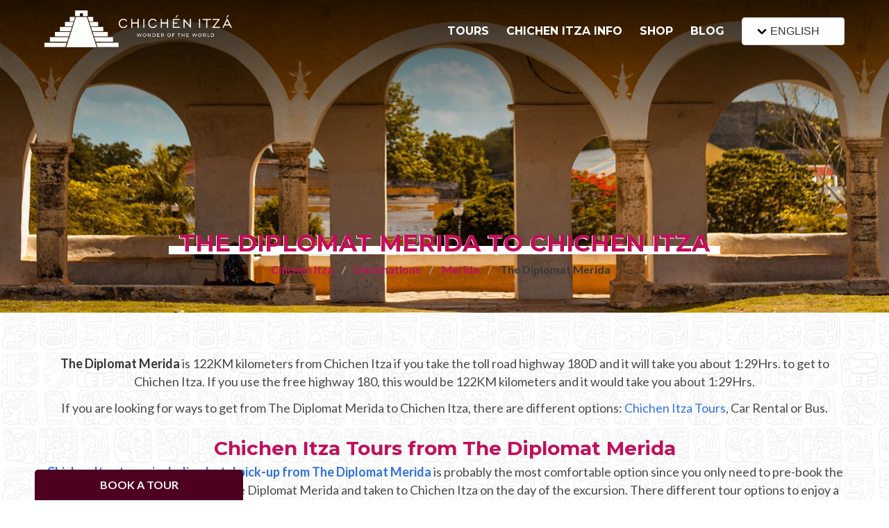

--- FILE ---
content_type: text/html; charset=UTF-8
request_url: https://www.chichenitza.com/the-diplomat-merida
body_size: 11845
content:
<!DOCTYPE html>
<html lang="en">

<head>
    <meta charset="UTF-8">
    <meta name="viewport" content="width=device-width, user-scalable=no" />
    <meta name="theme-color" content="#C20F5A">

    <link rel="shortcut icon" type="image/x-icon" href="/public/assets/img/favicon.ico" />

            <title>The Diplomat Merida to Chichen Itza | How to get from The Diplomat Merida | Chichen Itza</title>
        <meta name="description" content="How to get to Chichen Itza from The Diplomat Merida. You can get from The Diplomat Merida to Chichen Itza with different options, a Chichen Itza Tour, a Rental Car or a Bus.">
        <meta name="keywords" content="">
    
    <meta name="twitter:card" content="summary_large_image">
    <meta name="twitter:site" content="@ChichenItza_">
    <meta name="twitter:creator" content="@ChichenItza_">
    <meta name="twitter:title" content="The Diplomat Merida to Chichen Itza | How to get from The Diplomat Merida | Chichen Itza">
    <meta name="twitter:description" content="How to get to Chichen Itza from The Diplomat Merida. You can get from The Diplomat Merida to Chichen Itza with different options, a Chichen Itza Tour, a Rental Car or a Bus.">
    <meta name="twitter:image" content="https://www.chichenitza.com/public/assets/img/chichen-itza-tours.jpg">

    <meta property="og:image" content="https://www.chichenitza.com/public/assets/img/chichen-itza-tours.jpg">
    <meta property="og:image:type" content="image/*">
    <meta property="og:image:width" content="1024">
    <meta property="og:image:height" content="1024">
    <meta property="og:type" content="website" />
    <meta property="og:url" content="https://www.chichenitza.com/the-diplomat-merida" />
    <meta property="og:title" content="The Diplomat Merida to Chichen Itza | How to get from The Diplomat Merida | Chichen Itza" />
    <meta property="og:description" content="How to get to Chichen Itza from The Diplomat Merida. You can get from The Diplomat Merida to Chichen Itza with different options, a Chichen Itza Tour, a Rental Car or a Bus." />

    <link rel="stylesheet" href="/public/assets/css/bulma.min.css?ver=3.5.8">
    <link rel="stylesheet" href="/public/assets/css/web.css?ver=3.5.8">
    <link rel="stylesheet" href="/public/assets/css/libs.css?ver=3.5.8">


    <!-- hreflang -->
    
    <link rel='alternate' hreflang='x-default' href='https://www.chichenitza.com/the-diplomat-merida' />
    <link rel='alternate' hreflang='en' href='https://www.chichenitza.com/the-diplomat-merida' />
                                        
    <script async src="https://pagead2.googlesyndication.com/pagead/js/adsbygoogle.js"></script>


    <script defer src="https://kit.fontawesome.com/94233a6903.js" crossorigin="anonymous"></script>
    <script src="https://cdn.onesignal.com/sdks/OneSignalSDK.js" async=""></script>
    <script>
        window.OneSignal = window.OneSignal || [];
        OneSignal.push(function() {
            OneSignal.init({
                appId: "0223fa7a-7771-4f77-971d-ceda01279b5b",
            });
        });
    </script>

    <!--Schemas-->
    

<script type="application/ld+json">
{
	"@context": "https://schema.org",
	"@type": "LocalBusiness",
	"@id": "https://www.chichenitza.com",
	"url": "https://www.chichenitza.com",
	"name": "Chichen Itza",
	"image": "https://www.chichenitza.com/public/assets/img/chichen-itza-org.png",
	"sameAs": [
		"https://www.chichenitza.com",
		"https://www.cancunairporttransportation.business.site",
		"https://www.facebook.com/ChichenItzaMayanRuins",
		"https://twitter.com/ChichenItza_",
		"https://www.instagram.com/chichenitza_/",
		"https://www.pinterest.com.mx/chichenitzamayansite/",
		"https://www.linkedin.com/company/chichen-itza",
		"https://www.tripadvisor.com/Attraction_Review-g150808-d153407-Reviews-Chichen_Itza-Chichen_Itza_Yucatan_Peninsula.html"
	],
	"address": {
		"@type": "PostalAddress",
		"streetAddress": "Carr. Costera del Golfo",
		"addressLocality": "Chichen Itza",
		"addressRegion": "Yucatan",
		"postalCode": "97751",
		"addressCountry": "MEX"
	},
	"telephone": "+52 999 635 4597",
	"geo": {
		"@type": "GeoCoordinates",
		"latitude": 20.6840396,
		"longitude": -88.5697358
	},
	"priceRange": "79 USD – 745 USD"
}
</script>

<!-- Faqs -->

</head>

<body data-timeh="9">

    <!--Header-->
            <div class="show-booking"><span>BOOK A TOUR</span></div>


        <div class="booking-over">
            <div class="columns is-relative">

                <div class="column is-8 is-full-desktop is-engine">

                                        <form action="https://www.chichenitza.com/chichen-itza-booking" autocomplete="off" class="columns is-multiline is-variable is-4" x="es" method="post" accept-charset="utf-8">
                    <fieldset class="column is-half field is-marginless">
                        <label class="label" for="username">The Tour</label>
                        <div class="control select is-medium">
                            <select name="tource" id="tource" class="select">
                                <option value="classic">Chichen Itza Classic</option>
                                <!-- <option value="express">Chichen Itza Express</option> -->
                                <option value="plus">Chichen Itza Plus</option>
                                <option value="deluxe">Chichen Itza Deluxe</option>
                                <option value="diamante">Chichen Itza Diamante</option>
                                <option value="private">Private Chichen Itza</option>
                                <option value="luxury">Luxury Chichen Itza</option>
                                <option value="premium">Premium Chichen Itza</option>
                            </select>
                        </div>
                    </fieldset>
                    <fieldset class="column is-half field is-marginless">
                        <label for="datetource" class="label">The Date</label>
                        <div class="control has-icons-left">
                            <input type="text" class="input input-datepicker is-medium" name="datetource" id="datetource" readonly="readonly">
                            <span class="icon is-small is-left">
                                <i class="far fa-calendar-alt"></i>
                            </span>
                        </div>
                    </fieldset>
                    <fieldset class="column is-one-quarter field is-marginless">
                        <label for="adultsce" class="label">Adults</label>
                        <div class="field has-addons has-addons-centered">
                            <div class="control">
                                <span class="button is-medium plus-control" data-pax="adult">+</span>
                            </div>
                            <div class="control">
                                <input type="text" class="input is-medium is-text-center" readonly="readonly" name="adultsce" id="adultsce" value="2">
                            </div>
                            <div class="control">
                                <span class="button is-medium less-control" data-pax="adult">-</span>
                            </div>
                        </div>
                    </fieldset>
                    <fieldset class="column is-one-quarter field is-marginless">
                        <label for="childrence" class="label">Children</label>
                        <div class="field has-addons has-addons-centered is-medium">
                            <div class="control">
                                <span class="button plus-control is-medium" data-pax="children">+</span>
                            </div>
                            <div class="control">
                                <input type="text" class="input is-text-center is-medium" readonly="readonly" name="childrence" id="childrence" value="0">
                            </div>
                            <div class="control">
                                <span class="button less-control is-medium" data-pax="children">-</span>
                            </div>
                        </div>
                    </fieldset>
                    <fieldset class="column field">
                        <div class="control is-medium">
                            <input type="submit" class="button is-medium is-fullwidth submit" value='BOOK NOW'>
                            <input type="hidden" name="totalce" id="totalce" value="138">
                            <input type="hidden" name="langce" id="lang" value="en">
                        </div>
                    </fieldset>
                    </form>
                </div>



                <a class="hide-booking">Close</a>
            </div>
        </div>


<header class="is-header">
    <!-- <div class="is-top-bar is-hidden-mobile">
        <div class="container">
            <div class="columns is-variable is-8">
                <div class="column is-narrow"><i class="fas fa-fax"></i> </div>
                <div class="column is-narrow is-flex is-align-items-center"><svg xmlns="http://www.w3.org/2000/svg" class="mr-1" width="20" height="20" viewBox="0 0 24 24"><path fill="#ffffff" d="M13 19c0-.34.04-.67.09-1H4V8l8 5l8-5v5.09c.72.12 1.39.37 2 .72V6c0-1.1-.9-2-2-2H4c-1.1 0-2 .9-2 2v12c0 1.1.9 2 2 2h9.09c-.05-.33-.09-.66-.09-1m7-13l-8 5l-8-5zm-2.25 16.16l-2.75-3L16.16 18l1.59 1.59L21.34 16l1.16 1.41z"/></svg> info@chichenitza.com</div>
                <div class="column is-narrow is-flex is-align-items-center"><svg xmlns="http://www.w3.org/2000/svg" class="mr-1" width="20" height="20" viewBox="0 0 24 24"><path fill="#ffffff" d="m15.3 16.7l1.4-1.4l-3.7-3.7V7h-2v5.4zM12 22q-2.075 0-3.9-.788t-3.175-2.137T2.788 15.9T2 12t.788-3.9t2.137-3.175T8.1 2.788T12 2t3.9.788t3.175 2.137T21.213 8.1T22 12t-.788 3.9t-2.137 3.175t-3.175 2.138T12 22m0-2q3.325 0 5.663-2.337T20 12t-2.337-5.663T12 4T6.337 6.338T4 12t2.338 5.663T12 20"/></svg> Mon-Sun: 8 AM - 5 PM</div>
                <div class="column is-narrow is-flex is-align-items-center"><svg xmlns="http://www.w3.org/2000/svg" class="mr-1" width="20" height="20" viewBox="0 0 24 24"><path fill="#ffffff" d="M20 12q-.4 0-.712-.288T18.925 11q-.325-2.325-1.963-3.963T13 5.076q-.425-.05-.712-.35T12 4t.3-.712t.7-.238q3.15.35 5.375 2.575T20.95 11q.05.4-.238.7T20 12m-4.175 0q-.325 0-.575-.225t-.375-.6q-.2-.725-.763-1.287t-1.287-.763q-.375-.125-.6-.375T12 8.15q0-.5.35-.812t.775-.213q1.4.325 2.413 1.338t1.337 2.412q.1.425-.225.775t-.825.35m4.125 9q-3.125 0-6.175-1.362t-5.55-3.863t-3.862-5.55T3 4.05q0-.45.3-.75t.75-.3H8.1q.35 0 .625.238t.325.562l.65 3.5q.05.4-.025.675T9.4 8.45L6.975 10.9q.5.925 1.187 1.787t1.513 1.663q.775.775 1.625 1.438T13.1 17l2.35-2.35q.225-.225.588-.337t.712-.063l3.45.7q.35.1.575.363T21 15.9v4.05q0 .45-.3.75t-.75.3M6.025 9l1.65-1.65L7.25 5H5.025q.125 1.025.35 2.025T6.025 9m8.95 8.95q.975.425 1.988.675T19 18.95v-2.2l-2.35-.475zm0 0"/></svg> +52 (998) 400 8543</div>
                <div class="column is-social is-social-header">
                                    </div>
            </div>
        </div>
    </div> -->
    <div class="container">
        <div class="is-navigation">
            <div class="columns is-multiline">
                <div class="column is-one-quarter is-one-third-mobile is-logotype">
                    <a href="/" title="Chichen Itza"><img src="/public/assets/img/chichen-itza.png" alt="Chichen Itza"></a>
                </div>
                <div class="column is-menu">
                    <ul>
                        <li><a href="/tours" title="Chichen Itza Tours">TOURS</a></a>
                            <ul>
                                <li><a href="/tour" title="Chichen Itza Tour Classic">Chichen Itza Tour Classic</a></li>
                                <!-- <li><a href="/express" title="Chichen Itza Tour Express">Chichen Itza Tour Express</a></li> -->
                                <li><a href="/tour-plus" title="Chichen Itza Tour Plus">Chichen Itza Tour Plus</a></li>
                                <li><a href="/deluxe-tour" title="Chichen Itza Deluxe Tour">Chichen Itza Tour Deluxe</a></li>
                                <li><a href="/tour-diamante" title="Chichen Itza Diamanate Tour">Chichen Itza Tour Diamante</a></li>
                                <li><a href="/private-tour" title="Private Chichen Itza Tour">Private Chichen Itza Tour</a></li>
                                <li><a href="/luxury-tour" title="Luxury Chichen Itza Tour">Luxury Chichen Itza Tour</a></li>
                                <li><a href="/premium-tour" title="Premium Chichen Itza Tour">Premium Chichen Itza Tour</a></li>
                                <!-- <li><a href="/tour-by-plane" title="Plane Chichen Itza Tour">Plane Chichen Itza Tour</a></li> -->

                            </ul>
                        </li>
                        <li><a href="/information" title="Chichen Itza Information">CHICHEN ITZA INFO</a></a>
                            <ul>
                                <li><a href="/tickets" title="Chichen Itza Tickets">Chichen Itza Tickets</a></li>
                                <li><a href="/maps" title="Chichen Itza Maps">Chichen Itza Maps</a></li>
                                <li><a href="/ruins" title="Chichen Itza Ruins">Chichen Itza Ruins</a></li>
                                <li><a href="/history" title="Chichen Itza History">Chichen Itza History</a></li>
                                <li><a href="/hotel" title="Chichen Itza Hotel">Chichen Itza Hotel</a></li>
                                <li><a href="/location" title="Location">Location</a></li>
                                <li><a href="/equinox" title="Equinox">Equinox</a></li>
                                <li><a href="/light-and-sound-show" title="Night Show">Night Show</a></li>
                                <li><a href="/mayan-calendar" title="Mayan Calendar">Mayan Calendar</a></li>
                                <li><a href="/mayan-predictions" title="Mayan Predictions">Mayan Predictions</a></li>

                            </ul>
                        </li>
                        <li><a href="/shop">SHOP<span class="is-effect"></span></a></li>
                        <li><a href="/blog">BLOG<span class="is-effect"></span></a></li>
                        <li>
                            <div class="dropdown is-hoverable">
                                <div class="dropdown-trigger">
                                    <button class="button" aria-haspopup="true" aria-controls="dropdown-menu4">
                                        <a title="Chichen Itza in English" class="is-flex is-align-items-center">
                                            <!-- <img src="/public/assets/img/flags/flag-en.svg" alt="" class="image is-16x16 flags"> -->
                                            <svg xmlns="http://www.w3.org/2000/svg" width="24" height="24" viewBox="0 0 24 24">
                                                <path fill="none" stroke="#000000" stroke-linecap="round" stroke-linejoin="round" stroke-width="2.5" d="m7 10l5 5m0 0l5-5" />
                                            </svg>
                                            ENGLISH
                                        </a>
                                        <span class="icon is-small">
                                            <i class="fas fa-angle-down" aria-hidden="true"></i>
                                        </span>
                                    </button>
                                </div>

                                <div class="dropdown-menu" id="dropdown-menu4" role="menu">
                                    <div class="dropdown-content">
                                        <div class="dropdown-item">
                                            <a href="/es" title="Chichen Itza en Español" class="navbar-item">
                                                <img src="/public/assets/img/flags/flag-mx.svg" alt="" class="image is-16x16 flags">
                                                ESPAÑOL
                                            </a>
                                            <hr class="navbar-divider">
                                            <a href="/fr" title="Chichen Itza en Français" class="navbar-item">
                                                <img src="/public/assets/img/flags/flag-fr.svg" alt="" class="image is-16x16 flags">
                                                FRANCES
                                            </a>
                                            <hr class="navbar-divider">
                                            <a href="/pt" title="Chichen Itza em Português" class="navbar-item is-flex is-align-items-center">
                                                <img src="/public/assets/img/flags/flag-pt.svg" alt="" class="image is-16x16 flags">
                                                PORTUGUES
                                            </a>
                                            <hr class="navbar-divider">
                                            <a href="/it" title="Chichen Itza in Italiano" class="navbar-item">
                                                <img src="/public/assets/img/flags/flag-it.svg" alt="" class="image is-16x16 flags">
                                                ITALIANO
                                            </a>
                                        </div>
                                    </div>
                                </div>
                            </div>
                        </li>

                    </ul>
                </div>
                <a id="is-mobile-button" aria-hidden="true"><svg xmlns="http://www.w3.org/2000/svg" width="24" height="24" viewBox="0 0 16 16">
                        <path fill="#ffffff" d="M2 3.75A.75.75 0 0 1 2.75 3h10.5a.75.75 0 0 1 0 1.5H2.75A.75.75 0 0 1 2 3.75m0 4A.75.75 0 0 1 2.75 7h10.5a.75.75 0 0 1 0 1.5H2.75A.75.75 0 0 1 2 7.75m0 4a.75.75 0 0 1 .75-.75h10.5a.75.75 0 0 1 0 1.5H2.75a.75.75 0 0 1-.75-.75" />
                    </svg></a>
            </div>
        </div>
    </div>


</header>
    <!--Dinamic Content-->
    
<div class="is-image-head">
    <img src="/public/assets/img/destinations/merida.jpg" class="img-fit" alt="The Diplomat Merida to Chichen Itza">
    <div class="is-mask"></div>
    <div class="is-title">
        <h1>THE DIPLOMAT MERIDA TO CHICHEN ITZA<span></span></h1>
        <nav class="breadcrumb is-centered" aria-label="breadcrumbs">
            <ul>
                <li><a href="/" title="Chichen Itza">Chichen Itza</a></li>
                <li><a href="/destinations" title="Destinations near Chichen Itza">Destinations</a></li>
                <li><a href="/merida" title="From Merida to Chichen Itza">Merida</a></li>                <li class="is-active"><a aria-current="page">The Diplomat Merida</a></li>
            </ul>
        </nav>
    </div>

</div>

<div class="hero-body is-bg-maya">
    <div class="container">
        <div class="columns is-multiline is-centered">
            
            <div class="column is-full has-text-centered mb-6">

                <p class="fs-18 mb-3"></p>
                
                <p class="fs-18 mb-3"><strong>The Diplomat Merida</strong> is 122KM kilometers from Chichen Itza</strong> if you take the toll road highway 180D and it will take you about 1:29Hrs. to get to Chichen Itza. If you use the free highway 180, this would be 122KM kilometers and it would take you about 1:29Hrs.</p>
                
                <p class="fs-18 mb-5">If you are looking for ways to get from The Diplomat Merida to Chichen Itza, there are different options: <a href="/the-diplomat-merida/tours">Chichen Itza Tours</a>, Car Rental or Bus.</p>
                
                <h2><a title="Chichen Itza Tours from The Diplomat Merida" href="/the-diplomat-merida/tours">Chichen Itza Tours from The Diplomat Merida</a></h2>
                <p class="fs-18 mb-3"><b><a title="Chichen Itza Tours from The Diplomat Merida" href="/the-diplomat-merida/tours">Chichen Itza tours including hotel pick-up from The Diplomat Merida</a></b> is probably the most comfortable option since you only need to pre-book the tour and you will be picked up at The Diplomat Merida and taken to Chichen Itza on the day of the excursion. There different tour options to enjoy a day at <strong>Chichen Itza from The Diplomat Merida</strong>:</p>

                <h2><a title="Chichen Itza Tours" href="/tours/">Chichen Itza Tours</a></h2>
            </div>            

        </div>

        <div class="owl-tours owl-carousel">
                        <div class="item">
    <div class="is-card-item">
        <a  title="Chichen Itza & Cenote Zazil Tunich Tour">
            <img src="/public/assets/img/chichen-itza-tour.jpg" class="lazy">
        </a>
        <div class="is-title">
            <h3><a  title="Chichen Itza & Cenote Zazil Tunich Tour">Chichen Itza & Cenote Zazil Tunich Tour</a></h3>
            <!-- <span>Classic</span> -->
            <div class="is-reviews">
                <i class="fas fa-star"></i><i class="fas fa-star"></i><i class="fas fa-star"></i><i class="fas fa-star"></i><i class="fas fa-star"></i>
            </div>
        </div>
        <!-- <strong class="is-rate"><span>FROM</span> 69 <small>USD</small></strong>
        <a  title="Chichen Itza & Cenote Zazil Tunich Tour" class="is-book">Book now</a> -->
        <div class="is-mask"></div>
    </div>
    <div class="pie-card-item">
        <p class="mb-1"><span>Take the <strong><a href="/the-diplomat-merida/chichen-itza-cenote-zazil-tunich">Chichen Itza & Cenote Zazil Tunich Tour from The Diplomat Merida</a></strong>. This Tour is perfect for a journey to visit the Mayan Ruins of Chichen Itza.</p>
        <a href="/the-diplomat-merida/chichen-itza-cenote-zazil-tunich" title="Chichen Itza & Cenote Zazil Tunich Tour">Learn more...</a>
    </div>       
</div>

<div class="item">
    <div class="is-card-item">
        <a  title="Chichen Itza & Yaxunah Tour">
            <img src="/public/assets/img/chichen-itza-mayan-cuisine-tour.jpg" alt="Chichen Itza & Yaxunah Tour" class="lazy">
        </a>
        <div class="is-title">
            <h3><a  title="Chichen Itza & Yaxunah Tour">Chichen Itza & Yaxunah Tour</a></h3>
            <div class="is-reviews">
                <i class="fas fa-star"></i><i class="fas fa-star"></i><i class="fas fa-star"></i><i class="fas fa-star"></i><i class="fas fa-star"></i>
            </div>
        </div>
        <!-- <strong class="is-rate"><span>FROM</span> 79 <small>USD</small></strong>
        <a  title="Chichen Itza & Yaxunah Tour" class="is-book">Book now</a> -->
        <div class="is-mask"></div>
    </div>
    <div class="pie-card-item">
        <p class="mb-1"><span>Enjoy the <strong><a href="/the-diplomat-merida/chichen-itza-yaxunah" title="Chichen Itza & Yaxunah Tour from The Diplomat Merida">Chichen Itza & Yaxunah Tour from The Diplomat Merida</a></strong> a gastronomic experience with Chef Rosalía Chay who has received recipes and traditions from her grandmothers and ancestors.</span></span></p>
        <a href="/the-diplomat-merida/chichen-itza-yaxunah" title="Chichen Itza & Yaxunah Tour">Learn more...</a>
    </div>
</div>

<div class="item">
    <div class="is-card-item">
        <a  title="Chichen Itza, Santuario Tsukan & Izamal">
            <img src="/public/assets/img/chichen-itza-santuario-tsukan-izamal.jpg" alt="Woman standing in front of Chichen Itza pyramid stairs looking up to the top" class="lazy">
        </a>
        <div class="is-title">
            <h3><a  title="Chichen Itza, Santuario Tsukan & Izamal">Chichen Itza, Santuario Tsukan & Izamal</a></h3>
            <div class="is-reviews">
                <i class="fas fa-star"></i><i class="fas fa-star"></i><i class="fas fa-star"></i><i class="fas fa-star"></i><i class="fas fa-star"></i>
            </div>
        </div>
        <!-- <strong class="is-rate"><span>FROM</span> 89 <small>USD</small></strong>
        <a  title="Chichen Itza, Santuario Tsukan & Izamal" class="is-book">Book now</a> -->
        <div class="is-mask"></div>
    </div>
    <div class="pie-card-item">
        <p class="mb-1"><span>Get the <strong><a href="/the-diplomat-merida/chichen-itza-santuario-tsukan-izamal" title="Chichen Itza, Santuario Tsukan & Izamal from The Diplomat Merida">Chichen Itza, Santuario Tsukan & Izamal from The Diplomat Merida</a></strong>... Admire the great Franciscan convent of San Antonio de Padua, the most important reminder of the Spanish conquest.</span></p>
        <a href="/the-diplomat-merida/chichen-itza-santuario-tsukan-izamal" title="Chichen Itza, Santuario Tsukan & Izamal">Learn more...</a>
    </div>
</div>

<div class="item">
    <div class="is-card-item">
        <a  title="Chichen Itza & Ek Balam Tour">
            <img src="/public/assets/img/chichen-itza-ek-balam.jpg" class="lazy">
        </a>
        <div class="is-title">
            <h3><a  title="Chichen Itza & Ek Balam Tour">Chichen Itza & Ek Balam Tour</a></h3>
            <div class="is-reviews">
                <i class="fas fa-star"></i><i class="fas fa-star"></i><i class="fas fa-star"></i><i class="fas fa-star"></i><i class="fas fa-star"></i>
            </div>
        </div>
        <!-- <strong class="is-rate"><span>FROM</span> 92 <small>USD</small></strong>
        <a  title="Chichen Itza & Ek Balam Tour" class="is-book">Book now</a> -->
        <div class="is-mask"></div>
    </div>
    <div class="pie-card-item">
        <p class="mb-1"><span>Visit <strong><a href="/the-diplomat-merida/chichen-itza-ek-balam" title="Chichen Itza & Ek Balam Tour from The Diplomat Merida">Chichen Itza & Ek Balam Tour from The Diplomat Merida</a></strong>. One site the enormous dimensions of its buildings are particularly striking; likewise, the fact that its central part is surrounded by two walls, which is rare.</span></p>
        <a href="/the-diplomat-merida/chichen-itza-ek-balam" title="Chichen Itza & Ek Balam Tour">Learn more...</a>
    </div>
</div>

<div class="item">
<div class="is-card-item">
    <a  title="Izamal & Chichen Itza at Night">
        <img src="/public/assets/img/chichen-itza-izamal-night.jpg" alt="Kukulkan head sculpture in front of Chichen Itza pyramid" class="lazy">
    </a>
    <div class="is-title">
        <h3><a  title="Izamal & Chichen Itza at Night">Izamal & Chichen Itza at Night</a></h3>
        <div class="is-reviews">
            <i class="fas fa-star"></i><i class="fas fa-star"></i><i class="fas fa-star"></i><i class="fas fa-star"></i><i class="fas fa-star"></i>
        </div>
    </div>
    <!-- <strong class="is-rate"><span>FROM</span> 345 <small>USD</small></strong>
    <a  title="Izamal & Chichen Itza at Night" class="is-book">Book now</a> -->
    <div class="is-mask"></div>
</div>
<div class="pie-card-item">
    <p class="mb-1"><span>Enjoy <strong><a href="/the-diplomat-merida/izamal-chichen-itza-night" title="Izamal & Chichen Itza at Night from The Diplomat Merida">Izamal & Chichen Itza at Night from The Diplomat Merida</a></strong>, the sound and light show “Kukulkan Nights”.</span></p>
    <a href="/the-diplomat-merida/izamal-chichen-itza-night" title="Izamal & Chichen Itza at Night">Learn more...</a>
</div>
</div>

<div class="item">
    <div class="is-card-item">
        <a title="Valladolid & Chichen Itza at Night">
            <img src="/public/assets/img/valladolid-chichen-itza-night.jpg" class="lazy">
        </a>
        <div class="is-title">
            <h3><a  title="Valladolid & Chichen Itza at Night">Valladolid & Chichen Itza at Night</a></h3>
            <div class="is-reviews">
                <i class="fas fa-star"></i><i class="fas fa-star"></i><i class="fas fa-star"></i><i class="fas fa-star"></i><i class="fas fa-star"></i>
            </div>
        </div>
        <!-- <strong class="is-rate"><span>FROM</span> 645 <small>USD</small></strong>
        <a  title="Valladolid & Chichen Itza at Night" class="is-book">Book now</a> -->
        <div class="is-mask"></div>
    </div>
    <div class="pie-card-item">
        <p class="mb-1"><span>Enjoy <strong><a href="/the-diplomat-merida/valladolid-chichen-itza-night" title="Valladolid & Chichen Itza at Night from The Diplomat Merida">Valladolid & Chichen Itza at Night from The Diplomat Merida</a></strong>, Valladolid, Yucatan's magical town, is known for its excellent cuisine and beautiful colonial buildings.</span></p>
        <a href="/the-diplomat-merida/valladolid-chichen-itza-night" title="Valladolid & Chichen Itza at Night">Learn more...</a>
    </div>
</div>                       
        </div>

        <div class="columns is-multiline mt-6">

            <div class="column is-half">
                <h3 class="mb-1">Driving to Chichen Itza from The Diplomat Merida</h3>
                <p class="fs-18 mb-6">Driving from <strong>The Diplomat Merida</strong> to Chichen Itza is another option. Driving down in the Yucatan Peninsula is very easy since the landscape is very flat and there are good big highways. Depending on the number of people in your party you can rent a small car for a really good price or a bigger SUV or van for a bigger party. You can check out Car Rental options here.</p>
            </div>

            <div class="column is-half">
                <h3 class="mb-3">Driving directions from The Diplomat Merida to Chichen Itza</h3>
                <p class="fs-18 mb-3">1. If you have a cellphone service it will always make your life easier, since you can turn on your Google Maps app and just get directions with your phone.</p>
                
                
                            
            </div>

        </div>

        
        <div class="column is-full reviews-full">                    
             <script src="https://apps.elfsight.com/p/platform.js" defer></script>
             <div class="elfsight-app-422e69a0-bcb8-4e38-ada2-04d32eaa171a"></div>
        </div>

    </div>
</div>


    <!--Footer-->
    <footer class="is-footer">
    <div class="hero-body">

        <div class="is-links">
            <div class="container">
                <div class="columns is-multiline">

                    <div class="column is-one-quarter">

                        <a href="/"><img src="/public/assets/img/chichen-itza.png" alt="ChichenItza.com logo"></a>

                        <div class="is-item">
                            <div class="is-flex is-align-items-center">
                                <svg xmlns="http://www.w3.org/2000/svg" class="mr-1" width="20" height="20" viewBox="0 0 24 24">
                                    <path fill="#ffffff" d="M12 14c2.206 0 4-1.794 4-4s-1.794-4-4-4s-4 1.794-4 4s1.794 4 4 4m0-6c1.103 0 2 .897 2 2s-.897 2-2 2s-2-.897-2-2s.897-2 2-2" />
                                    <path fill="#ffffff" d="M11.42 21.814a1 1 0 0 0 1.16 0C12.884 21.599 20.029 16.44 20 10c0-4.411-3.589-8-8-8S4 5.589 4 9.995c-.029 6.445 7.116 11.604 7.42 11.819M12 4c3.309 0 6 2.691 6 6.005c.021 4.438-4.388 8.423-6 9.73c-1.611-1.308-6.021-5.294-6-9.735c0-3.309 2.691-6 6-6" />
                                </svg>
                                <span>Yucatan</span>
                            </div>
                            <span class="ml-5">Mexico</span>
                        </div>
                        <!-- <div class="is-item is-flex is-align-items-center">
                            <svg xmlns="http://www.w3.org/2000/svg" class="mr-1" width="20" height="20" viewBox="0 0 24 24"><path fill="#ffffff" d="M20 12q-.4 0-.712-.288T18.925 11q-.325-2.325-1.963-3.963T13 5.076q-.425-.05-.712-.35T12 4t.3-.712t.7-.238q3.15.35 5.375 2.575T20.95 11q.05.4-.238.7T20 12m-4.175 0q-.325 0-.575-.225t-.375-.6q-.2-.725-.763-1.287t-1.287-.763q-.375-.125-.6-.375T12 8.15q0-.5.35-.812t.775-.213q1.4.325 2.413 1.338t1.337 2.412q.1.425-.225.775t-.825.35m4.125 9q-3.125 0-6.175-1.362t-5.55-3.863t-3.862-5.55T3 4.05q0-.45.3-.75t.75-.3H8.1q.35 0 .625.238t.325.562l.65 3.5q.05.4-.025.675T9.4 8.45L6.975 10.9q.5.925 1.187 1.787t1.513 1.663q.775.775 1.625 1.438T13.1 17l2.35-2.35q.225-.225.588-.337t.712-.063l3.45.7q.35.1.575.363T21 15.9v4.05q0 .45-.3.75t-.75.3M6.025 9l1.65-1.65L7.25 5H5.025q.125 1.025.35 2.025T6.025 9m8.95 8.95q.975.425 1.988.675T19 18.95v-2.2l-2.35-.475zm0 0"/></svg>
                            <span> / </span>
                        </div> -->
                        <div class="is-item is-flex is-align-items-center">
                            <svg xmlns="http://www.w3.org/2000/svg" class="mr-1" width="20" height="20" viewBox="0 0 24 24">
                                <path fill="#ffffff" d="M13 19c0-.34.04-.67.09-1H4V8l8 5l8-5v5.09c.72.12 1.39.37 2 .72V6c0-1.1-.9-2-2-2H4c-1.1 0-2 .9-2 2v12c0 1.1.9 2 2 2h9.09c-.05-.33-.09-.66-.09-1m7-13l-8 5l-8-5zm-2.25 16.16l-2.75-3L16.16 18l1.59 1.59L21.34 16l1.16 1.41z"></path>
                            </svg>
                            <span><a href="/cdn-cgi/l/email-protection" class="__cf_email__" data-cfemail="71181f171e311219181219141f18050b105f121e1c">[email&#160;protected]</a></span>
                        </div>
                        <div class="is-item is-flex is-align-items-center">
                            <svg xmlns="http://www.w3.org/2000/svg" class="mr-1" width="20" height="20" viewBox="0 0 24 24">
                                <path fill="#ffffff" d="m15.3 16.7l1.4-1.4l-3.7-3.7V7h-2v5.4zM12 22q-2.075 0-3.9-.788t-3.175-2.137T2.788 15.9T2 12t.788-3.9t2.137-3.175T8.1 2.788T12 2t3.9.788t3.175 2.137T21.213 8.1T22 12t-.788 3.9t-2.137 3.175t-3.175 2.138T12 22m0-2q3.325 0 5.663-2.337T20 12t-2.337-5.663T12 4T6.337 6.338T4 12t2.338 5.663T12 20"></path>
                            </svg>
                            <span>Mon-Fri: 8 AM - 5 PM</span>
                        </div>

                        <div class="column is-one-quarter">
                            <strong class="is-title">LANGUAGES</strong>
                            <ul class="is-list-links">
                                <li><a href="/es" title="Chichen Itza Spanish site">Español</a></li>
                                <li><a href="/fr">Français</a></li>
                                <li><a href="/pt">Português</a></li>
                                <li><a href="/it" title="Chichen Itza in Italiano">Italiano</a></li>
                            </ul>
                        </div>


                    </div>

                    <div class="column is-one-quarter">
                        <strong class="is-title">INFORMATION</strong>
                        <ul class="is-list-links">
                            <li><a href="/" title="Chichen Itza">Home</a></li>

                            <li><a href="/tickets" title="Chichen Itza Tickets">Tickets</a></li>
                            <li><a href="/destinations" title="Get to Chichen Itza">Destinations</a></li>
                            <li><a href="/contact" title="Chichen Itza Contact">Contact</a></li>
                            <li><a href="/affiliate-marketing-program" title="Affiliates Marketing Program">Affiliates</a></li>
                            <li><a href="/site-map" title="Chichen Itza Sitemap">Sitemap</a></li>
                            <li><a href="/privacy-policy">Privacy Policy</a></li>
                            <li><a href="/reservation-policy">Reservation Policies</a></li>
                            <li><a href="/mayan-calendar">Mayan Calendar</a></li>
                            <li><a href="/mayan-predictions">Mayan Predictions</a></li>
                            <li><a href="/adventure-parks" title="Adventure Parks | Riviera Maya Tours | Chichen Itza">Adventure Parks</a></li>
                            <li><a href="/attractions" title="Attractions | Riviera Maya Tours | Chichen Itza">Attractions</a></li>
                            <li><a href="/faqs" title="Chichen Itza Faqs">FAQs</a></li>

                        </ul>
                    </div>

                    <div class="column is-one-quarter">
                        <strong class="is-title"><a href="/" title="Chichen Itza" class="has-text-black">CHICHEN ITZA</a></strong>
                        <ul class="is-list-links">
                            <li><a href="/history" title="Chichen Itza History">History</a></li>
                            <li><a href="/maps" title="Chichen Itza Location">Location</a></li>
                            <li><a href="/ruins" title="Chichen Itza Ruins">Ruins</a></li>
                            <li><a href="/chichen-itza-3d" title="Chichén Itzá 3D Explorer">Chichén Itzá 3D Explorer</a></li>
                            <li><a href="/tours" title="Chichen Itza Tours">Tours</a></li>
                            <li><a href="/hotel" title="hotel in Chichen Itza">Chichen Itza Hotel</a></li>
                            <li><a href="/world-heritage" title="World Heritage Chichen Itza">World Heritage Chichen Itza</a></li>
                            <li><a href="/light-and-sound-show" title="Kukulkan Nights">Light And Sound Show</a></li>
                            <li><a href="/equinox" title="Equinox in Chichen Itza">Equinox</a></li>
                            <strong class="is-title is-margin-title">FOLLOW US</strong>
                            <div class="is-social">
                                
<a href="https://www.facebook.com/ChichenItzaMayanRuins" target="_blank" title="Follow us on Facebook" rel="noopener noreferrer nofollow">
    <svg xmlns="http://www.w3.org/2000/svg" width="26" height="26" viewBox="0 0 24 24"><path fill="#ffffff" d="M12 2.04c-5.5 0-10 4.49-10 10.02c0 5 3.66 9.15 8.44 9.9v-7H7.9v-2.9h2.54V9.85c0-2.51 1.49-3.89 3.78-3.89c1.09 0 2.23.19 2.23.19v2.47h-1.26c-1.24 0-1.63.77-1.63 1.56v1.88h2.78l-.45 2.9h-2.33v7a10 10 0 0 0 8.44-9.9c0-5.53-4.5-10.02-10-10.02"/></svg>
</a>

<a href="https://twitter.com/ChichenItza_" target="_blank" title="Follow us on Twitter" rel="noopener noreferrer nofollow">
<svg xmlns="http://www.w3.org/2000/svg" width="26" height="26" viewBox="0 0 24 24"><g fill="none" stroke="#ffffff" stroke-width="1.5"><path d="M16.82 20.768L3.753 3.968A.6.6 0 0 1 4.227 3h2.48a.6.6 0 0 1 .473.232l13.067 16.8a.6.6 0 0 1-.474.968h-2.48a.6.6 0 0 1-.473-.232Z"/><path stroke-linecap="round" d="M20 3L4 21"/></g></svg>
</a>

<a href="https://www.instagram.com/chichenitza_/" target="_blank" title="Follow us on Instagram" rel="noopener noreferrer nofollow">
    <svg xmlns="http://www.w3.org/2000/svg" width="26" height="26" viewBox="0 0 24 24"><path fill="#ffffff" d="M7.8 2h8.4C19.4 2 22 4.6 22 7.8v8.4a5.8 5.8 0 0 1-5.8 5.8H7.8C4.6 22 2 19.4 2 16.2V7.8A5.8 5.8 0 0 1 7.8 2m-.2 2A3.6 3.6 0 0 0 4 7.6v8.8C4 18.39 5.61 20 7.6 20h8.8a3.6 3.6 0 0 0 3.6-3.6V7.6C20 5.61 18.39 4 16.4 4zm9.65 1.5a1.25 1.25 0 0 1 1.25 1.25A1.25 1.25 0 0 1 17.25 8A1.25 1.25 0 0 1 16 6.75a1.25 1.25 0 0 1 1.25-1.25M12 7a5 5 0 0 1 5 5a5 5 0 0 1-5 5a5 5 0 0 1-5-5a5 5 0 0 1 5-5m0 2a3 3 0 0 0-3 3a3 3 0 0 0 3 3a3 3 0 0 0 3-3a3 3 0 0 0-3-3"/></svg>
</a>
<a href="https://www.youtube.com/channel/UCuY9Tw9G6XDcvggQpgm8Jew" target="_blank" title="Follow us on Youtube" rel="noopener noreferrer nofollow">
    <svg xmlns="http://www.w3.org/2000/svg" width="26" height="26" viewBox="0 0 24 24"><g fill="none" stroke="#ffffff" stroke-linecap="round" stroke-linejoin="round" stroke-width="1.5" color="#ffffff"><path d="M12 20.5c1.81 0 3.545-.179 5.153-.507c2.01-.41 3.014-.614 3.93-1.792c.917-1.179.917-2.532.917-5.238v-1.926c0-2.706 0-4.06-.917-5.238c-.916-1.178-1.92-1.383-3.93-1.792A26 26 0 0 0 12 3.5c-1.81 0-3.545.179-5.153.507c-2.01.41-3.014.614-3.93 1.792C2 6.978 2 8.331 2 11.037v1.926c0 2.706 0 4.06.917 5.238c.916 1.178 1.92 1.383 3.93 1.792c1.608.328 3.343.507 5.153.507"/><path d="M15.962 12.313c-.148.606-.938 1.04-2.517 1.911c-1.718.947-2.577 1.42-3.272 1.237a1.7 1.7 0 0 1-.635-.317C9 14.709 9 13.806 9 12s0-2.709.538-3.144c.182-.147.4-.256.635-.317c.695-.183 1.554.29 3.272 1.237c1.58.87 2.369 1.305 2.517 1.911c.05.206.05.42 0 .626"/></g></svg>
</a>
<a href="https://www.linkedin.com/company/chichen-itza " target="_blank" title="Follow us on LinkedIn" rel="noopener noreferrer nofollow">
    <svg xmlns="http://www.w3.org/2000/svg" width="26" height="26" viewBox="0 0 24 24"><path fill="#ffffff" d="M19 3a2 2 0 0 1 2 2v14a2 2 0 0 1-2 2H5a2 2 0 0 1-2-2V5a2 2 0 0 1 2-2zm-.5 15.5v-5.3a3.26 3.26 0 0 0-3.26-3.26c-.85 0-1.84.52-2.32 1.3v-1.11h-2.79v8.37h2.79v-4.93c0-.77.62-1.4 1.39-1.4a1.4 1.4 0 0 1 1.4 1.4v4.93zM6.88 8.56a1.68 1.68 0 0 0 1.68-1.68c0-.93-.75-1.69-1.68-1.69a1.69 1.69 0 0 0-1.69 1.69c0 .93.76 1.68 1.69 1.68m1.39 9.94v-8.37H5.5v8.37z"/></svg>
</a>
<a href="https://www.pinterest.com.mx/chichenitzamayansite" target="_blank" title="Follow us on Pinterest" rel="noopener noreferrer nofollow">
    <svg xmlns="http://www.w3.org/2000/svg" width="26" height="26" viewBox="0 0 24 24"><path fill="#ffffff" d="M9.04 21.54c.96.29 1.93.46 2.96.46a10 10 0 0 0 10-10A10 10 0 0 0 12 2A10 10 0 0 0 2 12c0 4.25 2.67 7.9 6.44 9.34c-.09-.78-.18-2.07 0-2.96l1.15-4.94s-.29-.58-.29-1.5c0-1.38.86-2.41 1.84-2.41c.86 0 1.26.63 1.26 1.44c0 .86-.57 2.09-.86 3.27c-.17.98.52 1.84 1.52 1.84c1.78 0 3.16-1.9 3.16-4.58c0-2.4-1.72-4.04-4.19-4.04c-2.82 0-4.48 2.1-4.48 4.31c0 .86.28 1.73.74 2.3c.09.06.09.14.06.29l-.29 1.09c0 .17-.11.23-.28.11c-1.28-.56-2.02-2.38-2.02-3.85c0-3.16 2.24-6.03 6.56-6.03c3.44 0 6.12 2.47 6.12 5.75c0 3.44-2.13 6.2-5.18 6.2c-.97 0-1.92-.52-2.26-1.13l-.67 2.37c-.23.86-.86 2.01-1.29 2.7z"/></svg>
</a>
<a href="https://www.tripadvisor.com/Attraction_Review-g150808-d153407-Reviews-Chichen_Itza-Chichen_Itza_Yucatan_Peninsula.html" target="_blank" title="Follow us on Tripadvisor" rel="noopener noreferrer nofollow">
    <svg xmlns="http://www.w3.org/2000/svg" width="26" height="26" viewBox="0 0 32 32"><path fill="#ffffff" d="M30.683 12.708c.375-1.609 1.568-3.219 1.568-3.219h-5.349c-3.005-1.943-6.647-2.968-10.688-2.968c-4.187 0-7.968 1.041-10.953 3H.252s1.176 1.583 1.556 3.181C.835 14.046.252 15.666.252 17.447c0 4.416 3.599 8.011 8.015 8.011c2.527 0 4.765-1.183 6.245-3.005l1.697 2.552l1.724-2.584a7.85 7.85 0 0 0 2.937 2.324c1.943.88 4.125.979 6.125.239c4.141-1.536 6.26-6.161 4.74-10.301a7.8 7.8 0 0 0-1.079-1.98zm-4.23 10.765a6.32 6.32 0 0 1-4.891-.192a6.33 6.33 0 0 1-2.651-2.303c-.272-.4-.5-.833-.672-1.296c-.199-.527-.292-1.068-.344-1.62c-.099-1.109.057-2.229.536-3.271a6.4 6.4 0 0 1 3.604-3.328c3.319-1.219 7 .484 8.219 3.791c1.224 3.308-.479 6.991-3.781 8.215h-.02zm-12.89-2.446a6.4 6.4 0 0 1-5.297 2.817c-3.525 0-6.401-2.875-6.401-6.396s2.876-6.401 6.401-6.401c3.527 0 6.396 2.88 6.396 6.401c0 .219-.036.416-.063.64c-.109 1.079-.453 2.1-1.036 2.959zm-9.366-3.663c0 2.188 1.781 3.959 3.964 3.959s3.959-1.771 3.959-3.959a3.959 3.959 0 0 0-7.918 0zm16.068 0a3.956 3.956 0 1 0 3.953-3.952a3.963 3.963 0 0 0-3.959 3.952zm-14.697 0a2.594 2.594 0 0 1 2.583-2.593c1.417 0 2.599 1.167 2.599 2.593a2.6 2.6 0 0 1-5.203 0zm16.047 0a2.593 2.593 0 0 1 2.593-2.593a2.597 2.597 0 0 1-.015 5.193a2.597 2.597 0 0 1-2.6-2.6zm-5.407-9.443c2.88 0 5.48.516 7.761 1.548a8.1 8.1 0 0 0-2.543.479a7.9 7.9 0 0 0-4.5 4.167c-.416.88-.635 1.812-.719 2.755a8.03 8.03 0 0 0-7.844-7.437c2.281-.979 4.928-1.511 7.787-1.511z"/></svg>
</a>
<a href="https://www.yelp.com/biz/chichen-itza-chich%C3%A9n-itz%C3%A1-3" target="_blank" title="Follow us on Yelp" rel="noopener noreferrer nofollow">
    <svg xmlns="http://www.w3.org/2000/svg" width="26" height="26" viewBox="0 0 24 24"><path d="M10.59 2c.64 0 .91.27.99.97l.21 3.17l.24 4.15c.02.35-.03.71-.17 1.03c-.22.45-.72.57-1.13.26c-.23-.19-.42-.44-.58-.71L6.42 4.55c-.36-.61-.25-1.01.35-1.39C7.5 2.68 9.73 2 10.59 2m4.24 12.85l.26.06l3.86 1.4c.66.24.84.61.55 1.26c-.44 1.13-1.16 2.09-2.08 2.88c-.46.4-.92.33-1.21-.17l-2.27-3.96c-.39-.71.09-1.52.89-1.47M4.5 14c0-.74 0-1.45.25-2.13c.22-.67.58-.87 1.25-.6l3.63 1.54c.46.19.72.51.7 1.03c-.03.52-.36.74-.8.89l-3.68 1.21c-.7.23-1.06.02-1.21-.69c-.09-.42-.17-.85-.14-1.25m7.47 7c-.02.81-.37 1.12-1.16 1c-1.04-.2-2-.6-2.85-1.24c-.42-.32-.51-.81-.2-1.23l2.71-3.56c.23-.3.56-.37.92-.23c.38.14.58.44.58.85V21m2.48-7.68c-.72.01-1.22-.82-.81-1.41c.83-1.24 1.71-2.45 2.59-3.65c.27-.41.71-.44 1.08-.1c.93.84 1.6 1.84 1.98 3.06c.14.45-.04.86-.46.98l-3.74.97l-.64.15z" fill="#ffffff"/></svg>
</a>
<a href="https://www.google.com/maps/place/Chich%C3%A9n+Itz%C3%A1/@20.6842849,-88.5699713,17z/data=!3m1!4b1!4m5!3m4!1s0x8f5138c6e391c0e7:0x7c1ea0a168994d9a!8m2!3d20.6842849!4d-88.5677826" target="_blank" title="Locate us on Google Maps" rel="noopener noreferrer nofollow">
    <svg xmlns="http://www.w3.org/2000/svg" width="26" height="26" viewBox="0 0 24 24"><g fill="none" stroke="#ffffff" stroke-linecap="round" stroke-linejoin="round" stroke-width="1.5" color="#ffffff"><circle cx="12" cy="9" r="2.5"/><path d="m9 17l9-11M6 12l8-9.5M7 5l3 2.5M12.01 22c-.354 0-.519-.151-.701-.659c-.48-1.69-1.378-3.15-2.467-4.521c-.986-1.317-2.44-2.816-3.196-4.524C3.546 7.655 6.801 1.992 11.993 2c5.335-.015 8.543 5.851 6.263 10.545a21 21 0 0 1-2.339 3.333c-1.381 1.631-2.622 3.397-3.211 5.466c-.136.399-.31.656-.696.656"/></g></svg>
</a>
<a href="https://g.page/chichen-itza-tour?gm" target="_blank" rel="noopener noreferrer nofollow">
    <svg xmlns="http://www.w3.org/2000/svg" width="26" height="26" viewBox="0 0 24 24"><path fill="#ffffff" d="M3.273 1.636c-.736 0-1.363.492-1.568 1.16L0 9.272c0 1.664 1.336 3 3 3a3 3 0 0 0 3-3c0 1.664 1.336 3 3 3a3 3 0 0 0 3-3c0 1.65 1.35 3 3 3c1.664 0 3-1.336 3-3c0 1.664 1.336 3 3 3s3-1.336 3-3l-1.705-6.476a1.65 1.65 0 0 0-1.568-1.16zm8.729 9.326c-.604 1.063-1.703 1.81-3.002 1.81c-1.304 0-2.398-.747-3-1.806c-.604 1.06-1.702 1.806-3 1.806c-.484 0-.944-.1-1.363-.277v8.232c0 .9.736 1.637 1.636 1.637h17.454c.9 0 1.636-.737 1.636-1.637v-8.232a3.5 3.5 0 0 1-1.363.277c-1.304 0-2.398-.746-3-1.804c-.602 1.058-1.696 1.804-3 1.804c-1.299 0-2.394-.75-2.998-1.81m5.725 3.765c.808 0 1.488.298 2.007.782l-.859.859a1.62 1.62 0 0 0-1.148-.447c-.98 0-1.772.827-1.772 1.806s.792 1.807 1.772 1.807c.882 0 1.485-.501 1.615-1.191h-1.615v-1.16h2.826q.053.294.054.613c0 1.714-1.147 2.931-2.88 2.931a3 3 0 0 1 0-6"/></svg>
</a>
                            </div>
                        </ul>
                    </div>

                    <div class="column is-one-quarter">
                        <strong class="is-title"><a href="/tours" title="Chichen Itza Tours" class="has-text-black">TOURS</a></strong>
                        <ul class="is-list-links">
                            <li><a href="/tour" title="Chichen Itza Classic">Classic</a></li>
                            <!-- <li><a href="/express" title="Chichen Itza Express">Express</a></li> -->
                            <li><a href="/tour-plus" title="Chichen Itza Tour Plus">Plus</a></li>
                            <li><a href="/deluxe-tour" title="Chichen Itza Tour Deluxe">Deluxe</a></li>
                            <li><a href="/tour-diamante" title="Chichen Itza Tour Diamante">Diamante</a></li>
                            <li><a href="/mayan-cuisine-tour" title="Chichen Itza Mayan Cusine">Mayan Cusine</a></li>
                            <li><a href="/mayan-cuisine-plus-tour" title="Chichen Itza Mayan Cusine Plus">Mayan Cusine Plus</a></li>
                            <li><a href="/private-tour" title="Chichen Itza Tour Private">Private</a></li>
                            <li><a href="/luxury-tour" title="Chichen Itza Tour Luxury">Luxury</a></li>
                            <li><a href="/premium-tour" title="Chichen Itza Tour Premium">Premium</a></li>
                            <li><a href="/excursions" title="Chichen Itza Excursions">Excursions</a></li>
                            <!-- <li><a href="/tour-by-plane" title="Chichen Itza Tour Aereo">Plane</a></li> -->
                            <li><a href="/cenotes">Cenotes</a></li>
                            <li><a href="/tour-guide" title="Chichen Itza Tour Guide">Guide</a></li>
                        </ul>
                    </div>



                </div>
            </div>
        </div>
    </div>

    <div class="is-by">
        <span>© 2026 All rights reserved.<li><a href="/">Chichen Itza</a></li> </span>
    </div>
</footer>
    <!--Scripts-->
        <script data-cfasync="false" src="/cdn-cgi/scripts/5c5dd728/cloudflare-static/email-decode.min.js"></script><script defer src="/public/assets/js/jquery-3.4.1.min.js"></script>
<script defer src="/public/assets/js/jquery-1.9.0.min.js"></script>
<script defer src="/public/assets/js/jQuery.paginate.js"></script>
<script defer src="/public/assets/js/jQuery.pagination.min.js"></script>

<!-- Global site tag (gtag.js) - Google Analytics -->
<script async src="https://www.googletagmanager.com/gtag/js?id=G-XLYDF6BSWS"></script>
<!-- AHREFS Analytics -->
<script src="https://analytics.ahrefs.com/analytics.js" data-key="C6XJzqFEiGRvwBfmnf+izg" async></script>

<!-- RECAPTCHAv2 -->
<script src="https://www.google.com/recaptcha/api.js" async defer></script>

<script>
    window.dataLayer = window.dataLayer || [];

    function gtag() {
        dataLayer.push(arguments);
    }
    gtag('js', new Date());

    gtag('config', 'G-XLYDF6BSWS');
    gtag('config', 'AW-10975065240');
</script>

<!--Start of Tawk.to Script-->
<script type="text/javascript">
    var Tawk_API = Tawk_API || {},
        Tawk_LoadStart = new Date();
    (function() {
        var s1 = document.createElement("script"),
            s0 = document.getElementsByTagName("script")[0];
        s1.async = true;
        s1.src = 'https://embed.tawk.to/601c6a02c31c9117cb75f649/1etnfs72i';
        s1.charset = 'UTF-8';
        s1.setAttribute('crossorigin', '*');
        s0.parentNode.insertBefore(s1, s0);
    })();
</script>
<!--End of Tawk.to Script-->

<!-- AFFILIRED MASTER TAG, PLEASE DON'T REMOVE -->
<script type="text/javascript">
    (function() {
        var sc = document.createElement('script');
        sc.type = 'text/javascript';
        sc.async = true;
        sc.src = '//customs.affilired.com/track/?merchant=4817';
        var s = document.getElementsByTagName('script')[0];
        s.parentNode.insertBefore(sc, s);
    })();
</script>
<!-- END AFFILIRED MASTER TAG -->


<!-- Adwors tags -->

<script defer src="/public/assets/js/app-min.js?v=3.7.32"></script>
<script defer src="/public/assets/js/tickets-min.js?v=3.7.32"></script>
<script defer src="/public/assets/js/libs.js?v=3.7.32"></script>


    




<script defer src="https://static.cloudflareinsights.com/beacon.min.js/vcd15cbe7772f49c399c6a5babf22c1241717689176015" integrity="sha512-ZpsOmlRQV6y907TI0dKBHq9Md29nnaEIPlkf84rnaERnq6zvWvPUqr2ft8M1aS28oN72PdrCzSjY4U6VaAw1EQ==" data-cf-beacon='{"version":"2024.11.0","token":"cc70de49482e4804a5b57bfbe8df63f2","r":1,"server_timing":{"name":{"cfCacheStatus":true,"cfEdge":true,"cfExtPri":true,"cfL4":true,"cfOrigin":true,"cfSpeedBrain":true},"location_startswith":null}}' crossorigin="anonymous"></script>
</body>

</html>

--- FILE ---
content_type: application/javascript
request_url: https://www.chichenitza.com/public/assets/js/libs.js?v=3.7.32
body_size: 124590
content:
$((function(){!function(t){let e=$("#pagination-demo1");if(!e.length)return;let i=getArticle("allData",null,e);e.pagination(i)}()}));let myFormDetails=document.getElementById("myFormDetails");null!=myFormDetails&&myFormDetails.addEventListener("submit",(function(t){""===document.getElementById("search_details").value.trim()&&(t.preventDefault(),alert("Required field"))}));let mySearch=document.getElementById("mySearch");null!=mySearch&&mySearch.addEventListener("submit",(function(t){""===document.getElementById("mySearchInput").value.trim()&&(t.preventDefault(),alert("Required field"))}));let details_Search=document.getElementById("details_search_form");null!=details_Search&&details_Search.addEventListener("submit",(function(t){""===document.getElementById("details_search").value.trim()&&(t.preventDefault(),alert("Required field"))}));let search_details_=document.getElementById("pagination-demo-details");function getSerchDetailsPost(){let t=$("#pagination-demo-details"),e=$("#mySearchInput").val().trim().toLowerCase(),i=getSerchPost(e),n=getArticle("serchData",i,t);t.pagination(n);let s=document.getElementById("serch-result");if(null!=s&&i.length>0){const t="us"==path?"SEARCH RESULTS / <span>HAVE YOU SEARCHED FOR":"RESULTADO DE BUSQUEDA / HAS BUSCADO POR";let n=`<div class="column is-three-quarters"><div class="card">\n            <div class="card-content">\n                <div class="content">\n                    <p> ${i.length} ${t}: ${e.toUpperCase()}</span></p>\n                </div>\n            </div>\n        </div>\n        </div>`;s.innerHTML=n}}function getSerchPost(t){return arraySearch.filter((function(e){return-1!==e.articleTitle.toLowerCase().indexOf(t)}))}function getArticle(t,e,i){return{dataSource:function(i){i(sources(t,e))},callback:function(t,e){let n='<div id="list-container" class="columns is-multiline">';null==t||t==[]||""==t?(n+='<article class="column is-half item-blog"> <h1>Nothing Found</h1> <p>Sorry, but nothing matched your search terms. Please try again with some different keywords.</p></article>',$("#pagination-demo1").hide(),$("#pagination-demo-details").hide()):($("#pagination-demo1").show(),$("#pagination-demo-details").show(),$.each(t,(function(t,e){const i=convertTextDescription(e.articleContent,e.articleTitle,"/blog"+e.urlArticle,25,!0);n+=`<article class="column is-half item-blog">\n                        <div class="box">\n                            <figure class="image is-relative">\n                                <img src="https://dexter.cancunairporttransportations.com/vendor/blog/${e.articleImg}">\n                                <a href="/blog${e.urlArticle}" title="${e.articleTitle}"></a>\n                            </figure>\n                            <div class="p-2">\n                                <a href="/blog${e.urlArticle}" title="${e.articleTitle}">\n                                    <h3 class="is-uppercase">${e.articleTitle}</h3>\n                                </a>\n                            </div>\n                            <small class="is-block p-1"><i class="fa fa-calendar"></i> ${e.articlePublished}<br>\n                                <hr class="m-1">\n                            </small>\n                            <div class="is-description">${i}</div>\n                            <br>\n                            <a href="#" class="is-shared" data-social="facebook" title="Share on Facebook"><i class="fa fa-facebook"></i></a>\n                            <a href="#" class="is-shared" data-social="twitter" title="Share on Twitter"><i class="fa fa-twitter"></i></a>\n                            <a href="#" class="is-shared" data-social="linkedin" title="Share on Linkedin"><i class="fa fa-linkedin"></i></a>\n                        </div>\n                    </article>`}))),n+="</div>",i.prev().html(n)}}}function sources(t,e){let i=[];if("allData"==t||"serchDataNull"==t||"serchDataNullBlur"==t)for(let t=0;t<miArray.length;t++)i.push(miArray[t]);if("serchData"==t)for(let t=0;t<e.length;t++)i.push(e[t]);return i}function convertTextDescription(t,e,i,n=25,s=!0){const o=[];t.split("</p>").forEach((t=>{""!==t.trim()&&t.split("<p>").forEach((t=>{if(""!==t.trim()&&validHtml(t.trim())){cleanText(t).split(" ").forEach((t=>{""!==t.trim()&&o.push(t)}))}}))}));const a="<p>";let r=a.split("</em>"),l=a.split("</i>"),c=a.split("</b>"),h=a.split("</strong>"),u=a.split("</u>"),d=a.split("</s>"),p=!1,f="<p>";return o.forEach(((t,o)=>{o<=n?f+=t+" ":s&&!p&&("</em>"===r[0]&&(r[0]="</em>",f+=r[0]),"</i>"===l[0]&&(l[0]="</i>",f+=l[0]),"</b>"===c[0]&&(c[0]="</b>",f+=c[0]),"</strong>"===h[0]&&(h[0]="</strong>",f+=h[0]),"</s>"===d[0]&&(d[0]="</s>",f+=d[0]),"</u>"===u[0]&&(u[0]="</u>",f+=u[0]),f+=`<a title="${e}" href="${i}">[...]</a>`,p=!0)})),f+="</p>",f}function validHtml(t){let e=!0;return t.includes("<iframe")&&(e=!1),t.includes("<img")&&(e=!1),t.includes("<h1")&&(e=!1),t.includes("<h2")&&(e=!1),t.includes("<h3")&&(e=!1),t.includes("<h4")&&(e=!1),t.includes("<ul")&&(e=!1),t.includes("<ol")&&(e=!1),t.includes("<a")&&(e=!1),e}function cleanText(t){return(t=(t=(t=(t=t.replace(/<strong>/g,"")).replace(/<\/strong>/g,"")).replace(/<span>/g,"")).replace(/<\/span>/g,"")).trim()}null!=search_details_&&getSerchDetailsPost(),$(document).ready((function(){const t=document.getElementById("submitChichenitza");null!=t&&t.addEventListener("click",(t=>{var i=new String(window.location.protocol+"//"+window.location.hostname+window.location.pathname);1==e.validateFormContact(t)&&($("#contact-form").prepend('<input type="hidden" name="url" value="'+i+'">'),setTimeout(e.submitFormContact(t),8e3))}));const e={validateFormContact:function(t){t.preventDefault();if(""==$("#username").val().trim())return $("#username").focus(),!1;if(""==$("#useremail").val().trim()||!1===/^([\w-\.]+@([\w-]+\.)+[\w-]{2,4})?$/.test($("#useremail").val().trim()))return $("#useremail").focus(),!1;if(""==$("#userphone").val().trim()){let t=document.getElementById("userphone");return t.classList.add("is-danger"),t.focus(),!1}return""==$("#usersubject").val().trim()?($("#usersubject").focus(),!1):""!=$("#usermessage").val().trim()||($("#usermessage").focus(),!1)},submitFormContact:function(t){t.preventDefault(),document.getElementById("contact-form").submit()}}})),function(t,e,i,n){"use strict";if(t.console=t.console||{info:function(t){}},i)if(i.fn.fancybox)console.info("fancyBox already initialized");else{var s,o={loop:!1,gutter:50,keyboard:!0,arrows:!0,infobar:!0,smallBtn:"auto",toolbar:"auto",buttons:["zoom","thumbs","close"],idleTime:3,protect:!1,modal:!1,image:{preload:!1},ajax:{settings:{data:{fancybox:!0}}},iframe:{tpl:'<iframe id="fancybox-frame{rnd}" name="fancybox-frame{rnd}" class="fancybox-iframe" frameborder="0" vspace="0" hspace="0" webkitAllowFullScreen mozallowfullscreen allowFullScreen allowtransparency="true" src=""></iframe>',preload:!0,css:{},attr:{scrolling:"auto"}},defaultType:"image",animationEffect:"zoom",animationDuration:366,zoomOpacity:"auto",transitionEffect:"fade",transitionDuration:366,slideClass:"",baseClass:"",baseTpl:'<div class="fancybox-container" role="dialog" tabindex="-1"><div class="fancybox-bg"></div><div class="fancybox-inner"><div class="fancybox-infobar"><span data-fancybox-index></span>&nbsp;/&nbsp;<span data-fancybox-count></span></div><div class="fancybox-toolbar">{{buttons}}</div><div class="fancybox-navigation">{{arrows}}</div><div class="fancybox-stage"></div><div class="fancybox-caption"></div></div></div>',spinnerTpl:'<div class="fancybox-loading"></div>',errorTpl:'<div class="fancybox-error"><p>{{ERROR}}</p></div>',btnTpl:{download:'<a download data-fancybox-download class="fancybox-button fancybox-button--download" title="{{DOWNLOAD}}" href="javascript:;"><svg viewBox="0 0 40 40"><path d="M13,16 L20,23 L27,16 M20,7 L20,23 M10,24 L10,28 L30,28 L30,24" /></svg></a>',zoom:'<button data-fancybox-zoom class="fancybox-button fancybox-button--zoom" title="{{ZOOM}}"><svg viewBox="0 0 40 40"><path d="M18,17 m-8,0 a8,8 0 1,0 16,0 a8,8 0 1,0 -16,0 M24,22 L31,29" /></svg></button>',close:'<button data-fancybox-close class="fancybox-button fancybox-button--close" title="{{CLOSE}}"><svg viewBox="0 0 40 40"><path d="M10,10 L30,30 M30,10 L10,30" /></svg></button>',smallBtn:'<button data-fancybox-close class="fancybox-close-small" title="{{CLOSE}}"><svg viewBox="0 0 32 32"><path d="M10,10 L22,22 M22,10 L10,22"></path></svg></button>',arrowLeft:'<a data-fancybox-prev class="fancybox-button fancybox-button--arrow_left" title="{{PREV}}" href="javascript:;"><svg viewBox="0 0 40 40"><path d="M18,12 L10,20 L18,28 M10,20 L30,20"></path></svg></a>',arrowRight:'<a data-fancybox-next class="fancybox-button fancybox-button--arrow_right" title="{{NEXT}}" href="javascript:;"><svg viewBox="0 0 40 40"><path d="M10,20 L30,20 M22,12 L30,20 L22,28"></path></svg></a>'},parentEl:"body",autoFocus:!1,backFocus:!0,trapFocus:!0,fullScreen:{autoStart:!1},touch:{vertical:!0,momentum:!0},hash:null,media:{},slideShow:{autoStart:!1,speed:4e3},thumbs:{autoStart:!1,hideOnClose:!0,parentEl:".fancybox-container",axis:"y"},wheel:"auto",onInit:i.noop,beforeLoad:i.noop,afterLoad:i.noop,beforeShow:i.noop,afterShow:i.noop,beforeClose:i.noop,afterClose:i.noop,onActivate:i.noop,onDeactivate:i.noop,clickContent:function(t,e){return"image"===t.type&&"zoom"},clickSlide:"close",clickOutside:"close",dblclickContent:!1,dblclickSlide:!1,dblclickOutside:!1,mobile:{idleTime:!1,clickContent:function(t,e){return"image"===t.type&&"toggleControls"},clickSlide:function(t,e){return"image"===t.type?"toggleControls":"close"},dblclickContent:function(t,e){return"image"===t.type&&"zoom"},dblclickSlide:function(t,e){return"image"===t.type&&"zoom"}},lang:"en",i18n:{en:{CLOSE:"Close",NEXT:"Next",PREV:"Previous",ERROR:"The requested content cannot be loaded. <br/> Please try again later.",PLAY_START:"Start slideshow",PLAY_STOP:"Pause slideshow",FULL_SCREEN:"Full screen",THUMBS:"Thumbnails",DOWNLOAD:"Download",SHARE:"Share",ZOOM:"Zoom"},de:{CLOSE:"Schliessen",NEXT:"Weiter",PREV:"Zurück",ERROR:"Die angeforderten Daten konnten nicht geladen werden. <br/> Bitte versuchen Sie es später nochmal.",PLAY_START:"Diaschau starten",PLAY_STOP:"Diaschau beenden",FULL_SCREEN:"Vollbild",THUMBS:"Vorschaubilder",DOWNLOAD:"Herunterladen",SHARE:"Teilen",ZOOM:"Maßstab"}}},a=i(t),r=i(e),l=0,c=t.requestAnimationFrame||t.webkitRequestAnimationFrame||t.mozRequestAnimationFrame||t.oRequestAnimationFrame||function(e){return t.setTimeout(e,1e3/60)},h=function(){var t,i=e.createElement("fakeelement"),s={transition:"transitionend",OTransition:"oTransitionEnd",MozTransition:"transitionend",WebkitTransition:"webkitTransitionEnd"};for(t in s)if(i.style[t]!==n)return s[t];return"transitionend"}(),u=function(t){return t&&t.length&&t[0].offsetHeight},d=function(t,e){var n=i.extend(!0,{},t,e);return i.each(e,(function(t,e){i.isArray(e)&&(n[t]=e)})),n},p=function(t,n,s){var o=this;o.opts=d({index:s},i.fancybox.defaults),i.isPlainObject(n)&&(o.opts=d(o.opts,n)),i.fancybox.isMobile&&(o.opts=d(o.opts,o.opts.mobile)),o.id=o.opts.id||++l,o.currIndex=parseInt(o.opts.index,10)||0,o.prevIndex=null,o.prevPos=null,o.currPos=0,o.firstRun=!0,o.group=[],o.slides={},o.addContent(t),o.group.length&&(o.$lastFocus=i(e.activeElement).trigger("blur"),o.init())};i.extend(p.prototype,{init:function(){var s,o,a,r=this,l=r.group[r.currIndex].opts,c=i.fancybox.scrollbarWidth;i.fancybox.getInstance()||!1===l.hideScrollbar||(i("body").addClass("fancybox-active"),!i.fancybox.isMobile&&e.body.scrollHeight>t.innerHeight&&(c===n&&(s=i('<div style="width:100px;height:100px;overflow:scroll;" />').appendTo("body"),c=i.fancybox.scrollbarWidth=s[0].offsetWidth-s[0].clientWidth,s.remove()),i("head").append('<style id="fancybox-style-noscroll" type="text/css">.compensate-for-scrollbar { margin-right: '+c+"px; }</style>"),i("body").addClass("compensate-for-scrollbar"))),a="",i.each(l.buttons,(function(t,e){a+=l.btnTpl[e]||""})),o=i(r.translate(r,l.baseTpl.replace("{{buttons}}",a).replace("{{arrows}}",l.btnTpl.arrowLeft+l.btnTpl.arrowRight))).attr("id","fancybox-container-"+r.id).addClass("fancybox-is-hidden").addClass(l.baseClass).data("FancyBox",r).appendTo(l.parentEl),r.$refs={container:o},["bg","inner","infobar","toolbar","stage","caption","navigation"].forEach((function(t){r.$refs[t]=o.find(".fancybox-"+t)})),r.trigger("onInit"),r.activate(),r.jumpTo(r.currIndex)},translate:function(t,e){var i=t.opts.i18n[t.opts.lang];return e.replace(/\{\{(\w+)\}\}/g,(function(t,e){var s=i[e];return s===n?t:s}))},addContent:function(t){var e,s=this,o=i.makeArray(t);i.each(o,(function(t,e){var o,a,r,l,c,h={},u={};i.isPlainObject(e)?(h=e,u=e.opts||e):"object"===i.type(e)&&i(e).length?(u=(o=i(e)).data()||{},(u=i.extend(!0,{},u,u.options)).$orig=o,h.src=s.opts.src||u.src||o.attr("href"),h.type||h.src||(h.type="inline",h.src=e)):h={type:"html",src:e+""},h.opts=i.extend(!0,{},s.opts,u),i.isArray(u.buttons)&&(h.opts.buttons=u.buttons),a=h.type||h.opts.type,l=h.src||"",!a&&l&&((r=l.match(/\.(mp4|mov|ogv)((\?|#).*)?$/i))?(a="video",h.opts.videoFormat||(h.opts.videoFormat="video/"+("ogv"===r[1]?"ogg":r[1]))):l.match(/(^data:image\/[a-z0-9+\/=]*,)|(\.(jp(e|g|eg)|gif|png|bmp|webp|svg|ico)((\?|#).*)?$)/i)?a="image":l.match(/\.(pdf)((\?|#).*)?$/i)?a="iframe":"#"===l.charAt(0)&&(a="inline")),a?h.type=a:s.trigger("objectNeedsType",h),h.contentType||(h.contentType=i.inArray(h.type,["html","inline","ajax"])>-1?"html":h.type),h.index=s.group.length,"auto"==h.opts.smallBtn&&(h.opts.smallBtn=i.inArray(h.type,["html","inline","ajax"])>-1),"auto"===h.opts.toolbar&&(h.opts.toolbar=!h.opts.smallBtn),h.opts.$trigger&&h.index===s.opts.index&&(h.opts.$thumb=h.opts.$trigger.find("img:first")),h.opts.$thumb&&h.opts.$thumb.length||!h.opts.$orig||(h.opts.$thumb=h.opts.$orig.find("img:first")),"function"===i.type(h.opts.caption)&&(h.opts.caption=h.opts.caption.apply(e,[s,h])),"function"===i.type(s.opts.caption)&&(h.opts.caption=s.opts.caption.apply(e,[s,h])),h.opts.caption instanceof i||(h.opts.caption=h.opts.caption===n?"":h.opts.caption+""),"ajax"===h.type&&(c=l.split(/\s+/,2)).length>1&&(h.src=c.shift(),h.opts.filter=c.shift()),h.opts.modal&&(h.opts=i.extend(!0,h.opts,{infobar:0,toolbar:0,smallBtn:0,keyboard:0,slideShow:0,fullScreen:0,thumbs:0,touch:0,clickContent:!1,clickSlide:!1,clickOutside:!1,dblclickContent:!1,dblclickSlide:!1,dblclickOutside:!1})),s.group.push(h)})),Object.keys(s.slides).length&&(s.updateControls(),(e=s.Thumbs)&&e.isActive&&(e.create(),e.focus()))},addEvents:function(){var n=this;n.removeEvents(),n.$refs.container.on("click.fb-close","[data-fancybox-close]",(function(t){t.stopPropagation(),t.preventDefault(),n.close(t)})).on("touchstart.fb-prev click.fb-prev","[data-fancybox-prev]",(function(t){t.stopPropagation(),t.preventDefault(),n.previous()})).on("touchstart.fb-next click.fb-next","[data-fancybox-next]",(function(t){t.stopPropagation(),t.preventDefault(),n.next()})).on("click.fb","[data-fancybox-zoom]",(function(t){n[n.isScaledDown()?"scaleToActual":"scaleToFit"]()})),a.on("orientationchange.fb resize.fb",(function(t){t&&t.originalEvent&&"resize"===t.originalEvent.type?c((function(){n.update()})):(n.$refs.stage.hide(),setTimeout((function(){n.$refs.stage.show(),n.update()}),i.fancybox.isMobile?600:250))})),r.on("focusin.fb",(function(t){var n=i.fancybox?i.fancybox.getInstance():null;n.isClosing||!n.current||!n.current.opts.trapFocus||i(t.target).hasClass("fancybox-container")||i(t.target).is(e)||n&&"fixed"!==i(t.target).css("position")&&!n.$refs.container.has(t.target).length&&(t.stopPropagation(),n.focus())})),r.on("keydown.fb",(function(t){var e=n.current,s=t.keyCode||t.which;if(e&&e.opts.keyboard&&!(t.ctrlKey||t.altKey||t.shiftKey||i(t.target).is("input")||i(t.target).is("textarea")))return 8===s||27===s?(t.preventDefault(),void n.close(t)):37===s||38===s?(t.preventDefault(),void n.previous()):39===s||40===s?(t.preventDefault(),void n.next()):void n.trigger("afterKeydown",t,s)})),n.group[n.currIndex].opts.idleTime&&(n.idleSecondsCounter=0,r.on("mousemove.fb-idle mouseleave.fb-idle mousedown.fb-idle touchstart.fb-idle touchmove.fb-idle scroll.fb-idle keydown.fb-idle",(function(t){n.idleSecondsCounter=0,n.isIdle&&n.showControls(),n.isIdle=!1})),n.idleInterval=t.setInterval((function(){n.idleSecondsCounter++,n.idleSecondsCounter>=n.group[n.currIndex].opts.idleTime&&!n.isDragging&&(n.isIdle=!0,n.idleSecondsCounter=0,n.hideControls())}),1e3))},removeEvents:function(){var e=this;a.off("orientationchange.fb resize.fb"),r.off("focusin.fb keydown.fb .fb-idle"),this.$refs.container.off(".fb-close .fb-prev .fb-next"),e.idleInterval&&(t.clearInterval(e.idleInterval),e.idleInterval=null)},previous:function(t){return this.jumpTo(this.currPos-1,t)},next:function(t){return this.jumpTo(this.currPos+1,t)},jumpTo:function(t,e){var s,o,a,r,l,c,h,d=this,p=d.group.length;if(!(d.isDragging||d.isClosing||d.isAnimating&&d.firstRun)){if(t=parseInt(t,10),!(o=d.current?d.current.opts.loop:d.opts.loop)&&(t<0||t>=p))return!1;if(s=d.firstRun=!Object.keys(d.slides).length,!(p<2&&!s&&d.isDragging)){if(r=d.current,d.prevIndex=d.currIndex,d.prevPos=d.currPos,a=d.createSlide(t),p>1&&((o||a.index>0)&&d.createSlide(t-1),(o||a.index<p-1)&&d.createSlide(t+1)),d.current=a,d.currIndex=a.index,d.currPos=a.pos,d.trigger("beforeShow",s),d.updateControls(),c=i.fancybox.getTranslate(a.$slide),a.isMoved=(0!==c.left||0!==c.top)&&!a.$slide.hasClass("fancybox-animated"),a.forcedDuration=n,i.isNumeric(e)?a.forcedDuration=e:e=a.opts[s?"animationDuration":"transitionDuration"],e=parseInt(e,10),s)return a.opts.animationEffect&&e&&d.$refs.container.css("transition-duration",e+"ms"),d.$refs.container.removeClass("fancybox-is-hidden"),u(d.$refs.container),d.$refs.container.addClass("fancybox-is-open"),u(d.$refs.container),a.$slide.addClass("fancybox-slide--previous"),d.loadSlide(a),a.$slide.removeClass("fancybox-slide--previous").addClass("fancybox-slide--current"),void d.preload("image");i.each(d.slides,(function(t,e){i.fancybox.stop(e.$slide)})),a.$slide.removeClass("fancybox-slide--next fancybox-slide--previous").addClass("fancybox-slide--current"),a.isMoved?(l=Math.round(a.$slide.width()),i.each(d.slides,(function(t,n){var s=n.pos-a.pos;i.fancybox.animate(n.$slide,{top:0,left:s*l+s*n.opts.gutter},e,(function(){n.$slide.removeAttr("style").removeClass("fancybox-slide--next fancybox-slide--previous"),n.pos===d.currPos&&(a.isMoved=!1,d.complete())}))}))):d.$refs.stage.children().removeAttr("style"),a.isLoaded?d.revealContent(a):d.loadSlide(a),d.preload("image"),r.pos!==a.pos&&(h="fancybox-slide--"+(r.pos>a.pos?"next":"previous"),r.$slide.removeClass("fancybox-slide--complete fancybox-slide--current fancybox-slide--next fancybox-slide--previous"),r.isComplete=!1,e&&(a.isMoved||a.opts.transitionEffect)&&(a.isMoved?r.$slide.addClass(h):(h="fancybox-animated "+h+" fancybox-fx-"+a.opts.transitionEffect,i.fancybox.animate(r.$slide,h,e,(function(){r.$slide.removeClass(h).removeAttr("style")})))))}}},createSlide:function(t){var e,n,s=this;return n=(n=t%s.group.length)<0?s.group.length+n:n,!s.slides[t]&&s.group[n]&&(e=i('<div class="fancybox-slide"></div>').appendTo(s.$refs.stage),s.slides[t]=i.extend(!0,{},s.group[n],{pos:t,$slide:e,isLoaded:!1}),s.updateSlide(s.slides[t])),s.slides[t]},scaleToActual:function(t,e,s){var o,a,r,l,c,h=this,u=h.current,d=u.$content,p=i.fancybox.getTranslate(u.$slide).width,f=i.fancybox.getTranslate(u.$slide).height,g=u.width,m=u.height;!h.isAnimating&&d&&"image"==u.type&&u.isLoaded&&!u.hasError&&(i.fancybox.stop(d),h.isAnimating=!0,t=t===n?.5*p:t,e=e===n?.5*f:e,(o=i.fancybox.getTranslate(d)).top-=i.fancybox.getTranslate(u.$slide).top,o.left-=i.fancybox.getTranslate(u.$slide).left,l=g/o.width,c=m/o.height,a=.5*p-.5*g,r=.5*f-.5*m,g>p&&((a=o.left*l-(t*l-t))>0&&(a=0),a<p-g&&(a=p-g)),m>f&&((r=o.top*c-(e*c-e))>0&&(r=0),r<f-m&&(r=f-m)),h.updateCursor(g,m),i.fancybox.animate(d,{top:r,left:a,scaleX:l,scaleY:c},s||330,(function(){h.isAnimating=!1})),h.SlideShow&&h.SlideShow.isActive&&h.SlideShow.stop())},scaleToFit:function(t){var e,n=this,s=n.current,o=s.$content;!n.isAnimating&&o&&"image"==s.type&&s.isLoaded&&!s.hasError&&(i.fancybox.stop(o),n.isAnimating=!0,e=n.getFitPos(s),n.updateCursor(e.width,e.height),i.fancybox.animate(o,{top:e.top,left:e.left,scaleX:e.width/o.width(),scaleY:e.height/o.height()},t||330,(function(){n.isAnimating=!1})))},getFitPos:function(t){var e,i,n,s,o,a=t.$content,r=t.width||t.opts.width,l=t.height||t.opts.height,c={};return!!(t.isLoaded&&a&&a.length)&&(s={top:parseInt(t.$slide.css("paddingTop"),10),right:parseInt(t.$slide.css("paddingRight"),10),bottom:parseInt(t.$slide.css("paddingBottom"),10),left:parseInt(t.$slide.css("paddingLeft"),10)},e=parseInt(this.$refs.stage.width(),10)-(s.left+s.right),i=parseInt(this.$refs.stage.height(),10)-(s.top+s.bottom),r&&l||(r=e,l=i),n=Math.min(1,e/r,i/l),r=Math.floor(n*r),l=Math.floor(n*l),"image"===t.type?(c.top=Math.floor(.5*(i-l))+s.top,c.left=Math.floor(.5*(e-r))+s.left):"video"===t.contentType&&(l>r/(o=t.opts.width&&t.opts.height?r/l:t.opts.ratio||16/9)?l=r/o:r>l*o&&(r=l*o)),c.width=r,c.height=l,c)},update:function(){var t=this;i.each(t.slides,(function(e,i){t.updateSlide(i)}))},updateSlide:function(t,e){var n=this,s=t&&t.$content,o=t.width||t.opts.width,a=t.height||t.opts.height;s&&(o||a||"video"===t.contentType)&&!t.hasError&&(i.fancybox.stop(s),i.fancybox.setTranslate(s,n.getFitPos(t)),t.pos===n.currPos&&(n.isAnimating=!1,n.updateCursor())),t.$slide.trigger("refresh"),n.$refs.toolbar.toggleClass("compensate-for-scrollbar",t.$slide.get(0).scrollHeight>t.$slide.get(0).clientHeight),n.trigger("onUpdate",t)},centerSlide:function(t,e){var s,o;this.current&&(s=Math.round(t.$slide.width()),o=t.pos-this.current.pos,i.fancybox.animate(t.$slide,{top:0,left:o*s+o*t.opts.gutter,opacity:1},e===n?0:e,null,!1))},updateCursor:function(t,e){var n,s=this,o=s.current,a=s.$refs.container.removeClass("fancybox-is-zoomable fancybox-can-zoomIn fancybox-can-drag fancybox-can-zoomOut");o&&!s.isClosing&&(n=s.isZoomable(),a.toggleClass("fancybox-is-zoomable",n),i("[data-fancybox-zoom]").prop("disabled",!n),n&&("zoom"===o.opts.clickContent||i.isFunction(o.opts.clickContent)&&"zoom"===o.opts.clickContent(o))?s.isScaledDown(t,e)?a.addClass("fancybox-can-zoomIn"):o.opts.touch?a.addClass("fancybox-can-drag"):a.addClass("fancybox-can-zoomOut"):o.opts.touch&&"video"!==o.contentType&&a.addClass("fancybox-can-drag"))},isZoomable:function(){var t,e=this,i=e.current;if(i&&!e.isClosing&&"image"===i.type&&!i.hasError){if(!i.isLoaded)return!0;if(t=e.getFitPos(i),i.width>t.width||i.height>t.height)return!0}return!1},isScaledDown:function(t,e){var s=!1,o=this.current,a=o.$content;return t!==n&&e!==n?s=t<o.width&&e<o.height:a&&(s=(s=i.fancybox.getTranslate(a)).width<o.width&&s.height<o.height),s},canPan:function(){var t,e=!1,i=this.current;return"image"===i.type&&(t=i.$content)&&!i.hasError&&(e=this.getFitPos(i),e=Math.abs(t.width()-e.width)>1||Math.abs(t.height()-e.height)>1),e},loadSlide:function(t){var e,n,s,o=this;if(!t.isLoading&&!t.isLoaded){switch(t.isLoading=!0,o.trigger("beforeLoad",t),e=t.type,(n=t.$slide).off("refresh").trigger("onReset").addClass(t.opts.slideClass),e){case"image":o.setImage(t);break;case"iframe":o.setIframe(t);break;case"html":o.setContent(t,t.src||t.content);break;case"video":o.setContent(t,'<video class="fancybox-video" controls controlsList="nodownload"><source src="'+t.src+'" type="'+t.opts.videoFormat+"\">Your browser doesn't support HTML5 video</video");break;case"inline":i(t.src).length?o.setContent(t,i(t.src)):o.setError(t);break;case"ajax":o.showLoading(t),s=i.ajax(i.extend({},t.opts.ajax.settings,{url:t.src,success:function(e,i){"success"===i&&o.setContent(t,e)},error:function(e,i){e&&"abort"!==i&&o.setError(t)}})),n.one("onReset",(function(){s.abort()}));break;default:o.setError(t)}return!0}},setImage:function(e){var n,s,o,a,r,l=this,c=e.opts.srcset||e.opts.image.srcset;if(e.timouts=setTimeout((function(){var t=e.$image;!e.isLoading||t&&t[0].complete||e.hasError||l.showLoading(e)}),350),c){a=t.devicePixelRatio||1,r=t.innerWidth*a,(o=c.split(",").map((function(t){var e={};return t.trim().split(/\s+/).forEach((function(t,i){var n=parseInt(t.substring(0,t.length-1),10);if(0===i)return e.url=t;n&&(e.value=n,e.postfix=t[t.length-1])})),e}))).sort((function(t,e){return t.value-e.value}));for(var h=0;h<o.length;h++){var u=o[h];if("w"===u.postfix&&u.value>=r||"x"===u.postfix&&u.value>=a){s=u;break}}!s&&o.length&&(s=o[o.length-1]),s&&(e.src=s.url,e.width&&e.height&&"w"==s.postfix&&(e.height=e.width/e.height*s.value,e.width=s.value),e.opts.srcset=c)}e.$content=i('<div class="fancybox-content"></div>').addClass("fancybox-is-hidden").appendTo(e.$slide.addClass("fancybox-slide--image")),n=e.opts.thumb||!(!e.opts.$thumb||!e.opts.$thumb.length)&&e.opts.$thumb.attr("src"),!1!==e.opts.preload&&e.opts.width&&e.opts.height&&n&&(e.width=e.opts.width,e.height=e.opts.height,e.$ghost=i("<img />").one("error",(function(){i(this).remove(),e.$ghost=null})).one("load",(function(){l.afterLoad(e)})).addClass("fancybox-image").appendTo(e.$content).attr("src",n)),l.setBigImage(e)},setBigImage:function(t){var e=this,n=i("<img />");t.$image=n.one("error",(function(){e.setError(t)})).one("load",(function(){var i;t.$ghost||(e.resolveImageSlideSize(t,this.naturalWidth,this.naturalHeight),e.afterLoad(t)),t.timouts&&(clearTimeout(t.timouts),t.timouts=null),e.isClosing||(t.opts.srcset&&((i=t.opts.sizes)&&"auto"!==i||(i=(t.width/t.height>1&&a.width()/a.height()>1?"100":Math.round(t.width/t.height*100))+"vw"),n.attr("sizes",i).attr("srcset",t.opts.srcset)),t.$ghost&&setTimeout((function(){t.$ghost&&!e.isClosing&&t.$ghost.hide()}),Math.min(300,Math.max(1e3,t.height/1600))),e.hideLoading(t))})).addClass("fancybox-image").attr("src",t.src).appendTo(t.$content),(n[0].complete||"complete"==n[0].readyState)&&n[0].naturalWidth&&n[0].naturalHeight?n.trigger("load"):n[0].error&&n.trigger("error")},resolveImageSlideSize:function(t,e,i){var n=parseInt(t.opts.width,10),s=parseInt(t.opts.height,10);t.width=e,t.height=i,n>0&&(t.width=n,t.height=Math.floor(n*i/e)),s>0&&(t.width=Math.floor(s*e/i),t.height=s)},setIframe:function(t){var e,s=this,o=t.opts.iframe,a=t.$slide;t.$content=i('<div class="fancybox-content'+(o.preload?" fancybox-is-hidden":"")+'"></div>').css(o.css).appendTo(a),a.addClass("fancybox-slide--"+t.contentType),t.$iframe=e=i(o.tpl.replace(/\{rnd\}/g,(new Date).getTime())).attr(o.attr).appendTo(t.$content),o.preload?(s.showLoading(t),e.on("load.fb error.fb",(function(e){this.isReady=1,t.$slide.trigger("refresh"),s.afterLoad(t)})),a.on("refresh.fb",(function(){var i,s=t.$content,a=o.css.width,r=o.css.height;if(1===e[0].isReady){try{i=e.contents().find("body")}catch(t){}i&&i.length&&i.children().length&&(s.css({width:"",height:""}),a===n&&(a=Math.ceil(Math.max(i[0].clientWidth,i.outerWidth(!0)))),a&&s.width(a),r===n&&(r=Math.ceil(Math.max(i[0].clientHeight,i.outerHeight(!0)))),r&&s.height(r)),s.removeClass("fancybox-is-hidden")}}))):this.afterLoad(t),e.attr("src",t.src),a.one("onReset",(function(){try{i(this).find("iframe").hide().unbind().attr("src","//about:blank")}catch(t){}i(this).off("refresh.fb").empty(),t.isLoaded=!1}))},setContent:function(t,e){var n;this.isClosing||(this.hideLoading(t),t.$content&&i.fancybox.stop(t.$content),t.$slide.empty(),(n=e)&&n.hasOwnProperty&&n instanceof i&&e.parent().length?(e.parent().parent(".fancybox-slide--inline").trigger("onReset"),t.$placeholder=i("<div>").hide().insertAfter(e),e.css("display","inline-block")):t.hasError||("string"===i.type(e)&&3===(e=i("<div>").append(i.trim(e)).contents())[0].nodeType&&(e=i("<div>").html(e)),t.opts.filter&&(e=i("<div>").html(e).find(t.opts.filter))),t.$slide.one("onReset",(function(){i(this).find("video,audio").trigger("pause"),t.$placeholder&&(t.$placeholder.after(e.hide()).remove(),t.$placeholder=null),t.$smallBtn&&(t.$smallBtn.remove(),t.$smallBtn=null),t.hasError||(i(this).empty(),t.isLoaded=!1)})),i(e).appendTo(t.$slide),i(e).is("video,audio")&&(i(e).addClass("fancybox-video"),i(e).wrap("<div></div>"),t.contentType="video",t.opts.width=t.opts.width||i(e).attr("width"),t.opts.height=t.opts.height||i(e).attr("height")),t.$content=t.$slide.children().filter("div,form,main,video,audio").first().addClass("fancybox-content"),t.$slide.addClass("fancybox-slide--"+t.contentType),this.afterLoad(t))},setError:function(t){t.hasError=!0,t.$slide.trigger("onReset").removeClass("fancybox-slide--"+t.contentType).addClass("fancybox-slide--error"),t.contentType="html",this.setContent(t,this.translate(t,t.opts.errorTpl)),t.pos===this.currPos&&(this.isAnimating=!1)},showLoading:function(t){var e=this;(t=t||e.current)&&!t.$spinner&&(t.$spinner=i(e.translate(e,e.opts.spinnerTpl)).appendTo(t.$slide))},hideLoading:function(t){(t=t||this.current)&&t.$spinner&&(t.$spinner.remove(),delete t.$spinner)},afterLoad:function(t){var e=this;e.isClosing||(t.isLoading=!1,t.isLoaded=!0,e.trigger("afterLoad",t),e.hideLoading(t),t.pos===e.currPos&&e.updateCursor(),!t.opts.smallBtn||t.$smallBtn&&t.$smallBtn.length||(t.$smallBtn=i(e.translate(t,t.opts.btnTpl.smallBtn)).prependTo(t.$content)),t.opts.protect&&t.$content&&!t.hasError&&(t.$content.on("contextmenu.fb",(function(t){return 2==t.button&&t.preventDefault(),!0})),"image"===t.type&&i('<div class="fancybox-spaceball"></div>').appendTo(t.$content)),e.revealContent(t))},revealContent:function(t){var e,s,o,a,r=this,l=t.$slide,c=!1,h=!1;return e=t.opts[r.firstRun?"animationEffect":"transitionEffect"],o=t.opts[r.firstRun?"animationDuration":"transitionDuration"],o=parseInt(t.forcedDuration===n?o:t.forcedDuration,10),t.pos===r.currPos&&(t.isComplete?e=!1:r.isAnimating=!0),!t.isMoved&&t.pos===r.currPos&&o||(e=!1),"zoom"===e&&(t.pos===r.currPos&&o&&"image"===t.type&&!t.hasError&&(h=r.getThumbPos(t))?c=r.getFitPos(t):e="fade"),"zoom"===e?(c.scaleX=c.width/h.width,c.scaleY=c.height/h.height,"auto"==(a=t.opts.zoomOpacity)&&(a=Math.abs(t.width/t.height-h.width/h.height)>.1),a&&(h.opacity=.1,c.opacity=1),i.fancybox.setTranslate(t.$content.removeClass("fancybox-is-hidden"),h),u(t.$content),void i.fancybox.animate(t.$content,c,o,(function(){r.isAnimating=!1,r.complete()}))):(r.updateSlide(t),e?(i.fancybox.stop(l),s="fancybox-animated fancybox-slide--"+(t.pos>=r.prevPos?"next":"previous")+" fancybox-fx-"+e,l.removeAttr("style").removeClass("fancybox-slide--current fancybox-slide--next fancybox-slide--previous").addClass(s),t.$content.removeClass("fancybox-is-hidden"),u(l),void i.fancybox.animate(l,"fancybox-slide--current",o,(function(e){l.removeClass(s).removeAttr("style"),t.pos===r.currPos&&r.complete()}),!0)):(u(l),t.$content.removeClass("fancybox-is-hidden"),void(t.pos===r.currPos&&r.complete())))},getThumbPos:function(n){var s,o=!1,a=n.opts.$thumb,r=a&&a.length&&a[0].ownerDocument===e?a.offset():0;return r&&function(e){for(var n=e[0],s=n.getBoundingClientRect(),o=[];null!==n.parentElement;)"hidden"!==i(n.parentElement).css("overflow")&&"auto"!==i(n.parentElement).css("overflow")||o.push(n.parentElement.getBoundingClientRect()),n=n.parentElement;return o.every((function(t){var e=Math.min(s.right,t.right)-Math.max(s.left,t.left),i=Math.min(s.bottom,t.bottom)-Math.max(s.top,t.top);return e>0&&i>0}))&&s.bottom>0&&s.right>0&&s.left<i(t).width()&&s.top<i(t).height()}(a)&&(s=this.$refs.stage.offset(),o={top:r.top-s.top+parseFloat(a.css("border-top-width")||0),left:r.left-s.left+parseFloat(a.css("border-left-width")||0),width:a.width(),height:a.height(),scaleX:1,scaleY:1}),o},complete:function(){var t=this,n=t.current,s={};!n.isMoved&&n.isLoaded&&(n.isComplete||(n.isComplete=!0,n.$slide.siblings().trigger("onReset"),t.preload("inline"),u(n.$slide),n.$slide.addClass("fancybox-slide--complete"),i.each(t.slides,(function(e,n){n.pos>=t.currPos-1&&n.pos<=t.currPos+1?s[n.pos]=n:n&&(i.fancybox.stop(n.$slide),n.$slide.off().remove())})),t.slides=s),t.isAnimating=!1,t.updateCursor(),t.trigger("afterShow"),n.$slide.find("video,audio").filter(":visible:first").trigger("play"),(i(e.activeElement).is("[disabled]")||n.opts.autoFocus&&"image"!=n.type&&"iframe"!==n.type)&&t.focus())},preload:function(t){var e=this,i=e.slides[e.currPos+1],n=e.slides[e.currPos-1];i&&i.type===t&&e.loadSlide(i),n&&n.type===t&&e.loadSlide(n)},focus:function(){var t,e=this.current;this.isClosing||e&&e.isComplete&&e.$content&&((t=e.$content.find("input[autofocus]:enabled:visible:first")).length||(t=e.$content.find("button,:input,[tabindex],a").filter(":enabled:visible:first")),(t=t&&t.length?t:e.$content).trigger("focus"))},activate:function(){var t=this;i(".fancybox-container").each((function(){var e=i(this).data("FancyBox");e&&e.id!==t.id&&!e.isClosing&&(e.trigger("onDeactivate"),e.removeEvents(),e.isVisible=!1)})),t.isVisible=!0,(t.current||t.isIdle)&&(t.update(),t.updateControls()),t.trigger("onActivate"),t.addEvents()},close:function(t,e){var n,s,o,a,r,l,d,p=this,f=p.current,g=function(){p.cleanUp(t)};return!p.isClosing&&(p.isClosing=!0,!1===p.trigger("beforeClose",t)?(p.isClosing=!1,c((function(){p.update()})),!1):(p.removeEvents(),f.timouts&&clearTimeout(f.timouts),o=f.$content,n=f.opts.animationEffect,s=i.isNumeric(e)?e:n?f.opts.animationDuration:0,f.$slide.off(h).removeClass("fancybox-slide--complete fancybox-slide--next fancybox-slide--previous fancybox-animated"),f.$slide.siblings().trigger("onReset").remove(),s&&p.$refs.container.removeClass("fancybox-is-open").addClass("fancybox-is-closing"),p.hideLoading(f),p.hideControls(),p.updateCursor(),"zoom"!==n||!0!==t&&o&&s&&"image"===f.type&&!f.hasError&&(d=p.getThumbPos(f))||(n="fade"),"zoom"===n?(i.fancybox.stop(o),l={top:(a=i.fancybox.getTranslate(o)).top,left:a.left,scaleX:a.width/d.width,scaleY:a.height/d.height,width:d.width,height:d.height},"auto"==(r=f.opts.zoomOpacity)&&(r=Math.abs(f.width/f.height-d.width/d.height)>.1),r&&(d.opacity=0),i.fancybox.setTranslate(o,l),u(o),i.fancybox.animate(o,d,s,g),!0):(n&&s?!0===t?setTimeout(g,s):i.fancybox.animate(f.$slide.removeClass("fancybox-slide--current"),"fancybox-animated fancybox-slide--previous fancybox-fx-"+n,s,g):g(),!0)))},cleanUp:function(t){var e,n=this,s=i("body");n.current.$slide.trigger("onReset"),n.$refs.container.empty().remove(),n.trigger("afterClose",t),n.$lastFocus&&n.current.opts.backFocus&&n.$lastFocus.trigger("focus"),n.current=null,(e=i.fancybox.getInstance())?e.activate():(s.removeClass("fancybox-active compensate-for-scrollbar"),i("#fancybox-style-noscroll").remove())},trigger:function(t,e){var n,s=Array.prototype.slice.call(arguments,1),o=this,a=e&&e.opts?e:o.current;if(a?s.unshift(a):a=o,s.unshift(o),i.isFunction(a.opts[t])&&(n=a.opts[t].apply(a,s)),!1===n)return n;"afterClose"!==t&&o.$refs?o.$refs.container.trigger(t+".fb",s):r.trigger(t+".fb",s)},updateControls:function(t){var e=this,i=e.current,n=i.index,s=i.opts.caption,o=e.$refs.container,a=e.$refs.caption;i.$slide.trigger("refresh"),e.$caption=s&&s.length?a.html(s):null,e.isHiddenControls||e.isIdle||e.showControls(),o.find("[data-fancybox-count]").html(e.group.length),o.find("[data-fancybox-index]").html(n+1),o.find("[data-fancybox-prev]").toggleClass("disabled",!i.opts.loop&&n<=0),o.find("[data-fancybox-next]").toggleClass("disabled",!i.opts.loop&&n>=e.group.length-1),"image"===i.type?o.find("[data-fancybox-zoom]").show().end().find("[data-fancybox-download]").attr("href",i.opts.image.src||i.src).show():i.opts.toolbar&&o.find("[data-fancybox-download],[data-fancybox-zoom]").hide()},hideControls:function(){this.isHiddenControls=!0,this.$refs.container.removeClass("fancybox-show-infobar fancybox-show-toolbar fancybox-show-caption fancybox-show-nav")},showControls:function(){var t=this,e=t.current?t.current.opts:t.opts,i=t.$refs.container;t.isHiddenControls=!1,t.idleSecondsCounter=0,i.toggleClass("fancybox-show-toolbar",!(!e.toolbar||!e.buttons)).toggleClass("fancybox-show-infobar",!!(e.infobar&&t.group.length>1)).toggleClass("fancybox-show-nav",!!(e.arrows&&t.group.length>1)).toggleClass("fancybox-is-modal",!!e.modal),t.$caption?i.addClass("fancybox-show-caption "):i.removeClass("fancybox-show-caption")},toggleControls:function(){this.isHiddenControls?this.showControls():this.hideControls()}}),i.fancybox={version:"3.3.5",defaults:o,getInstance:function(t){var e=i('.fancybox-container:not(".fancybox-is-closing"):last').data("FancyBox"),n=Array.prototype.slice.call(arguments,1);return e instanceof p&&("string"===i.type(t)?e[t].apply(e,n):"function"===i.type(t)&&t.apply(e,n),e)},open:function(t,e,i){return new p(t,e,i)},close:function(t){var e=this.getInstance();e&&(e.close(),!0===t&&this.close())},destroy:function(){this.close(!0),r.add("body").off("click.fb-start","**")},isMobile:e.createTouch!==n&&/Android|webOS|iPhone|iPad|iPod|BlackBerry|IEMobile|Opera Mini/i.test(navigator.userAgent),use3d:(s=e.createElement("div"),t.getComputedStyle&&t.getComputedStyle(s)&&t.getComputedStyle(s).getPropertyValue("transform")&&!(e.documentMode&&e.documentMode<11)),getTranslate:function(t){var e;return!(!t||!t.length)&&{top:(e=t[0].getBoundingClientRect()).top||0,left:e.left||0,width:e.width,height:e.height,opacity:parseFloat(t.css("opacity"))}},setTranslate:function(t,e){var i="",s={};if(t&&e)return e.left===n&&e.top===n||(i=(e.left===n?t.position().left:e.left)+"px, "+(e.top===n?t.position().top:e.top)+"px",i=this.use3d?"translate3d("+i+", 0px)":"translate("+i+")"),e.scaleX!==n&&e.scaleY!==n&&(i=(i.length?i+" ":"")+"scale("+e.scaleX+", "+e.scaleY+")"),i.length&&(s.transform=i),e.opacity!==n&&(s.opacity=e.opacity),e.width!==n&&(s.width=e.width),e.height!==n&&(s.height=e.height),t.css(s)},animate:function(t,e,s,o,a){var r=!1;i.isFunction(s)&&(o=s,s=null),i.isPlainObject(e)||t.removeAttr("style"),i.fancybox.stop(t),t.on(h,(function(n){(!n||!n.originalEvent||t.is(n.originalEvent.target)&&"z-index"!=n.originalEvent.propertyName)&&(i.fancybox.stop(t),r&&i.fancybox.setTranslate(t,r),i.isPlainObject(e)?!1===a&&t.removeAttr("style"):!0!==a&&t.removeClass(e),i.isFunction(o)&&o(n))})),i.isNumeric(s)&&t.css("transition-duration",s+"ms"),i.isPlainObject(e)?(e.scaleX!==n&&e.scaleY!==n&&(r=i.extend({},e,{width:t.width()*e.scaleX,height:t.height()*e.scaleY,scaleX:1,scaleY:1}),delete e.width,delete e.height,t.parent().hasClass("fancybox-slide--image")&&t.parent().addClass("fancybox-is-scaling")),i.fancybox.setTranslate(t,e)):t.addClass(e),t.data("timer",setTimeout((function(){t.trigger("transitionend")}),s+16))},stop:function(t){t&&t.length&&(clearTimeout(t.data("timer")),t.off("transitionend").css("transition-duration",""),t.parent().removeClass("fancybox-is-scaling"))}},i.fn.fancybox=function(t){var e;return(e=(t=t||{}).selector||!1)?i("body").off("click.fb-start",e).on("click.fb-start",e,{options:t},f):this.off("click.fb-start").on("click.fb-start",{items:this,options:t},f),this},r.on("click.fb-start","[data-fancybox]",f),r.on("click.fb-start","[data-trigger]",(function(t){f(t,{$target:i('[data-fancybox="'+i(t.currentTarget).attr("data-trigger")+'"]').eq(i(t.currentTarget).attr("data-index")||0),$trigger:i(this)})}))}function f(t,e){var n,s,o=[],a=0;t&&t.isDefaultPrevented()||(t.preventDefault(),(s=(n=(e=t&&t.data?t.data.options:e||{}).$target||i(t.currentTarget)).attr("data-fancybox")||"")?(a=(o=(o=e.selector?i(e.selector):t.data?t.data.items:[]).length?o.filter('[data-fancybox="'+s+'"]'):i('[data-fancybox="'+s+'"]')).index(n))<0&&(a=0):o=[n],i.fancybox.open(o,e,a))}}(window,document,window.jQuery||jQuery),function(t){"use strict";var e=function(e,i,n){if(e)return n=n||"","object"===t.type(n)&&(n=t.param(n,!0)),t.each(i,(function(t,i){e=e.replace("$"+t,i||"")})),n.length&&(e+=(e.indexOf("?")>0?"&":"?")+n),e},i={youtube:{matcher:/(youtube\.com|youtu\.be|youtube\-nocookie\.com)\/(watch\?(.*&)?v=|v\/|u\/|embed\/?)?(videoseries\?list=(.*)|[\w-]{11}|\?listType=(.*)&list=(.*))(.*)/i,params:{autoplay:1,autohide:1,fs:1,rel:0,hd:1,wmode:"transparent",enablejsapi:1,html5:1},paramPlace:8,type:"iframe",url:"//www.youtube.com/embed/$4",thumb:"//img.youtube.com/vi/$4/hqdefault.jpg"},vimeo:{matcher:/^.+vimeo.com\/(.*\/)?([\d]+)(.*)?/,params:{autoplay:1,hd:1,show_title:1,show_byline:1,show_portrait:0,fullscreen:1,api:1},paramPlace:3,type:"iframe",url:"//player.vimeo.com/video/$2"},instagram:{matcher:/(instagr\.am|instagram\.com)\/p\/([a-zA-Z0-9_\-]+)\/?/i,type:"image",url:"//$1/p/$2/media/?size=l"},gmap_place:{matcher:/(maps\.)?google\.([a-z]{2,3}(\.[a-z]{2})?)\/(((maps\/(place\/(.*)\/)?\@(.*),(\d+.?\d+?)z))|(\?ll=))(.*)?/i,type:"iframe",url:function(t){return"//maps.google."+t[2]+"/?ll="+(t[9]?t[9]+"&z="+Math.floor(t[10])+(t[12]?t[12].replace(/^\//,"&"):""):t[12]+"").replace(/\?/,"&")+"&output="+(t[12]&&t[12].indexOf("layer=c")>0?"svembed":"embed")}},gmap_search:{matcher:/(maps\.)?google\.([a-z]{2,3}(\.[a-z]{2})?)\/(maps\/search\/)(.*)/i,type:"iframe",url:function(t){return"//maps.google."+t[2]+"/maps?q="+t[5].replace("query=","q=").replace("api=1","")+"&output=embed"}}};t(document).on("objectNeedsType.fb",(function(n,s,o){var a,r,l,c,h,u,d,p=o.src||"",f=!1;a=t.extend(!0,{},i,o.opts.media),t.each(a,(function(i,n){if(l=p.match(n.matcher)){if(f=n.type,d=i,u={},n.paramPlace&&l[n.paramPlace]){"?"==(h=l[n.paramPlace])[0]&&(h=h.substring(1)),h=h.split("&");for(var s=0;s<h.length;++s){var a=h[s].split("=",2);2==a.length&&(u[a[0]]=decodeURIComponent(a[1].replace(/\+/g," ")))}}return c=t.extend(!0,{},n.params,o.opts[i],u),p="function"===t.type(n.url)?n.url.call(this,l,c,o):e(n.url,l,c),r="function"===t.type(n.thumb)?n.thumb.call(this,l,c,o):e(n.thumb,l),"youtube"===i?p=p.replace(/&t=((\d+)m)?(\d+)s/,(function(t,e,i,n){return"&start="+((i?60*parseInt(i,10):0)+parseInt(n,10))})):"vimeo"===i&&(p=p.replace("&%23","#")),!1}})),f?(o.opts.thumb||o.opts.$thumb&&o.opts.$thumb.length||(o.opts.thumb=r),"iframe"===f&&(o.opts=t.extend(!0,o.opts,{iframe:{preload:!1,attr:{scrolling:"no"}}})),t.extend(o,{type:f,src:p,origSrc:o.src,contentSource:d,contentType:"image"===f?"image":"gmap_place"==d||"gmap_search"==d?"map":"video"})):p&&(o.type=o.opts.defaultType)}))}(window.jQuery||jQuery),function(t,e,i){"use strict";var n=t.requestAnimationFrame||t.webkitRequestAnimationFrame||t.mozRequestAnimationFrame||t.oRequestAnimationFrame||function(e){return t.setTimeout(e,1e3/60)},s=t.cancelAnimationFrame||t.webkitCancelAnimationFrame||t.mozCancelAnimationFrame||t.oCancelAnimationFrame||function(e){t.clearTimeout(e)},o=function(e){var i=[];for(var n in e=(e=e.originalEvent||e||t.e).touches&&e.touches.length?e.touches:e.changedTouches&&e.changedTouches.length?e.changedTouches:[e])e[n].pageX?i.push({x:e[n].pageX,y:e[n].pageY}):e[n].clientX&&i.push({x:e[n].clientX,y:e[n].clientY});return i},a=function(t,e,i){return e&&t?"x"===i?t.x-e.x:"y"===i?t.y-e.y:Math.sqrt(Math.pow(t.x-e.x,2)+Math.pow(t.y-e.y,2)):0},r=function(t){if(t.is('a,area,button,[role="button"],input,label,select,summary,textarea,video,audio')||i.isFunction(t.get(0).onclick)||t.data("selectable"))return!0;for(var e=0,n=t[0].attributes,s=n.length;e<s;e++)if("data-fancybox-"===n[e].nodeName.substr(0,14))return!0;return!1},l=function(e){for(var i,n,s,o,a,r=!1;i=e.get(0),n=void 0,s=void 0,o=void 0,a=void 0,n=t.getComputedStyle(i)["overflow-y"],s=t.getComputedStyle(i)["overflow-x"],o=("scroll"===n||"auto"===n)&&i.scrollHeight>i.clientHeight,a=("scroll"===s||"auto"===s)&&i.scrollWidth>i.clientWidth,!(r=o||a)&&(e=e.parent()).length&&!e.hasClass("fancybox-stage")&&!e.is("body"););return r},c=function(t){var e=this;e.instance=t,e.$bg=t.$refs.bg,e.$stage=t.$refs.stage,e.$container=t.$refs.container,e.destroy(),e.$container.on("touchstart.fb.touch mousedown.fb.touch",i.proxy(e,"ontouchstart"))};c.prototype.destroy=function(){this.$container.off(".fb.touch")},c.prototype.ontouchstart=function(n){var s=this,c=i(n.target),h=s.instance,u=h.current,d=u.$content,p="touchstart"==n.type;if(p&&s.$container.off("mousedown.fb.touch"),(!n.originalEvent||2!=n.originalEvent.button)&&c.length&&!r(c)&&!r(c.parent())&&(c.is("img")||!(n.originalEvent.clientX>c[0].clientWidth+c.offset().left))){if(!u||h.isAnimating||h.isClosing)return n.stopPropagation(),void n.preventDefault();s.realPoints=s.startPoints=o(n),s.startPoints.length&&(n.stopPropagation(),s.startEvent=n,s.canTap=!0,s.$target=c,s.$content=d,s.opts=u.opts.touch,s.isPanning=!1,s.isSwiping=!1,s.isZooming=!1,s.isScrolling=!1,s.startTime=(new Date).getTime(),s.distanceX=s.distanceY=s.distance=0,s.canvasWidth=Math.round(u.$slide[0].clientWidth),s.canvasHeight=Math.round(u.$slide[0].clientHeight),s.contentLastPos=null,s.contentStartPos=i.fancybox.getTranslate(s.$content)||{top:0,left:0},s.sliderStartPos=s.sliderLastPos||i.fancybox.getTranslate(u.$slide),s.stagePos=i.fancybox.getTranslate(h.$refs.stage),s.sliderStartPos.top-=s.stagePos.top,s.sliderStartPos.left-=s.stagePos.left,s.contentStartPos.top-=s.stagePos.top,s.contentStartPos.left-=s.stagePos.left,i(e).off(".fb.touch").on(p?"touchend.fb.touch touchcancel.fb.touch":"mouseup.fb.touch mouseleave.fb.touch",i.proxy(s,"ontouchend")).on(p?"touchmove.fb.touch":"mousemove.fb.touch",i.proxy(s,"ontouchmove")),i.fancybox.isMobile&&e.addEventListener("scroll",s.onscroll,!0),(s.opts||h.canPan())&&(c.is(s.$stage)||s.$stage.find(c).length)?(i.fancybox.isMobile&&(l(c)||l(c.parent()))||n.preventDefault(),(1===s.startPoints.length||u.hasError)&&(s.instance.canPan()?(i.fancybox.stop(s.$content),s.$content.css("transition-duration",""),s.isPanning=!0):s.isSwiping=!0,s.$container.addClass("fancybox-controls--isGrabbing")),2===s.startPoints.length&&"image"===u.type&&(u.isLoaded||u.$ghost)&&(s.canTap=!1,s.isSwiping=!1,s.isPanning=!1,s.isZooming=!0,i.fancybox.stop(s.$content),s.$content.css("transition-duration",""),s.centerPointStartX=.5*(s.startPoints[0].x+s.startPoints[1].x)-i(t).scrollLeft(),s.centerPointStartY=.5*(s.startPoints[0].y+s.startPoints[1].y)-i(t).scrollTop(),s.percentageOfImageAtPinchPointX=(s.centerPointStartX-s.contentStartPos.left)/s.contentStartPos.width,s.percentageOfImageAtPinchPointY=(s.centerPointStartY-s.contentStartPos.top)/s.contentStartPos.height,s.startDistanceBetweenFingers=a(s.startPoints[0],s.startPoints[1]))):c.is(".fancybox-image")&&n.preventDefault())}},c.prototype.onscroll=function(t){this.isScrolling=!0,e.removeEventListener("scroll",this.onscroll,!0)},c.prototype.ontouchmove=function(t){var e=this,n=i(t.target);void 0===t.originalEvent.buttons||0!==t.originalEvent.buttons?e.isScrolling||!n.is(e.$stage)&&!e.$stage.find(n).length?e.canTap=!1:(e.newPoints=o(t),(e.opts||e.instance.canPan())&&e.newPoints.length&&e.newPoints.length&&(e.isSwiping&&!0===e.isSwiping||t.preventDefault(),e.distanceX=a(e.newPoints[0],e.startPoints[0],"x"),e.distanceY=a(e.newPoints[0],e.startPoints[0],"y"),e.distance=a(e.newPoints[0],e.startPoints[0]),e.distance>0&&(e.isSwiping?e.onSwipe(t):e.isPanning?e.onPan():e.isZooming&&e.onZoom()))):e.ontouchend(t)},c.prototype.onSwipe=function(e){var o,a=this,r=a.isSwiping,c=a.sliderStartPos.left||0;if(!0!==r)"x"==r&&(a.distanceX>0&&(a.instance.group.length<2||0===a.instance.current.index&&!a.instance.current.opts.loop)?c+=Math.pow(a.distanceX,.8):a.distanceX<0&&(a.instance.group.length<2||a.instance.current.index===a.instance.group.length-1&&!a.instance.current.opts.loop)?c-=Math.pow(-a.distanceX,.8):c+=a.distanceX),a.sliderLastPos={top:"x"==r?0:a.sliderStartPos.top+a.distanceY,left:c},a.requestId&&(s(a.requestId),a.requestId=null),a.requestId=n((function(){a.sliderLastPos&&(i.each(a.instance.slides,(function(t,e){var n=e.pos-a.instance.currPos;i.fancybox.setTranslate(e.$slide,{top:a.sliderLastPos.top,left:a.sliderLastPos.left+n*a.canvasWidth+n*e.opts.gutter})})),a.$container.addClass("fancybox-is-sliding"))}));else if(Math.abs(a.distance)>10){if(a.canTap=!1,a.instance.group.length<2&&a.opts.vertical?a.isSwiping="y":a.instance.isDragging||!1===a.opts.vertical||"auto"===a.opts.vertical&&i(t).width()>800?a.isSwiping="x":(o=Math.abs(180*Math.atan2(a.distanceY,a.distanceX)/Math.PI),a.isSwiping=o>45&&o<135?"y":"x"),a.canTap=!1,"y"===a.isSwiping&&i.fancybox.isMobile&&(l(a.$target)||l(a.$target.parent())))return void(a.isScrolling=!0);a.instance.isDragging=a.isSwiping,a.startPoints=a.newPoints,i.each(a.instance.slides,(function(t,e){i.fancybox.stop(e.$slide),e.$slide.css("transition-duration",""),e.inTransition=!1,e.pos===a.instance.current.pos&&(a.sliderStartPos.left=i.fancybox.getTranslate(e.$slide).left-i.fancybox.getTranslate(a.instance.$refs.stage).left)})),a.instance.SlideShow&&a.instance.SlideShow.isActive&&a.instance.SlideShow.stop()}},c.prototype.onPan=function(){var t=this;a(t.newPoints[0],t.realPoints[0])<(i.fancybox.isMobile?10:5)?t.startPoints=t.newPoints:(t.canTap=!1,t.contentLastPos=t.limitMovement(),t.requestId&&(s(t.requestId),t.requestId=null),t.requestId=n((function(){i.fancybox.setTranslate(t.$content,t.contentLastPos)})))},c.prototype.limitMovement=function(){var t,e,i,n,s,o,a=this,r=a.canvasWidth,l=a.canvasHeight,c=a.distanceX,h=a.distanceY,u=a.contentStartPos,d=u.left,p=u.top,f=u.width,g=u.height;return s=f>r?d+c:d,o=p+h,t=Math.max(0,.5*r-.5*f),e=Math.max(0,.5*l-.5*g),i=Math.min(r-f,.5*r-.5*f),n=Math.min(l-g,.5*l-.5*g),c>0&&s>t&&(s=t-1+Math.pow(-t+d+c,.8)||0),c<0&&s<i&&(s=i+1-Math.pow(i-d-c,.8)||0),h>0&&o>e&&(o=e-1+Math.pow(-e+p+h,.8)||0),h<0&&o<n&&(o=n+1-Math.pow(n-p-h,.8)||0),{top:o,left:s}},c.prototype.limitPosition=function(t,e,i,n){var s=this.canvasWidth,o=this.canvasHeight;return t=i>s?(t=t>0?0:t)<s-i?s-i:t:Math.max(0,s/2-i/2),{top:e=n>o?(e=e>0?0:e)<o-n?o-n:e:Math.max(0,o/2-n/2),left:t}},c.prototype.onZoom=function(){var e=this,o=e.contentStartPos,r=o.width,l=o.height,c=o.left,h=o.top,u=a(e.newPoints[0],e.newPoints[1])/e.startDistanceBetweenFingers,d=Math.floor(r*u),p=Math.floor(l*u),f=(r-d)*e.percentageOfImageAtPinchPointX,g=(l-p)*e.percentageOfImageAtPinchPointY,m=(e.newPoints[0].x+e.newPoints[1].x)/2-i(t).scrollLeft(),v=(e.newPoints[0].y+e.newPoints[1].y)/2-i(t).scrollTop(),y=m-e.centerPointStartX,_={top:h+(g+(v-e.centerPointStartY)),left:c+(f+y),scaleX:u,scaleY:u};e.canTap=!1,e.newWidth=d,e.newHeight=p,e.contentLastPos=_,e.requestId&&(s(e.requestId),e.requestId=null),e.requestId=n((function(){i.fancybox.setTranslate(e.$content,e.contentLastPos)}))},c.prototype.ontouchend=function(t){var n=this,a=Math.max((new Date).getTime()-n.startTime,1),r=n.isSwiping,l=n.isPanning,c=n.isZooming,h=n.isScrolling;if(n.endPoints=o(t),n.$container.removeClass("fancybox-controls--isGrabbing"),i(e).off(".fb.touch"),e.removeEventListener("scroll",n.onscroll,!0),n.requestId&&(s(n.requestId),n.requestId=null),n.isSwiping=!1,n.isPanning=!1,n.isZooming=!1,n.isScrolling=!1,n.instance.isDragging=!1,n.canTap)return n.onTap(t);n.speed=366,n.velocityX=n.distanceX/a*.5,n.velocityY=n.distanceY/a*.5,n.speedX=Math.max(.5*n.speed,Math.min(1.5*n.speed,1/Math.abs(n.velocityX)*n.speed)),l?n.endPanning():c?n.endZooming():n.endSwiping(r,h)},c.prototype.endSwiping=function(t,e){var n=this,s=!1,o=n.instance.group.length;n.sliderLastPos=null,"y"==t&&!e&&Math.abs(n.distanceY)>50?(i.fancybox.animate(n.instance.current.$slide,{top:n.sliderStartPos.top+n.distanceY+150*n.velocityY,opacity:0},200),s=n.instance.close(!0,200)):"x"==t&&n.distanceX>50&&o>1?s=n.instance.previous(n.speedX):"x"==t&&n.distanceX<-50&&o>1&&(s=n.instance.next(n.speedX)),!1!==s||"x"!=t&&"y"!=t||(e||o<2?n.instance.centerSlide(n.instance.current,150):n.instance.jumpTo(n.instance.current.index)),n.$container.removeClass("fancybox-is-sliding")},c.prototype.endPanning=function(){var t,e,n,s=this;s.contentLastPos&&(!1===s.opts.momentum?(t=s.contentLastPos.left,e=s.contentLastPos.top):(t=s.contentLastPos.left+s.velocityX*s.speed,e=s.contentLastPos.top+s.velocityY*s.speed),(n=s.limitPosition(t,e,s.contentStartPos.width,s.contentStartPos.height)).width=s.contentStartPos.width,n.height=s.contentStartPos.height,i.fancybox.animate(s.$content,n,330))},c.prototype.endZooming=function(){var t,e,n,s,o=this,a=o.instance.current,r=o.newWidth,l=o.newHeight;o.contentLastPos&&(t=o.contentLastPos.left,s={top:e=o.contentLastPos.top,left:t,width:r,height:l,scaleX:1,scaleY:1},i.fancybox.setTranslate(o.$content,s),r<o.canvasWidth&&l<o.canvasHeight?o.instance.scaleToFit(150):r>a.width||l>a.height?o.instance.scaleToActual(o.centerPointStartX,o.centerPointStartY,150):(n=o.limitPosition(t,e,r,l),i.fancybox.setTranslate(o.$content,i.fancybox.getTranslate(o.$content)),i.fancybox.animate(o.$content,n,150)))},c.prototype.onTap=function(e){var n,s=this,a=i(e.target),r=s.instance,l=r.current,c=e&&o(e)||s.startPoints,h=c[0]?c[0].x-i(t).scrollLeft()-s.stagePos.left:0,u=c[0]?c[0].y-i(t).scrollTop()-s.stagePos.top:0,d=function(t){var n=l.opts[t];if(i.isFunction(n)&&(n=n.apply(r,[l,e])),n)switch(n){case"close":r.close(s.startEvent);break;case"toggleControls":r.toggleControls(!0);break;case"next":r.next();break;case"nextOrClose":r.group.length>1?r.next():r.close(s.startEvent);break;case"zoom":"image"==l.type&&(l.isLoaded||l.$ghost)&&(r.canPan()?r.scaleToFit():r.isScaledDown()?r.scaleToActual(h,u):r.group.length<2&&r.close(s.startEvent))}};if((!e.originalEvent||2!=e.originalEvent.button)&&(a.is("img")||!(h>a[0].clientWidth+a.offset().left))){if(a.is(".fancybox-bg,.fancybox-inner,.fancybox-outer,.fancybox-container"))n="Outside";else if(a.is(".fancybox-slide"))n="Slide";else{if(!r.current.$content||!r.current.$content.find(a).addBack().filter(a).length)return;n="Content"}if(s.tapped){if(clearTimeout(s.tapped),s.tapped=null,Math.abs(h-s.tapX)>50||Math.abs(u-s.tapY)>50)return this;d("dblclick"+n)}else s.tapX=h,s.tapY=u,l.opts["dblclick"+n]&&l.opts["dblclick"+n]!==l.opts["click"+n]?s.tapped=setTimeout((function(){s.tapped=null,d("click"+n)}),500):d("click"+n);return this}},i(e).on("onActivate.fb",(function(t,e){e&&!e.Guestures&&(e.Guestures=new c(e))}))}(window,document,window.jQuery||jQuery),function(t,e){"use strict";e.extend(!0,e.fancybox.defaults,{btnTpl:{slideShow:'<button data-fancybox-play class="fancybox-button fancybox-button--play" title="{{PLAY_START}}"><svg viewBox="0 0 40 40"><path d="M13,12 L27,20 L13,27 Z" /><path d="M15,10 v19 M23,10 v19" /></svg></button>'},slideShow:{autoStart:!1,speed:3e3}});var i=function(t){this.instance=t,this.init()};e.extend(i.prototype,{timer:null,isActive:!1,$button:null,init:function(){var t=this;t.$button=t.instance.$refs.toolbar.find("[data-fancybox-play]").on("click",(function(){t.toggle()})),(t.instance.group.length<2||!t.instance.group[t.instance.currIndex].opts.slideShow)&&t.$button.hide()},set:function(t){var e=this;e.instance&&e.instance.current&&(!0===t||e.instance.current.opts.loop||e.instance.currIndex<e.instance.group.length-1)?e.timer=setTimeout((function(){e.isActive&&e.instance.jumpTo((e.instance.currIndex+1)%e.instance.group.length)}),e.instance.current.opts.slideShow.speed):(e.stop(),e.instance.idleSecondsCounter=0,e.instance.showControls())},clear:function(){clearTimeout(this.timer),this.timer=null},start:function(){var t=this,e=t.instance.current;e&&(t.isActive=!0,t.$button.attr("title",e.opts.i18n[e.opts.lang].PLAY_STOP).removeClass("fancybox-button--play").addClass("fancybox-button--pause"),t.set(!0))},stop:function(){var t=this,e=t.instance.current;t.clear(),t.$button.attr("title",e.opts.i18n[e.opts.lang].PLAY_START).removeClass("fancybox-button--pause").addClass("fancybox-button--play"),t.isActive=!1},toggle:function(){var t=this;t.isActive?t.stop():t.start()}}),e(t).on({"onInit.fb":function(t,e){e&&!e.SlideShow&&(e.SlideShow=new i(e))},"beforeShow.fb":function(t,e,i,n){var s=e&&e.SlideShow;n?s&&i.opts.slideShow.autoStart&&s.start():s&&s.isActive&&s.clear()},"afterShow.fb":function(t,e,i){var n=e&&e.SlideShow;n&&n.isActive&&n.set()},"afterKeydown.fb":function(i,n,s,o,a){var r=n&&n.SlideShow;!r||!s.opts.slideShow||80!==a&&32!==a||e(t.activeElement).is("button,a,input")||(o.preventDefault(),r.toggle())},"beforeClose.fb onDeactivate.fb":function(t,e){var i=e&&e.SlideShow;i&&i.stop()}}),e(t).on("visibilitychange",(function(){var i=e.fancybox.getInstance(),n=i&&i.SlideShow;n&&n.isActive&&(t.hidden?n.clear():n.set())}))}(document,window.jQuery||jQuery),function(t,e){"use strict";var i=function(){for(var e=[["requestFullscreen","exitFullscreen","fullscreenElement","fullscreenEnabled","fullscreenchange","fullscreenerror"],["webkitRequestFullscreen","webkitExitFullscreen","webkitFullscreenElement","webkitFullscreenEnabled","webkitfullscreenchange","webkitfullscreenerror"],["webkitRequestFullScreen","webkitCancelFullScreen","webkitCurrentFullScreenElement","webkitCancelFullScreen","webkitfullscreenchange","webkitfullscreenerror"],["mozRequestFullScreen","mozCancelFullScreen","mozFullScreenElement","mozFullScreenEnabled","mozfullscreenchange","mozfullscreenerror"],["msRequestFullscreen","msExitFullscreen","msFullscreenElement","msFullscreenEnabled","MSFullscreenChange","MSFullscreenError"]],i={},n=0;n<e.length;n++){var s=e[n];if(s&&s[1]in t){for(var o=0;o<s.length;o++)i[e[0][o]]=s[o];return i}}return!1}();if(i){var n={request:function(e){(e=e||t.documentElement)[i.requestFullscreen](e.ALLOW_KEYBOARD_INPUT)},exit:function(){t[i.exitFullscreen]()},toggle:function(e){e=e||t.documentElement,this.isFullscreen()?this.exit():this.request(e)},isFullscreen:function(){return Boolean(t[i.fullscreenElement])},enabled:function(){return Boolean(t[i.fullscreenEnabled])}};e.extend(!0,e.fancybox.defaults,{btnTpl:{fullScreen:'<button data-fancybox-fullscreen class="fancybox-button fancybox-button--fullscreen" title="{{FULL_SCREEN}}"><svg viewBox="0 0 40 40"><path d="M9,12 v16 h22 v-16 h-22 v8" /></svg></button>'},fullScreen:{autoStart:!1}}),e(t).on({"onInit.fb":function(t,e){e&&e.group[e.currIndex].opts.fullScreen?(e.$refs.container.on("click.fb-fullscreen","[data-fancybox-fullscreen]",(function(t){t.stopPropagation(),t.preventDefault(),n.toggle()})),e.opts.fullScreen&&!0===e.opts.fullScreen.autoStart&&n.request(),e.FullScreen=n):e&&e.$refs.toolbar.find("[data-fancybox-fullscreen]").hide()},"afterKeydown.fb":function(t,e,i,n,s){e&&e.FullScreen&&70===s&&(n.preventDefault(),e.FullScreen.toggle())},"beforeClose.fb":function(t,e){e&&e.FullScreen&&e.$refs.container.hasClass("fancybox-is-fullscreen")&&n.exit()}}),e(t).on(i.fullscreenchange,(function(){var t=n.isFullscreen(),i=e.fancybox.getInstance();i&&(i.current&&"image"===i.current.type&&i.isAnimating&&(i.current.$content.css("transition","none"),i.isAnimating=!1,i.update(!0,!0,0)),i.trigger("onFullscreenChange",t),i.$refs.container.toggleClass("fancybox-is-fullscreen",t))}))}else e&&e.fancybox&&(e.fancybox.defaults.btnTpl.fullScreen=!1)}(document,window.jQuery||jQuery),function(t,e){"use strict";var i="fancybox-thumbs",n=i+"-active";e.fancybox.defaults=e.extend(!0,{btnTpl:{thumbs:'<button data-fancybox-thumbs class="fancybox-button fancybox-button--thumbs" title="{{THUMBS}}"><svg viewBox="0 0 120 120"><path d="M30,30 h14 v14 h-14 Z M50,30 h14 v14 h-14 Z M70,30 h14 v14 h-14 Z M30,50 h14 v14 h-14 Z M50,50 h14 v14 h-14 Z M70,50 h14 v14 h-14 Z M30,70 h14 v14 h-14 Z M50,70 h14 v14 h-14 Z M70,70 h14 v14 h-14 Z" /></svg></button>'},thumbs:{autoStart:!1,hideOnClose:!0,parentEl:".fancybox-container",axis:"y"}},e.fancybox.defaults);var s=function(t){this.init(t)};e.extend(s.prototype,{$button:null,$grid:null,$list:null,isVisible:!1,isActive:!1,init:function(t){var e,i,n=this;n.instance=t,t.Thumbs=n,n.opts=t.group[t.currIndex].opts.thumbs,e=(e=t.group[0]).opts.thumb||!(!e.opts.$thumb||!e.opts.$thumb.length)&&e.opts.$thumb.attr("src"),t.group.length>1&&(i=(i=t.group[1]).opts.thumb||!(!i.opts.$thumb||!i.opts.$thumb.length)&&i.opts.$thumb.attr("src")),n.$button=t.$refs.toolbar.find("[data-fancybox-thumbs]"),n.opts&&e&&i&&e&&i?(n.$button.show().on("click",(function(){n.toggle()})),n.isActive=!0):n.$button.hide()},create:function(){var t,n=this,s=n.instance,o=n.opts.parentEl,a=[];n.$grid||(n.$grid=e('<div class="'+i+" "+i+"-"+n.opts.axis+'"></div>').appendTo(s.$refs.container.find(o).addBack().filter(o)),n.$grid.on("click","li",(function(){s.jumpTo(e(this).attr("data-index"))}))),n.$list||(n.$list=e("<ul>").appendTo(n.$grid)),e.each(s.group,(function(e,i){(t=i.opts.thumb||(i.opts.$thumb?i.opts.$thumb.attr("src"):null))||"image"!==i.type||(t=i.src),a.push('<li data-index="'+e+'" tabindex="0" class="fancybox-thumbs-loading"'+(t&&t.length?' style="background-image:url('+t+')" />':"")+"></li>")})),n.$list[0].innerHTML=a.join(""),"x"===n.opts.axis&&n.$list.width(parseInt(n.$grid.css("padding-right"),10)+s.group.length*n.$list.children().eq(0).outerWidth(!0))},focus:function(t){var e,i,s=this,o=s.$list,a=s.$grid;s.instance.current&&(i=(e=o.children().removeClass(n).filter('[data-index="'+s.instance.current.index+'"]').addClass(n)).position(),"y"===s.opts.axis&&(i.top<0||i.top>o.height()-e.outerHeight())?o.stop().animate({scrollTop:o.scrollTop()+i.top},t):"x"===s.opts.axis&&(i.left<a.scrollLeft()||i.left>a.scrollLeft()+(a.width()-e.outerWidth()))&&o.parent().stop().animate({scrollLeft:i.left},t))},update:function(){var t=this;t.instance.$refs.container.toggleClass("fancybox-show-thumbs",this.isVisible),t.isVisible?(t.$grid||t.create(),t.instance.trigger("onThumbsShow"),t.focus(0)):t.$grid&&t.instance.trigger("onThumbsHide"),t.instance.update()},hide:function(){this.isVisible=!1,this.update()},show:function(){this.isVisible=!0,this.update()},toggle:function(){this.isVisible=!this.isVisible,this.update()}}),e(t).on({"onInit.fb":function(t,e){var i;e&&!e.Thumbs&&(i=new s(e)).isActive&&!0===i.opts.autoStart&&i.show()},"beforeShow.fb":function(t,e,i,n){var s=e&&e.Thumbs;s&&s.isVisible&&s.focus(n?0:250)},"afterKeydown.fb":function(t,e,i,n,s){var o=e&&e.Thumbs;o&&o.isActive&&71===s&&(n.preventDefault(),o.toggle())},"beforeClose.fb":function(t,e){var i=e&&e.Thumbs;i&&i.isVisible&&!1!==i.opts.hideOnClose&&i.$grid.hide()}})}(document,window.jQuery||jQuery),function(t,e){"use strict";e.extend(!0,e.fancybox.defaults,{btnTpl:{share:'<button data-fancybox-share class="fancybox-button fancybox-button--share" title="{{SHARE}}"><svg viewBox="0 0 40 40"><path d="M6,30 C8,18 19,16 23,16 L23,16 L23,10 L33,20 L23,29 L23,24 C19,24 8,27 6,30 Z"></svg></button>'},share:{url:function(t,e){return!t.currentHash&&"inline"!==e.type&&"html"!==e.type&&(e.origSrc||e.src)||window.location},tpl:'<div class="fancybox-share"><h1>{{SHARE}}</h1><p><a class="fancybox-share__button fancybox-share__button--fb" href="https://www.facebook.com/sharer/sharer.php?u={{url}}"><svg viewBox="0 0 512 512" xmlns="http://www.w3.org/2000/svg"><path d="m287 456v-299c0-21 6-35 35-35h38v-63c-7-1-29-3-55-3-54 0-91 33-91 94v306m143-254h-205v72h196" /></svg><span>Facebook</span></a><a class="fancybox-share__button fancybox-share__button--tw" href="https://twitter.com/intent/tweet?url={{url}}&text={{descr}}"><svg viewBox="0 0 512 512" xmlns="http://www.w3.org/2000/svg"><path d="m456 133c-14 7-31 11-47 13 17-10 30-27 37-46-15 10-34 16-52 20-61-62-157-7-141 75-68-3-129-35-169-85-22 37-11 86 26 109-13 0-26-4-37-9 0 39 28 72 65 80-12 3-25 4-37 2 10 33 41 57 77 57-42 30-77 38-122 34 170 111 378-32 359-208 16-11 30-25 41-42z" /></svg><span>Twitter</span></a><a class="fancybox-share__button fancybox-share__button--pt" href="https://www.pinterest.com/pin/create/button/?url={{url}}&description={{descr}}&media={{media}}"><svg viewBox="0 0 512 512" xmlns="http://www.w3.org/2000/svg"><path d="m265 56c-109 0-164 78-164 144 0 39 15 74 47 87 5 2 10 0 12-5l4-19c2-6 1-8-3-13-9-11-15-25-15-45 0-58 43-110 113-110 62 0 96 38 96 88 0 67-30 122-73 122-24 0-42-19-36-44 6-29 20-60 20-81 0-19-10-35-31-35-25 0-44 26-44 60 0 21 7 36 7 36l-30 125c-8 37-1 83 0 87 0 3 4 4 5 2 2-3 32-39 42-75l16-64c8 16 31 29 56 29 74 0 124-67 124-157 0-69-58-132-146-132z" fill="#fff"/></svg><span>Pinterest</span></a></p><p><input class="fancybox-share__input" type="text" value="{{url_raw}}" /></p></div>'}}),e(t).on("click","[data-fancybox-share]",(function(){var t,i,n,s,o=e.fancybox.getInstance(),a=o.current||null;a&&("function"===e.type(a.opts.share.url)&&(t=a.opts.share.url.apply(a,[o,a])),i=a.opts.share.tpl.replace(/\{\{media\}\}/g,"image"===a.type?encodeURIComponent(a.src):"").replace(/\{\{url\}\}/g,encodeURIComponent(t)).replace(/\{\{url_raw\}\}/g,(n=t,s={"&":"&amp;","<":"&lt;",">":"&gt;",'"':"&quot;","'":"&#39;","/":"&#x2F;","`":"&#x60;","=":"&#x3D;"},String(n).replace(/[&<>"'`=\/]/g,(function(t){return s[t]})))).replace(/\{\{descr\}\}/g,o.$caption?encodeURIComponent(o.$caption.text()):""),e.fancybox.open({src:o.translate(o,i),type:"html",opts:{animationEffect:!1,afterLoad:function(t,e){o.$refs.container.one("beforeClose.fb",(function(){t.close(null,0)})),e.$content.find(".fancybox-share__links a").click((function(){return window.open(this.href,"Share","width=550, height=450"),!1}))}}}))}))}(document,window.jQuery||jQuery),function(t,e,i){"use strict";function n(){var t=e.location.hash.substr(1),i=t.split("-"),n=i.length>1&&/^\+?\d+$/.test(i[i.length-1])&&parseInt(i.pop(-1),10)||1;return{hash:t,index:n<1?1:n,gallery:i.join("-")}}function s(t){""!==t.gallery&&i("[data-fancybox='"+i.escapeSelector(t.gallery)+"']").eq(t.index-1).trigger("click.fb-start")}function o(t){var e,i;return!!t&&(""!==(i=(e=t.current?t.current.opts:t.opts).hash||(e.$orig?e.$orig.data("fancybox"):""))&&i)}i.escapeSelector||(i.escapeSelector=function(t){return(t+"").replace(/([\0-\x1f\x7f]|^-?\d)|^-$|[^\x80-\uFFFF\w-]/g,(function(t,e){return e?"\0"===t?"�":t.slice(0,-1)+"\\"+t.charCodeAt(t.length-1).toString(16)+" ":"\\"+t}))}),i((function(){!1!==i.fancybox.defaults.hash&&(i(t).on({"onInit.fb":function(t,e){var i,s;!1!==e.group[e.currIndex].opts.hash&&(i=n(),(s=o(e))&&i.gallery&&s==i.gallery&&(e.currIndex=i.index-1))},"beforeShow.fb":function(i,n,s,a){var r;s&&!1!==s.opts.hash&&(r=o(n))&&(n.currentHash=r+(n.group.length>1?"-"+(s.index+1):""),e.location.hash!=="#"+n.currentHash&&(n.origHash||(n.origHash=e.location.hash),n.hashTimer&&clearTimeout(n.hashTimer),n.hashTimer=setTimeout((function(){"replaceState"in e.history?(e.history[a?"pushState":"replaceState"]({},t.title,e.location.pathname+e.location.search+"#"+n.currentHash),a&&(n.hasCreatedHistory=!0)):e.location.hash=n.currentHash,n.hashTimer=null}),300)))},"beforeClose.fb":function(i,n,s){!1!==s.opts.hash&&(o(n),n.currentHash&&n.hasCreatedHistory?e.history.back():n.currentHash&&("replaceState"in e.history?e.history.replaceState({},t.title,e.location.pathname+e.location.search+(n.origHash||"")):e.location.hash=n.origHash),n.currentHash=null,clearTimeout(n.hashTimer))}}),i(e).on("hashchange.fb",(function(){var t,e=n();i.each(i(".fancybox-container").get().reverse(),(function(e,n){var s=i(n).data("FancyBox");if(s.currentHash)return t=s,!1})),t?!t.currentHash||t.currentHash===e.gallery+"-"+e.index||1===e.index&&t.currentHash==e.gallery||(t.currentHash=null,t.close()):""!==e.gallery&&s(e)})),setTimeout((function(){i.fancybox.getInstance()||s(n())}),50))}))}(document,window,window.jQuery||jQuery),function(t,e){"use strict";var i=(new Date).getTime();e(t).on({"onInit.fb":function(t,e,n){e.$refs.stage.on("mousewheel DOMMouseScroll wheel MozMousePixelScroll",(function(t){var n=e.current,s=(new Date).getTime();e.group.length<2||!1===n.opts.wheel||"auto"===n.opts.wheel&&"image"!==n.type||(t.preventDefault(),t.stopPropagation(),n.$slide.hasClass("fancybox-animated")||(t=t.originalEvent||t,s-i<250||(i=s,e[(-t.deltaY||-t.deltaX||t.wheelDelta||-t.detail)<0?"next":"previous"]())))}))}})}(document,window.jQuery||jQuery),$(document).ready((function(){$(".is-faqs .is-item").on("click",(function(){$(this).hasClass("is-open")?($(this).removeClass("is-open"),$(this).children("h4").children("i").removeClass("fa-minus").addClass("fa-plus")):($(this).addClass("is-open"),$(this).children("h4").children("i").removeClass("fa-plus").addClass("fa-minus"))}))})),$(document).ready((function(){var t=!0;$("#is-mobile-button").on("click",(function(e){e.preventDefault(),1==t?($(this).children("i").removeClass("fa-stream").addClass("fa-times"),$(this).attr("aria-hidden","false"),t=!1,$(".is-header").addClass("is-menu-show")):0==t&&($(this).children("i").removeClass("fa-times").addClass("fa-stream"),$(this).attr("aria-hidden","true"),t=!0,$(".is-header").removeClass("is-menu-show"))}))})),
/*! jQuery UI - v1.9.2 - 2015-01-20
* http://jqueryui.com
* Includes: jquery.ui.core.js, jquery.ui.datepicker.js
* Copyright 2015 jQuery Foundation and other contributors; Licensed MIT */
function(t,e){var i,n,s=0,o=/^ui-id-\d+$/;(t.ui=t.ui||{},t.ui.version)||(t.extend(t.ui,{version:"1.9.2",keyCode:{BACKSPACE:8,COMMA:188,DELETE:46,DOWN:40,END:35,ENTER:13,ESCAPE:27,HOME:36,LEFT:37,NUMPAD_ADD:107,NUMPAD_DECIMAL:110,NUMPAD_DIVIDE:111,NUMPAD_ENTER:108,NUMPAD_MULTIPLY:106,NUMPAD_SUBTRACT:109,PAGE_DOWN:34,PAGE_UP:33,PERIOD:190,RIGHT:39,SPACE:32,TAB:9,UP:38}}),t.fn.extend({_focus:t.fn.focus,focus:function(e,i){return"number"==typeof e?this.each((function(){var n=this;setTimeout((function(){t(n).focus(),i&&i.call(n)}),e)})):this._focus.apply(this,arguments)},scrollParent:function(){var e;return e=t.ui.ie&&/(static|relative)/.test(this.css("position"))||/absolute/.test(this.css("position"))?this.parents().filter((function(){return/(relative|absolute|fixed)/.test(t.css(this,"position"))&&/(auto|scroll)/.test(t.css(this,"overflow")+t.css(this,"overflow-y")+t.css(this,"overflow-x"))})).eq(0):this.parents().filter((function(){return/(auto|scroll)/.test(t.css(this,"overflow")+t.css(this,"overflow-y")+t.css(this,"overflow-x"))})).eq(0),/fixed/.test(this.css("position"))||!e.length?t(document):e},zIndex:function(i){if(i!==e)return this.css("zIndex",i);if(this.length)for(var n,s,o=t(this[0]);o.length&&o[0]!==document;){if(("absolute"===(n=o.css("position"))||"relative"===n||"fixed"===n)&&(s=parseInt(o.css("zIndex"),10),!isNaN(s)&&0!==s))return s;o=o.parent()}return 0},uniqueId:function(){return this.each((function(){this.id||(this.id="ui-id-"+ ++s)}))},removeUniqueId:function(){return this.each((function(){o.test(this.id)&&t(this).removeAttr("id")}))}}),t.extend(t.expr[":"],{data:t.expr.createPseudo?t.expr.createPseudo((function(e){return function(i){return!!t.data(i,e)}})):function(e,i,n){return!!t.data(e,n[3])},focusable:function(e){return a(e,!isNaN(t.attr(e,"tabindex")))},tabbable:function(e){var i=t.attr(e,"tabindex"),n=isNaN(i);return(n||i>=0)&&a(e,!n)}}),t((function(){var e=document.body,i=e.appendChild(i=document.createElement("div"));i.offsetHeight,t.extend(i.style,{minHeight:"100px",height:"auto",padding:0,borderWidth:0}),t.support.minHeight=100===i.offsetHeight,t.support.selectstart="onselectstart"in i,e.removeChild(i).style.display="none"})),t("<a>").outerWidth(1).jquery||t.each(["Width","Height"],(function(i,n){var s="Width"===n?["Left","Right"]:["Top","Bottom"],o=n.toLowerCase(),a={innerWidth:t.fn.innerWidth,innerHeight:t.fn.innerHeight,outerWidth:t.fn.outerWidth,outerHeight:t.fn.outerHeight};function r(e,i,n,o){return t.each(s,(function(){i-=parseFloat(t.css(e,"padding"+this))||0,n&&(i-=parseFloat(t.css(e,"border"+this+"Width"))||0),o&&(i-=parseFloat(t.css(e,"margin"+this))||0)})),i}t.fn["inner"+n]=function(i){return i===e?a["inner"+n].call(this):this.each((function(){t(this).css(o,r(this,i)+"px")}))},t.fn["outer"+n]=function(e,i){return"number"!=typeof e?a["outer"+n].call(this,e):this.each((function(){t(this).css(o,r(this,e,!0,i)+"px")}))}})),t("<a>").data("a-b","a").removeData("a-b").data("a-b")&&(t.fn.removeData=(i=t.fn.removeData,function(e){return arguments.length?i.call(this,t.camelCase(e)):i.call(this)})),n=/msie ([\w.]+)/.exec(navigator.userAgent.toLowerCase())||[],t.ui.ie=!!n.length,t.ui.ie6=6===parseFloat(n[1],10),t.fn.extend({disableSelection:function(){return this.bind((t.support.selectstart?"selectstart":"mousedown")+".ui-disableSelection",(function(t){t.preventDefault()}))},enableSelection:function(){return this.unbind(".ui-disableSelection")}}),t.extend(t.ui,{plugin:{add:function(e,i,n){var s,o=t.ui[e].prototype;for(s in n)o.plugins[s]=o.plugins[s]||[],o.plugins[s].push([i,n[s]])},call:function(t,e,i){var n,s=t.plugins[e];if(s&&t.element[0].parentNode&&11!==t.element[0].parentNode.nodeType)for(n=0;n<s.length;n++)t.options[s[n][0]]&&s[n][1].apply(t.element,i)}},contains:t.contains,hasScroll:function(e,i){if("hidden"===t(e).css("overflow"))return!1;var n,s=i&&"left"===i?"scrollLeft":"scrollTop";return e[s]>0||(e[s]=1,n=e[s]>0,e[s]=0,n)},isOverAxis:function(t,e,i){return t>e&&t<e+i},isOver:function(e,i,n,s,o,a){return t.ui.isOverAxis(e,n,o)&&t.ui.isOverAxis(i,s,a)}}));function a(e,i){var n,s,o,a=e.nodeName.toLowerCase();return"area"===a?(s=(n=e.parentNode).name,!(!e.href||!s||"map"!==n.nodeName.toLowerCase())&&(!!(o=t("img[usemap=#"+s+"]")[0])&&r(o))):(/input|select|textarea|button|object/.test(a)?!e.disabled:"a"===a&&e.href||i)&&r(e)}function r(e){return t.expr.filters.visible(e)&&!t(e).parents().andSelf().filter((function(){return"hidden"===t.css(this,"visibility")})).length}}(jQuery),function($,undefined){$.extend($.ui,{datepicker:{version:"1.9.2"}});var PROP_NAME="datepicker",dpuuid=(new Date).getTime(),instActive;function Datepicker(){this.debug=!1,this._curInst=null,this._keyEvent=!1,this._disabledInputs=[],this._datepickerShowing=!1,this._inDialog=!1,this._mainDivId="ui-datepicker-div",this._inlineClass="ui-datepicker-inline",this._appendClass="ui-datepicker-append",this._triggerClass="ui-datepicker-trigger",this._dialogClass="ui-datepicker-dialog",this._disableClass="ui-datepicker-disabled",this._unselectableClass="ui-datepicker-unselectable",this._currentClass="ui-datepicker-current-day",this._dayOverClass="ui-datepicker-days-cell-over",this.regional=[],this.regional[""]={closeText:"Done",prevText:"Prev",nextText:"Next",currentText:"Today",monthNames:["January","February","March","April","May","June","July","August","September","October","November","December"],monthNamesShort:["Jan","Feb","Mar","Apr","May","Jun","Jul","Aug","Sep","Oct","Nov","Dec"],dayNames:["Sunday","Monday","Tuesday","Wednesday","Thursday","Friday","Saturday"],dayNamesShort:["Sun","Mon","Tue","Wed","Thu","Fri","Sat"],dayNamesMin:["Su","Mo","Tu","We","Th","Fr","Sa"],weekHeader:"Wk",dateFormat:"mm/dd/yy",firstDay:0,isRTL:!1,showMonthAfterYear:!1,yearSuffix:""},this._defaults={showOn:"focus",showAnim:"fadeIn",showOptions:{},defaultDate:null,appendText:"",buttonText:"...",buttonImage:"",buttonImageOnly:!1,hideIfNoPrevNext:!1,navigationAsDateFormat:!1,gotoCurrent:!1,changeMonth:!1,changeYear:!1,yearRange:"c-10:c+10",showOtherMonths:!1,selectOtherMonths:!1,showWeek:!1,calculateWeek:this.iso8601Week,shortYearCutoff:"+10",minDate:null,maxDate:null,duration:"fast",beforeShowDay:null,beforeShow:null,onSelect:null,onChangeMonthYear:null,onClose:null,numberOfMonths:1,showCurrentAtPos:0,stepMonths:1,stepBigMonths:12,altField:"",altFormat:"",constrainInput:!0,showButtonPanel:!1,autoSize:!1,disabled:!1},$.extend(this._defaults,this.regional[""]),this.dpDiv=bindHover($('<div id="'+this._mainDivId+'" class="ui-datepicker ui-widget ui-widget-content ui-helper-clearfix ui-corner-all"></div>'))}function bindHover(t){var e="button, .ui-datepicker-prev, .ui-datepicker-next, .ui-datepicker-calendar td a";return t.delegate(e,"mouseout",(function(){$(this).removeClass("ui-state-hover"),-1!=this.className.indexOf("ui-datepicker-prev")&&$(this).removeClass("ui-datepicker-prev-hover"),-1!=this.className.indexOf("ui-datepicker-next")&&$(this).removeClass("ui-datepicker-next-hover")})).delegate(e,"mouseover",(function(){$.datepicker._isDisabledDatepicker(instActive.inline?t.parent()[0]:instActive.input[0])||($(this).parents(".ui-datepicker-calendar").find("a").removeClass("ui-state-hover"),$(this).addClass("ui-state-hover"),-1!=this.className.indexOf("ui-datepicker-prev")&&$(this).addClass("ui-datepicker-prev-hover"),-1!=this.className.indexOf("ui-datepicker-next")&&$(this).addClass("ui-datepicker-next-hover"))}))}function extendRemove(t,e){for(var i in $.extend(t,e),e)null!=e[i]&&e[i]!=undefined||(t[i]=e[i]);return t}$.extend(Datepicker.prototype,{markerClassName:"hasDatepicker",maxRows:4,log:function(){this.debug&&console.log.apply("",arguments)},_widgetDatepicker:function(){return this.dpDiv},setDefaults:function(t){return extendRemove(this._defaults,t||{}),this},_attachDatepicker:function(target,settings){var inlineSettings=null;for(var attrName in this._defaults){var attrValue=target.getAttribute("date:"+attrName);if(attrValue){inlineSettings=inlineSettings||{};try{inlineSettings[attrName]=eval(attrValue)}catch(t){inlineSettings[attrName]=attrValue}}}var nodeName=target.nodeName.toLowerCase(),inline="div"==nodeName||"span"==nodeName;target.id||(this.uuid+=1,target.id="dp"+this.uuid);var inst=this._newInst($(target),inline);inst.settings=$.extend({},settings||{},inlineSettings||{}),"input"==nodeName?this._connectDatepicker(target,inst):inline&&this._inlineDatepicker(target,inst)},_newInst:function(t,e){return{id:t[0].id.replace(/([^A-Za-z0-9_-])/g,"\\\\$1"),input:t,selectedDay:0,selectedMonth:0,selectedYear:0,drawMonth:0,drawYear:0,inline:e,dpDiv:e?bindHover($('<div class="'+this._inlineClass+' ui-datepicker ui-widget ui-widget-content ui-helper-clearfix ui-corner-all"></div>')):this.dpDiv}},_connectDatepicker:function(t,e){var i=$(t);e.append=$([]),e.trigger=$([]),i.hasClass(this.markerClassName)||(this._attachments(i,e),i.addClass(this.markerClassName).keydown(this._doKeyDown).keypress(this._doKeyPress).keyup(this._doKeyUp).bind("setData.datepicker",(function(t,i,n){e.settings[i]=n})).bind("getData.datepicker",(function(t,i){return this._get(e,i)})),this._autoSize(e),$.data(t,PROP_NAME,e),e.settings.disabled&&this._disableDatepicker(t))},_attachments:function(t,e){var i=this._get(e,"appendText"),n=this._get(e,"isRTL");e.append&&e.append.remove(),i&&(e.append=$('<span class="'+this._appendClass+'">'+i+"</span>"),t[n?"before":"after"](e.append)),t.unbind("focus",this._showDatepicker),e.trigger&&e.trigger.remove();var s=this._get(e,"showOn");if("focus"!=s&&"both"!=s||t.focus(this._showDatepicker),"button"==s||"both"==s){var o=this._get(e,"buttonText"),a=this._get(e,"buttonImage");e.trigger=$(this._get(e,"buttonImageOnly")?$("<img/>").addClass(this._triggerClass).attr({src:a,alt:o,title:o}):$('<button type="button"></button>').addClass(this._triggerClass).html(""==a?o:$("<img/>").attr({src:a,alt:o,title:o}))),t[n?"before":"after"](e.trigger),e.trigger.click((function(){return $.datepicker._datepickerShowing&&$.datepicker._lastInput==t[0]?$.datepicker._hideDatepicker():$.datepicker._datepickerShowing&&$.datepicker._lastInput!=t[0]?($.datepicker._hideDatepicker(),$.datepicker._showDatepicker(t[0])):$.datepicker._showDatepicker(t[0]),!1}))}},_autoSize:function(t){if(this._get(t,"autoSize")&&!t.inline){var e=new Date(2009,11,20),i=this._get(t,"dateFormat");if(i.match(/[DM]/)){var n=function(t){for(var e=0,i=0,n=0;n<t.length;n++)t[n].length>e&&(e=t[n].length,i=n);return i};e.setMonth(n(this._get(t,i.match(/MM/)?"monthNames":"monthNamesShort"))),e.setDate(n(this._get(t,i.match(/DD/)?"dayNames":"dayNamesShort"))+20-e.getDay())}t.input.attr("size",this._formatDate(t,e).length)}},_inlineDatepicker:function(t,e){var i=$(t);i.hasClass(this.markerClassName)||(i.addClass(this.markerClassName).append(e.dpDiv).bind("setData.datepicker",(function(t,i,n){e.settings[i]=n})).bind("getData.datepicker",(function(t,i){return this._get(e,i)})),$.data(t,PROP_NAME,e),this._setDate(e,this._getDefaultDate(e),!0),this._updateDatepicker(e),this._updateAlternate(e),e.settings.disabled&&this._disableDatepicker(t),e.dpDiv.css("display","block"))},_dialogDatepicker:function(t,e,i,n,s){var o=this._dialogInst;if(!o){this.uuid+=1;var a="dp"+this.uuid;this._dialogInput=$('<input type="text" id="'+a+'" style="position: absolute; top: -100px; width: 0px;"/>'),this._dialogInput.keydown(this._doKeyDown),$("body").append(this._dialogInput),(o=this._dialogInst=this._newInst(this._dialogInput,!1)).settings={},$.data(this._dialogInput[0],PROP_NAME,o)}if(extendRemove(o.settings,n||{}),e=e&&e.constructor==Date?this._formatDate(o,e):e,this._dialogInput.val(e),this._pos=s?s.length?s:[s.pageX,s.pageY]:null,!this._pos){var r=document.documentElement.clientWidth,l=document.documentElement.clientHeight,c=document.documentElement.scrollLeft||document.body.scrollLeft,h=document.documentElement.scrollTop||document.body.scrollTop;this._pos=[r/2-100+c,l/2-150+h]}return this._dialogInput.css("left",this._pos[0]+20+"px").css("top",this._pos[1]+"px"),o.settings.onSelect=i,this._inDialog=!0,this.dpDiv.addClass(this._dialogClass),this._showDatepicker(this._dialogInput[0]),$.blockUI&&$.blockUI(this.dpDiv),$.data(this._dialogInput[0],PROP_NAME,o),this},_destroyDatepicker:function(t){var e=$(t),i=$.data(t,PROP_NAME);if(e.hasClass(this.markerClassName)){var n=t.nodeName.toLowerCase();$.removeData(t,PROP_NAME),"input"==n?(i.append.remove(),i.trigger.remove(),e.removeClass(this.markerClassName).unbind("focus",this._showDatepicker).unbind("keydown",this._doKeyDown).unbind("keypress",this._doKeyPress).unbind("keyup",this._doKeyUp)):"div"!=n&&"span"!=n||e.removeClass(this.markerClassName).empty()}},_enableDatepicker:function(t){var e=$(t),i=$.data(t,PROP_NAME);if(e.hasClass(this.markerClassName)){var n=t.nodeName.toLowerCase();if("input"==n)t.disabled=!1,i.trigger.filter("button").each((function(){this.disabled=!1})).end().filter("img").css({opacity:"1.0",cursor:""});else if("div"==n||"span"==n){var s=e.children("."+this._inlineClass);s.children().removeClass("ui-state-disabled"),s.find("select.ui-datepicker-month, select.ui-datepicker-year").prop("disabled",!1)}this._disabledInputs=$.map(this._disabledInputs,(function(e){return e==t?null:e}))}},_disableDatepicker:function(t){var e=$(t),i=$.data(t,PROP_NAME);if(e.hasClass(this.markerClassName)){var n=t.nodeName.toLowerCase();if("input"==n)t.disabled=!0,i.trigger.filter("button").each((function(){this.disabled=!0})).end().filter("img").css({opacity:"0.5",cursor:"default"});else if("div"==n||"span"==n){var s=e.children("."+this._inlineClass);s.children().addClass("ui-state-disabled"),s.find("select.ui-datepicker-month, select.ui-datepicker-year").prop("disabled",!0)}this._disabledInputs=$.map(this._disabledInputs,(function(e){return e==t?null:e})),this._disabledInputs[this._disabledInputs.length]=t}},_isDisabledDatepicker:function(t){if(!t)return!1;for(var e=0;e<this._disabledInputs.length;e++)if(this._disabledInputs[e]==t)return!0;return!1},_getInst:function(t){try{return $.data(t,PROP_NAME)}catch(t){throw"Missing instance data for this datepicker"}},_optionDatepicker:function(t,e,i){var n=this._getInst(t);if(2==arguments.length&&"string"==typeof e)return"defaults"==e?$.extend({},$.datepicker._defaults):n?"all"==e?$.extend({},n.settings):this._get(n,e):null;var s=e||{};if("string"==typeof e&&((s={})[e]=i),n){this._curInst==n&&this._hideDatepicker();var o=this._getDateDatepicker(t,!0),a=this._getMinMaxDate(n,"min"),r=this._getMinMaxDate(n,"max");extendRemove(n.settings,s),null!==a&&s.dateFormat!==undefined&&s.minDate===undefined&&(n.settings.minDate=this._formatDate(n,a)),null!==r&&s.dateFormat!==undefined&&s.maxDate===undefined&&(n.settings.maxDate=this._formatDate(n,r)),this._attachments($(t),n),this._autoSize(n),this._setDate(n,o),this._updateAlternate(n),this._updateDatepicker(n)}},_changeDatepicker:function(t,e,i){this._optionDatepicker(t,e,i)},_refreshDatepicker:function(t){var e=this._getInst(t);e&&this._updateDatepicker(e)},_setDateDatepicker:function(t,e){var i=this._getInst(t);i&&(this._setDate(i,e),this._updateDatepicker(i),this._updateAlternate(i))},_getDateDatepicker:function(t,e){var i=this._getInst(t);return i&&!i.inline&&this._setDateFromField(i,e),i?this._getDate(i):null},_doKeyDown:function(t){var e=$.datepicker._getInst(t.target),i=!0,n=e.dpDiv.is(".ui-datepicker-rtl");if(e._keyEvent=!0,$.datepicker._datepickerShowing)switch(t.keyCode){case 9:$.datepicker._hideDatepicker(),i=!1;break;case 13:var s=$("td."+$.datepicker._dayOverClass+":not(."+$.datepicker._currentClass+")",e.dpDiv);s[0]&&$.datepicker._selectDay(t.target,e.selectedMonth,e.selectedYear,s[0]);var o=$.datepicker._get(e,"onSelect");if(o){var a=$.datepicker._formatDate(e);o.apply(e.input?e.input[0]:null,[a,e])}else $.datepicker._hideDatepicker();return!1;case 27:$.datepicker._hideDatepicker();break;case 33:$.datepicker._adjustDate(t.target,t.ctrlKey?-$.datepicker._get(e,"stepBigMonths"):-$.datepicker._get(e,"stepMonths"),"M");break;case 34:$.datepicker._adjustDate(t.target,t.ctrlKey?+$.datepicker._get(e,"stepBigMonths"):+$.datepicker._get(e,"stepMonths"),"M");break;case 35:(t.ctrlKey||t.metaKey)&&$.datepicker._clearDate(t.target),i=t.ctrlKey||t.metaKey;break;case 36:(t.ctrlKey||t.metaKey)&&$.datepicker._gotoToday(t.target),i=t.ctrlKey||t.metaKey;break;case 37:(t.ctrlKey||t.metaKey)&&$.datepicker._adjustDate(t.target,n?1:-1,"D"),i=t.ctrlKey||t.metaKey,t.originalEvent.altKey&&$.datepicker._adjustDate(t.target,t.ctrlKey?-$.datepicker._get(e,"stepBigMonths"):-$.datepicker._get(e,"stepMonths"),"M");break;case 38:(t.ctrlKey||t.metaKey)&&$.datepicker._adjustDate(t.target,-7,"D"),i=t.ctrlKey||t.metaKey;break;case 39:(t.ctrlKey||t.metaKey)&&$.datepicker._adjustDate(t.target,n?-1:1,"D"),i=t.ctrlKey||t.metaKey,t.originalEvent.altKey&&$.datepicker._adjustDate(t.target,t.ctrlKey?+$.datepicker._get(e,"stepBigMonths"):+$.datepicker._get(e,"stepMonths"),"M");break;case 40:(t.ctrlKey||t.metaKey)&&$.datepicker._adjustDate(t.target,7,"D"),i=t.ctrlKey||t.metaKey;break;default:i=!1}else 36==t.keyCode&&t.ctrlKey?$.datepicker._showDatepicker(this):i=!1;i&&(t.preventDefault(),t.stopPropagation())},_doKeyPress:function(t){var e=$.datepicker._getInst(t.target);if($.datepicker._get(e,"constrainInput")){var i=$.datepicker._possibleChars($.datepicker._get(e,"dateFormat")),n=String.fromCharCode(t.charCode==undefined?t.keyCode:t.charCode);return t.ctrlKey||t.metaKey||n<" "||!i||i.indexOf(n)>-1}},_doKeyUp:function(t){var e=$.datepicker._getInst(t.target);if(e.input.val()!=e.lastVal)try{$.datepicker.parseDate($.datepicker._get(e,"dateFormat"),e.input?e.input.val():null,$.datepicker._getFormatConfig(e))&&($.datepicker._setDateFromField(e),$.datepicker._updateAlternate(e),$.datepicker._updateDatepicker(e))}catch(t){$.datepicker.log(t)}return!0},_showDatepicker:function(t){if("input"!=(t=t.target||t).nodeName.toLowerCase()&&(t=$("input",t.parentNode)[0]),!$.datepicker._isDisabledDatepicker(t)&&$.datepicker._lastInput!=t){var e=$.datepicker._getInst(t);$.datepicker._curInst&&$.datepicker._curInst!=e&&($.datepicker._curInst.dpDiv.stop(!0,!0),e&&$.datepicker._datepickerShowing&&$.datepicker._hideDatepicker($.datepicker._curInst.input[0]));var i=$.datepicker._get(e,"beforeShow"),n=i?i.apply(t,[t,e]):{};if(!1!==n){extendRemove(e.settings,n),e.lastVal=null,$.datepicker._lastInput=t,$.datepicker._setDateFromField(e),$.datepicker._inDialog&&(t.value=""),$.datepicker._pos||($.datepicker._pos=$.datepicker._findPos(t),$.datepicker._pos[1]+=t.offsetHeight);var s=!1;$(t).parents().each((function(){return!(s|="fixed"==$(this).css("position"))}));var o={left:$.datepicker._pos[0],top:$.datepicker._pos[1]};if($.datepicker._pos=null,e.dpDiv.empty(),e.dpDiv.css({position:"absolute",display:"block",top:"-1000px"}),$.datepicker._updateDatepicker(e),o=$.datepicker._checkOffset(e,o,s),e.dpDiv.css({position:$.datepicker._inDialog&&$.blockUI?"static":s?"fixed":"absolute",display:"none",left:o.left+"px",top:o.top+"px"}),!e.inline){var a=$.datepicker._get(e,"showAnim"),r=$.datepicker._get(e,"duration"),l=function(){var t=e.dpDiv.find("iframe.ui-datepicker-cover");if(t.length){var i=$.datepicker._getBorders(e.dpDiv);t.css({left:-i[0],top:-i[1],width:e.dpDiv.outerWidth(),height:e.dpDiv.outerHeight()})}};e.dpDiv.zIndex($(t).zIndex()+1),$.datepicker._datepickerShowing=!0,$.effects&&($.effects.effect[a]||$.effects[a])?e.dpDiv.show(a,$.datepicker._get(e,"showOptions"),r,l):e.dpDiv[a||"show"](a?r:null,l),a&&r||l(),e.input.is(":visible")&&!e.input.is(":disabled")&&e.input.focus(),$.datepicker._curInst=e}}}},_updateDatepicker:function(t){this.maxRows=4;var e=$.datepicker._getBorders(t.dpDiv);instActive=t,t.dpDiv.empty().append(this._generateHTML(t)),this._attachHandlers(t);var i=t.dpDiv.find("iframe.ui-datepicker-cover");i.length&&i.css({left:-e[0],top:-e[1],width:t.dpDiv.outerWidth(),height:t.dpDiv.outerHeight()}),t.dpDiv.find("."+this._dayOverClass+" a").mouseover();var n=this._getNumberOfMonths(t),s=n[1];if(t.dpDiv.removeClass("ui-datepicker-multi-2 ui-datepicker-multi-3 ui-datepicker-multi-4").width(""),s>1&&t.dpDiv.addClass("ui-datepicker-multi-"+s).css("width",17*s+"em"),t.dpDiv[(1!=n[0]||1!=n[1]?"add":"remove")+"Class"]("ui-datepicker-multi"),t.dpDiv[(this._get(t,"isRTL")?"add":"remove")+"Class"]("ui-datepicker-rtl"),t==$.datepicker._curInst&&$.datepicker._datepickerShowing&&t.input&&t.input.is(":visible")&&!t.input.is(":disabled")&&t.input[0]!=document.activeElement&&t.input.focus(),t.yearshtml){var o=t.yearshtml;setTimeout((function(){o===t.yearshtml&&t.yearshtml&&t.dpDiv.find("select.ui-datepicker-year:first").replaceWith(t.yearshtml),o=t.yearshtml=null}),0)}},_getBorders:function(t){var e=function(t){return{thin:1,medium:2,thick:3}[t]||t};return[parseFloat(e(t.css("border-left-width"))),parseFloat(e(t.css("border-top-width")))]},_checkOffset:function(t,e,i){var n=t.dpDiv.outerWidth(),s=t.dpDiv.outerHeight(),o=t.input?t.input.outerWidth():0,a=t.input?t.input.outerHeight():0,r=document.documentElement.clientWidth+(i?0:$(document).scrollLeft()),l=document.documentElement.clientHeight+(i?0:$(document).scrollTop());return e.left-=this._get(t,"isRTL")?n-o:0,e.left-=i&&e.left==t.input.offset().left?$(document).scrollLeft():0,e.top-=i&&e.top==t.input.offset().top+a?$(document).scrollTop():0,e.left-=Math.min(e.left,e.left+n>r&&r>n?Math.abs(e.left+n-r):0),e.top-=Math.min(e.top,e.top+s>l&&l>s?Math.abs(s+a):0),e},_findPos:function(t){for(var e=this._getInst(t),i=this._get(e,"isRTL");t&&("hidden"==t.type||1!=t.nodeType||$.expr.filters.hidden(t));)t=t[i?"previousSibling":"nextSibling"];var n=$(t).offset();return[n.left,n.top]},_hideDatepicker:function(t){var e=this._curInst;if(e&&(!t||e==$.data(t,PROP_NAME))&&this._datepickerShowing){var i=this._get(e,"showAnim"),n=this._get(e,"duration"),s=function(){$.datepicker._tidyDialog(e)};$.effects&&($.effects.effect[i]||$.effects[i])?e.dpDiv.hide(i,$.datepicker._get(e,"showOptions"),n,s):e.dpDiv["slideDown"==i?"slideUp":"fadeIn"==i?"fadeOut":"hide"](i?n:null,s),i||s(),this._datepickerShowing=!1;var o=this._get(e,"onClose");o&&o.apply(e.input?e.input[0]:null,[e.input?e.input.val():"",e]),this._lastInput=null,this._inDialog&&(this._dialogInput.css({position:"absolute",left:"0",top:"-100px"}),$.blockUI&&($.unblockUI(),$("body").append(this.dpDiv))),this._inDialog=!1}},_tidyDialog:function(t){t.dpDiv.removeClass(this._dialogClass).unbind(".ui-datepicker-calendar")},_checkExternalClick:function(t){if($.datepicker._curInst){var e=$(t.target),i=$.datepicker._getInst(e[0]);(e[0].id==$.datepicker._mainDivId||0!=e.parents("#"+$.datepicker._mainDivId).length||e.hasClass($.datepicker.markerClassName)||e.closest("."+$.datepicker._triggerClass).length||!$.datepicker._datepickerShowing||$.datepicker._inDialog&&$.blockUI)&&(!e.hasClass($.datepicker.markerClassName)||$.datepicker._curInst==i)||$.datepicker._hideDatepicker()}},_adjustDate:function(t,e,i){var n=$(t),s=this._getInst(n[0]);this._isDisabledDatepicker(n[0])||(this._adjustInstDate(s,e+("M"==i?this._get(s,"showCurrentAtPos"):0),i),this._updateDatepicker(s))},_gotoToday:function(t){var e=$(t),i=this._getInst(e[0]);if(this._get(i,"gotoCurrent")&&i.currentDay)i.selectedDay=i.currentDay,i.drawMonth=i.selectedMonth=i.currentMonth,i.drawYear=i.selectedYear=i.currentYear;else{var n=new Date;i.selectedDay=n.getDate(),i.drawMonth=i.selectedMonth=n.getMonth(),i.drawYear=i.selectedYear=n.getFullYear()}this._notifyChange(i),this._adjustDate(e)},_selectMonthYear:function(t,e,i){var n=$(t),s=this._getInst(n[0]);s["selected"+("M"==i?"Month":"Year")]=s["draw"+("M"==i?"Month":"Year")]=parseInt(e.options[e.selectedIndex].value,10),this._notifyChange(s),this._adjustDate(n)},_selectDay:function(t,e,i,n){var s=$(t);if(!$(n).hasClass(this._unselectableClass)&&!this._isDisabledDatepicker(s[0])){var o=this._getInst(s[0]);o.selectedDay=o.currentDay=$("a",n).html(),o.selectedMonth=o.currentMonth=e,o.selectedYear=o.currentYear=i,this._selectDate(t,this._formatDate(o,o.currentDay,o.currentMonth,o.currentYear))}},_clearDate:function(t){var e=$(t);this._getInst(e[0]);this._selectDate(e,"")},_selectDate:function(t,e){var i=$(t),n=this._getInst(i[0]);e=null!=e?e:this._formatDate(n),n.input&&n.input.val(e),this._updateAlternate(n);var s=this._get(n,"onSelect");s?s.apply(n.input?n.input[0]:null,[e,n]):n.input&&n.input.trigger("change"),n.inline?this._updateDatepicker(n):(this._hideDatepicker(),this._lastInput=n.input[0],"object"!=typeof n.input[0]&&n.input.focus(),this._lastInput=null)},_updateAlternate:function(t){var e=this._get(t,"altField");if(e){var i=this._get(t,"altFormat")||this._get(t,"dateFormat"),n=this._getDate(t),s=this.formatDate(i,n,this._getFormatConfig(t));$(e).each((function(){$(this).val(s)}))}},noWeekends:function(t){var e=t.getDay();return[e>0&&e<6,""]},iso8601Week:function(t){var e=new Date(t.getTime());e.setDate(e.getDate()+4-(e.getDay()||7));var i=e.getTime();return e.setMonth(0),e.setDate(1),Math.floor(Math.round((i-e)/864e5)/7)+1},parseDate:function(t,e,i){if(null==t||null==e)throw"Invalid arguments";if(""==(e="object"==typeof e?e.toString():e+""))return null;var n=(i?i.shortYearCutoff:null)||this._defaults.shortYearCutoff;n="string"!=typeof n?n:(new Date).getFullYear()%100+parseInt(n,10);for(var s=(i?i.dayNamesShort:null)||this._defaults.dayNamesShort,o=(i?i.dayNames:null)||this._defaults.dayNames,a=(i?i.monthNamesShort:null)||this._defaults.monthNamesShort,r=(i?i.monthNames:null)||this._defaults.monthNames,l=-1,c=-1,h=-1,u=-1,d=!1,p=function(e){var i=y+1<t.length&&t.charAt(y+1)==e;return i&&y++,i},f=function(t){var i=p(t),n=new RegExp("^\\d{1,"+("@"==t?14:"!"==t?20:"y"==t&&i?4:"o"==t?3:2)+"}"),s=e.substring(v).match(n);if(!s)throw"Missing number at position "+v;return v+=s[0].length,parseInt(s[0],10)},g=function(t,i,n){var s=$.map(p(t)?n:i,(function(t,e){return[[e,t]]})).sort((function(t,e){return-(t[1].length-e[1].length)})),o=-1;if($.each(s,(function(t,i){var n=i[1];if(e.substr(v,n.length).toLowerCase()==n.toLowerCase())return o=i[0],v+=n.length,!1})),-1!=o)return o+1;throw"Unknown name at position "+v},m=function(){if(e.charAt(v)!=t.charAt(y))throw"Unexpected literal at position "+v;v++},v=0,y=0;y<t.length;y++)if(d)"'"!=t.charAt(y)||p("'")?m():d=!1;else switch(t.charAt(y)){case"d":h=f("d");break;case"D":g("D",s,o);break;case"o":u=f("o");break;case"m":c=f("m");break;case"M":c=g("M",a,r);break;case"y":l=f("y");break;case"@":l=(_=new Date(f("@"))).getFullYear(),c=_.getMonth()+1,h=_.getDate();break;case"!":var _;l=(_=new Date((f("!")-this._ticksTo1970)/1e4)).getFullYear(),c=_.getMonth()+1,h=_.getDate();break;case"'":p("'")?m():d=!0;break;default:m()}if(v<e.length){var b=e.substr(v);if(!/^\s+/.test(b))throw"Extra/unparsed characters found in date: "+b}if(-1==l?l=(new Date).getFullYear():l<100&&(l+=(new Date).getFullYear()-(new Date).getFullYear()%100+(l<=n?0:-100)),u>-1)for(c=1,h=u;;){var x=this._getDaysInMonth(l,c-1);if(h<=x)break;c++,h-=x}if((_=this._daylightSavingAdjust(new Date(l,c-1,h))).getFullYear()!=l||_.getMonth()+1!=c||_.getDate()!=h)throw"Invalid date";return _},ATOM:"yy-mm-dd",COOKIE:"D, dd M yy",ISO_8601:"yy-mm-dd",RFC_822:"D, d M y",RFC_850:"DD, dd-M-y",RFC_1036:"D, d M y",RFC_1123:"D, d M yy",RFC_2822:"D, d M yy",RSS:"D, d M y",TICKS:"!",TIMESTAMP:"@",W3C:"yy-mm-dd",_ticksTo1970:24*(718685+Math.floor(492.5)-Math.floor(19.7)+Math.floor(4.925))*60*60*1e7,formatDate:function(t,e,i){if(!e)return"";var n=(i?i.dayNamesShort:null)||this._defaults.dayNamesShort,s=(i?i.dayNames:null)||this._defaults.dayNames,o=(i?i.monthNamesShort:null)||this._defaults.monthNamesShort,a=(i?i.monthNames:null)||this._defaults.monthNames,r=function(e){var i=d+1<t.length&&t.charAt(d+1)==e;return i&&d++,i},l=function(t,e,i){var n=""+e;if(r(t))for(;n.length<i;)n="0"+n;return n},c=function(t,e,i,n){return r(t)?n[e]:i[e]},h="",u=!1;if(e)for(var d=0;d<t.length;d++)if(u)"'"!=t.charAt(d)||r("'")?h+=t.charAt(d):u=!1;else switch(t.charAt(d)){case"d":h+=l("d",e.getDate(),2);break;case"D":h+=c("D",e.getDay(),n,s);break;case"o":h+=l("o",Math.round((new Date(e.getFullYear(),e.getMonth(),e.getDate()).getTime()-new Date(e.getFullYear(),0,0).getTime())/864e5),3);break;case"m":h+=l("m",e.getMonth()+1,2);break;case"M":h+=c("M",e.getMonth(),o,a);break;case"y":h+=r("y")?e.getFullYear():(e.getYear()%100<10?"0":"")+e.getYear()%100;break;case"@":h+=e.getTime();break;case"!":h+=1e4*e.getTime()+this._ticksTo1970;break;case"'":r("'")?h+="'":u=!0;break;default:h+=t.charAt(d)}return h},_possibleChars:function(t){for(var e="",i=!1,n=function(e){var i=s+1<t.length&&t.charAt(s+1)==e;return i&&s++,i},s=0;s<t.length;s++)if(i)"'"!=t.charAt(s)||n("'")?e+=t.charAt(s):i=!1;else switch(t.charAt(s)){case"d":case"m":case"y":case"@":e+="0123456789";break;case"D":case"M":return null;case"'":n("'")?e+="'":i=!0;break;default:e+=t.charAt(s)}return e},_get:function(t,e){return t.settings[e]!==undefined?t.settings[e]:this._defaults[e]},_setDateFromField:function(t,e){if(t.input.val()!=t.lastVal){var i,n,s=this._get(t,"dateFormat"),o=t.lastVal=t.input?t.input.val():null;i=n=this._getDefaultDate(t);var a=this._getFormatConfig(t);try{i=this.parseDate(s,o,a)||n}catch(t){this.log(t),o=e?"":o}t.selectedDay=i.getDate(),t.drawMonth=t.selectedMonth=i.getMonth(),t.drawYear=t.selectedYear=i.getFullYear(),t.currentDay=o?i.getDate():0,t.currentMonth=o?i.getMonth():0,t.currentYear=o?i.getFullYear():0,this._adjustInstDate(t)}},_getDefaultDate:function(t){return this._restrictMinMax(t,this._determineDate(t,this._get(t,"defaultDate"),new Date))},_determineDate:function(t,e,i){var n=null==e||""===e?i:"string"==typeof e?function(e){try{return $.datepicker.parseDate($.datepicker._get(t,"dateFormat"),e,$.datepicker._getFormatConfig(t))}catch(t){}for(var i=(e.toLowerCase().match(/^c/)?$.datepicker._getDate(t):null)||new Date,n=i.getFullYear(),s=i.getMonth(),o=i.getDate(),a=/([+-]?[0-9]+)\s*(d|D|w|W|m|M|y|Y)?/g,r=a.exec(e);r;){switch(r[2]||"d"){case"d":case"D":o+=parseInt(r[1],10);break;case"w":case"W":o+=7*parseInt(r[1],10);break;case"m":case"M":s+=parseInt(r[1],10),o=Math.min(o,$.datepicker._getDaysInMonth(n,s));break;case"y":case"Y":n+=parseInt(r[1],10),o=Math.min(o,$.datepicker._getDaysInMonth(n,s))}r=a.exec(e)}return new Date(n,s,o)}(e):"number"==typeof e?isNaN(e)?i:function(t){var e=new Date;return e.setDate(e.getDate()+t),e}(e):new Date(e.getTime());return(n=n&&"Invalid Date"==n.toString()?i:n)&&(n.setHours(0),n.setMinutes(0),n.setSeconds(0),n.setMilliseconds(0)),this._daylightSavingAdjust(n)},_daylightSavingAdjust:function(t){return t?(t.setHours(t.getHours()>12?t.getHours()+2:0),t):null},_setDate:function(t,e,i){var n=!e,s=t.selectedMonth,o=t.selectedYear,a=this._restrictMinMax(t,this._determineDate(t,e,new Date));t.selectedDay=t.currentDay=a.getDate(),t.drawMonth=t.selectedMonth=t.currentMonth=a.getMonth(),t.drawYear=t.selectedYear=t.currentYear=a.getFullYear(),s==t.selectedMonth&&o==t.selectedYear||i||this._notifyChange(t),this._adjustInstDate(t),t.input&&t.input.val(n?"":this._formatDate(t))},_getDate:function(t){return!t.currentYear||t.input&&""==t.input.val()?null:this._daylightSavingAdjust(new Date(t.currentYear,t.currentMonth,t.currentDay))},_attachHandlers:function(t){var e=this._get(t,"stepMonths"),i="#"+t.id.replace(/\\\\/g,"\\");t.dpDiv.find("[data-handler]").map((function(){var t={prev:function(){window["DP_jQuery_"+dpuuid].datepicker._adjustDate(i,-e,"M")},next:function(){window["DP_jQuery_"+dpuuid].datepicker._adjustDate(i,+e,"M")},hide:function(){window["DP_jQuery_"+dpuuid].datepicker._hideDatepicker()},today:function(){window["DP_jQuery_"+dpuuid].datepicker._gotoToday(i)},selectDay:function(){return window["DP_jQuery_"+dpuuid].datepicker._selectDay(i,+this.getAttribute("data-month"),+this.getAttribute("data-year"),this),!1},selectMonth:function(){return window["DP_jQuery_"+dpuuid].datepicker._selectMonthYear(i,this,"M"),!1},selectYear:function(){return window["DP_jQuery_"+dpuuid].datepicker._selectMonthYear(i,this,"Y"),!1}};$(this).bind(this.getAttribute("data-event"),t[this.getAttribute("data-handler")])}))},_generateHTML:function(t){var e=new Date;e=this._daylightSavingAdjust(new Date(e.getFullYear(),e.getMonth(),e.getDate()));var i=this._get(t,"isRTL"),n=this._get(t,"showButtonPanel"),s=this._get(t,"hideIfNoPrevNext"),o=this._get(t,"navigationAsDateFormat"),a=this._getNumberOfMonths(t),r=this._get(t,"showCurrentAtPos"),l=this._get(t,"stepMonths"),c=1!=a[0]||1!=a[1],h=this._daylightSavingAdjust(t.currentDay?new Date(t.currentYear,t.currentMonth,t.currentDay):new Date(9999,9,9)),u=this._getMinMaxDate(t,"min"),d=this._getMinMaxDate(t,"max"),p=t.drawMonth-r,f=t.drawYear;if(p<0&&(p+=12,f--),d){var g=this._daylightSavingAdjust(new Date(d.getFullYear(),d.getMonth()-a[0]*a[1]+1,d.getDate()));for(g=u&&g<u?u:g;this._daylightSavingAdjust(new Date(f,p,1))>g;)--p<0&&(p=11,f--)}t.drawMonth=p,t.drawYear=f;var m=this._get(t,"prevText");m=o?this.formatDate(m,this._daylightSavingAdjust(new Date(f,p-l,1)),this._getFormatConfig(t)):m;var v=this._canAdjustMonth(t,-1,f,p)?'<a class="ui-datepicker-prev ui-corner-all" data-handler="prev" data-event="click" title="'+m+'"><span class="ui-icon ui-icon-circle-triangle-'+(i?"e":"w")+'">'+m+"</span></a>":s?"":'<a class="ui-datepicker-prev ui-corner-all ui-state-disabled" title="'+m+'"><span class="ui-icon ui-icon-circle-triangle-'+(i?"e":"w")+'">'+m+"</span></a>",y=this._get(t,"nextText");y=o?this.formatDate(y,this._daylightSavingAdjust(new Date(f,p+l,1)),this._getFormatConfig(t)):y;var _=this._canAdjustMonth(t,1,f,p)?'<a class="ui-datepicker-next ui-corner-all" data-handler="next" data-event="click" title="'+y+'"><span class="ui-icon ui-icon-circle-triangle-'+(i?"w":"e")+'">'+y+"</span></a>":s?"":'<a class="ui-datepicker-next ui-corner-all ui-state-disabled" title="'+y+'"><span class="ui-icon ui-icon-circle-triangle-'+(i?"w":"e")+'">'+y+"</span></a>",b=this._get(t,"currentText"),x=this._get(t,"gotoCurrent")&&t.currentDay?h:e;b=o?this.formatDate(b,x,this._getFormatConfig(t)):b;var w=t.inline?"":'<button type="button" class="ui-datepicker-close ui-state-default ui-priority-primary ui-corner-all" data-handler="hide" data-event="click">'+this._get(t,"closeText")+"</button>",T=n?'<div class="ui-datepicker-buttonpane ui-widget-content">'+(i?w:"")+(this._isInRange(t,x)?'<button type="button" class="ui-datepicker-current ui-state-default ui-priority-secondary ui-corner-all" data-handler="today" data-event="click">'+b+"</button>":"")+(i?"":w)+"</div>":"",S=parseInt(this._get(t,"firstDay"),10);S=isNaN(S)?0:S;for(var C=this._get(t,"showWeek"),P=this._get(t,"dayNames"),k=(this._get(t,"dayNamesShort"),this._get(t,"dayNamesMin")),D=this._get(t,"monthNames"),I=this._get(t,"monthNamesShort"),M=this._get(t,"beforeShowDay"),A=this._get(t,"showOtherMonths"),O=this._get(t,"selectOtherMonths"),E=(this._get(t,"calculateWeek")||this.iso8601Week,this._getDefaultDate(t)),F="",L=0;L<a[0];L++){var R="";this.maxRows=4;for(var z=0;z<a[1];z++){var N=this._daylightSavingAdjust(new Date(f,p,t.selectedDay)),Y=" ui-corner-all",j="";if(c){if(j+='<div class="ui-datepicker-group',a[1]>1)switch(z){case 0:j+=" ui-datepicker-group-first",Y=" ui-corner-"+(i?"right":"left");break;case a[1]-1:j+=" ui-datepicker-group-last",Y=" ui-corner-"+(i?"left":"right");break;default:j+=" ui-datepicker-group-middle",Y=""}j+='">'}j+='<div class="ui-datepicker-header ui-widget-header ui-helper-clearfix'+Y+'">'+(/all|left/.test(Y)&&0==L?i?_:v:"")+(/all|right/.test(Y)&&0==L?i?v:_:"")+this._generateMonthYearHeader(t,p,f,u,d,L>0||z>0,D,I)+'</div><table class="ui-datepicker-calendar"><thead><tr>';for(var W=C?'<th class="ui-datepicker-week-col">'+this._get(t,"weekHeader")+"</th>":"",B=0;B<7;B++){var H=(B+S)%7;W+="<th"+((B+S+6)%7>=5?' class="ui-datepicker-week-end"':"")+'><span title="'+P[H]+'">'+k[H]+"</span></th>"}j+=W+"</tr></thead><tbody>";var X=this._getDaysInMonth(f,p);f==t.selectedYear&&p==t.selectedMonth&&(t.selectedDay=Math.min(t.selectedDay,X));var q=(this._getFirstDayOfMonth(f,p)-S+7)%7,V=Math.ceil((q+X)/7),K=c&&this.maxRows>V?this.maxRows:V;this.maxRows=K;for(var U=this._daylightSavingAdjust(new Date(f,p,1-q)),Q=0;Q<K;Q++){j+="<tr>";var Z=C?'<td class="ui-datepicker-week-col">'+this._get(t,"calculateWeek")(U)+"</td>":"";for(B=0;B<7;B++){var G=M?M.apply(t.input?t.input[0]:null,[U]):[!0,""],J=U.getMonth()!=p,tt=J&&!O||!G[0]||u&&U<u||d&&U>d;Z+='<td class="'+((B+S+6)%7>=5?" ui-datepicker-week-end":"")+(J?" ui-datepicker-other-month":"")+(U.getTime()==N.getTime()&&p==t.selectedMonth&&t._keyEvent||E.getTime()==U.getTime()&&E.getTime()==N.getTime()?" "+this._dayOverClass:"")+(tt?" "+this._unselectableClass+" ui-state-disabled":"")+(J&&!A?"":" "+G[1]+(U.getTime()==h.getTime()?" "+this._currentClass:"")+(U.getTime()==e.getTime()?" ui-datepicker-today":""))+'"'+(J&&!A||!G[2]?"":' title="'+G[2]+'"')+(tt?"":' data-handler="selectDay" data-event="click" data-month="'+U.getMonth()+'" data-year="'+U.getFullYear()+'"')+">"+(J&&!A?"&#xa0;":tt?'<span class="ui-state-default">'+U.getDate()+"</span>":'<a class="ui-state-default'+(U.getTime()==e.getTime()?" ui-state-highlight":"")+(U.getTime()==h.getTime()?" ui-state-active":"")+(J?" ui-priority-secondary":"")+'" href="#">'+U.getDate()+"</a>")+"</td>",U.setDate(U.getDate()+1),U=this._daylightSavingAdjust(U)}j+=Z+"</tr>"}++p>11&&(p=0,f++),R+=j+="</tbody></table>"+(c?"</div>"+(a[0]>0&&z==a[1]-1?'<div class="ui-datepicker-row-break"></div>':""):"")}F+=R}return F+=T+($.ui.ie6&&!t.inline?'<iframe src="javascript:false;" class="ui-datepicker-cover" frameborder="0"></iframe>':""),t._keyEvent=!1,F},_generateMonthYearHeader:function(t,e,i,n,s,o,a,r){var l=this._get(t,"changeMonth"),c=this._get(t,"changeYear"),h=this._get(t,"showMonthAfterYear"),u='<div class="ui-datepicker-title">',d="";if(o||!l)d+='<span class="ui-datepicker-month">'+a[e]+"</span>";else{var p=n&&n.getFullYear()==i,f=s&&s.getFullYear()==i;d+='<select class="ui-datepicker-month" data-handler="selectMonth" data-event="change">';for(var g=0;g<12;g++)(!p||g>=n.getMonth())&&(!f||g<=s.getMonth())&&(d+='<option value="'+g+'"'+(g==e?' selected="selected"':"")+">"+r[g]+"</option>");d+="</select>"}if(h||(u+=d+(!o&&l&&c?"":"&#xa0;")),!t.yearshtml)if(t.yearshtml="",o||!c)u+='<span class="ui-datepicker-year">'+i+"</span>";else{var m=this._get(t,"yearRange").split(":"),v=(new Date).getFullYear(),y=function(t){var e=t.match(/c[+-].*/)?i+parseInt(t.substring(1),10):t.match(/[+-].*/)?v+parseInt(t,10):parseInt(t,10);return isNaN(e)?v:e},_=y(m[0]),b=Math.max(_,y(m[1]||""));for(_=n?Math.max(_,n.getFullYear()):_,b=s?Math.min(b,s.getFullYear()):b,t.yearshtml+='<select class="ui-datepicker-year" data-handler="selectYear" data-event="change">';_<=b;_++)t.yearshtml+='<option value="'+_+'"'+(_==i?' selected="selected"':"")+">"+_+"</option>";t.yearshtml+="</select>",u+=t.yearshtml,t.yearshtml=null}return u+=this._get(t,"yearSuffix"),h&&(u+=(!o&&l&&c?"":"&#xa0;")+d),u+="</div>"},_adjustInstDate:function(t,e,i){var n=t.drawYear+("Y"==i?e:0),s=t.drawMonth+("M"==i?e:0),o=Math.min(t.selectedDay,this._getDaysInMonth(n,s))+("D"==i?e:0),a=this._restrictMinMax(t,this._daylightSavingAdjust(new Date(n,s,o)));t.selectedDay=a.getDate(),t.drawMonth=t.selectedMonth=a.getMonth(),t.drawYear=t.selectedYear=a.getFullYear(),"M"!=i&&"Y"!=i||this._notifyChange(t)},_restrictMinMax:function(t,e){var i=this._getMinMaxDate(t,"min"),n=this._getMinMaxDate(t,"max"),s=i&&e<i?i:e;return s=n&&s>n?n:s},_notifyChange:function(t){var e=this._get(t,"onChangeMonthYear");e&&e.apply(t.input?t.input[0]:null,[t.selectedYear,t.selectedMonth+1,t])},_getNumberOfMonths:function(t){var e=this._get(t,"numberOfMonths");return null==e?[1,1]:"number"==typeof e?[1,e]:e},_getMinMaxDate:function(t,e){return this._determineDate(t,this._get(t,e+"Date"),null)},_getDaysInMonth:function(t,e){return 32-this._daylightSavingAdjust(new Date(t,e,32)).getDate()},_getFirstDayOfMonth:function(t,e){return new Date(t,e,1).getDay()},_canAdjustMonth:function(t,e,i,n){var s=this._getNumberOfMonths(t),o=this._daylightSavingAdjust(new Date(i,n+(e<0?e:s[0]*s[1]),1));return e<0&&o.setDate(this._getDaysInMonth(o.getFullYear(),o.getMonth())),this._isInRange(t,o)},_isInRange:function(t,e){var i=this._getMinMaxDate(t,"min"),n=this._getMinMaxDate(t,"max");return(!i||e.getTime()>=i.getTime())&&(!n||e.getTime()<=n.getTime())},_getFormatConfig:function(t){var e=this._get(t,"shortYearCutoff");return{shortYearCutoff:e="string"!=typeof e?e:(new Date).getFullYear()%100+parseInt(e,10),dayNamesShort:this._get(t,"dayNamesShort"),dayNames:this._get(t,"dayNames"),monthNamesShort:this._get(t,"monthNamesShort"),monthNames:this._get(t,"monthNames")}},_formatDate:function(t,e,i,n){e||(t.currentDay=t.selectedDay,t.currentMonth=t.selectedMonth,t.currentYear=t.selectedYear);var s=e?"object"==typeof e?e:this._daylightSavingAdjust(new Date(n,i,e)):this._daylightSavingAdjust(new Date(t.currentYear,t.currentMonth,t.currentDay));return this.formatDate(this._get(t,"dateFormat"),s,this._getFormatConfig(t))}}),$.fn.datepicker=function(t){if(!this.length)return this;$.datepicker.initialized||($(document).mousedown($.datepicker._checkExternalClick).find(document.body).append($.datepicker.dpDiv),$.datepicker.initialized=!0);var e=Array.prototype.slice.call(arguments,1);return"string"!=typeof t||"isDisabled"!=t&&"getDate"!=t&&"widget"!=t?"option"==t&&2==arguments.length&&"string"==typeof arguments[1]?$.datepicker["_"+t+"Datepicker"].apply($.datepicker,[this[0]].concat(e)):this.each((function(){"string"==typeof t?$.datepicker["_"+t+"Datepicker"].apply($.datepicker,[this].concat(e)):$.datepicker._attachDatepicker(this,t)})):$.datepicker["_"+t+"Datepicker"].apply($.datepicker,[this[0]].concat(e))},$.datepicker=new Datepicker,$.datepicker.initialized=!1,$.datepicker.uuid=(new Date).getTime(),$.datepicker.version="1.9.2",window["DP_jQuery_"+dpuuid]=$}(jQuery),function(t,e,i,n){"use strict";function s(t,e){var n,s,o=[],a=0;t&&t.isDefaultPrevented()||(t.preventDefault(),(s=(n=(e=t&&t.data?t.data.options:e||{}).$target||i(t.currentTarget)).attr("data-fancybox")||"")?(a=(o=(o=e.selector?i(e.selector):t.data?t.data.items:[]).length?o.filter('[data-fancybox="'+s+'"]'):i('[data-fancybox="'+s+'"]')).index(n))<0&&(a=0):o=[n],i.fancybox.open(o,e,a))}if(t.console=t.console||{info:function(t){}},i){if(i.fn.fancybox)return void console.info("fancyBox already initialized");var o={loop:!1,gutter:50,keyboard:!0,arrows:!0,infobar:!0,smallBtn:"auto",toolbar:"auto",buttons:["zoom","thumbs","close"],idleTime:3,protect:!1,modal:!1,image:{preload:!1},ajax:{settings:{data:{fancybox:!0}}},iframe:{tpl:'<iframe id="fancybox-frame{rnd}" name="fancybox-frame{rnd}" class="fancybox-iframe" frameborder="0" vspace="0" hspace="0" webkitAllowFullScreen mozallowfullscreen allowFullScreen allowtransparency="true" src=""></iframe>',preload:!0,css:{},attr:{scrolling:"auto"}},defaultType:"image",animationEffect:"zoom",animationDuration:366,zoomOpacity:"auto",transitionEffect:"fade",transitionDuration:366,slideClass:"",baseClass:"",baseTpl:'<div class="fancybox-container" role="dialog" tabindex="-1"><div class="fancybox-bg"></div><div class="fancybox-inner"><div class="fancybox-infobar"><span data-fancybox-index></span>&nbsp;/&nbsp;<span data-fancybox-count></span></div><div class="fancybox-toolbar">{{buttons}}</div><div class="fancybox-navigation">{{arrows}}</div><div class="fancybox-stage"></div><div class="fancybox-caption"></div></div></div>',spinnerTpl:'<div class="fancybox-loading"></div>',errorTpl:'<div class="fancybox-error"><p>{{ERROR}}</p></div>',btnTpl:{download:'<a download data-fancybox-download class="fancybox-button fancybox-button--download" title="{{DOWNLOAD}}" href="javascript:;"><svg viewBox="0 0 40 40"><path d="M13,16 L20,23 L27,16 M20,7 L20,23 M10,24 L10,28 L30,28 L30,24" /></svg></a>',zoom:'<button data-fancybox-zoom class="fancybox-button fancybox-button--zoom" title="{{ZOOM}}"><svg viewBox="0 0 40 40"><path d="M18,17 m-8,0 a8,8 0 1,0 16,0 a8,8 0 1,0 -16,0 M24,22 L31,29" /></svg></button>',close:'<button data-fancybox-close class="fancybox-button fancybox-button--close" title="{{CLOSE}}"><svg viewBox="0 0 40 40"><path d="M10,10 L30,30 M30,10 L10,30" /></svg></button>',smallBtn:'<button data-fancybox-close class="fancybox-close-small" title="{{CLOSE}}"><svg viewBox="0 0 32 32"><path d="M10,10 L22,22 M22,10 L10,22"></path></svg></button>',arrowLeft:'<a data-fancybox-prev class="fancybox-button fancybox-button--arrow_left" title="{{PREV}}" href="javascript:;"><svg viewBox="0 0 40 40"><path d="M18,12 L10,20 L18,28 M10,20 L30,20"></path></svg></a>',arrowRight:'<a data-fancybox-next class="fancybox-button fancybox-button--arrow_right" title="{{NEXT}}" href="javascript:;"><svg viewBox="0 0 40 40"><path d="M10,20 L30,20 M22,12 L30,20 L22,28"></path></svg></a>'},parentEl:"body",autoFocus:!1,backFocus:!0,trapFocus:!0,fullScreen:{autoStart:!1},touch:{vertical:!0,momentum:!0},hash:null,media:{},slideShow:{autoStart:!1,speed:4e3},thumbs:{autoStart:!1,hideOnClose:!0,parentEl:".fancybox-container",axis:"y"},wheel:"auto",onInit:i.noop,beforeLoad:i.noop,afterLoad:i.noop,beforeShow:i.noop,afterShow:i.noop,beforeClose:i.noop,afterClose:i.noop,onActivate:i.noop,onDeactivate:i.noop,clickContent:function(t,e){return"image"===t.type&&"zoom"},clickSlide:"close",clickOutside:"close",dblclickContent:!1,dblclickSlide:!1,dblclickOutside:!1,mobile:{idleTime:!1,clickContent:function(t,e){return"image"===t.type&&"toggleControls"},clickSlide:function(t,e){return"image"===t.type?"toggleControls":"close"},dblclickContent:function(t,e){return"image"===t.type&&"zoom"},dblclickSlide:function(t,e){return"image"===t.type&&"zoom"}},lang:"en",i18n:{en:{CLOSE:"Close",NEXT:"Next",PREV:"Previous",ERROR:"The requested content cannot be loaded. <br/> Please try again later.",PLAY_START:"Start slideshow",PLAY_STOP:"Pause slideshow",FULL_SCREEN:"Full screen",THUMBS:"Thumbnails",DOWNLOAD:"Download",SHARE:"Share",ZOOM:"Zoom"},de:{CLOSE:"Schliessen",NEXT:"Weiter",PREV:"Zurück",ERROR:"Die angeforderten Daten konnten nicht geladen werden. <br/> Bitte versuchen Sie es später nochmal.",PLAY_START:"Diaschau starten",PLAY_STOP:"Diaschau beenden",FULL_SCREEN:"Vollbild",THUMBS:"Vorschaubilder",DOWNLOAD:"Herunterladen",SHARE:"Teilen",ZOOM:"Maßstab"}}},a=i(t),r=i(e),l=0,c=t.requestAnimationFrame||t.webkitRequestAnimationFrame||t.mozRequestAnimationFrame||t.oRequestAnimationFrame||function(e){return t.setTimeout(e,1e3/60)},h=function(){var t,i=e.createElement("fakeelement"),s={transition:"transitionend",OTransition:"oTransitionEnd",MozTransition:"transitionend",WebkitTransition:"webkitTransitionEnd"};for(t in s)if(i.style[t]!==n)return s[t];return"transitionend"}(),u=function(t){return t&&t.length&&t[0].offsetHeight},d=function(t,e){var n=i.extend(!0,{},t,e);return i.each(e,(function(t,e){i.isArray(e)&&(n[t]=e)})),n},p=function(t,n,s){var o=this;o.opts=d({index:s},i.fancybox.defaults),i.isPlainObject(n)&&(o.opts=d(o.opts,n)),i.fancybox.isMobile&&(o.opts=d(o.opts,o.opts.mobile)),o.id=o.opts.id||++l,o.currIndex=parseInt(o.opts.index,10)||0,o.prevIndex=null,o.prevPos=null,o.currPos=0,o.firstRun=!0,o.group=[],o.slides={},o.addContent(t),o.group.length&&(o.$lastFocus=i(e.activeElement).trigger("blur"),o.init())};i.extend(p.prototype,{init:function(){var s,o,a,r=this,l=r.group[r.currIndex].opts,c=i.fancybox.scrollbarWidth;i.fancybox.getInstance()||!1===l.hideScrollbar||(i("body").addClass("fancybox-active"),!i.fancybox.isMobile&&e.body.scrollHeight>t.innerHeight&&(c===n&&(s=i('<div style="width:100px;height:100px;overflow:scroll;" />').appendTo("body"),c=i.fancybox.scrollbarWidth=s[0].offsetWidth-s[0].clientWidth,s.remove()),i("head").append('<style id="fancybox-style-noscroll" type="text/css">.compensate-for-scrollbar { margin-right: '+c+"px; }</style>"),i("body").addClass("compensate-for-scrollbar"))),a="",i.each(l.buttons,(function(t,e){a+=l.btnTpl[e]||""})),o=i(r.translate(r,l.baseTpl.replace("{{buttons}}",a).replace("{{arrows}}",l.btnTpl.arrowLeft+l.btnTpl.arrowRight))).attr("id","fancybox-container-"+r.id).addClass("fancybox-is-hidden").addClass(l.baseClass).data("FancyBox",r).appendTo(l.parentEl),r.$refs={container:o},["bg","inner","infobar","toolbar","stage","caption","navigation"].forEach((function(t){r.$refs[t]=o.find(".fancybox-"+t)})),r.trigger("onInit"),r.activate(),r.jumpTo(r.currIndex)},translate:function(t,e){var i=t.opts.i18n[t.opts.lang];return e.replace(/\{\{(\w+)\}\}/g,(function(t,e){var s=i[e];return s===n?t:s}))},addContent:function(t){var e,s=this,o=i.makeArray(t);i.each(o,(function(t,e){var o,a,r,l,c,h={},u={};i.isPlainObject(e)?(h=e,u=e.opts||e):"object"===i.type(e)&&i(e).length?(u=(o=i(e)).data()||{},(u=i.extend(!0,{},u,u.options)).$orig=o,h.src=s.opts.src||u.src||o.attr("href"),h.type||h.src||(h.type="inline",h.src=e)):h={type:"html",src:e+""},h.opts=i.extend(!0,{},s.opts,u),i.isArray(u.buttons)&&(h.opts.buttons=u.buttons),a=h.type||h.opts.type,l=h.src||"",!a&&l&&((r=l.match(/\.(mp4|mov|ogv)((\?|#).*)?$/i))?(a="video",h.opts.videoFormat||(h.opts.videoFormat="video/"+("ogv"===r[1]?"ogg":r[1]))):l.match(/(^data:image\/[a-z0-9+\/=]*,)|(\.(jp(e|g|eg)|gif|png|bmp|webp|svg|ico)((\?|#).*)?$)/i)?a="image":l.match(/\.(pdf)((\?|#).*)?$/i)?a="iframe":"#"===l.charAt(0)&&(a="inline")),a?h.type=a:s.trigger("objectNeedsType",h),h.contentType||(h.contentType=i.inArray(h.type,["html","inline","ajax"])>-1?"html":h.type),h.index=s.group.length,"auto"==h.opts.smallBtn&&(h.opts.smallBtn=i.inArray(h.type,["html","inline","ajax"])>-1),"auto"===h.opts.toolbar&&(h.opts.toolbar=!h.opts.smallBtn),h.opts.$trigger&&h.index===s.opts.index&&(h.opts.$thumb=h.opts.$trigger.find("img:first")),h.opts.$thumb&&h.opts.$thumb.length||!h.opts.$orig||(h.opts.$thumb=h.opts.$orig.find("img:first")),"function"===i.type(h.opts.caption)&&(h.opts.caption=h.opts.caption.apply(e,[s,h])),"function"===i.type(s.opts.caption)&&(h.opts.caption=s.opts.caption.apply(e,[s,h])),h.opts.caption instanceof i||(h.opts.caption=h.opts.caption===n?"":h.opts.caption+""),"ajax"===h.type&&((c=l.split(/\s+/,2)).length>1&&(h.src=c.shift(),h.opts.filter=c.shift())),h.opts.modal&&(h.opts=i.extend(!0,h.opts,{infobar:0,toolbar:0,smallBtn:0,keyboard:0,slideShow:0,fullScreen:0,thumbs:0,touch:0,clickContent:!1,clickSlide:!1,clickOutside:!1,dblclickContent:!1,dblclickSlide:!1,dblclickOutside:!1})),s.group.push(h)})),Object.keys(s.slides).length&&(s.updateControls(),(e=s.Thumbs)&&e.isActive&&(e.create(),e.focus()))},addEvents:function(){var n=this;n.removeEvents(),n.$refs.container.on("click.fb-close","[data-fancybox-close]",(function(t){t.stopPropagation(),t.preventDefault(),n.close(t)})).on("touchstart.fb-prev click.fb-prev","[data-fancybox-prev]",(function(t){t.stopPropagation(),t.preventDefault(),n.previous()})).on("touchstart.fb-next click.fb-next","[data-fancybox-next]",(function(t){t.stopPropagation(),t.preventDefault(),n.next()})).on("click.fb","[data-fancybox-zoom]",(function(t){n[n.isScaledDown()?"scaleToActual":"scaleToFit"]()})),a.on("orientationchange.fb resize.fb",(function(t){t&&t.originalEvent&&"resize"===t.originalEvent.type?c((function(){n.update()})):(n.$refs.stage.hide(),setTimeout((function(){n.$refs.stage.show(),n.update()}),i.fancybox.isMobile?600:250))})),r.on("focusin.fb",(function(t){var n=i.fancybox?i.fancybox.getInstance():null;n.isClosing||!n.current||!n.current.opts.trapFocus||i(t.target).hasClass("fancybox-container")||i(t.target).is(e)||n&&"fixed"!==i(t.target).css("position")&&!n.$refs.container.has(t.target).length&&(t.stopPropagation(),n.focus())})),r.on("keydown.fb",(function(t){var e=n.current,s=t.keyCode||t.which;if(e&&e.opts.keyboard&&!(t.ctrlKey||t.altKey||t.shiftKey||i(t.target).is("input")||i(t.target).is("textarea")))return 8===s||27===s?(t.preventDefault(),void n.close(t)):37===s||38===s?(t.preventDefault(),void n.previous()):39===s||40===s?(t.preventDefault(),void n.next()):void n.trigger("afterKeydown",t,s)})),n.group[n.currIndex].opts.idleTime&&(n.idleSecondsCounter=0,r.on("mousemove.fb-idle mouseleave.fb-idle mousedown.fb-idle touchstart.fb-idle touchmove.fb-idle scroll.fb-idle keydown.fb-idle",(function(t){n.idleSecondsCounter=0,n.isIdle&&n.showControls(),n.isIdle=!1})),n.idleInterval=t.setInterval((function(){n.idleSecondsCounter++,n.idleSecondsCounter>=n.group[n.currIndex].opts.idleTime&&!n.isDragging&&(n.isIdle=!0,n.idleSecondsCounter=0,n.hideControls())}),1e3))},removeEvents:function(){var e=this;a.off("orientationchange.fb resize.fb"),r.off("focusin.fb keydown.fb .fb-idle"),this.$refs.container.off(".fb-close .fb-prev .fb-next"),e.idleInterval&&(t.clearInterval(e.idleInterval),e.idleInterval=null)},previous:function(t){return this.jumpTo(this.currPos-1,t)},next:function(t){return this.jumpTo(this.currPos+1,t)},jumpTo:function(t,e){var s,o,a,r,l,c,h,d=this,p=d.group.length;if(!(d.isDragging||d.isClosing||d.isAnimating&&d.firstRun)){if(t=parseInt(t,10),!(o=d.current?d.current.opts.loop:d.opts.loop)&&(t<0||t>=p))return!1;if(s=d.firstRun=!Object.keys(d.slides).length,!(p<2&&!s&&d.isDragging)){if(r=d.current,d.prevIndex=d.currIndex,d.prevPos=d.currPos,a=d.createSlide(t),p>1&&((o||a.index>0)&&d.createSlide(t-1),(o||a.index<p-1)&&d.createSlide(t+1)),d.current=a,d.currIndex=a.index,d.currPos=a.pos,d.trigger("beforeShow",s),d.updateControls(),c=i.fancybox.getTranslate(a.$slide),a.isMoved=(0!==c.left||0!==c.top)&&!a.$slide.hasClass("fancybox-animated"),a.forcedDuration=n,i.isNumeric(e)?a.forcedDuration=e:e=a.opts[s?"animationDuration":"transitionDuration"],e=parseInt(e,10),s)return a.opts.animationEffect&&e&&d.$refs.container.css("transition-duration",e+"ms"),d.$refs.container.removeClass("fancybox-is-hidden"),u(d.$refs.container),d.$refs.container.addClass("fancybox-is-open"),u(d.$refs.container),a.$slide.addClass("fancybox-slide--previous"),d.loadSlide(a),a.$slide.removeClass("fancybox-slide--previous").addClass("fancybox-slide--current"),void d.preload("image");i.each(d.slides,(function(t,e){i.fancybox.stop(e.$slide)})),a.$slide.removeClass("fancybox-slide--next fancybox-slide--previous").addClass("fancybox-slide--current"),a.isMoved?(l=Math.round(a.$slide.width()),i.each(d.slides,(function(t,n){var s=n.pos-a.pos;i.fancybox.animate(n.$slide,{top:0,left:s*l+s*n.opts.gutter},e,(function(){n.$slide.removeAttr("style").removeClass("fancybox-slide--next fancybox-slide--previous"),n.pos===d.currPos&&(a.isMoved=!1,d.complete())}))}))):d.$refs.stage.children().removeAttr("style"),a.isLoaded?d.revealContent(a):d.loadSlide(a),d.preload("image"),r.pos!==a.pos&&(h="fancybox-slide--"+(r.pos>a.pos?"next":"previous"),r.$slide.removeClass("fancybox-slide--complete fancybox-slide--current fancybox-slide--next fancybox-slide--previous"),r.isComplete=!1,e&&(a.isMoved||a.opts.transitionEffect)&&(a.isMoved?r.$slide.addClass(h):(h="fancybox-animated "+h+" fancybox-fx-"+a.opts.transitionEffect,i.fancybox.animate(r.$slide,h,e,(function(){r.$slide.removeClass(h).removeAttr("style")})))))}}},createSlide:function(t){var e,n,s=this;return n=(n=t%s.group.length)<0?s.group.length+n:n,!s.slides[t]&&s.group[n]&&(e=i('<div class="fancybox-slide"></div>').appendTo(s.$refs.stage),s.slides[t]=i.extend(!0,{},s.group[n],{pos:t,$slide:e,isLoaded:!1}),s.updateSlide(s.slides[t])),s.slides[t]},scaleToActual:function(t,e,s){var o,a,r,l,c,h=this,u=h.current,d=u.$content,p=i.fancybox.getTranslate(u.$slide).width,f=i.fancybox.getTranslate(u.$slide).height,g=u.width,m=u.height;!h.isAnimating&&d&&"image"==u.type&&u.isLoaded&&!u.hasError&&(i.fancybox.stop(d),h.isAnimating=!0,t=t===n?.5*p:t,e=e===n?.5*f:e,(o=i.fancybox.getTranslate(d)).top-=i.fancybox.getTranslate(u.$slide).top,o.left-=i.fancybox.getTranslate(u.$slide).left,l=g/o.width,c=m/o.height,a=.5*p-.5*g,r=.5*f-.5*m,g>p&&((a=o.left*l-(t*l-t))>0&&(a=0),a<p-g&&(a=p-g)),m>f&&((r=o.top*c-(e*c-e))>0&&(r=0),r<f-m&&(r=f-m)),h.updateCursor(g,m),i.fancybox.animate(d,{top:r,left:a,scaleX:l,scaleY:c},s||330,(function(){h.isAnimating=!1})),h.SlideShow&&h.SlideShow.isActive&&h.SlideShow.stop())},scaleToFit:function(t){var e,n=this,s=n.current,o=s.$content;!n.isAnimating&&o&&"image"==s.type&&s.isLoaded&&!s.hasError&&(i.fancybox.stop(o),n.isAnimating=!0,e=n.getFitPos(s),n.updateCursor(e.width,e.height),i.fancybox.animate(o,{top:e.top,left:e.left,scaleX:e.width/o.width(),scaleY:e.height/o.height()},t||330,(function(){n.isAnimating=!1})))},getFitPos:function(t){var e,i,n,s,o,a=t.$content,r=t.width||t.opts.width,l=t.height||t.opts.height,c={};return!!(t.isLoaded&&a&&a.length)&&(s={top:parseInt(t.$slide.css("paddingTop"),10),right:parseInt(t.$slide.css("paddingRight"),10),bottom:parseInt(t.$slide.css("paddingBottom"),10),left:parseInt(t.$slide.css("paddingLeft"),10)},e=parseInt(this.$refs.stage.width(),10)-(s.left+s.right),i=parseInt(this.$refs.stage.height(),10)-(s.top+s.bottom),r&&l||(r=e,l=i),n=Math.min(1,e/r,i/l),r=Math.floor(n*r),l=Math.floor(n*l),"image"===t.type?(c.top=Math.floor(.5*(i-l))+s.top,c.left=Math.floor(.5*(e-r))+s.left):"video"===t.contentType&&(l>r/(o=t.opts.width&&t.opts.height?r/l:t.opts.ratio||16/9)?l=r/o:r>l*o&&(r=l*o)),c.width=r,c.height=l,c)},update:function(){var t=this;i.each(t.slides,(function(e,i){t.updateSlide(i)}))},updateSlide:function(t,e){var n=this,s=t&&t.$content,o=t.width||t.opts.width,a=t.height||t.opts.height;s&&(o||a||"video"===t.contentType)&&!t.hasError&&(i.fancybox.stop(s),i.fancybox.setTranslate(s,n.getFitPos(t)),t.pos===n.currPos&&(n.isAnimating=!1,n.updateCursor())),t.$slide.trigger("refresh"),n.$refs.toolbar.toggleClass("compensate-for-scrollbar",t.$slide.get(0).scrollHeight>t.$slide.get(0).clientHeight),n.trigger("onUpdate",t)},centerSlide:function(t,e){var s,o;this.current&&(s=Math.round(t.$slide.width()),o=t.pos-this.current.pos,i.fancybox.animate(t.$slide,{top:0,left:o*s+o*t.opts.gutter,opacity:1},e===n?0:e,null,!1))},updateCursor:function(t,e){var n,s=this,o=s.current,a=s.$refs.container.removeClass("fancybox-is-zoomable fancybox-can-zoomIn fancybox-can-drag fancybox-can-zoomOut");o&&!s.isClosing&&(n=s.isZoomable(),a.toggleClass("fancybox-is-zoomable",n),i("[data-fancybox-zoom]").prop("disabled",!n),n&&("zoom"===o.opts.clickContent||i.isFunction(o.opts.clickContent)&&"zoom"===o.opts.clickContent(o))?s.isScaledDown(t,e)?a.addClass("fancybox-can-zoomIn"):o.opts.touch?a.addClass("fancybox-can-drag"):a.addClass("fancybox-can-zoomOut"):o.opts.touch&&"video"!==o.contentType&&a.addClass("fancybox-can-drag"))},isZoomable:function(){var t,e=this,i=e.current;if(i&&!e.isClosing&&"image"===i.type&&!i.hasError){if(!i.isLoaded)return!0;if(t=e.getFitPos(i),i.width>t.width||i.height>t.height)return!0}return!1},isScaledDown:function(t,e){var s=!1,o=this.current,a=o.$content;return t!==n&&e!==n?s=t<o.width&&e<o.height:a&&(s=(s=i.fancybox.getTranslate(a)).width<o.width&&s.height<o.height),s},canPan:function(){var t,e=!1,i=this.current;return"image"===i.type&&(t=i.$content)&&!i.hasError&&(e=this.getFitPos(i),e=Math.abs(t.width()-e.width)>1||Math.abs(t.height()-e.height)>1),e},loadSlide:function(t){var e,n,s,o=this;if(!t.isLoading&&!t.isLoaded){switch(t.isLoading=!0,o.trigger("beforeLoad",t),e=t.type,(n=t.$slide).off("refresh").trigger("onReset").addClass(t.opts.slideClass),e){case"image":o.setImage(t);break;case"iframe":o.setIframe(t);break;case"html":o.setContent(t,t.src||t.content);break;case"video":o.setContent(t,'<video class="fancybox-video" controls controlsList="nodownload"><source src="'+t.src+'" type="'+t.opts.videoFormat+"\">Your browser doesn't support HTML5 video</video");break;case"inline":i(t.src).length?o.setContent(t,i(t.src)):o.setError(t);break;case"ajax":o.showLoading(t),s=i.ajax(i.extend({},t.opts.ajax.settings,{url:t.src,success:function(e,i){"success"===i&&o.setContent(t,e)},error:function(e,i){e&&"abort"!==i&&o.setError(t)}})),n.one("onReset",(function(){s.abort()}));break;default:o.setError(t)}return!0}},setImage:function(e){var n,s,o,a,r,l=this,c=e.opts.srcset||e.opts.image.srcset;if(e.timouts=setTimeout((function(){var t=e.$image;!e.isLoading||t&&t[0].complete||e.hasError||l.showLoading(e)}),350),c){a=t.devicePixelRatio||1,r=t.innerWidth*a,(o=c.split(",").map((function(t){var e={};return t.trim().split(/\s+/).forEach((function(t,i){var n=parseInt(t.substring(0,t.length-1),10);return 0===i?e.url=t:void(n&&(e.value=n,e.postfix=t[t.length-1]))})),e}))).sort((function(t,e){return t.value-e.value}));for(var h=0;h<o.length;h++){var u=o[h];if("w"===u.postfix&&u.value>=r||"x"===u.postfix&&u.value>=a){s=u;break}}!s&&o.length&&(s=o[o.length-1]),s&&(e.src=s.url,e.width&&e.height&&"w"==s.postfix&&(e.height=e.width/e.height*s.value,e.width=s.value),e.opts.srcset=c)}e.$content=i('<div class="fancybox-content"></div>').addClass("fancybox-is-hidden").appendTo(e.$slide.addClass("fancybox-slide--image")),n=e.opts.thumb||!(!e.opts.$thumb||!e.opts.$thumb.length)&&e.opts.$thumb.attr("src"),!1!==e.opts.preload&&e.opts.width&&e.opts.height&&n&&(e.width=e.opts.width,e.height=e.opts.height,e.$ghost=i("<img />").one("error",(function(){i(this).remove(),e.$ghost=null})).one("load",(function(){l.afterLoad(e)})).addClass("fancybox-image").appendTo(e.$content).attr("src",n)),l.setBigImage(e)},setBigImage:function(t){var e=this,n=i("<img />");t.$image=n.one("error",(function(){e.setError(t)})).one("load",(function(){var i;t.$ghost||(e.resolveImageSlideSize(t,this.naturalWidth,this.naturalHeight),e.afterLoad(t)),t.timouts&&(clearTimeout(t.timouts),t.timouts=null),e.isClosing||(t.opts.srcset&&((i=t.opts.sizes)&&"auto"!==i||(i=(t.width/t.height>1&&a.width()/a.height()>1?"100":Math.round(t.width/t.height*100))+"vw"),n.attr("sizes",i).attr("srcset",t.opts.srcset)),t.$ghost&&setTimeout((function(){t.$ghost&&!e.isClosing&&t.$ghost.hide()}),Math.min(300,Math.max(1e3,t.height/1600))),e.hideLoading(t))})).addClass("fancybox-image").attr("src",t.src).appendTo(t.$content),(n[0].complete||"complete"==n[0].readyState)&&n[0].naturalWidth&&n[0].naturalHeight?n.trigger("load"):n[0].error&&n.trigger("error")},resolveImageSlideSize:function(t,e,i){var n=parseInt(t.opts.width,10),s=parseInt(t.opts.height,10);t.width=e,t.height=i,n>0&&(t.width=n,t.height=Math.floor(n*i/e)),s>0&&(t.width=Math.floor(s*e/i),t.height=s)},setIframe:function(t){var e,s=this,o=t.opts.iframe,a=t.$slide;t.$content=i('<div class="fancybox-content'+(o.preload?" fancybox-is-hidden":"")+'"></div>').css(o.css).appendTo(a),a.addClass("fancybox-slide--"+t.contentType),t.$iframe=e=i(o.tpl.replace(/\{rnd\}/g,(new Date).getTime())).attr(o.attr).appendTo(t.$content),o.preload?(s.showLoading(t),e.on("load.fb error.fb",(function(e){this.isReady=1,t.$slide.trigger("refresh"),s.afterLoad(t)})),a.on("refresh.fb",(function(){var i,s=t.$content,a=o.css.width,r=o.css.height;if(1===e[0].isReady){try{i=e.contents().find("body")}catch(t){}i&&i.length&&i.children().length&&(s.css({width:"",height:""}),a===n&&(a=Math.ceil(Math.max(i[0].clientWidth,i.outerWidth(!0)))),a&&s.width(a),r===n&&(r=Math.ceil(Math.max(i[0].clientHeight,i.outerHeight(!0)))),r&&s.height(r)),s.removeClass("fancybox-is-hidden")}}))):this.afterLoad(t),e.attr("src",t.src),a.one("onReset",(function(){try{i(this).find("iframe").hide().unbind().attr("src","//about:blank")}catch(t){}i(this).off("refresh.fb").empty(),t.isLoaded=!1}))},setContent:function(t,e){this.isClosing||(this.hideLoading(t),t.$content&&i.fancybox.stop(t.$content),t.$slide.empty(),function(t){return t&&t.hasOwnProperty&&t instanceof i}(e)&&e.parent().length?(e.parent().parent(".fancybox-slide--inline").trigger("onReset"),t.$placeholder=i("<div>").hide().insertAfter(e),e.css("display","inline-block")):t.hasError||("string"===i.type(e)&&(3===(e=i("<div>").append(i.trim(e)).contents())[0].nodeType&&(e=i("<div>").html(e))),t.opts.filter&&(e=i("<div>").html(e).find(t.opts.filter))),t.$slide.one("onReset",(function(){i(this).find("video,audio").trigger("pause"),t.$placeholder&&(t.$placeholder.after(e.hide()).remove(),t.$placeholder=null),t.$smallBtn&&(t.$smallBtn.remove(),t.$smallBtn=null),t.hasError||(i(this).empty(),t.isLoaded=!1)})),i(e).appendTo(t.$slide),i(e).is("video,audio")&&(i(e).addClass("fancybox-video"),i(e).wrap("<div></div>"),t.contentType="video",t.opts.width=t.opts.width||i(e).attr("width"),t.opts.height=t.opts.height||i(e).attr("height")),t.$content=t.$slide.children().filter("div,form,main,video,audio").first().addClass("fancybox-content"),t.$slide.addClass("fancybox-slide--"+t.contentType),this.afterLoad(t))},setError:function(t){t.hasError=!0,t.$slide.trigger("onReset").removeClass("fancybox-slide--"+t.contentType).addClass("fancybox-slide--error"),t.contentType="html",this.setContent(t,this.translate(t,t.opts.errorTpl)),t.pos===this.currPos&&(this.isAnimating=!1)},showLoading:function(t){var e=this;(t=t||e.current)&&!t.$spinner&&(t.$spinner=i(e.translate(e,e.opts.spinnerTpl)).appendTo(t.$slide))},hideLoading:function(t){(t=t||this.current)&&t.$spinner&&(t.$spinner.remove(),delete t.$spinner)},afterLoad:function(t){var e=this;e.isClosing||(t.isLoading=!1,t.isLoaded=!0,e.trigger("afterLoad",t),e.hideLoading(t),t.pos===e.currPos&&e.updateCursor(),!t.opts.smallBtn||t.$smallBtn&&t.$smallBtn.length||(t.$smallBtn=i(e.translate(t,t.opts.btnTpl.smallBtn)).prependTo(t.$content)),t.opts.protect&&t.$content&&!t.hasError&&(t.$content.on("contextmenu.fb",(function(t){return 2==t.button&&t.preventDefault(),!0})),"image"===t.type&&i('<div class="fancybox-spaceball"></div>').appendTo(t.$content)),e.revealContent(t))},revealContent:function(t){var e,s,o,a,r=this,l=t.$slide,c=!1,h=!1;return e=t.opts[r.firstRun?"animationEffect":"transitionEffect"],o=t.opts[r.firstRun?"animationDuration":"transitionDuration"],o=parseInt(t.forcedDuration===n?o:t.forcedDuration,10),t.pos===r.currPos&&(t.isComplete?e=!1:r.isAnimating=!0),!t.isMoved&&t.pos===r.currPos&&o||(e=!1),"zoom"===e&&(t.pos===r.currPos&&o&&"image"===t.type&&!t.hasError&&(h=r.getThumbPos(t))?c=r.getFitPos(t):e="fade"),"zoom"===e?(c.scaleX=c.width/h.width,c.scaleY=c.height/h.height,"auto"==(a=t.opts.zoomOpacity)&&(a=Math.abs(t.width/t.height-h.width/h.height)>.1),a&&(h.opacity=.1,c.opacity=1),i.fancybox.setTranslate(t.$content.removeClass("fancybox-is-hidden"),h),u(t.$content),void i.fancybox.animate(t.$content,c,o,(function(){r.isAnimating=!1,r.complete()}))):(r.updateSlide(t),e?(i.fancybox.stop(l),s="fancybox-animated fancybox-slide--"+(t.pos>=r.prevPos?"next":"previous")+" fancybox-fx-"+e,l.removeAttr("style").removeClass("fancybox-slide--current fancybox-slide--next fancybox-slide--previous").addClass(s),t.$content.removeClass("fancybox-is-hidden"),u(l),void i.fancybox.animate(l,"fancybox-slide--current",o,(function(e){l.removeClass(s).removeAttr("style"),t.pos===r.currPos&&r.complete()}),!0)):(u(l),t.$content.removeClass("fancybox-is-hidden"),void(t.pos===r.currPos&&r.complete())))},getThumbPos:function(n){var s,o=!1,a=n.opts.$thumb,r=a&&a.length&&a[0].ownerDocument===e?a.offset():0;return r&&function(e){for(var n=e[0],s=n.getBoundingClientRect(),o=[];null!==n.parentElement;)"hidden"!==i(n.parentElement).css("overflow")&&"auto"!==i(n.parentElement).css("overflow")||o.push(n.parentElement.getBoundingClientRect()),n=n.parentElement;return o.every((function(t){var e=Math.min(s.right,t.right)-Math.max(s.left,t.left),i=Math.min(s.bottom,t.bottom)-Math.max(s.top,t.top);return e>0&&i>0}))&&s.bottom>0&&s.right>0&&s.left<i(t).width()&&s.top<i(t).height()}(a)&&(s=this.$refs.stage.offset(),o={top:r.top-s.top+parseFloat(a.css("border-top-width")||0),left:r.left-s.left+parseFloat(a.css("border-left-width")||0),width:a.width(),height:a.height(),scaleX:1,scaleY:1}),o},complete:function(){var t=this,n=t.current,s={};!n.isMoved&&n.isLoaded&&(n.isComplete||(n.isComplete=!0,n.$slide.siblings().trigger("onReset"),t.preload("inline"),u(n.$slide),n.$slide.addClass("fancybox-slide--complete"),i.each(t.slides,(function(e,n){n.pos>=t.currPos-1&&n.pos<=t.currPos+1?s[n.pos]=n:n&&(i.fancybox.stop(n.$slide),n.$slide.off().remove())})),t.slides=s),t.isAnimating=!1,t.updateCursor(),t.trigger("afterShow"),n.$slide.find("video,audio").filter(":visible:first").trigger("play"),(i(e.activeElement).is("[disabled]")||n.opts.autoFocus&&"image"!=n.type&&"iframe"!==n.type)&&t.focus())},preload:function(t){var e=this,i=e.slides[e.currPos+1],n=e.slides[e.currPos-1];i&&i.type===t&&e.loadSlide(i),n&&n.type===t&&e.loadSlide(n)},focus:function(){var t,e=this.current;this.isClosing||e&&e.isComplete&&e.$content&&((t=e.$content.find("input[autofocus]:enabled:visible:first")).length||(t=e.$content.find("button,:input,[tabindex],a").filter(":enabled:visible:first")),(t=t&&t.length?t:e.$content).trigger("focus"))},activate:function(){var t=this;i(".fancybox-container").each((function(){var e=i(this).data("FancyBox");e&&e.id!==t.id&&!e.isClosing&&(e.trigger("onDeactivate"),e.removeEvents(),e.isVisible=!1)})),t.isVisible=!0,(t.current||t.isIdle)&&(t.update(),t.updateControls()),t.trigger("onActivate"),t.addEvents()},close:function(t,e){var n,s,o,a,r,l,d,p=this,f=p.current,g=function(){p.cleanUp(t)};return!(p.isClosing||(p.isClosing=!0,!1===p.trigger("beforeClose",t)?(p.isClosing=!1,c((function(){p.update()})),1):(p.removeEvents(),f.timouts&&clearTimeout(f.timouts),o=f.$content,n=f.opts.animationEffect,s=i.isNumeric(e)?e:n?f.opts.animationDuration:0,f.$slide.off(h).removeClass("fancybox-slide--complete fancybox-slide--next fancybox-slide--previous fancybox-animated"),f.$slide.siblings().trigger("onReset").remove(),s&&p.$refs.container.removeClass("fancybox-is-open").addClass("fancybox-is-closing"),p.hideLoading(f),p.hideControls(),p.updateCursor(),"zoom"!==n||!0!==t&&o&&s&&"image"===f.type&&!f.hasError&&(d=p.getThumbPos(f))||(n="fade"),"zoom"===n?(i.fancybox.stop(o),a=i.fancybox.getTranslate(o),l={top:a.top,left:a.left,scaleX:a.width/d.width,scaleY:a.height/d.height,width:d.width,height:d.height},r=f.opts.zoomOpacity,"auto"==r&&(r=Math.abs(f.width/f.height-d.width/d.height)>.1),r&&(d.opacity=0),i.fancybox.setTranslate(o,l),u(o),i.fancybox.animate(o,d,s,g),0):(n&&s?!0===t?setTimeout(g,s):i.fancybox.animate(f.$slide.removeClass("fancybox-slide--current"),"fancybox-animated fancybox-slide--previous fancybox-fx-"+n,s,g):g(),0))))},cleanUp:function(t){var e,n=this,s=i("body");n.current.$slide.trigger("onReset"),n.$refs.container.empty().remove(),n.trigger("afterClose",t),n.$lastFocus&&n.current.opts.backFocus&&n.$lastFocus.trigger("focus"),n.current=null,(e=i.fancybox.getInstance())?e.activate():(s.removeClass("fancybox-active compensate-for-scrollbar"),i("#fancybox-style-noscroll").remove())},trigger:function(t,e){var n,s=Array.prototype.slice.call(arguments,1),o=this,a=e&&e.opts?e:o.current;return a?s.unshift(a):a=o,s.unshift(o),i.isFunction(a.opts[t])&&(n=a.opts[t].apply(a,s)),!1===n?n:void("afterClose"!==t&&o.$refs?o.$refs.container.trigger(t+".fb",s):r.trigger(t+".fb",s))},updateControls:function(t){var e=this,i=e.current,n=i.index,s=i.opts.caption,o=e.$refs.container,a=e.$refs.caption;i.$slide.trigger("refresh"),e.$caption=s&&s.length?a.html(s):null,e.isHiddenControls||e.isIdle||e.showControls(),o.find("[data-fancybox-count]").html(e.group.length),o.find("[data-fancybox-index]").html(n+1),o.find("[data-fancybox-prev]").toggleClass("disabled",!i.opts.loop&&n<=0),o.find("[data-fancybox-next]").toggleClass("disabled",!i.opts.loop&&n>=e.group.length-1),"image"===i.type?o.find("[data-fancybox-zoom]").show().end().find("[data-fancybox-download]").attr("href",i.opts.image.src||i.src).show():i.opts.toolbar&&o.find("[data-fancybox-download],[data-fancybox-zoom]").hide()},hideControls:function(){this.isHiddenControls=!0,this.$refs.container.removeClass("fancybox-show-infobar fancybox-show-toolbar fancybox-show-caption fancybox-show-nav")},showControls:function(){var t=this,e=t.current?t.current.opts:t.opts,i=t.$refs.container;t.isHiddenControls=!1,t.idleSecondsCounter=0,i.toggleClass("fancybox-show-toolbar",!(!e.toolbar||!e.buttons)).toggleClass("fancybox-show-infobar",!!(e.infobar&&t.group.length>1)).toggleClass("fancybox-show-nav",!!(e.arrows&&t.group.length>1)).toggleClass("fancybox-is-modal",!!e.modal),t.$caption?i.addClass("fancybox-show-caption "):i.removeClass("fancybox-show-caption")},toggleControls:function(){this.isHiddenControls?this.showControls():this.hideControls()}}),i.fancybox={version:"3.3.5",defaults:o,getInstance:function(t){var e=i('.fancybox-container:not(".fancybox-is-closing"):last').data("FancyBox"),n=Array.prototype.slice.call(arguments,1);return e instanceof p&&("string"===i.type(t)?e[t].apply(e,n):"function"===i.type(t)&&t.apply(e,n),e)},open:function(t,e,i){return new p(t,e,i)},close:function(t){var e=this.getInstance();e&&(e.close(),!0===t&&this.close())},destroy:function(){this.close(!0),r.add("body").off("click.fb-start","**")},isMobile:e.createTouch!==n&&/Android|webOS|iPhone|iPad|iPod|BlackBerry|IEMobile|Opera Mini/i.test(navigator.userAgent),use3d:function(){var i=e.createElement("div");return t.getComputedStyle&&t.getComputedStyle(i)&&t.getComputedStyle(i).getPropertyValue("transform")&&!(e.documentMode&&e.documentMode<11)}(),getTranslate:function(t){var e;return!(!t||!t.length)&&{top:(e=t[0].getBoundingClientRect()).top||0,left:e.left||0,width:e.width,height:e.height,opacity:parseFloat(t.css("opacity"))}},setTranslate:function(t,e){var i="",s={};if(t&&e)return e.left===n&&e.top===n||(i=(e.left===n?t.position().left:e.left)+"px, "+(e.top===n?t.position().top:e.top)+"px",i=this.use3d?"translate3d("+i+", 0px)":"translate("+i+")"),e.scaleX!==n&&e.scaleY!==n&&(i=(i.length?i+" ":"")+"scale("+e.scaleX+", "+e.scaleY+")"),i.length&&(s.transform=i),e.opacity!==n&&(s.opacity=e.opacity),e.width!==n&&(s.width=e.width),e.height!==n&&(s.height=e.height),t.css(s)},animate:function(t,e,s,o,a){var r=!1;i.isFunction(s)&&(o=s,s=null),i.isPlainObject(e)||t.removeAttr("style"),i.fancybox.stop(t),t.on(h,(function(n){(!n||!n.originalEvent||t.is(n.originalEvent.target)&&"z-index"!=n.originalEvent.propertyName)&&(i.fancybox.stop(t),r&&i.fancybox.setTranslate(t,r),i.isPlainObject(e)?!1===a&&t.removeAttr("style"):!0!==a&&t.removeClass(e),i.isFunction(o)&&o(n))})),i.isNumeric(s)&&t.css("transition-duration",s+"ms"),i.isPlainObject(e)?(e.scaleX!==n&&e.scaleY!==n&&(r=i.extend({},e,{width:t.width()*e.scaleX,height:t.height()*e.scaleY,scaleX:1,scaleY:1}),delete e.width,delete e.height,t.parent().hasClass("fancybox-slide--image")&&t.parent().addClass("fancybox-is-scaling")),i.fancybox.setTranslate(t,e)):t.addClass(e),t.data("timer",setTimeout((function(){t.trigger("transitionend")}),s+16))},stop:function(t){t&&t.length&&(clearTimeout(t.data("timer")),t.off("transitionend").css("transition-duration",""),t.parent().removeClass("fancybox-is-scaling"))}},i.fn.fancybox=function(t){var e;return(e=(t=t||{}).selector||!1)?i("body").off("click.fb-start",e).on("click.fb-start",e,{options:t},s):this.off("click.fb-start").on("click.fb-start",{items:this,options:t},s),this},r.on("click.fb-start","[data-fancybox]",s),r.on("click.fb-start","[data-trigger]",(function(t){s(t,{$target:i('[data-fancybox="'+i(t.currentTarget).attr("data-trigger")+'"]').eq(i(t.currentTarget).attr("data-index")||0),$trigger:i(this)})}))}}(window,document,window.jQuery||jQuery),function(t){"use strict";var e=function(e,i,n){if(e)return n=n||"","object"===t.type(n)&&(n=t.param(n,!0)),t.each(i,(function(t,i){e=e.replace("$"+t,i||"")})),n.length&&(e+=(e.indexOf("?")>0?"&":"?")+n),e},i={youtube:{matcher:/(youtube\.com|youtu\.be|youtube\-nocookie\.com)\/(watch\?(.*&)?v=|v\/|u\/|embed\/?)?(videoseries\?list=(.*)|[\w-]{11}|\?listType=(.*)&list=(.*))(.*)/i,params:{autoplay:1,autohide:1,fs:1,rel:0,hd:1,wmode:"transparent",enablejsapi:1,html5:1},paramPlace:8,type:"iframe",url:"//www.youtube.com/embed/$4",thumb:"//img.youtube.com/vi/$4/hqdefault.jpg"},vimeo:{matcher:/^.+vimeo.com\/(.*\/)?([\d]+)(.*)?/,params:{autoplay:1,hd:1,show_title:1,show_byline:1,show_portrait:0,fullscreen:1,api:1},paramPlace:3,type:"iframe",url:"//player.vimeo.com/video/$2"},instagram:{matcher:/(instagr\.am|instagram\.com)\/p\/([a-zA-Z0-9_\-]+)\/?/i,type:"image",url:"//$1/p/$2/media/?size=l"},gmap_place:{matcher:/(maps\.)?google\.([a-z]{2,3}(\.[a-z]{2})?)\/(((maps\/(place\/(.*)\/)?\@(.*),(\d+.?\d+?)z))|(\?ll=))(.*)?/i,type:"iframe",url:function(t){return"//maps.google."+t[2]+"/?ll="+(t[9]?t[9]+"&z="+Math.floor(t[10])+(t[12]?t[12].replace(/^\//,"&"):""):t[12]+"").replace(/\?/,"&")+"&output="+(t[12]&&t[12].indexOf("layer=c")>0?"svembed":"embed")}},gmap_search:{matcher:/(maps\.)?google\.([a-z]{2,3}(\.[a-z]{2})?)\/(maps\/search\/)(.*)/i,type:"iframe",url:function(t){return"//maps.google."+t[2]+"/maps?q="+t[5].replace("query=","q=").replace("api=1","")+"&output=embed"}}};t(document).on("objectNeedsType.fb",(function(n,s,o){var a,r,l,c,h,u,d,p=o.src||"",f=!1;a=t.extend(!0,{},i,o.opts.media),t.each(a,(function(i,n){if(l=p.match(n.matcher)){if(f=n.type,d=i,u={},n.paramPlace&&l[n.paramPlace]){"?"==(h=l[n.paramPlace])[0]&&(h=h.substring(1)),h=h.split("&");for(var s=0;s<h.length;++s){var a=h[s].split("=",2);2==a.length&&(u[a[0]]=decodeURIComponent(a[1].replace(/\+/g," ")))}}return c=t.extend(!0,{},n.params,o.opts[i],u),p="function"===t.type(n.url)?n.url.call(this,l,c,o):e(n.url,l,c),r="function"===t.type(n.thumb)?n.thumb.call(this,l,c,o):e(n.thumb,l),"youtube"===i?p=p.replace(/&t=((\d+)m)?(\d+)s/,(function(t,e,i,n){return"&start="+((i?60*parseInt(i,10):0)+parseInt(n,10))})):"vimeo"===i&&(p=p.replace("&%23","#")),!1}})),f?(o.opts.thumb||o.opts.$thumb&&o.opts.$thumb.length||(o.opts.thumb=r),"iframe"===f&&(o.opts=t.extend(!0,o.opts,{iframe:{preload:!1,attr:{scrolling:"no"}}})),t.extend(o,{type:f,src:p,origSrc:o.src,contentSource:d,contentType:"image"===f?"image":"gmap_place"==d||"gmap_search"==d?"map":"video"})):p&&(o.type=o.opts.defaultType)}))}(window.jQuery||jQuery),function(t,e,i){"use strict";var n=t.requestAnimationFrame||t.webkitRequestAnimationFrame||t.mozRequestAnimationFrame||t.oRequestAnimationFrame||function(e){return t.setTimeout(e,1e3/60)},s=t.cancelAnimationFrame||t.webkitCancelAnimationFrame||t.mozCancelAnimationFrame||t.oCancelAnimationFrame||function(e){t.clearTimeout(e)},o=function(e){var i=[];for(var n in e=(e=e.originalEvent||e||t.e).touches&&e.touches.length?e.touches:e.changedTouches&&e.changedTouches.length?e.changedTouches:[e])e[n].pageX?i.push({x:e[n].pageX,y:e[n].pageY}):e[n].clientX&&i.push({x:e[n].clientX,y:e[n].clientY});return i},a=function(t,e,i){return e&&t?"x"===i?t.x-e.x:"y"===i?t.y-e.y:Math.sqrt(Math.pow(t.x-e.x,2)+Math.pow(t.y-e.y,2)):0},r=function(t){if(t.is('a,area,button,[role="button"],input,label,select,summary,textarea,video,audio')||i.isFunction(t.get(0).onclick)||t.data("selectable"))return!0;for(var e=0,n=t[0].attributes,s=n.length;e<s;e++)if("data-fancybox-"===n[e].nodeName.substr(0,14))return!0;return!1},l=function(e){var i=t.getComputedStyle(e)["overflow-y"],n=t.getComputedStyle(e)["overflow-x"],s=("scroll"===i||"auto"===i)&&e.scrollHeight>e.clientHeight,o=("scroll"===n||"auto"===n)&&e.scrollWidth>e.clientWidth;return s||o},c=function(t){for(var e=!1;!(e=l(t.get(0)))&&((t=t.parent()).length&&!t.hasClass("fancybox-stage")&&!t.is("body")););return e},h=function(t){var e=this;e.instance=t,e.$bg=t.$refs.bg,e.$stage=t.$refs.stage,e.$container=t.$refs.container,e.destroy(),e.$container.on("touchstart.fb.touch mousedown.fb.touch",i.proxy(e,"ontouchstart"))};h.prototype.destroy=function(){this.$container.off(".fb.touch")},h.prototype.ontouchstart=function(n){var s=this,l=i(n.target),h=s.instance,u=h.current,d=u.$content,p="touchstart"==n.type;if(p&&s.$container.off("mousedown.fb.touch"),(!n.originalEvent||2!=n.originalEvent.button)&&l.length&&!r(l)&&!r(l.parent())&&(l.is("img")||!(n.originalEvent.clientX>l[0].clientWidth+l.offset().left))){if(!u||h.isAnimating||h.isClosing)return n.stopPropagation(),void n.preventDefault();if(s.realPoints=s.startPoints=o(n),s.startPoints.length){if(n.stopPropagation(),s.startEvent=n,s.canTap=!0,s.$target=l,s.$content=d,s.opts=u.opts.touch,s.isPanning=!1,s.isSwiping=!1,s.isZooming=!1,s.isScrolling=!1,s.startTime=(new Date).getTime(),s.distanceX=s.distanceY=s.distance=0,s.canvasWidth=Math.round(u.$slide[0].clientWidth),s.canvasHeight=Math.round(u.$slide[0].clientHeight),s.contentLastPos=null,s.contentStartPos=i.fancybox.getTranslate(s.$content)||{top:0,left:0},s.sliderStartPos=s.sliderLastPos||i.fancybox.getTranslate(u.$slide),s.stagePos=i.fancybox.getTranslate(h.$refs.stage),s.sliderStartPos.top-=s.stagePos.top,s.sliderStartPos.left-=s.stagePos.left,s.contentStartPos.top-=s.stagePos.top,s.contentStartPos.left-=s.stagePos.left,i(e).off(".fb.touch").on(p?"touchend.fb.touch touchcancel.fb.touch":"mouseup.fb.touch mouseleave.fb.touch",i.proxy(s,"ontouchend")).on(p?"touchmove.fb.touch":"mousemove.fb.touch",i.proxy(s,"ontouchmove")),i.fancybox.isMobile&&e.addEventListener("scroll",s.onscroll,!0),!s.opts&&!h.canPan()||!l.is(s.$stage)&&!s.$stage.find(l).length)return void(l.is(".fancybox-image")&&n.preventDefault());i.fancybox.isMobile&&(c(l)||c(l.parent()))||n.preventDefault(),(1===s.startPoints.length||u.hasError)&&(s.instance.canPan()?(i.fancybox.stop(s.$content),s.$content.css("transition-duration",""),s.isPanning=!0):s.isSwiping=!0,s.$container.addClass("fancybox-controls--isGrabbing")),2===s.startPoints.length&&"image"===u.type&&(u.isLoaded||u.$ghost)&&(s.canTap=!1,s.isSwiping=!1,s.isPanning=!1,s.isZooming=!0,i.fancybox.stop(s.$content),s.$content.css("transition-duration",""),s.centerPointStartX=.5*(s.startPoints[0].x+s.startPoints[1].x)-i(t).scrollLeft(),s.centerPointStartY=.5*(s.startPoints[0].y+s.startPoints[1].y)-i(t).scrollTop(),s.percentageOfImageAtPinchPointX=(s.centerPointStartX-s.contentStartPos.left)/s.contentStartPos.width,s.percentageOfImageAtPinchPointY=(s.centerPointStartY-s.contentStartPos.top)/s.contentStartPos.height,s.startDistanceBetweenFingers=a(s.startPoints[0],s.startPoints[1]))}}},h.prototype.onscroll=function(t){this.isScrolling=!0,e.removeEventListener("scroll",this.onscroll,!0)},h.prototype.ontouchmove=function(t){var e=this,n=i(t.target);return void 0!==t.originalEvent.buttons&&0===t.originalEvent.buttons?void e.ontouchend(t):e.isScrolling||!n.is(e.$stage)&&!e.$stage.find(n).length?void(e.canTap=!1):(e.newPoints=o(t),void((e.opts||e.instance.canPan())&&e.newPoints.length&&e.newPoints.length&&(e.isSwiping&&!0===e.isSwiping||t.preventDefault(),e.distanceX=a(e.newPoints[0],e.startPoints[0],"x"),e.distanceY=a(e.newPoints[0],e.startPoints[0],"y"),e.distance=a(e.newPoints[0],e.startPoints[0]),e.distance>0&&(e.isSwiping?e.onSwipe(t):e.isPanning?e.onPan():e.isZooming&&e.onZoom()))))},h.prototype.onSwipe=function(e){var o,a=this,r=a.isSwiping,l=a.sliderStartPos.left||0;if(!0!==r)"x"==r&&(a.distanceX>0&&(a.instance.group.length<2||0===a.instance.current.index&&!a.instance.current.opts.loop)?l+=Math.pow(a.distanceX,.8):a.distanceX<0&&(a.instance.group.length<2||a.instance.current.index===a.instance.group.length-1&&!a.instance.current.opts.loop)?l-=Math.pow(-a.distanceX,.8):l+=a.distanceX),a.sliderLastPos={top:"x"==r?0:a.sliderStartPos.top+a.distanceY,left:l},a.requestId&&(s(a.requestId),a.requestId=null),a.requestId=n((function(){a.sliderLastPos&&(i.each(a.instance.slides,(function(t,e){var n=e.pos-a.instance.currPos;i.fancybox.setTranslate(e.$slide,{top:a.sliderLastPos.top,left:a.sliderLastPos.left+n*a.canvasWidth+n*e.opts.gutter})})),a.$container.addClass("fancybox-is-sliding"))}));else if(Math.abs(a.distance)>10){if(a.canTap=!1,a.instance.group.length<2&&a.opts.vertical?a.isSwiping="y":a.instance.isDragging||!1===a.opts.vertical||"auto"===a.opts.vertical&&i(t).width()>800?a.isSwiping="x":(o=Math.abs(180*Math.atan2(a.distanceY,a.distanceX)/Math.PI),a.isSwiping=o>45&&o<135?"y":"x"),a.canTap=!1,"y"===a.isSwiping&&i.fancybox.isMobile&&(c(a.$target)||c(a.$target.parent())))return void(a.isScrolling=!0);a.instance.isDragging=a.isSwiping,a.startPoints=a.newPoints,i.each(a.instance.slides,(function(t,e){i.fancybox.stop(e.$slide),e.$slide.css("transition-duration",""),e.inTransition=!1,e.pos===a.instance.current.pos&&(a.sliderStartPos.left=i.fancybox.getTranslate(e.$slide).left-i.fancybox.getTranslate(a.instance.$refs.stage).left)})),a.instance.SlideShow&&a.instance.SlideShow.isActive&&a.instance.SlideShow.stop()}},h.prototype.onPan=function(){var t=this;return a(t.newPoints[0],t.realPoints[0])<(i.fancybox.isMobile?10:5)?void(t.startPoints=t.newPoints):(t.canTap=!1,t.contentLastPos=t.limitMovement(),t.requestId&&(s(t.requestId),t.requestId=null),void(t.requestId=n((function(){i.fancybox.setTranslate(t.$content,t.contentLastPos)}))))},h.prototype.limitMovement=function(){var t,e,i,n,s,o,a=this,r=a.canvasWidth,l=a.canvasHeight,c=a.distanceX,h=a.distanceY,u=a.contentStartPos,d=u.left,p=u.top,f=u.width,g=u.height;return s=f>r?d+c:d,o=p+h,t=Math.max(0,.5*r-.5*f),e=Math.max(0,.5*l-.5*g),i=Math.min(r-f,.5*r-.5*f),n=Math.min(l-g,.5*l-.5*g),c>0&&s>t&&(s=t-1+Math.pow(-t+d+c,.8)||0),c<0&&s<i&&(s=i+1-Math.pow(i-d-c,.8)||0),h>0&&o>e&&(o=e-1+Math.pow(-e+p+h,.8)||0),h<0&&o<n&&(o=n+1-Math.pow(n-p-h,.8)||0),{top:o,left:s}},h.prototype.limitPosition=function(t,e,i,n){var s=this.canvasWidth,o=this.canvasHeight;return i>s?t=(t=t>0?0:t)<s-i?s-i:t:t=Math.max(0,s/2-i/2),n>o?e=(e=e>0?0:e)<o-n?o-n:e:e=Math.max(0,o/2-n/2),{top:e,left:t}},h.prototype.onZoom=function(){var e=this,o=e.contentStartPos,r=o.width,l=o.height,c=o.left,h=o.top,u=a(e.newPoints[0],e.newPoints[1])/e.startDistanceBetweenFingers,d=Math.floor(r*u),p=Math.floor(l*u),f=(r-d)*e.percentageOfImageAtPinchPointX,g=(l-p)*e.percentageOfImageAtPinchPointY,m=(e.newPoints[0].x+e.newPoints[1].x)/2-i(t).scrollLeft(),v=(e.newPoints[0].y+e.newPoints[1].y)/2-i(t).scrollTop(),y=m-e.centerPointStartX,_={top:h+(g+(v-e.centerPointStartY)),left:c+(f+y),scaleX:u,scaleY:u};e.canTap=!1,e.newWidth=d,e.newHeight=p,e.contentLastPos=_,e.requestId&&(s(e.requestId),e.requestId=null),e.requestId=n((function(){i.fancybox.setTranslate(e.$content,e.contentLastPos)}))},h.prototype.ontouchend=function(t){var n=this,a=Math.max((new Date).getTime()-n.startTime,1),r=n.isSwiping,l=n.isPanning,c=n.isZooming,h=n.isScrolling;return n.endPoints=o(t),n.$container.removeClass("fancybox-controls--isGrabbing"),i(e).off(".fb.touch"),e.removeEventListener("scroll",n.onscroll,!0),n.requestId&&(s(n.requestId),n.requestId=null),n.isSwiping=!1,n.isPanning=!1,n.isZooming=!1,n.isScrolling=!1,n.instance.isDragging=!1,n.canTap?n.onTap(t):(n.speed=366,n.velocityX=n.distanceX/a*.5,n.velocityY=n.distanceY/a*.5,n.speedX=Math.max(.5*n.speed,Math.min(1.5*n.speed,1/Math.abs(n.velocityX)*n.speed)),void(l?n.endPanning():c?n.endZooming():n.endSwiping(r,h)))},h.prototype.endSwiping=function(t,e){var n=this,s=!1,o=n.instance.group.length;n.sliderLastPos=null,"y"==t&&!e&&Math.abs(n.distanceY)>50?(i.fancybox.animate(n.instance.current.$slide,{top:n.sliderStartPos.top+n.distanceY+150*n.velocityY,opacity:0},200),s=n.instance.close(!0,200)):"x"==t&&n.distanceX>50&&o>1?s=n.instance.previous(n.speedX):"x"==t&&n.distanceX<-50&&o>1&&(s=n.instance.next(n.speedX)),!1!==s||"x"!=t&&"y"!=t||(e||o<2?n.instance.centerSlide(n.instance.current,150):n.instance.jumpTo(n.instance.current.index)),n.$container.removeClass("fancybox-is-sliding")},h.prototype.endPanning=function(){var t,e,n,s=this;s.contentLastPos&&(!1===s.opts.momentum?(t=s.contentLastPos.left,e=s.contentLastPos.top):(t=s.contentLastPos.left+s.velocityX*s.speed,e=s.contentLastPos.top+s.velocityY*s.speed),(n=s.limitPosition(t,e,s.contentStartPos.width,s.contentStartPos.height)).width=s.contentStartPos.width,n.height=s.contentStartPos.height,i.fancybox.animate(s.$content,n,330))},h.prototype.endZooming=function(){var t,e,n,s,o=this,a=o.instance.current,r=o.newWidth,l=o.newHeight;o.contentLastPos&&(t=o.contentLastPos.left,s={top:e=o.contentLastPos.top,left:t,width:r,height:l,scaleX:1,scaleY:1},i.fancybox.setTranslate(o.$content,s),r<o.canvasWidth&&l<o.canvasHeight?o.instance.scaleToFit(150):r>a.width||l>a.height?o.instance.scaleToActual(o.centerPointStartX,o.centerPointStartY,150):(n=o.limitPosition(t,e,r,l),i.fancybox.setTranslate(o.$content,i.fancybox.getTranslate(o.$content)),i.fancybox.animate(o.$content,n,150)))},h.prototype.onTap=function(e){var n,s=this,a=i(e.target),r=s.instance,l=r.current,c=e&&o(e)||s.startPoints,h=c[0]?c[0].x-i(t).scrollLeft()-s.stagePos.left:0,u=c[0]?c[0].y-i(t).scrollTop()-s.stagePos.top:0,d=function(t){var n=l.opts[t];if(i.isFunction(n)&&(n=n.apply(r,[l,e])),n)switch(n){case"close":r.close(s.startEvent);break;case"toggleControls":r.toggleControls(!0);break;case"next":r.next();break;case"nextOrClose":r.group.length>1?r.next():r.close(s.startEvent);break;case"zoom":"image"==l.type&&(l.isLoaded||l.$ghost)&&(r.canPan()?r.scaleToFit():r.isScaledDown()?r.scaleToActual(h,u):r.group.length<2&&r.close(s.startEvent))}};if((!e.originalEvent||2!=e.originalEvent.button)&&(a.is("img")||!(h>a[0].clientWidth+a.offset().left))){if(a.is(".fancybox-bg,.fancybox-inner,.fancybox-outer,.fancybox-container"))n="Outside";else if(a.is(".fancybox-slide"))n="Slide";else{if(!r.current.$content||!r.current.$content.find(a).addBack().filter(a).length)return;n="Content"}if(s.tapped){if(clearTimeout(s.tapped),s.tapped=null,Math.abs(h-s.tapX)>50||Math.abs(u-s.tapY)>50)return this;d("dblclick"+n)}else s.tapX=h,s.tapY=u,l.opts["dblclick"+n]&&l.opts["dblclick"+n]!==l.opts["click"+n]?s.tapped=setTimeout((function(){s.tapped=null,d("click"+n)}),500):d("click"+n);return this}},i(e).on("onActivate.fb",(function(t,e){e&&!e.Guestures&&(e.Guestures=new h(e))}))}(window,document,window.jQuery||jQuery),function(t,e){"use strict";e.extend(!0,e.fancybox.defaults,{btnTpl:{slideShow:'<button data-fancybox-play class="fancybox-button fancybox-button--play" title="{{PLAY_START}}"><svg viewBox="0 0 40 40"><path d="M13,12 L27,20 L13,27 Z" /><path d="M15,10 v19 M23,10 v19" /></svg></button>'},slideShow:{autoStart:!1,speed:3e3}});var i=function(t){this.instance=t,this.init()};e.extend(i.prototype,{timer:null,isActive:!1,$button:null,init:function(){var t=this;t.$button=t.instance.$refs.toolbar.find("[data-fancybox-play]").on("click",(function(){t.toggle()})),(t.instance.group.length<2||!t.instance.group[t.instance.currIndex].opts.slideShow)&&t.$button.hide()},set:function(t){var e=this;e.instance&&e.instance.current&&(!0===t||e.instance.current.opts.loop||e.instance.currIndex<e.instance.group.length-1)?e.timer=setTimeout((function(){e.isActive&&e.instance.jumpTo((e.instance.currIndex+1)%e.instance.group.length)}),e.instance.current.opts.slideShow.speed):(e.stop(),e.instance.idleSecondsCounter=0,e.instance.showControls())},clear:function(){clearTimeout(this.timer),this.timer=null},start:function(){var t=this,e=t.instance.current;e&&(t.isActive=!0,t.$button.attr("title",e.opts.i18n[e.opts.lang].PLAY_STOP).removeClass("fancybox-button--play").addClass("fancybox-button--pause"),t.set(!0))},stop:function(){var t=this,e=t.instance.current;t.clear(),t.$button.attr("title",e.opts.i18n[e.opts.lang].PLAY_START).removeClass("fancybox-button--pause").addClass("fancybox-button--play"),t.isActive=!1},toggle:function(){var t=this;t.isActive?t.stop():t.start()}}),e(t).on({"onInit.fb":function(t,e){e&&!e.SlideShow&&(e.SlideShow=new i(e))},"beforeShow.fb":function(t,e,i,n){var s=e&&e.SlideShow;n?s&&i.opts.slideShow.autoStart&&s.start():s&&s.isActive&&s.clear()},"afterShow.fb":function(t,e,i){var n=e&&e.SlideShow;n&&n.isActive&&n.set()},"afterKeydown.fb":function(i,n,s,o,a){var r=n&&n.SlideShow;!r||!s.opts.slideShow||80!==a&&32!==a||e(t.activeElement).is("button,a,input")||(o.preventDefault(),r.toggle())},"beforeClose.fb onDeactivate.fb":function(t,e){var i=e&&e.SlideShow;i&&i.stop()}}),e(t).on("visibilitychange",(function(){var i=e.fancybox.getInstance(),n=i&&i.SlideShow;n&&n.isActive&&(t.hidden?n.clear():n.set())}))}(document,window.jQuery||jQuery),function(t,e){"use strict";var i=function(){for(var e=[["requestFullscreen","exitFullscreen","fullscreenElement","fullscreenEnabled","fullscreenchange","fullscreenerror"],["webkitRequestFullscreen","webkitExitFullscreen","webkitFullscreenElement","webkitFullscreenEnabled","webkitfullscreenchange","webkitfullscreenerror"],["webkitRequestFullScreen","webkitCancelFullScreen","webkitCurrentFullScreenElement","webkitCancelFullScreen","webkitfullscreenchange","webkitfullscreenerror"],["mozRequestFullScreen","mozCancelFullScreen","mozFullScreenElement","mozFullScreenEnabled","mozfullscreenchange","mozfullscreenerror"],["msRequestFullscreen","msExitFullscreen","msFullscreenElement","msFullscreenEnabled","MSFullscreenChange","MSFullscreenError"]],i={},n=0;n<e.length;n++){var s=e[n];if(s&&s[1]in t){for(var o=0;o<s.length;o++)i[e[0][o]]=s[o];return i}}return!1}();if(i){var n={request:function(e){(e=e||t.documentElement)[i.requestFullscreen](e.ALLOW_KEYBOARD_INPUT)},exit:function(){t[i.exitFullscreen]()},toggle:function(e){e=e||t.documentElement,this.isFullscreen()?this.exit():this.request(e)},isFullscreen:function(){return Boolean(t[i.fullscreenElement])},enabled:function(){return Boolean(t[i.fullscreenEnabled])}};e.extend(!0,e.fancybox.defaults,{btnTpl:{fullScreen:'<button data-fancybox-fullscreen class="fancybox-button fancybox-button--fullscreen" title="{{FULL_SCREEN}}"><svg viewBox="0 0 40 40"><path d="M9,12 v16 h22 v-16 h-22 v8" /></svg></button>'},fullScreen:{autoStart:!1}}),e(t).on({"onInit.fb":function(t,e){e&&e.group[e.currIndex].opts.fullScreen?(e.$refs.container.on("click.fb-fullscreen","[data-fancybox-fullscreen]",(function(t){t.stopPropagation(),t.preventDefault(),n.toggle()})),e.opts.fullScreen&&!0===e.opts.fullScreen.autoStart&&n.request(),e.FullScreen=n):e&&e.$refs.toolbar.find("[data-fancybox-fullscreen]").hide()},"afterKeydown.fb":function(t,e,i,n,s){e&&e.FullScreen&&70===s&&(n.preventDefault(),e.FullScreen.toggle())},"beforeClose.fb":function(t,e){e&&e.FullScreen&&e.$refs.container.hasClass("fancybox-is-fullscreen")&&n.exit()}}),e(t).on(i.fullscreenchange,(function(){var t=n.isFullscreen(),i=e.fancybox.getInstance();i&&(i.current&&"image"===i.current.type&&i.isAnimating&&(i.current.$content.css("transition","none"),i.isAnimating=!1,i.update(!0,!0,0)),i.trigger("onFullscreenChange",t),i.$refs.container.toggleClass("fancybox-is-fullscreen",t))}))}else e&&e.fancybox&&(e.fancybox.defaults.btnTpl.fullScreen=!1)}(document,window.jQuery||jQuery),function(t,e){"use strict";var i="fancybox-thumbs",n=i+"-active";e.fancybox.defaults=e.extend(!0,{btnTpl:{thumbs:'<button data-fancybox-thumbs class="fancybox-button fancybox-button--thumbs" title="{{THUMBS}}"><svg viewBox="0 0 120 120"><path d="M30,30 h14 v14 h-14 Z M50,30 h14 v14 h-14 Z M70,30 h14 v14 h-14 Z M30,50 h14 v14 h-14 Z M50,50 h14 v14 h-14 Z M70,50 h14 v14 h-14 Z M30,70 h14 v14 h-14 Z M50,70 h14 v14 h-14 Z M70,70 h14 v14 h-14 Z" /></svg></button>'},thumbs:{autoStart:!1,hideOnClose:!0,parentEl:".fancybox-container",axis:"y"}},e.fancybox.defaults);var s=function(t){this.init(t)};e.extend(s.prototype,{$button:null,$grid:null,$list:null,isVisible:!1,isActive:!1,init:function(t){var e,i,n=this;n.instance=t,t.Thumbs=n,n.opts=t.group[t.currIndex].opts.thumbs,e=(e=t.group[0]).opts.thumb||!(!e.opts.$thumb||!e.opts.$thumb.length)&&e.opts.$thumb.attr("src"),t.group.length>1&&(i=(i=t.group[1]).opts.thumb||!(!i.opts.$thumb||!i.opts.$thumb.length)&&i.opts.$thumb.attr("src")),n.$button=t.$refs.toolbar.find("[data-fancybox-thumbs]"),n.opts&&e&&i&&e&&i?(n.$button.show().on("click",(function(){n.toggle()})),n.isActive=!0):n.$button.hide()},create:function(){var t,n=this,s=n.instance,o=n.opts.parentEl,a=[];n.$grid||(n.$grid=e('<div class="'+i+" "+i+"-"+n.opts.axis+'"></div>').appendTo(s.$refs.container.find(o).addBack().filter(o)),n.$grid.on("click","li",(function(){s.jumpTo(e(this).attr("data-index"))}))),n.$list||(n.$list=e("<ul>").appendTo(n.$grid)),e.each(s.group,(function(e,i){(t=i.opts.thumb||(i.opts.$thumb?i.opts.$thumb.attr("src"):null))||"image"!==i.type||(t=i.src),a.push('<li data-index="'+e+'" tabindex="0" class="fancybox-thumbs-loading"'+(t&&t.length?' style="background-image:url('+t+')" />':"")+"></li>")})),n.$list[0].innerHTML=a.join(""),"x"===n.opts.axis&&n.$list.width(parseInt(n.$grid.css("padding-right"),10)+s.group.length*n.$list.children().eq(0).outerWidth(!0))},focus:function(t){var e,i,s=this,o=s.$list,a=s.$grid;s.instance.current&&(i=(e=o.children().removeClass(n).filter('[data-index="'+s.instance.current.index+'"]').addClass(n)).position(),"y"===s.opts.axis&&(i.top<0||i.top>o.height()-e.outerHeight())?o.stop().animate({scrollTop:o.scrollTop()+i.top},t):"x"===s.opts.axis&&(i.left<a.scrollLeft()||i.left>a.scrollLeft()+(a.width()-e.outerWidth()))&&o.parent().stop().animate({scrollLeft:i.left},t))},update:function(){var t=this;t.instance.$refs.container.toggleClass("fancybox-show-thumbs",this.isVisible),t.isVisible?(t.$grid||t.create(),t.instance.trigger("onThumbsShow"),t.focus(0)):t.$grid&&t.instance.trigger("onThumbsHide"),t.instance.update()},hide:function(){this.isVisible=!1,this.update()},show:function(){this.isVisible=!0,this.update()},toggle:function(){this.isVisible=!this.isVisible,this.update()}}),e(t).on({"onInit.fb":function(t,e){var i;e&&!e.Thumbs&&((i=new s(e)).isActive&&!0===i.opts.autoStart&&i.show())},"beforeShow.fb":function(t,e,i,n){var s=e&&e.Thumbs;s&&s.isVisible&&s.focus(n?0:250)},"afterKeydown.fb":function(t,e,i,n,s){var o=e&&e.Thumbs;o&&o.isActive&&71===s&&(n.preventDefault(),o.toggle())},"beforeClose.fb":function(t,e){var i=e&&e.Thumbs;i&&i.isVisible&&!1!==i.opts.hideOnClose&&i.$grid.hide()}})}(document,window.jQuery||jQuery),function(t,e){"use strict";e.extend(!0,e.fancybox.defaults,{btnTpl:{share:'<button data-fancybox-share class="fancybox-button fancybox-button--share" title="{{SHARE}}"><svg viewBox="0 0 40 40"><path d="M6,30 C8,18 19,16 23,16 L23,16 L23,10 L33,20 L23,29 L23,24 C19,24 8,27 6,30 Z"></svg></button>'},share:{url:function(t,e){return!t.currentHash&&"inline"!==e.type&&"html"!==e.type&&(e.origSrc||e.src)||window.location},tpl:'<div class="fancybox-share"><h1>{{SHARE}}</h1><p><a class="fancybox-share__button fancybox-share__button--fb" href="https://www.facebook.com/sharer/sharer.php?u={{url}}"><svg viewBox="0 0 512 512" xmlns="http://www.w3.org/2000/svg"><path d="m287 456v-299c0-21 6-35 35-35h38v-63c-7-1-29-3-55-3-54 0-91 33-91 94v306m143-254h-205v72h196" /></svg><span>Facebook</span></a><a class="fancybox-share__button fancybox-share__button--tw" href="https://twitter.com/intent/tweet?url={{url}}&text={{descr}}"><svg viewBox="0 0 512 512" xmlns="http://www.w3.org/2000/svg"><path d="m456 133c-14 7-31 11-47 13 17-10 30-27 37-46-15 10-34 16-52 20-61-62-157-7-141 75-68-3-129-35-169-85-22 37-11 86 26 109-13 0-26-4-37-9 0 39 28 72 65 80-12 3-25 4-37 2 10 33 41 57 77 57-42 30-77 38-122 34 170 111 378-32 359-208 16-11 30-25 41-42z" /></svg><span>Twitter</span></a><a class="fancybox-share__button fancybox-share__button--pt" href="https://www.pinterest.com/pin/create/button/?url={{url}}&description={{descr}}&media={{media}}"><svg viewBox="0 0 512 512" xmlns="http://www.w3.org/2000/svg"><path d="m265 56c-109 0-164 78-164 144 0 39 15 74 47 87 5 2 10 0 12-5l4-19c2-6 1-8-3-13-9-11-15-25-15-45 0-58 43-110 113-110 62 0 96 38 96 88 0 67-30 122-73 122-24 0-42-19-36-44 6-29 20-60 20-81 0-19-10-35-31-35-25 0-44 26-44 60 0 21 7 36 7 36l-30 125c-8 37-1 83 0 87 0 3 4 4 5 2 2-3 32-39 42-75l16-64c8 16 31 29 56 29 74 0 124-67 124-157 0-69-58-132-146-132z" fill="#fff"/></svg><span>Pinterest</span></a></p><p><input class="fancybox-share__input" type="text" value="{{url_raw}}" /></p></div>'}}),e(t).on("click","[data-fancybox-share]",(function(){var t,i,n=e.fancybox.getInstance(),s=n.current||null;s&&("function"===e.type(s.opts.share.url)&&(t=s.opts.share.url.apply(s,[n,s])),i=s.opts.share.tpl.replace(/\{\{media\}\}/g,"image"===s.type?encodeURIComponent(s.src):"").replace(/\{\{url\}\}/g,encodeURIComponent(t)).replace(/\{\{url_raw\}\}/g,function(t){var e={"&":"&amp;","<":"&lt;",">":"&gt;",'"':"&quot;","'":"&#39;","/":"&#x2F;","`":"&#x60;","=":"&#x3D;"};return String(t).replace(/[&<>"'`=\/]/g,(function(t){return e[t]}))}(t)).replace(/\{\{descr\}\}/g,n.$caption?encodeURIComponent(n.$caption.text()):""),e.fancybox.open({src:n.translate(n,i),type:"html",opts:{animationEffect:!1,afterLoad:function(t,e){n.$refs.container.one("beforeClose.fb",(function(){t.close(null,0)})),e.$content.find(".fancybox-share__links a").click((function(){return window.open(this.href,"Share","width=550, height=450"),!1}))}}}))}))}(document,window.jQuery||jQuery),function(t,e,i){"use strict";function n(){var t=e.location.hash.substr(1),i=t.split("-"),n=i.length>1&&/^\+?\d+$/.test(i[i.length-1])&&parseInt(i.pop(-1),10)||1;return{hash:t,index:n<1?1:n,gallery:i.join("-")}}function s(t){""!==t.gallery&&i("[data-fancybox='"+i.escapeSelector(t.gallery)+"']").eq(t.index-1).trigger("click.fb-start")}function o(t){var e,i;return!!t&&(""!==(i=(e=t.current?t.current.opts:t.opts).hash||(e.$orig?e.$orig.data("fancybox"):""))&&i)}i.escapeSelector||(i.escapeSelector=function(t){return(t+"").replace(/([\0-\x1f\x7f]|^-?\d)|^-$|[^\x80-\uFFFF\w-]/g,(function(t,e){return e?"\0"===t?"�":t.slice(0,-1)+"\\"+t.charCodeAt(t.length-1).toString(16)+" ":"\\"+t}))}),i((function(){!1!==i.fancybox.defaults.hash&&(i(t).on({"onInit.fb":function(t,e){var i,s;!1!==e.group[e.currIndex].opts.hash&&(i=n(),(s=o(e))&&i.gallery&&s==i.gallery&&(e.currIndex=i.index-1))},"beforeShow.fb":function(i,n,s,a){var r;s&&!1!==s.opts.hash&&((r=o(n))&&(n.currentHash=r+(n.group.length>1?"-"+(s.index+1):""),e.location.hash!=="#"+n.currentHash&&(n.origHash||(n.origHash=e.location.hash),n.hashTimer&&clearTimeout(n.hashTimer),n.hashTimer=setTimeout((function(){"replaceState"in e.history?(e.history[a?"pushState":"replaceState"]({},t.title,e.location.pathname+e.location.search+"#"+n.currentHash),a&&(n.hasCreatedHistory=!0)):e.location.hash=n.currentHash,n.hashTimer=null}),300))))},"beforeClose.fb":function(i,n,s){!1!==s.opts.hash&&(o(n),n.currentHash&&n.hasCreatedHistory?e.history.back():n.currentHash&&("replaceState"in e.history?e.history.replaceState({},t.title,e.location.pathname+e.location.search+(n.origHash||"")):e.location.hash=n.origHash),n.currentHash=null,clearTimeout(n.hashTimer))}}),i(e).on("hashchange.fb",(function(){var t,e=n();i.each(i(".fancybox-container").get().reverse(),(function(e,n){var s=i(n).data("FancyBox");if(s.currentHash)return t=s,!1})),t?!t.currentHash||t.currentHash===e.gallery+"-"+e.index||1===e.index&&t.currentHash==e.gallery||(t.currentHash=null,t.close()):""!==e.gallery&&s(e)})),setTimeout((function(){i.fancybox.getInstance()||s(n())}),50))}))}(document,window,window.jQuery||jQuery),function(t,e){"use strict";var i=(new Date).getTime();e(t).on({"onInit.fb":function(t,e,n){e.$refs.stage.on("mousewheel DOMMouseScroll wheel MozMousePixelScroll",(function(t){var n=e.current,s=(new Date).getTime();e.group.length<2||!1===n.opts.wheel||"auto"===n.opts.wheel&&"image"!==n.type||(t.preventDefault(),t.stopPropagation(),n.$slide.hasClass("fancybox-animated")||(t=t.originalEvent||t,s-i<250||(i=s,e[(-t.deltaY||-t.deltaX||t.wheelDelta||-t.detail)<0?"next":"previous"]())))}))}})}(document,window.jQuery||jQuery),document.addEventListener("DOMContentLoaded",(function(){var t,e=document.querySelectorAll("img.lazyimg");function i(){t&&clearTimeout(t),t=setTimeout((function(){var t=window.pageYOffset;e.forEach((function(e){e.offsetTop<window.innerHeight+t&&(e.src=e.dataset.src,e.classList.remove("lazyimg"))})),0==e.length&&(document.removeEventListener("scroll",i),window.removeEventListener("resize",i),window.removeEventListener("orientationChange",i))}),20)}document.addEventListener("scroll",i),window.addEventListener("resize",i),window.addEventListener("orientationChange",i)})),function(t,e){"function"==typeof define&&define.amd?define("jquery-bridget/jquery-bridget",["jquery"],(function(i){return e(t,i)})):"object"==typeof module&&module.exports?module.exports=e(t,require("jquery")):t.jQueryBridget=e(t,t.jQuery)}(window,(function(t,e){"use strict";function i(i,o,r){function l(t,e,n){var s,o="$()."+i+'("'+e+'")';return t.each((function(t,l){var c=r.data(l,i);if(c){var h=c[e];if(h&&"_"!=e.charAt(0)){var u=h.apply(c,n);s=void 0===s?u:s}else a(o+" is not a valid method")}else a(i+" not initialized. Cannot call methods, i.e. "+o)})),void 0!==s?s:t}function c(t,e){t.each((function(t,n){var s=r.data(n,i);s?(s.option(e),s._init()):(s=new o(n,e),r.data(n,i,s))}))}(r=r||e||t.jQuery)&&(o.prototype.option||(o.prototype.option=function(t){r.isPlainObject(t)&&(this.options=r.extend(!0,this.options,t))}),r.fn[i]=function(t){if("string"==typeof t){var e=s.call(arguments,1);return l(this,t,e)}return c(this,t),this},n(r))}function n(t){!t||t&&t.bridget||(t.bridget=i)}var s=Array.prototype.slice,o=t.console,a=void 0===o?function(){}:function(t){o.error(t)};return n(e||t.jQuery),i})),function(t,e){"function"==typeof define&&define.amd?define("ev-emitter/ev-emitter",e):"object"==typeof module&&module.exports?module.exports=e():t.EvEmitter=e()}("undefined"!=typeof window?window:this,(function(){function t(){}var e=t.prototype;return e.on=function(t,e){if(t&&e){var i=this._events=this._events||{},n=i[t]=i[t]||[];return-1==n.indexOf(e)&&n.push(e),this}},e.once=function(t,e){if(t&&e){this.on(t,e);var i=this._onceEvents=this._onceEvents||{};return(i[t]=i[t]||{})[e]=!0,this}},e.off=function(t,e){var i=this._events&&this._events[t];if(i&&i.length){var n=i.indexOf(e);return-1!=n&&i.splice(n,1),this}},e.emitEvent=function(t,e){var i=this._events&&this._events[t];if(i&&i.length){i=i.slice(0),e=e||[];for(var n=this._onceEvents&&this._onceEvents[t],s=0;s<i.length;s++){var o=i[s];n&&n[o]&&(this.off(t,o),delete n[o]),o.apply(this,e)}return this}},e.allOff=function(){delete this._events,delete this._onceEvents},t})),function(t,e){"function"==typeof define&&define.amd?define("get-size/get-size",e):"object"==typeof module&&module.exports?module.exports=e():t.getSize=e()}(window,(function(){"use strict";function t(t){var e=parseFloat(t);return-1==t.indexOf("%")&&!isNaN(e)&&e}function e(t){var e=getComputedStyle(t);return e||o("Style returned "+e+". Are you running this code in a hidden iframe on Firefox? See https://bit.ly/getsizebug1"),e}function i(){if(!l){l=!0;var i=document.createElement("div");i.style.width="200px",i.style.padding="1px 2px 3px 4px",i.style.borderStyle="solid",i.style.borderWidth="1px 2px 3px 4px",i.style.boxSizing="border-box";var o=document.body||document.documentElement;o.appendChild(i);var a=e(i);s=200==Math.round(t(a.width)),n.isBoxSizeOuter=s,o.removeChild(i)}}function n(n){if(i(),"string"==typeof n&&(n=document.querySelector(n)),n&&"object"==typeof n&&n.nodeType){var o=e(n);if("none"==o.display)return function(){for(var t={width:0,height:0,innerWidth:0,innerHeight:0,outerWidth:0,outerHeight:0},e=0;r>e;e++)t[a[e]]=0;return t}();var l={};l.width=n.offsetWidth,l.height=n.offsetHeight;for(var c=l.isBorderBox="border-box"==o.boxSizing,h=0;r>h;h++){var u=a[h],d=o[u],p=parseFloat(d);l[u]=isNaN(p)?0:p}var f=l.paddingLeft+l.paddingRight,g=l.paddingTop+l.paddingBottom,m=l.marginLeft+l.marginRight,v=l.marginTop+l.marginBottom,y=l.borderLeftWidth+l.borderRightWidth,_=l.borderTopWidth+l.borderBottomWidth,b=c&&s,x=t(o.width);!1!==x&&(l.width=x+(b?0:f+y));var w=t(o.height);return!1!==w&&(l.height=w+(b?0:g+_)),l.innerWidth=l.width-(f+y),l.innerHeight=l.height-(g+_),l.outerWidth=l.width+m,l.outerHeight=l.height+v,l}}var s,o="undefined"==typeof console?function(){}:function(t){console.error(t)},a=["paddingLeft","paddingRight","paddingTop","paddingBottom","marginLeft","marginRight","marginTop","marginBottom","borderLeftWidth","borderRightWidth","borderTopWidth","borderBottomWidth"],r=a.length,l=!1;return n})),function(t,e){"use strict";"function"==typeof define&&define.amd?define("desandro-matches-selector/matches-selector",e):"object"==typeof module&&module.exports?module.exports=e():t.matchesSelector=e()}(window,(function(){"use strict";var t=function(){var t=window.Element.prototype;if(t.matches)return"matches";if(t.matchesSelector)return"matchesSelector";for(var e=["webkit","moz","ms","o"],i=0;i<e.length;i++){var n=e[i]+"MatchesSelector";if(t[n])return n}}();return function(e,i){return e[t](i)}})),function(t,e){"function"==typeof define&&define.amd?define("fizzy-ui-utils/utils",["desandro-matches-selector/matches-selector"],(function(i){return e(t,i)})):"object"==typeof module&&module.exports?module.exports=e(t,require("desandro-matches-selector")):t.fizzyUIUtils=e(t,t.matchesSelector)}(window,(function(t,e){var i={extend:function(t,e){for(var i in e)t[i]=e[i];return t},modulo:function(t,e){return(t%e+e)%e}},n=Array.prototype.slice;i.makeArray=function(t){return Array.isArray(t)?t:null==t?[]:"object"==typeof t&&"number"==typeof t.length?n.call(t):[t]},i.removeFrom=function(t,e){var i=t.indexOf(e);-1!=i&&t.splice(i,1)},i.getParent=function(t,i){for(;t.parentNode&&t!=document.body;)if(t=t.parentNode,e(t,i))return t},i.getQueryElement=function(t){return"string"==typeof t?document.querySelector(t):t},i.handleEvent=function(t){var e="on"+t.type;this[e]&&this[e](t)},i.filterFindElements=function(t,n){t=i.makeArray(t);var s=[];return t.forEach((function(t){if(t instanceof HTMLElement){if(!n)return void s.push(t);e(t,n)&&s.push(t);for(var i=t.querySelectorAll(n),o=0;o<i.length;o++)s.push(i[o])}})),s},i.debounceMethod=function(t,e,i){i=i||100;var n=t.prototype[e],s=e+"Timeout";t.prototype[e]=function(){var t=this[s];clearTimeout(t);var e=arguments,o=this;this[s]=setTimeout((function(){n.apply(o,e),delete o[s]}),i)}},i.docReady=function(t){var e=document.readyState;"complete"==e||"interactive"==e?setTimeout(t):document.addEventListener("DOMContentLoaded",t)},i.toDashed=function(t){return t.replace(/(.)([A-Z])/g,(function(t,e,i){return e+"-"+i})).toLowerCase()};var s=t.console;return i.htmlInit=function(e,n){i.docReady((function(){var o=i.toDashed(n),a="data-"+o,r=document.querySelectorAll("["+a+"]"),l=document.querySelectorAll(".js-"+o),c=i.makeArray(r).concat(i.makeArray(l)),h=a+"-options",u=t.jQuery;c.forEach((function(t){var i,o=t.getAttribute(a)||t.getAttribute(h);try{i=o&&JSON.parse(o)}catch(e){return void(s&&s.error("Error parsing "+a+" on "+t.className+": "+e))}var r=new e(t,i);u&&u.data(t,n,r)}))}))},i})),function(t,e){"function"==typeof define&&define.amd?define("outlayer/item",["ev-emitter/ev-emitter","get-size/get-size"],e):"object"==typeof module&&module.exports?module.exports=e(require("ev-emitter"),require("get-size")):(t.Outlayer={},t.Outlayer.Item=e(t.EvEmitter,t.getSize))}(window,(function(t,e){"use strict";function i(t,e){t&&(this.element=t,this.layout=e,this.position={x:0,y:0},this._create())}var n=document.documentElement.style,s="string"==typeof n.transition?"transition":"WebkitTransition",o="string"==typeof n.transform?"transform":"WebkitTransform",a={WebkitTransition:"webkitTransitionEnd",transition:"transitionend"}[s],r={transform:o,transition:s,transitionDuration:s+"Duration",transitionProperty:s+"Property",transitionDelay:s+"Delay"},l=i.prototype=Object.create(t.prototype);l.constructor=i,l._create=function(){this._transn={ingProperties:{},clean:{},onEnd:{}},this.css({position:"absolute"})},l.handleEvent=function(t){var e="on"+t.type;this[e]&&this[e](t)},l.getSize=function(){this.size=e(this.element)},l.css=function(t){var e=this.element.style;for(var i in t){e[r[i]||i]=t[i]}},l.getPosition=function(){var t=getComputedStyle(this.element),e=this.layout._getOption("originLeft"),i=this.layout._getOption("originTop"),n=t[e?"left":"right"],s=t[i?"top":"bottom"],o=parseFloat(n),a=parseFloat(s),r=this.layout.size;-1!=n.indexOf("%")&&(o=o/100*r.width),-1!=s.indexOf("%")&&(a=a/100*r.height),o=isNaN(o)?0:o,a=isNaN(a)?0:a,o-=e?r.paddingLeft:r.paddingRight,a-=i?r.paddingTop:r.paddingBottom,this.position.x=o,this.position.y=a},l.layoutPosition=function(){var t=this.layout.size,e={},i=this.layout._getOption("originLeft"),n=this.layout._getOption("originTop"),s=i?"paddingLeft":"paddingRight",o=i?"left":"right",a=i?"right":"left",r=this.position.x+t[s];e[o]=this.getXValue(r),e[a]="";var l=n?"paddingTop":"paddingBottom",c=n?"top":"bottom",h=n?"bottom":"top",u=this.position.y+t[l];e[c]=this.getYValue(u),e[h]="",this.css(e),this.emitEvent("layout",[this])},l.getXValue=function(t){var e=this.layout._getOption("horizontal");return this.layout.options.percentPosition&&!e?t/this.layout.size.width*100+"%":t+"px"},l.getYValue=function(t){var e=this.layout._getOption("horizontal");return this.layout.options.percentPosition&&e?t/this.layout.size.height*100+"%":t+"px"},l._transitionTo=function(t,e){this.getPosition();var i=this.position.x,n=this.position.y,s=t==this.position.x&&e==this.position.y;if(this.setPosition(t,e),!s||this.isTransitioning){var o=t-i,a=e-n,r={};r.transform=this.getTranslate(o,a),this.transition({to:r,onTransitionEnd:{transform:this.layoutPosition},isCleaning:!0})}else this.layoutPosition()},l.getTranslate=function(t,e){return"translate3d("+(t=this.layout._getOption("originLeft")?t:-t)+"px, "+(e=this.layout._getOption("originTop")?e:-e)+"px, 0)"},l.goTo=function(t,e){this.setPosition(t,e),this.layoutPosition()},l.moveTo=l._transitionTo,l.setPosition=function(t,e){this.position.x=parseFloat(t),this.position.y=parseFloat(e)},l._nonTransition=function(t){for(var e in this.css(t.to),t.isCleaning&&this._removeStyles(t.to),t.onTransitionEnd)t.onTransitionEnd[e].call(this)},l.transition=function(t){if(parseFloat(this.layout.options.transitionDuration)){var e=this._transn;for(var i in t.onTransitionEnd)e.onEnd[i]=t.onTransitionEnd[i];for(i in t.to)e.ingProperties[i]=!0,t.isCleaning&&(e.clean[i]=!0);if(t.from){this.css(t.from);this.element.offsetHeight;null}this.enableTransition(t.to),this.css(t.to),this.isTransitioning=!0}else this._nonTransition(t)};var c="opacity,"+function(t){return t.replace(/([A-Z])/g,(function(t){return"-"+t.toLowerCase()}))}(o);l.enableTransition=function(){if(!this.isTransitioning){var t=this.layout.options.transitionDuration;t="number"==typeof t?t+"ms":t,this.css({transitionProperty:c,transitionDuration:t,transitionDelay:this.staggerDelay||0}),this.element.addEventListener(a,this,!1)}},l.onwebkitTransitionEnd=function(t){this.ontransitionend(t)},l.onotransitionend=function(t){this.ontransitionend(t)};var h={"-webkit-transform":"transform"};l.ontransitionend=function(t){if(t.target===this.element){var e=this._transn,i=h[t.propertyName]||t.propertyName;if(delete e.ingProperties[i],function(t){for(var e in t)return!1;return!0}(e.ingProperties)&&this.disableTransition(),i in e.clean&&(this.element.style[t.propertyName]="",delete e.clean[i]),i in e.onEnd)e.onEnd[i].call(this),delete e.onEnd[i];this.emitEvent("transitionEnd",[this])}},l.disableTransition=function(){this.removeTransitionStyles(),this.element.removeEventListener(a,this,!1),this.isTransitioning=!1},l._removeStyles=function(t){var e={};for(var i in t)e[i]="";this.css(e)};var u={transitionProperty:"",transitionDuration:"",transitionDelay:""};return l.removeTransitionStyles=function(){this.css(u)},l.stagger=function(t){t=isNaN(t)?0:t,this.staggerDelay=t+"ms"},l.removeElem=function(){this.element.parentNode.removeChild(this.element),this.css({display:""}),this.emitEvent("remove",[this])},l.remove=function(){return s&&parseFloat(this.layout.options.transitionDuration)?(this.once("transitionEnd",(function(){this.removeElem()})),void this.hide()):void this.removeElem()},l.reveal=function(){delete this.isHidden,this.css({display:""});var t=this.layout.options,e={};e[this.getHideRevealTransitionEndProperty("visibleStyle")]=this.onRevealTransitionEnd,this.transition({from:t.hiddenStyle,to:t.visibleStyle,isCleaning:!0,onTransitionEnd:e})},l.onRevealTransitionEnd=function(){this.isHidden||this.emitEvent("reveal")},l.getHideRevealTransitionEndProperty=function(t){var e=this.layout.options[t];if(e.opacity)return"opacity";for(var i in e)return i},l.hide=function(){this.isHidden=!0,this.css({display:""});var t=this.layout.options,e={};e[this.getHideRevealTransitionEndProperty("hiddenStyle")]=this.onHideTransitionEnd,this.transition({from:t.visibleStyle,to:t.hiddenStyle,isCleaning:!0,onTransitionEnd:e})},l.onHideTransitionEnd=function(){this.isHidden&&(this.css({display:"none"}),this.emitEvent("hide"))},l.destroy=function(){this.css({position:"",left:"",right:"",top:"",bottom:"",transition:"",transform:""})},i})),function(t,e){"use strict";"function"==typeof define&&define.amd?define("outlayer/outlayer",["ev-emitter/ev-emitter","get-size/get-size","fizzy-ui-utils/utils","./item"],(function(i,n,s,o){return e(t,i,n,s,o)})):"object"==typeof module&&module.exports?module.exports=e(t,require("ev-emitter"),require("get-size"),require("fizzy-ui-utils"),require("./item")):t.Outlayer=e(t,t.EvEmitter,t.getSize,t.fizzyUIUtils,t.Outlayer.Item)}(window,(function(t,e,i,n,s){"use strict";function o(t,e){var i=n.getQueryElement(t);if(i){this.element=i,l&&(this.$element=l(this.element)),this.options=n.extend({},this.constructor.defaults),this.option(e);var s=++h;this.element.outlayerGUID=s,u[s]=this,this._create(),this._getOption("initLayout")&&this.layout()}else r&&r.error("Bad element for "+this.constructor.namespace+": "+(i||t))}function a(t){function e(){t.apply(this,arguments)}return e.prototype=Object.create(t.prototype),e.prototype.constructor=e,e}var r=t.console,l=t.jQuery,c=function(){},h=0,u={};o.namespace="outlayer",o.Item=s,o.defaults={containerStyle:{position:"relative"},initLayout:!0,originLeft:!0,originTop:!0,resize:!0,resizeContainer:!0,transitionDuration:"0.4s",hiddenStyle:{opacity:0,transform:"scale(0.001)"},visibleStyle:{opacity:1,transform:"scale(1)"}};var d=o.prototype;n.extend(d,e.prototype),d.option=function(t){n.extend(this.options,t)},d._getOption=function(t){var e=this.constructor.compatOptions[t];return e&&void 0!==this.options[e]?this.options[e]:this.options[t]},o.compatOptions={initLayout:"isInitLayout",horizontal:"isHorizontal",layoutInstant:"isLayoutInstant",originLeft:"isOriginLeft",originTop:"isOriginTop",resize:"isResizeBound",resizeContainer:"isResizingContainer"},d._create=function(){this.reloadItems(),this.stamps=[],this.stamp(this.options.stamp),n.extend(this.element.style,this.options.containerStyle),this._getOption("resize")&&this.bindResize()},d.reloadItems=function(){this.items=this._itemize(this.element.children)},d._itemize=function(t){for(var e=this._filterFindItemElements(t),i=this.constructor.Item,n=[],s=0;s<e.length;s++){var o=new i(e[s],this);n.push(o)}return n},d._filterFindItemElements=function(t){return n.filterFindElements(t,this.options.itemSelector)},d.getItemElements=function(){return this.items.map((function(t){return t.element}))},d.layout=function(){this._resetLayout(),this._manageStamps();var t=this._getOption("layoutInstant"),e=void 0!==t?t:!this._isLayoutInited;this.layoutItems(this.items,e),this._isLayoutInited=!0},d._init=d.layout,d._resetLayout=function(){this.getSize()},d.getSize=function(){this.size=i(this.element)},d._getMeasurement=function(t,e){var n,s=this.options[t];s?("string"==typeof s?n=this.element.querySelector(s):s instanceof HTMLElement&&(n=s),this[t]=n?i(n)[e]:s):this[t]=0},d.layoutItems=function(t,e){t=this._getItemsForLayout(t),this._layoutItems(t,e),this._postLayout()},d._getItemsForLayout=function(t){return t.filter((function(t){return!t.isIgnored}))},d._layoutItems=function(t,e){if(this._emitCompleteOnItems("layout",t),t&&t.length){var i=[];t.forEach((function(t){var n=this._getItemLayoutPosition(t);n.item=t,n.isInstant=e||t.isLayoutInstant,i.push(n)}),this),this._processLayoutQueue(i)}},d._getItemLayoutPosition=function(){return{x:0,y:0}},d._processLayoutQueue=function(t){this.updateStagger(),t.forEach((function(t,e){this._positionItem(t.item,t.x,t.y,t.isInstant,e)}),this)},d.updateStagger=function(){var t=this.options.stagger;return null==t?void(this.stagger=0):(this.stagger=function(t){if("number"==typeof t)return t;var e=t.match(/(^\d*\.?\d*)(\w*)/),i=e&&e[1],n=e&&e[2];return i.length?(i=parseFloat(i))*(p[n]||1):0}(t),this.stagger)},d._positionItem=function(t,e,i,n,s){n?t.goTo(e,i):(t.stagger(s*this.stagger),t.moveTo(e,i))},d._postLayout=function(){this.resizeContainer()},d.resizeContainer=function(){if(this._getOption("resizeContainer")){var t=this._getContainerSize();t&&(this._setContainerMeasure(t.width,!0),this._setContainerMeasure(t.height,!1))}},d._getContainerSize=c,d._setContainerMeasure=function(t,e){if(void 0!==t){var i=this.size;i.isBorderBox&&(t+=e?i.paddingLeft+i.paddingRight+i.borderLeftWidth+i.borderRightWidth:i.paddingBottom+i.paddingTop+i.borderTopWidth+i.borderBottomWidth),t=Math.max(t,0),this.element.style[e?"width":"height"]=t+"px"}},d._emitCompleteOnItems=function(t,e){function i(){s.dispatchEvent(t+"Complete",null,[e])}function n(){++a==o&&i()}var s=this,o=e.length;if(e&&o){var a=0;e.forEach((function(e){e.once(t,n)}))}else i()},d.dispatchEvent=function(t,e,i){var n=e?[e].concat(i):i;if(this.emitEvent(t,n),l)if(this.$element=this.$element||l(this.element),e){var s=l.Event(e);s.type=t,this.$element.trigger(s,i)}else this.$element.trigger(t,i)},d.ignore=function(t){var e=this.getItem(t);e&&(e.isIgnored=!0)},d.unignore=function(t){var e=this.getItem(t);e&&delete e.isIgnored},d.stamp=function(t){(t=this._find(t))&&(this.stamps=this.stamps.concat(t),t.forEach(this.ignore,this))},d.unstamp=function(t){(t=this._find(t))&&t.forEach((function(t){n.removeFrom(this.stamps,t),this.unignore(t)}),this)},d._find=function(t){return t?("string"==typeof t&&(t=this.element.querySelectorAll(t)),t=n.makeArray(t)):void 0},d._manageStamps=function(){this.stamps&&this.stamps.length&&(this._getBoundingRect(),this.stamps.forEach(this._manageStamp,this))},d._getBoundingRect=function(){var t=this.element.getBoundingClientRect(),e=this.size;this._boundingRect={left:t.left+e.paddingLeft+e.borderLeftWidth,top:t.top+e.paddingTop+e.borderTopWidth,right:t.right-(e.paddingRight+e.borderRightWidth),bottom:t.bottom-(e.paddingBottom+e.borderBottomWidth)}},d._manageStamp=c,d._getElementOffset=function(t){var e=t.getBoundingClientRect(),n=this._boundingRect,s=i(t);return{left:e.left-n.left-s.marginLeft,top:e.top-n.top-s.marginTop,right:n.right-e.right-s.marginRight,bottom:n.bottom-e.bottom-s.marginBottom}},d.handleEvent=n.handleEvent,d.bindResize=function(){t.addEventListener("resize",this),this.isResizeBound=!0},d.unbindResize=function(){t.removeEventListener("resize",this),this.isResizeBound=!1},d.onresize=function(){this.resize()},n.debounceMethod(o,"onresize",100),d.resize=function(){this.isResizeBound&&this.needsResizeLayout()&&this.layout()},d.needsResizeLayout=function(){var t=i(this.element);return this.size&&t&&t.innerWidth!==this.size.innerWidth},d.addItems=function(t){var e=this._itemize(t);return e.length&&(this.items=this.items.concat(e)),e},d.appended=function(t){var e=this.addItems(t);e.length&&(this.layoutItems(e,!0),this.reveal(e))},d.prepended=function(t){var e=this._itemize(t);if(e.length){var i=this.items.slice(0);this.items=e.concat(i),this._resetLayout(),this._manageStamps(),this.layoutItems(e,!0),this.reveal(e),this.layoutItems(i)}},d.reveal=function(t){if(this._emitCompleteOnItems("reveal",t),t&&t.length){var e=this.updateStagger();t.forEach((function(t,i){t.stagger(i*e),t.reveal()}))}},d.hide=function(t){if(this._emitCompleteOnItems("hide",t),t&&t.length){var e=this.updateStagger();t.forEach((function(t,i){t.stagger(i*e),t.hide()}))}},d.revealItemElements=function(t){var e=this.getItems(t);this.reveal(e)},d.hideItemElements=function(t){var e=this.getItems(t);this.hide(e)},d.getItem=function(t){for(var e=0;e<this.items.length;e++){var i=this.items[e];if(i.element==t)return i}},d.getItems=function(t){t=n.makeArray(t);var e=[];return t.forEach((function(t){var i=this.getItem(t);i&&e.push(i)}),this),e},d.remove=function(t){var e=this.getItems(t);this._emitCompleteOnItems("remove",e),e&&e.length&&e.forEach((function(t){t.remove(),n.removeFrom(this.items,t)}),this)},d.destroy=function(){var t=this.element.style;t.height="",t.position="",t.width="",this.items.forEach((function(t){t.destroy()})),this.unbindResize();var e=this.element.outlayerGUID;delete u[e],delete this.element.outlayerGUID,l&&l.removeData(this.element,this.constructor.namespace)},o.data=function(t){var e=(t=n.getQueryElement(t))&&t.outlayerGUID;return e&&u[e]},o.create=function(t,e){var i=a(o);return i.defaults=n.extend({},o.defaults),n.extend(i.defaults,e),i.compatOptions=n.extend({},o.compatOptions),i.namespace=t,i.data=o.data,i.Item=a(s),n.htmlInit(i,t),l&&l.bridget&&l.bridget(t,i),i};var p={ms:1,s:1e3};return o.Item=s,o})),function(t,e){"function"==typeof define&&define.amd?define(["outlayer/outlayer","get-size/get-size"],e):"object"==typeof module&&module.exports?module.exports=e(require("outlayer"),require("get-size")):t.Masonry=e(t.Outlayer,t.getSize)}(window,(function(t,e){var i=t.create("masonry");i.compatOptions.fitWidth="isFitWidth";var n=i.prototype;return n._resetLayout=function(){this.getSize(),this._getMeasurement("columnWidth","outerWidth"),this._getMeasurement("gutter","outerWidth"),this.measureColumns(),this.colYs=[];for(var t=0;t<this.cols;t++)this.colYs.push(0);this.maxY=0,this.horizontalColIndex=0},n.measureColumns=function(){if(this.getContainerWidth(),!this.columnWidth){var t=this.items[0],i=t&&t.element;this.columnWidth=i&&e(i).outerWidth||this.containerWidth}var n=this.columnWidth+=this.gutter,s=this.containerWidth+this.gutter,o=s/n,a=n-s%n;o=Math[a&&1>a?"round":"floor"](o),this.cols=Math.max(o,1)},n.getContainerWidth=function(){var t=this._getOption("fitWidth")?this.element.parentNode:this.element,i=e(t);this.containerWidth=i&&i.innerWidth},n._getItemLayoutPosition=function(t){t.getSize();var e=t.size.outerWidth%this.columnWidth,i=Math[e&&1>e?"round":"ceil"](t.size.outerWidth/this.columnWidth);i=Math.min(i,this.cols);for(var n=this[this.options.horizontalOrder?"_getHorizontalColPosition":"_getTopColPosition"](i,t),s={x:this.columnWidth*n.col,y:n.y},o=n.y+t.size.outerHeight,a=i+n.col,r=n.col;a>r;r++)this.colYs[r]=o;return s},n._getTopColPosition=function(t){var e=this._getTopColGroup(t),i=Math.min.apply(Math,e);return{col:e.indexOf(i),y:i}},n._getTopColGroup=function(t){if(2>t)return this.colYs;for(var e=[],i=this.cols+1-t,n=0;i>n;n++)e[n]=this._getColGroupY(n,t);return e},n._getColGroupY=function(t,e){if(2>e)return this.colYs[t];var i=this.colYs.slice(t,t+e);return Math.max.apply(Math,i)},n._getHorizontalColPosition=function(t,e){var i=this.horizontalColIndex%this.cols;i=t>1&&i+t>this.cols?0:i;var n=e.size.outerWidth&&e.size.outerHeight;return this.horizontalColIndex=n?i+t:this.horizontalColIndex,{col:i,y:this._getColGroupY(i,t)}},n._manageStamp=function(t){var i=e(t),n=this._getElementOffset(t),s=this._getOption("originLeft")?n.left:n.right,o=s+i.outerWidth,a=Math.floor(s/this.columnWidth);a=Math.max(0,a);var r=Math.floor(o/this.columnWidth);r-=o%this.columnWidth?0:1,r=Math.min(this.cols-1,r);for(var l=(this._getOption("originTop")?n.top:n.bottom)+i.outerHeight,c=a;r>=c;c++)this.colYs[c]=Math.max(l,this.colYs[c])},n._getContainerSize=function(){this.maxY=Math.max.apply(Math,this.colYs);var t={height:this.maxY};return this._getOption("fitWidth")&&(t.width=this._getContainerFitWidth()),t},n._getContainerFitWidth=function(){for(var t=0,e=this.cols;--e&&0===this.colYs[e];)t++;return(this.cols-t)*this.columnWidth-this.gutter},n.needsResizeLayout=function(){var t=this.containerWidth;return this.getContainerWidth(),t!=this.containerWidth},i})),"function"!=typeof Object.create&&(Object.create=function(t){function e(){}return e.prototype=t,new e}),function(t,e,i){var n={init:function(e,i){this.$elem=t(i),this.options=t.extend({},t.fn.owlCarousel.options,this.$elem.data(),e),this.userOptions=e,this.loadContent()},loadContent:function(){var e,i=this;"function"==typeof i.options.beforeInit&&i.options.beforeInit.apply(this,[i.$elem]),"string"==typeof i.options.jsonPath?(e=i.options.jsonPath,t.getJSON(e,(function(t){var e,n="";if("function"==typeof i.options.jsonSuccess)i.options.jsonSuccess.apply(this,[t]);else{for(e in t.owl)t.owl.hasOwnProperty(e)&&(n+=t.owl[e].item);i.$elem.html(n)}i.logIn()}))):i.logIn()},logIn:function(){this.$elem.data("owl-originalStyles",this.$elem.attr("style")),this.$elem.data("owl-originalClasses",this.$elem.attr("class")),this.$elem.css({opacity:0}),this.orignalItems=this.options.items,this.checkBrowser(),this.wrapperWidth=0,this.checkVisible=null,this.setVars()},setVars:function(){if(0===this.$elem.children().length)return!1;this.baseClass(),this.eventTypes(),this.$userItems=this.$elem.children(),this.itemsAmount=this.$userItems.length,this.wrapItems(),this.$owlItems=this.$elem.find(".owl-item"),this.$owlWrapper=this.$elem.find(".owl-wrapper"),this.playDirection="next",this.prevItem=0,this.prevArr=[0],this.currentItem=0,this.customEvents(),this.onStartup()},onStartup:function(){this.updateItems(),this.calculateAll(),this.buildControls(),this.updateControls(),this.response(),this.moveEvents(),this.stopOnHover(),this.owlStatus(),!1!==this.options.transitionStyle&&this.transitionTypes(this.options.transitionStyle),!0===this.options.autoPlay&&(this.options.autoPlay=5e3),this.play(),this.$elem.find(".owl-wrapper").css("display","block"),this.$elem.is(":visible")?this.$elem.css("opacity",1):this.watchVisibility(),this.onstartup=!1,this.eachMoveUpdate(),"function"==typeof this.options.afterInit&&this.options.afterInit.apply(this,[this.$elem])},eachMoveUpdate:function(){!0===this.options.lazyLoad&&this.lazyLoad(),!0===this.options.autoHeight&&this.autoHeight(),this.onVisibleItems(),"function"==typeof this.options.afterAction&&this.options.afterAction.apply(this,[this.$elem])},updateVars:function(){"function"==typeof this.options.beforeUpdate&&this.options.beforeUpdate.apply(this,[this.$elem]),this.watchVisibility(),this.updateItems(),this.calculateAll(),this.updatePosition(),this.updateControls(),this.eachMoveUpdate(),"function"==typeof this.options.afterUpdate&&this.options.afterUpdate.apply(this,[this.$elem])},reload:function(){var t=this;e.setTimeout((function(){t.updateVars()}),0)},watchVisibility:function(){var t=this;if(!1!==t.$elem.is(":visible"))return!1;t.$elem.css({opacity:0}),e.clearInterval(t.autoPlayInterval),e.clearInterval(t.checkVisible),t.checkVisible=e.setInterval((function(){t.$elem.is(":visible")&&(t.reload(),t.$elem.animate({opacity:1},200),e.clearInterval(t.checkVisible))}),500)},wrapItems:function(){this.$userItems.wrapAll('<div class="owl-wrapper">').wrap('<div class="owl-item"></div>'),this.$elem.find(".owl-wrapper").wrap('<div class="owl-wrapper-outer">'),this.wrapperOuter=this.$elem.find(".owl-wrapper-outer"),this.$elem.css("display","block")},baseClass:function(){var t=this.$elem.hasClass(this.options.baseClass),e=this.$elem.hasClass(this.options.theme);t||this.$elem.addClass(this.options.baseClass),e||this.$elem.addClass(this.options.theme)},updateItems:function(){var e,i;if(!1===this.options.responsive)return!1;if(!0===this.options.singleItem)return this.options.items=this.orignalItems=1,this.options.itemsCustom=!1,this.options.itemsDesktop=!1,this.options.itemsDesktopSmall=!1,this.options.itemsTablet=!1,this.options.itemsTabletSmall=!1,this.options.itemsMobile=!1;if((e=t(this.options.responsiveBaseWidth).width())>(this.options.itemsDesktop[0]||this.orignalItems)&&(this.options.items=this.orignalItems),!1!==this.options.itemsCustom)for(this.options.itemsCustom.sort((function(t,e){return t[0]-e[0]})),i=0;i<this.options.itemsCustom.length;i+=1)this.options.itemsCustom[i][0]<=e&&(this.options.items=this.options.itemsCustom[i][1]);else e<=this.options.itemsDesktop[0]&&!1!==this.options.itemsDesktop&&(this.options.items=this.options.itemsDesktop[1]),e<=this.options.itemsDesktopSmall[0]&&!1!==this.options.itemsDesktopSmall&&(this.options.items=this.options.itemsDesktopSmall[1]),e<=this.options.itemsTablet[0]&&!1!==this.options.itemsTablet&&(this.options.items=this.options.itemsTablet[1]),e<=this.options.itemsTabletSmall[0]&&!1!==this.options.itemsTabletSmall&&(this.options.items=this.options.itemsTabletSmall[1]),e<=this.options.itemsMobile[0]&&!1!==this.options.itemsMobile&&(this.options.items=this.options.itemsMobile[1]);this.options.items>this.itemsAmount&&!0===this.options.itemsScaleUp&&(this.options.items=this.itemsAmount)},response:function(){var i,n,s=this;if(!0!==s.options.responsive)return!1;n=t(e).width(),s.resizer=function(){t(e).width()!==n&&(!1!==s.options.autoPlay&&e.clearInterval(s.autoPlayInterval),e.clearTimeout(i),i=e.setTimeout((function(){n=t(e).width(),s.updateVars()}),s.options.responsiveRefreshRate))},t(e).resize(s.resizer)},updatePosition:function(){this.jumpTo(this.currentItem),!1!==this.options.autoPlay&&this.checkAp()},appendItemsSizes:function(){var e=this,i=0,n=e.itemsAmount-e.options.items;e.$owlItems.each((function(s){var o=t(this);o.css({width:e.itemWidth}).data("owl-item",Number(s)),0!=s%e.options.items&&s!==n||s>n||(i+=1),o.data("owl-roundPages",i)}))},appendWrapperSizes:function(){this.$owlWrapper.css({width:this.$owlItems.length*this.itemWidth*2,left:0}),this.appendItemsSizes()},calculateAll:function(){this.calculateWidth(),this.appendWrapperSizes(),this.loops(),this.max()},calculateWidth:function(){this.itemWidth=Math.round(this.$elem.width()/this.options.items)},max:function(){var t=-1*(this.itemsAmount*this.itemWidth-this.options.items*this.itemWidth);return this.options.items>this.itemsAmount?this.maximumPixels=t=this.maximumItem=0:(this.maximumItem=this.itemsAmount-this.options.items,this.maximumPixels=t),t},min:function(){return 0},loops:function(){var e,i,n=0,s=0;for(this.positionsInArray=[0],this.pagesInArray=[],e=0;e<this.itemsAmount;e+=1)s+=this.itemWidth,this.positionsInArray.push(-s),!0===this.options.scrollPerPage&&((i=(i=t(this.$owlItems[e])).data("owl-roundPages"))!==n&&(this.pagesInArray[n]=this.positionsInArray[e],n=i))},buildControls:function(){!0!==this.options.navigation&&!0!==this.options.pagination||(this.owlControls=t('<div class="owl-controls"/>').toggleClass("clickable",!this.browser.isTouch).appendTo(this.$elem)),!0===this.options.pagination&&this.buildPagination(),!0===this.options.navigation&&this.buildButtons()},buildButtons:function(){var e=this,i=t('<div class="owl-buttons"/>');e.owlControls.append(i),e.buttonPrev=t("<div/>",{class:"owl-prev",html:e.options.navigationText[0]||""}),e.buttonNext=t("<div/>",{class:"owl-next",html:e.options.navigationText[1]||""}),i.append(e.buttonPrev).append(e.buttonNext),i.on("touchstart.owlControls mousedown.owlControls",'div[class^="owl"]',(function(t){t.preventDefault()})),i.on("touchend.owlControls mouseup.owlControls",'div[class^="owl"]',(function(i){i.preventDefault(),t(this).hasClass("owl-next")?e.next():e.prev()}))},buildPagination:function(){var e=this;e.paginationWrapper=t('<div class="owl-pagination"/>'),e.owlControls.append(e.paginationWrapper),e.paginationWrapper.on("touchend.owlControls mouseup.owlControls",".owl-page",(function(i){i.preventDefault(),Number(t(this).data("owl-page"))!==e.currentItem&&e.goTo(Number(t(this).data("owl-page")),!0)}))},updatePagination:function(){var e,i,n,s,o,a;if(!1===this.options.pagination)return!1;for(this.paginationWrapper.html(""),e=0,i=this.itemsAmount-this.itemsAmount%this.options.items,s=0;s<this.itemsAmount;s+=1)0==s%this.options.items&&(e+=1,i===s&&(n=this.itemsAmount-this.options.items),o=t("<div/>",{class:"owl-page"}),a=t("<span></span>",{text:!0===this.options.paginationNumbers?e:"",class:!0===this.options.paginationNumbers?"owl-numbers":""}),o.append(a),o.data("owl-page",i===s?n:s),o.data("owl-roundPages",e),this.paginationWrapper.append(o));this.checkPagination()},checkPagination:function(){var e=this;if(!1===e.options.pagination)return!1;e.paginationWrapper.find(".owl-page").each((function(){t(this).data("owl-roundPages")===t(e.$owlItems[e.currentItem]).data("owl-roundPages")&&(e.paginationWrapper.find(".owl-page").removeClass("active"),t(this).addClass("active"))}))},checkNavigation:function(){if(!1===this.options.navigation)return!1;!1===this.options.rewindNav&&(0===this.currentItem&&0===this.maximumItem?(this.buttonPrev.addClass("disabled"),this.buttonNext.addClass("disabled")):0===this.currentItem&&0!==this.maximumItem?(this.buttonPrev.addClass("disabled"),this.buttonNext.removeClass("disabled")):this.currentItem===this.maximumItem?(this.buttonPrev.removeClass("disabled"),this.buttonNext.addClass("disabled")):0!==this.currentItem&&this.currentItem!==this.maximumItem&&(this.buttonPrev.removeClass("disabled"),this.buttonNext.removeClass("disabled")))},updateControls:function(){this.updatePagination(),this.checkNavigation(),this.owlControls&&(this.options.items>=this.itemsAmount?this.owlControls.hide():this.owlControls.show())},destroyControls:function(){this.owlControls&&this.owlControls.remove()},next:function(t){if(this.isTransition)return!1;if(this.currentItem+=!0===this.options.scrollPerPage?this.options.items:1,this.currentItem>this.maximumItem+(!0===this.options.scrollPerPage?this.options.items-1:0)){if(!0!==this.options.rewindNav)return this.currentItem=this.maximumItem,!1;this.currentItem=0,t="rewind"}this.goTo(this.currentItem,t)},prev:function(t){if(this.isTransition)return!1;if(this.currentItem=!0===this.options.scrollPerPage&&0<this.currentItem&&this.currentItem<this.options.items?0:this.currentItem-(!0===this.options.scrollPerPage?this.options.items:1),0>this.currentItem){if(!0!==this.options.rewindNav)return this.currentItem=0,!1;this.currentItem=this.maximumItem,t="rewind"}this.goTo(this.currentItem,t)},goTo:function(t,i,n){var s=this;return!s.isTransition&&("function"==typeof s.options.beforeMove&&s.options.beforeMove.apply(this,[s.$elem]),t>=s.maximumItem?t=s.maximumItem:0>=t&&(t=0),s.currentItem=s.owl.currentItem=t,!1!==s.options.transitionStyle&&"drag"!==n&&1===s.options.items&&!0===s.browser.support3d?(s.swapSpeed(0),!0===s.browser.support3d?s.transition3d(s.positionsInArray[t]):s.css2slide(s.positionsInArray[t],1),s.afterGo(),s.singleItemTransition(),!1):(t=s.positionsInArray[t],!0===s.browser.support3d?(s.isCss3Finish=!1,!0===i?(s.swapSpeed("paginationSpeed"),e.setTimeout((function(){s.isCss3Finish=!0}),s.options.paginationSpeed)):"rewind"===i?(s.swapSpeed(s.options.rewindSpeed),e.setTimeout((function(){s.isCss3Finish=!0}),s.options.rewindSpeed)):(s.swapSpeed("slideSpeed"),e.setTimeout((function(){s.isCss3Finish=!0}),s.options.slideSpeed)),s.transition3d(t)):!0===i?s.css2slide(t,s.options.paginationSpeed):"rewind"===i?s.css2slide(t,s.options.rewindSpeed):s.css2slide(t,s.options.slideSpeed),void s.afterGo()))},jumpTo:function(t){"function"==typeof this.options.beforeMove&&this.options.beforeMove.apply(this,[this.$elem]),t>=this.maximumItem||-1===t?t=this.maximumItem:0>=t&&(t=0),this.swapSpeed(0),!0===this.browser.support3d?this.transition3d(this.positionsInArray[t]):this.css2slide(this.positionsInArray[t],1),this.currentItem=this.owl.currentItem=t,this.afterGo()},afterGo:function(){this.prevArr.push(this.currentItem),this.prevItem=this.owl.prevItem=this.prevArr[this.prevArr.length-2],this.prevArr.shift(0),this.prevItem!==this.currentItem&&(this.checkPagination(),this.checkNavigation(),this.eachMoveUpdate(),!1!==this.options.autoPlay&&this.checkAp()),"function"==typeof this.options.afterMove&&this.prevItem!==this.currentItem&&this.options.afterMove.apply(this,[this.$elem])},stop:function(){this.apStatus="stop",e.clearInterval(this.autoPlayInterval)},checkAp:function(){"stop"!==this.apStatus&&this.play()},play:function(){var t=this;if(t.apStatus="play",!1===t.options.autoPlay)return!1;e.clearInterval(t.autoPlayInterval),t.autoPlayInterval=e.setInterval((function(){t.next(!0)}),t.options.autoPlay)},swapSpeed:function(t){"slideSpeed"===t?this.$owlWrapper.css(this.addCssSpeed(this.options.slideSpeed)):"paginationSpeed"===t?this.$owlWrapper.css(this.addCssSpeed(this.options.paginationSpeed)):"string"!=typeof t&&this.$owlWrapper.css(this.addCssSpeed(t))},addCssSpeed:function(t){return{"-webkit-transition":"all "+t+"ms ease","-moz-transition":"all "+t+"ms ease","-o-transition":"all "+t+"ms ease",transition:"all "+t+"ms ease"}},removeTransition:function(){return{"-webkit-transition":"","-moz-transition":"","-o-transition":"",transition:""}},doTranslate:function(t){return{"-webkit-transform":"translate3d("+t+"px, 0px, 0px)","-moz-transform":"translate3d("+t+"px, 0px, 0px)","-o-transform":"translate3d("+t+"px, 0px, 0px)","-ms-transform":"translate3d("+t+"px, 0px, 0px)",transform:"translate3d("+t+"px, 0px,0px)"}},transition3d:function(t){this.$owlWrapper.css(this.doTranslate(t))},css2move:function(t){this.$owlWrapper.css({left:t})},css2slide:function(t,e){var i=this;i.isCssFinish=!1,i.$owlWrapper.stop(!0,!0).animate({left:t},{duration:e||i.options.slideSpeed,complete:function(){i.isCssFinish=!0}})},checkBrowser:function(){var t=i.createElement("div");t.style.cssText="  -moz-transform:translate3d(0px, 0px, 0px); -ms-transform:translate3d(0px, 0px, 0px); -o-transform:translate3d(0px, 0px, 0px); -webkit-transform:translate3d(0px, 0px, 0px); transform:translate3d(0px, 0px, 0px)",t=t.style.cssText.match(/translate3d\(0px, 0px, 0px\)/g),this.browser={support3d:null!==t&&1===t.length,isTouch:"ontouchstart"in e||e.navigator.msMaxTouchPoints}},moveEvents:function(){!1===this.options.mouseDrag&&!1===this.options.touchDrag||(this.gestures(),this.disabledEvents())},eventTypes:function(){var t=["s","e","x"];this.ev_types={},!0===this.options.mouseDrag&&!0===this.options.touchDrag?t=["touchstart.owl mousedown.owl","touchmove.owl mousemove.owl","touchend.owl touchcancel.owl mouseup.owl"]:!1===this.options.mouseDrag&&!0===this.options.touchDrag?t=["touchstart.owl","touchmove.owl","touchend.owl touchcancel.owl"]:!0===this.options.mouseDrag&&!1===this.options.touchDrag&&(t=["mousedown.owl","mousemove.owl","mouseup.owl"]),this.ev_types.start=t[0],this.ev_types.move=t[1],this.ev_types.end=t[2]},disabledEvents:function(){this.$elem.on("dragstart.owl",(function(t){t.preventDefault()})),this.$elem.on("mousedown.disableTextSelect",(function(e){return t(e.target).is("input, textarea, select, option")}))},gestures:function(){function n(t){if(void 0!==t.touches)return{x:t.touches[0].pageX,y:t.touches[0].pageY};if(void 0===t.touches){if(void 0!==t.pageX)return{x:t.pageX,y:t.pageY};if(void 0===t.pageX)return{x:t.clientX,y:t.clientY}}}function s(e){"on"===e?(t(i).on(r.ev_types.move,o),t(i).on(r.ev_types.end,a)):"off"===e&&(t(i).off(r.ev_types.move),t(i).off(r.ev_types.end))}function o(s){s=s.originalEvent||s||e.event,r.newPosX=n(s).x-l.offsetX,r.newPosY=n(s).y-l.offsetY,r.newRelativeX=r.newPosX-l.relativePos,"function"==typeof r.options.startDragging&&!0!==l.dragging&&0!==r.newRelativeX&&(l.dragging=!0,r.options.startDragging.apply(r,[r.$elem])),(8<r.newRelativeX||-8>r.newRelativeX)&&!0===r.browser.isTouch&&(void 0!==s.preventDefault?s.preventDefault():s.returnValue=!1,l.sliding=!0),(10<r.newPosY||-10>r.newPosY)&&!1===l.sliding&&t(i).off("touchmove.owl"),r.newPosX=Math.max(Math.min(r.newPosX,r.newRelativeX/5),r.maximumPixels+r.newRelativeX/5),!0===r.browser.support3d?r.transition3d(r.newPosX):r.css2move(r.newPosX)}function a(i){var n;(i=i.originalEvent||i||e.event).target=i.target||i.srcElement,l.dragging=!1,!0!==r.browser.isTouch&&r.$owlWrapper.removeClass("grabbing"),r.dragDirection=0>r.newRelativeX?r.owl.dragDirection="left":r.owl.dragDirection="right",0!==r.newRelativeX&&(n=r.getNewPosition(),r.goTo(n,!1,"drag"),l.targetElement===i.target&&!0!==r.browser.isTouch&&(t(i.target).on("click.disable",(function(e){e.stopImmediatePropagation(),e.stopPropagation(),e.preventDefault(),t(e.target).off("click.disable")})),n=(i=t._data(i.target,"events").click).pop(),i.splice(0,0,n))),s("off")}var r=this,l={offsetX:0,offsetY:0,baseElWidth:0,relativePos:0,position:null,minSwipe:null,maxSwipe:null,sliding:null,dargging:null,targetElement:null};r.isCssFinish=!0,r.$elem.on(r.ev_types.start,".owl-wrapper",(function(i){var o;if(3===(i=i.originalEvent||i||e.event).which)return!1;if(!(r.itemsAmount<=r.options.items)){if(!1===r.isCssFinish&&!r.options.dragBeforeAnimFinish||!1===r.isCss3Finish&&!r.options.dragBeforeAnimFinish)return!1;!1!==r.options.autoPlay&&e.clearInterval(r.autoPlayInterval),!0===r.browser.isTouch||r.$owlWrapper.hasClass("grabbing")||r.$owlWrapper.addClass("grabbing"),r.newPosX=0,r.newRelativeX=0,t(this).css(r.removeTransition()),o=t(this).position(),l.relativePos=o.left,l.offsetX=n(i).x-o.left,l.offsetY=n(i).y-o.top,s("on"),l.sliding=!1,l.targetElement=i.target||i.srcElement}}))},getNewPosition:function(){var t=this.closestItem();return t>this.maximumItem?t=this.currentItem=this.maximumItem:0<=this.newPosX&&(this.currentItem=t=0),t},closestItem:function(){var e=this,i=!0===e.options.scrollPerPage?e.pagesInArray:e.positionsInArray,n=e.newPosX,s=null;return t.each(i,(function(o,a){n-e.itemWidth/20>i[o+1]&&n-e.itemWidth/20<a&&"left"===e.moveDirection()?(s=a,e.currentItem=!0===e.options.scrollPerPage?t.inArray(s,e.positionsInArray):o):n+e.itemWidth/20<a&&n+e.itemWidth/20>(i[o+1]||i[o]-e.itemWidth)&&"right"===e.moveDirection()&&(!0===e.options.scrollPerPage?(s=i[o+1]||i[i.length-1],e.currentItem=t.inArray(s,e.positionsInArray)):(s=i[o+1],e.currentItem=o+1))})),e.currentItem},moveDirection:function(){var t;return 0>this.newRelativeX?(t="right",this.playDirection="next"):(t="left",this.playDirection="prev"),t},customEvents:function(){var t=this;t.$elem.on("owl.next",(function(){t.next()})),t.$elem.on("owl.prev",(function(){t.prev()})),t.$elem.on("owl.play",(function(e,i){t.options.autoPlay=i,t.play(),t.hoverStatus="play"})),t.$elem.on("owl.stop",(function(){t.stop(),t.hoverStatus="stop"})),t.$elem.on("owl.goTo",(function(e,i){t.goTo(i)})),t.$elem.on("owl.jumpTo",(function(e,i){t.jumpTo(i)}))},stopOnHover:function(){var t=this;!0===t.options.stopOnHover&&!0!==t.browser.isTouch&&!1!==t.options.autoPlay&&(t.$elem.on("mouseover",(function(){t.stop()})),t.$elem.on("mouseout",(function(){"stop"!==t.hoverStatus&&t.play()})))},lazyLoad:function(){var e,i,n,s;if(!1===this.options.lazyLoad)return!1;for(e=0;e<this.itemsAmount;e+=1)"loaded"!==(i=t(this.$owlItems[e])).data("owl-loaded")&&(n=i.data("owl-item"),"string"!=typeof(s=i.find(".lazyOwl")).data("src")?i.data("owl-loaded","loaded"):(void 0===i.data("owl-loaded")&&(s.hide(),i.addClass("loading").data("owl-loaded","checked")),(!0!==this.options.lazyFollow||n>=this.currentItem)&&n<this.currentItem+this.options.items&&s.length&&this.lazyPreload(i,s)))},lazyPreload:function(t,i){function n(){t.data("owl-loaded","loaded").removeClass("loading"),i.removeAttr("data-src"),"fade"===o.options.lazyEffect?i.fadeIn(400):i.show(),"function"==typeof o.options.afterLazyLoad&&o.options.afterLazyLoad.apply(this,[o.$elem])}var s,o=this,a=0;"DIV"===i.prop("tagName")?(i.css("background-image","url("+i.data("src")+")"),s=!0):i[0].src=i.data("src"),function t(){a+=1,o.completeImg(i.get(0))||!0===s?n():100>=a?e.setTimeout(t,100):n()}()},autoHeight:function(){function i(){var i=t(s.$owlItems[s.currentItem]).height();s.wrapperOuter.css("height",i+"px"),s.wrapperOuter.hasClass("autoHeight")||e.setTimeout((function(){s.wrapperOuter.addClass("autoHeight")}),0)}var n,s=this,o=t(s.$owlItems[s.currentItem]).find("img");void 0!==o.get(0)?(n=0,function t(){n+=1,s.completeImg(o.get(0))?i():100>=n?e.setTimeout(t,100):s.wrapperOuter.css("height","")}()):i()},completeImg:function(t){return!(!t.complete||void 0!==t.naturalWidth&&0===t.naturalWidth)},onVisibleItems:function(){var e;for(!0===this.options.addClassActive&&this.$owlItems.removeClass("active"),this.visibleItems=[],e=this.currentItem;e<this.currentItem+this.options.items;e+=1)this.visibleItems.push(e),!0===this.options.addClassActive&&t(this.$owlItems[e]).addClass("active");this.owl.visibleItems=this.visibleItems},transitionTypes:function(t){this.outClass="owl-"+t+"-out",this.inClass="owl-"+t+"-in"},singleItemTransition:function(){var t=this,e=t.outClass,i=t.inClass,n=t.$owlItems.eq(t.currentItem),s=t.$owlItems.eq(t.prevItem),o=Math.abs(t.positionsInArray[t.currentItem])+t.positionsInArray[t.prevItem],a=Math.abs(t.positionsInArray[t.currentItem])+t.itemWidth/2;t.isTransition=!0,t.$owlWrapper.addClass("owl-origin").css({"-webkit-transform-origin":a+"px","-moz-perspective-origin":a+"px","perspective-origin":a+"px"}),s.css({position:"relative",left:o+"px"}).addClass(e).on("webkitAnimationEnd oAnimationEnd MSAnimationEnd animationend",(function(){t.endPrev=!0,s.off("webkitAnimationEnd oAnimationEnd MSAnimationEnd animationend"),t.clearTransStyle(s,e)})),n.addClass(i).on("webkitAnimationEnd oAnimationEnd MSAnimationEnd animationend",(function(){t.endCurrent=!0,n.off("webkitAnimationEnd oAnimationEnd MSAnimationEnd animationend"),t.clearTransStyle(n,i)}))},clearTransStyle:function(t,e){t.css({position:"",left:""}).removeClass(e),this.endPrev&&this.endCurrent&&(this.$owlWrapper.removeClass("owl-origin"),this.isTransition=this.endCurrent=this.endPrev=!1)},owlStatus:function(){this.owl={userOptions:this.userOptions,baseElement:this.$elem,userItems:this.$userItems,owlItems:this.$owlItems,currentItem:this.currentItem,prevItem:this.prevItem,visibleItems:this.visibleItems,isTouch:this.browser.isTouch,browser:this.browser,dragDirection:this.dragDirection}},clearEvents:function(){this.$elem.off(".owl owl mousedown.disableTextSelect"),t(i).off(".owl owl"),t(e).off("resize",this.resizer)},unWrap:function(){0!==this.$elem.children().length&&(this.$owlWrapper.unwrap(),this.$userItems.unwrap().unwrap(),this.owlControls&&this.owlControls.remove()),this.clearEvents(),this.$elem.attr("style",this.$elem.data("owl-originalStyles")||"").attr("class",this.$elem.data("owl-originalClasses"))},destroy:function(){this.stop(),e.clearInterval(this.checkVisible),this.unWrap(),this.$elem.removeData()},reinit:function(e){e=t.extend({},this.userOptions,e),this.unWrap(),this.init(e,this.$elem)},addItem:function(t,e){var i;return!!t&&(0===this.$elem.children().length?(this.$elem.append(t),this.setVars(),!1):(this.unWrap(),(i=void 0===e||-1===e?-1:e)>=this.$userItems.length||-1===i?this.$userItems.eq(-1).after(t):this.$userItems.eq(i).before(t),void this.setVars()))},removeItem:function(t){if(0===this.$elem.children().length)return!1;t=void 0===t||-1===t?-1:t,this.unWrap(),this.$userItems.eq(t).remove(),this.setVars()}};t.fn.owlCarousel=function(e){return this.each((function(){if(!0===t(this).data("owl-init"))return!1;t(this).data("owl-init",!0);var i=Object.create(n);i.init(e,this),t.data(this,"owlCarousel",i)}))},t.fn.owlCarousel.options={items:5,itemsCustom:!1,itemsDesktop:[1199,4],itemsDesktopSmall:[979,3],itemsTablet:[768,2],itemsTabletSmall:!1,itemsMobile:[479,1],singleItem:!1,itemsScaleUp:!1,slideSpeed:200,paginationSpeed:800,rewindSpeed:1e3,autoPlay:!1,stopOnHover:!1,navigation:!1,navigationText:["prev","next"],rewindNav:!0,scrollPerPage:!1,pagination:!0,paginationNumbers:!1,responsive:!0,responsiveRefreshRate:200,responsiveBaseWidth:e,baseClass:"owl-carousel",theme:"owl-theme",lazyLoad:!1,lazyFollow:!0,lazyEffect:"fade",autoHeight:!1,jsonPath:!1,jsonSuccess:!1,dragBeforeAnimFinish:!0,mouseDrag:!0,touchDrag:!0,addClassActive:!1,transitionStyle:!1,beforeUpdate:!1,afterUpdate:!1,beforeInit:!1,afterInit:!1,beforeMove:!1,afterMove:!1,afterAction:!1,startDragging:!1,afterLazyLoad:!1}}(jQuery,window,document),function(t,e){"use strict";var i={item:3,autoWidth:!1,slideMove:1,slideMargin:10,addClass:"",mode:"slide",useCSS:!0,cssEasing:"ease",easing:"linear",speed:400,auto:!1,loop:!1,slideEndAnimation:!0,pause:2e3,keyPress:!1,controls:!0,prevHtml:"",nextHtml:"",rtl:!1,adaptiveHeight:!1,vertical:!1,verticalHeight:500,vThumbWidth:100,thumbItem:10,pager:!0,gallery:!1,galleryMargin:5,thumbMargin:5,currentPagerPosition:"middle",enableTouch:!0,enableDrag:!0,freeMove:!0,swipeThreshold:40,responsive:[],onBeforeStart:function(t){},onSliderLoad:function(t){},onBeforeSlide:function(t,e){},onAfterSlide:function(t,e){},onBeforeNextSlide:function(t,e){},onBeforePrevSlide:function(t,e){}};t.fn.lightSlider=function(e){if(0===this.length)return this;if(this.length>1)return this.each((function(){t(this).lightSlider(e)})),this;var n={},s=t.extend(!0,{},i,e),o={},a=this;n.$el=this,"fade"===s.mode&&(s.vertical=!1);var r=a.children(),l=t(window).width(),c=null,h=0,u=0,d=!1,p=0,f="",g=0,m=!0===s.vertical?"height":"width",v=!0===s.vertical?"margin-bottom":"margin-right",y=0,_=0,b=0,x=0,w=null,T="ontouchstart"in document.documentElement,S={chbreakpoint:function(){if(l=t(window).width(),s.responsive.length){var e;if(!1===s.autoWidth&&(e=s.item),l<s.responsive[0].breakpoint)for(var i=0;i<s.responsive.length;i++)l<s.responsive[i].breakpoint&&(s.responsive[i].breakpoint,c=s.responsive[i]);if(null!=c)for(var n in c.settings)c.settings.hasOwnProperty(n)&&(void 0!==o[n]&&null!==o[n]||(o[n]=s[n]),s[n]=c.settings[n]);if(!t.isEmptyObject(o)&&l>s.responsive[0].breakpoint)for(var a in o)o.hasOwnProperty(a)&&(s[a]=o[a]);!1===s.autoWidth&&y>0&&b>0&&e!==s.item&&(g=Math.round(y/((b+s.slideMargin)*s.slideMove)))}},calSW:function(){!1===s.autoWidth&&(b=(p-(s.item*s.slideMargin-s.slideMargin))/s.item)},calWidth:function(t){var e=!0===t?f.find(".lslide").length:r.length;if(!1===s.autoWidth)u=e*(b+s.slideMargin);else{u=0;for(var i=0;i<e;i++)u+=parseInt(r.eq(i).width())+s.slideMargin}return u}};return(n={doCss:function(){return!(!s.useCSS||!function(){for(var t=["transition","MozTransition","WebkitTransition","OTransition","msTransition","KhtmlTransition"],e=document.documentElement,i=0;i<t.length;i++)if(t[i]in e.style)return!0}())},keyPress:function(){s.keyPress&&t(document).on("keyup.lightslider",(function(e){t(":focus").is("input, textarea")||(e.preventDefault?e.preventDefault():e.returnValue=!1,37===e.keyCode?(a.goToPrevSlide(),clearInterval(w)):39===e.keyCode&&(a.goToNextSlide(),clearInterval(w)))}))},controls:function(){s.controls&&(a.after('<div class="lSAction"><a class="lSPrev">'+s.prevHtml+'</a><a class="lSNext">'+s.nextHtml+"</a></div>"),s.autoWidth?S.calWidth(!1)<p&&f.find(".lSAction").hide():h<=s.item&&f.find(".lSAction").hide(),f.find(".lSAction a").on("click",(function(e){return e.preventDefault?e.preventDefault():e.returnValue=!1,"lSPrev"===t(this).attr("class")?a.goToPrevSlide():a.goToNextSlide(),clearInterval(w),!1})))},initialStyle:function(){var t=this;"fade"===s.mode&&(s.autoWidth=!1,s.slideEndAnimation=!1),s.auto&&(s.slideEndAnimation=!1),s.autoWidth&&(s.slideMove=1,s.item=1),s.loop&&(s.slideMove=1,s.freeMove=!1),s.onBeforeStart.call(this,a),S.chbreakpoint(),a.addClass("lightSlider").wrap('<div class="lSSlideOuter '+s.addClass+'"><div class="lSSlideWrapper"></div></div>'),f=a.parent(".lSSlideWrapper"),!0===s.rtl&&f.parent().addClass("lSrtl"),s.vertical?(f.parent().addClass("vertical"),p=s.verticalHeight,f.css("height",p+"px")):p=a.outerWidth(),r.addClass("lslide"),!0===s.loop&&"slide"===s.mode&&(S.calSW(),S.clone=function(){if(S.calWidth(!0)>p){for(var e=0,i=0,n=0;n<r.length&&(i++,!((e+=parseInt(a.find(".lslide").eq(n).width())+s.slideMargin)>=p+s.slideMargin));n++);var o=!0===s.autoWidth?i:s.item;if(o<a.find(".clone.left").length)for(var l=0;l<a.find(".clone.left").length-o;l++)r.eq(l).remove();if(o<a.find(".clone.right").length)for(var c=r.length-1;c>r.length-1-a.find(".clone.right").length;c--)g--,r.eq(c).remove();for(var h=a.find(".clone.right").length;h<o;h++)a.find(".lslide").eq(h).clone().removeClass("lslide").addClass("clone right").appendTo(a),g++;for(var u=a.find(".lslide").length-a.find(".clone.left").length;u>a.find(".lslide").length-o;u--)a.find(".lslide").eq(u-1).clone().removeClass("lslide").addClass("clone left").prependTo(a);r=a.children()}else r.hasClass("clone")&&(a.find(".clone").remove(),t.move(a,0))},S.clone()),S.sSW=function(){h=r.length,!0===s.rtl&&!1===s.vertical&&(v="margin-left"),!1===s.autoWidth&&r.css(m,b+"px"),r.css(v,s.slideMargin+"px"),u=S.calWidth(!1),a.css(m,u+"px"),!0===s.loop&&"slide"===s.mode&&!1===d&&(g=a.find(".clone.left").length)},S.calL=function(){r=a.children(),h=r.length},this.doCss()&&f.addClass("usingCss"),S.calL(),"slide"===s.mode?(S.calSW(),S.sSW(),!0===s.loop&&(y=t.slideValue(),this.move(a,y)),!1===s.vertical&&this.setHeight(a,!1)):(this.setHeight(a,!0),a.addClass("lSFade"),this.doCss()||r.not(".active").css("display","none")),!0===s.loop&&"slide"===s.mode?r.eq(g).addClass("active"):r.first().addClass("active")},pager:function(){var t=this;if(S.createPager=function(){x=(p-(s.thumbItem*s.thumbMargin-s.thumbMargin))/s.thumbItem;var e=f.find(".lslide"),i=f.find(".lslide").length,n=0,o="",r=0;for(n=0;n<i;n++){"slide"===s.mode&&(s.autoWidth?r+=(parseInt(e.eq(n).width())+s.slideMargin)*s.slideMove:r=n*((b+s.slideMargin)*s.slideMove));var l=e.eq(n*s.slideMove).attr("data-thumb");if(!0===s.gallery?o+='<li style="width:100%;'+m+":"+x+"px;"+v+":"+s.thumbMargin+'px"><a href="#"><img src="'+l+'" /></a></li>':o+='<li><a href="#">'+(n+1)+"</a></li>","slide"===s.mode&&r>=u-p-s.slideMargin){n+=1;var c=2;s.autoWidth&&(o+='<li><a href="#">'+(n+1)+"</a></li>",c=1),n<c?(o=null,f.parent().addClass("noPager")):f.parent().removeClass("noPager");break}}var h=f.parent();h.find(".lSPager").html(o),!0===s.gallery&&(!0===s.vertical&&h.find(".lSPager").css("width",s.vThumbWidth+"px"),_=n*(s.thumbMargin+x)+.5,h.find(".lSPager").css({property:_+"px","transition-duration":s.speed+"ms"}),!0===s.vertical&&f.parent().css("padding-right",s.vThumbWidth+s.galleryMargin+"px"),h.find(".lSPager").css(m,_+"px"));var d=h.find(".lSPager").find("li");d.first().addClass("active"),d.on("click",(function(){return!0===s.loop&&"slide"===s.mode?g+=d.index(this)-h.find(".lSPager").find("li.active").index():g=d.index(this),a.mode(!1),!0===s.gallery&&t.slideThumb(),clearInterval(w),!1}))},s.pager){var e="lSpg";s.gallery&&(e="lSGallery"),f.after('<ul class="lSPager '+e+'"></ul>');var i=s.vertical?"margin-left":"margin-top";f.parent().find(".lSPager").css(i,s.galleryMargin+"px"),S.createPager()}setTimeout((function(){S.init()}),0)},setHeight:function(t,e){var i=null,n=this;i=s.loop?t.children(".lslide ").first():t.children().first();var o=function(){var n=i.outerHeight(),s=0,o=n;e&&(n=0,s=100*o/p),t.css({height:n+"px","padding-bottom":s+"%"})};o(),i.has("img")?i.find("img").load((function(){setTimeout((function(){o(),w||n.auto()}),100)})):w||n.auto()},active:function(t,e){this.doCss()&&"fade"===s.mode&&f.addClass("on");var i,n,o=0;g*s.slideMove<h?(t.removeClass("active"),this.doCss()||"fade"!==s.mode||!1!==e||t.fadeOut(s.speed),o=!0===e?g:g*s.slideMove,!0===e&&(n=(i=t.length)-1,o+1>=i&&(o=n)),!0===s.loop&&"slide"===s.mode&&(o=!0===e?g-a.find(".clone.left").length:g*s.slideMove,!0===e&&(n=(i=t.length)-1,o+1===i?o=n:o+1>i&&(o=0))),this.doCss()||"fade"!==s.mode||!1!==e||t.eq(o).fadeIn(s.speed),t.eq(o).addClass("active")):(t.removeClass("active"),t.eq(t.length-1).addClass("active"),this.doCss()||"fade"!==s.mode||!1!==e||(t.fadeOut(s.speed),t.eq(o).fadeIn(s.speed)))},move:function(t,e){!0===s.rtl&&(e=-e),this.doCss()?!0===s.vertical?t.css({transform:"translate3d(0px, "+-e+"px, 0px)","-webkit-transform":"translate3d(0px, "+-e+"px, 0px)"}):t.css({transform:"translate3d("+-e+"px, 0px, 0px)","-webkit-transform":"translate3d("+-e+"px, 0px, 0px)"}):!0===s.vertical?t.css("position","relative").animate({top:-e+"px"},s.speed,s.easing):t.css("position","relative").animate({left:-e+"px"},s.speed,s.easing);var i=f.parent().find(".lSPager").find("li");this.active(i,!0)},fade:function(){this.active(r,!1);var t=f.parent().find(".lSPager").find("li");this.active(t,!0)},slide:function(){var t=this;S.calSlide=function(){u>p&&(y=t.slideValue(),t.active(r,!1),y>u-p-s.slideMargin?y=u-p-s.slideMargin:y<0&&(y=0),t.move(a,y),!0===s.loop&&"slide"===s.mode&&(g>=h-a.find(".clone.left").length/s.slideMove&&t.resetSlide(a.find(".clone.left").length),0===g&&t.resetSlide(f.find(".lslide").length)))},S.calSlide()},resetSlide:function(t){var e=this;f.find(".lSAction a").addClass("disabled"),setTimeout((function(){g=t,f.css("transition-duration","0ms"),y=e.slideValue(),e.active(r,!1),n.move(a,y),setTimeout((function(){f.css("transition-duration",s.speed+"ms"),f.find(".lSAction a").removeClass("disabled")}),50)}),s.speed+100)},slideValue:function(){var t=0;if(!1===s.autoWidth)t=g*((b+s.slideMargin)*s.slideMove);else{t=0;for(var e=0;e<g;e++)t+=parseInt(r.eq(e).width())+s.slideMargin}return t},slideThumb:function(){var t;switch(s.currentPagerPosition){case"left":t=0;break;case"middle":t=p/2-x/2;break;case"right":t=p-x}var e=g-a.find(".clone.left").length,i=f.parent().find(".lSPager");"slide"===s.mode&&!0===s.loop&&(e>=i.children().length?e=0:e<0&&(e=i.children().length));var n=e*(x+s.thumbMargin)-t;n+p>_&&(n=_-p-s.thumbMargin),n<0&&(n=0),this.move(i,n)},auto:function(){s.auto&&(w=setInterval((function(){a.goToNextSlide()}),s.pause))},touchMove:function(t,e){if(f.css("transition-duration","0ms"),"slide"===s.mode){var i=y-(t-e);if(i>=u-p-s.slideMargin)if(!1===s.freeMove)i=u-p-s.slideMargin;else{var n=u-p-s.slideMargin;i=n+(i-n)/5}else i<0&&(!1===s.freeMove?i=0:i/=5);this.move(a,i)}},touchEnd:function(t){if(f.css("transition-duration",s.speed+"ms"),clearInterval(w),"slide"===s.mode){var e=!1,i=!0;(y-=t)>u-p-s.slideMargin?(y=u-p-s.slideMargin,!1===s.autoWidth&&(e=!0)):y<0&&(y=0);var n=function(t){var i=0;if(e||t&&(i=1),s.autoWidth)for(var n=0,o=0;o<r.length&&(n+=parseInt(r.eq(o).width())+s.slideMargin,g=o+i,!(n>=y));o++);else{var a=y/((b+s.slideMargin)*s.slideMove);g=parseInt(a)+i,y>=u-p-s.slideMargin&&a%1!=0&&g++}};t>=s.swipeThreshold?(n(!1),i=!1):t<=-s.swipeThreshold&&(n(!0),i=!1),a.mode(i),this.slideThumb()}else t>=s.swipeThreshold?a.goToPrevSlide():t<=-s.swipeThreshold&&a.goToNextSlide()},enableDrag:function(){var e=this;if(!T){var i=0,n=0,o=!1;f.find(".lightSlider").addClass("lsGrab"),f.on("mousedown",(function(e){if(u<p&&0!==u)return!1;"lSPrev"!==t(e.target).attr("class")&&"lSNext"!==t(e.target).attr("class")&&(i=!0===s.vertical?e.pageY:e.pageX,o=!0,e.preventDefault?e.preventDefault():e.returnValue=!1,f.scrollLeft+=1,f.scrollLeft-=1,f.find(".lightSlider").removeClass("lsGrab").addClass("lsGrabbing"),clearInterval(w))})),t(window).on("mousemove",(function(t){o&&(n=!0===s.vertical?t.pageY:t.pageX,e.touchMove(n,i))})),t(window).on("mouseup",(function(a){if(o){f.find(".lightSlider").removeClass("lsGrabbing").addClass("lsGrab"),o=!1;var r=(n=!0===s.vertical?a.pageY:a.pageX)-i;Math.abs(r)>=s.swipeThreshold&&t(window).on("click.ls",(function(e){e.preventDefault?e.preventDefault():e.returnValue=!1,e.stopImmediatePropagation(),e.stopPropagation(),t(window).off("click.ls")})),e.touchEnd(r)}}))}},enableTouch:function(){var t=this;if(T){var e={},i={};f.on("touchstart",(function(t){i=t.originalEvent.targetTouches[0],e.pageX=t.originalEvent.targetTouches[0].pageX,e.pageY=t.originalEvent.targetTouches[0].pageY,clearInterval(w)})),f.on("touchmove",(function(n){if(u<p&&0!==u)return!1;var o=n.originalEvent;i=o.targetTouches[0];var a=Math.abs(i.pageX-e.pageX),r=Math.abs(i.pageY-e.pageY);!0===s.vertical?(3*r>a&&n.preventDefault(),t.touchMove(i.pageY,e.pageY)):(3*a>r&&n.preventDefault(),t.touchMove(i.pageX,e.pageX))})),f.on("touchend",(function(){if(u<p&&0!==u)return!1;var n;n=!0===s.vertical?i.pageY-e.pageY:i.pageX-e.pageX,t.touchEnd(n)}))}},build:function(){var t=this;t.initialStyle(),this.doCss()&&(!0===s.enableTouch&&t.enableTouch(),!0===s.enableDrag&&t.enableDrag()),t.pager(),t.controls(),t.keyPress()}}).build(),S.init=function(){S.chbreakpoint(),!0===s.vertical?(p=s.item>1?s.verticalHeight:r.outerHeight(),f.css("height",p+"px")):p=f.outerWidth(),!0===s.loop&&"slide"===s.mode&&S.clone(),S.calL(),"slide"===s.mode&&a.removeClass("lSSlide"),"slide"===s.mode&&(S.calSW(),S.sSW()),setTimeout((function(){"slide"===s.mode&&a.addClass("lSSlide")}),1e3),s.pager&&S.createPager(),!0===s.adaptiveHeight&&!1===s.vertical&&a.css("height",r.eq(g).outerHeight(!0)),!1===s.adaptiveHeight&&("slide"===s.mode?!1===s.vertical&&n.setHeight(a,!1):n.setHeight(a,!0)),!0===s.gallery&&n.slideThumb(),"slide"===s.mode&&n.slide(),!1===s.autoWidth?r.length<=s.item?f.find(".lSAction").hide():f.find(".lSAction").show():S.calWidth(!1)<p&&0!==u?f.find(".lSAction").hide():f.find(".lSAction").show()},a.goToPrevSlide=function(){if(g>0)s.onBeforePrevSlide.call(this,a,g),g--,a.mode(!1),!0===s.gallery&&n.slideThumb();else if(!0===s.loop){if(s.onBeforePrevSlide.call(this,a,g),"fade"===s.mode)g=parseInt((h-1)/s.slideMove);a.mode(!1),!0===s.gallery&&n.slideThumb()}else!0===s.slideEndAnimation&&(a.addClass("leftEnd"),setTimeout((function(){a.removeClass("leftEnd")}),400))},a.goToNextSlide=function(){var t=!0;"slide"===s.mode&&(t=n.slideValue()<u-p-s.slideMargin);g*s.slideMove<h-s.slideMove&&t?(s.onBeforeNextSlide.call(this,a,g),g++,a.mode(!1),!0===s.gallery&&n.slideThumb()):!0===s.loop?(s.onBeforeNextSlide.call(this,a,g),g=0,a.mode(!1),!0===s.gallery&&n.slideThumb()):!0===s.slideEndAnimation&&(a.addClass("rightEnd"),setTimeout((function(){a.removeClass("rightEnd")}),400))},a.mode=function(t){!0===s.adaptiveHeight&&!1===s.vertical&&a.css("height",r.eq(g).outerHeight(!0)),!1===d&&("slide"===s.mode?n.doCss()&&(a.addClass("lSSlide"),""!==s.speed&&f.css("transition-duration",s.speed+"ms"),""!==s.cssEasing&&f.css("transition-timing-function",s.cssEasing)):n.doCss()&&(""!==s.speed&&a.css("transition-duration",s.speed+"ms"),""!==s.cssEasing&&a.css("transition-timing-function",s.cssEasing))),t||s.onBeforeSlide.call(this,a,g),"slide"===s.mode?n.slide():n.fade(),setTimeout((function(){t||s.onAfterSlide.call(this,a,g)}),s.speed),d=!0},a.play=function(){clearInterval(w),a.goToNextSlide(),w=setInterval((function(){a.goToNextSlide()}),s.pause)},a.pause=function(){clearInterval(w)},a.refresh=function(){S.init()},a.getCurrentSlideCount=function(){var t=g;if(s.loop){var e=f.find(".lslide").length,i=a.find(".clone.left").length;t=g<=i-1?e+(g-i):g>=e+i?g-e-i:g-i}return t+1},a.getTotalSlideCount=function(){return f.find(".lslide").length},a.goToSlide=function(t){g=s.loop?t+a.find(".clone.left").length-1:t,a.mode(!1),!0===s.gallery&&n.slideThumb()},setTimeout((function(){s.onSliderLoad.call(this,a)}),10),t(window).on("resize orientationchange",(function(t){setTimeout((function(){t.preventDefault?t.preventDefault():t.returnValue=!1,S.init()}),200)})),this}}(jQuery),$(document).ready((function(){$(".rightBorder a").html("src",'<img src="https://static.tacdn.com/img2/brand_refresh/Tripadvisor_lockup_vertical.svg" alt="Tripadvisor" class="widEXCIMG" id="CDSWIDEXCLOGO">'),$(".is-tabs .is-options li").on("click",(function(){let t=$(this).data("tab");$(".is-tabs .is-options li").removeClass("is-active"),$(this).addClass("is-active"),$(".is-tabs .is-body div").hide(),$(".is-tabs .is-body ."+t).show()})),$(".chat-us").on("click",(function(t){t.preventDefault(),console.log("click"),Tawk_API.toggle()})),$("#tourclienthotelbk").selectize({create:!0,sortField:{field:"text",direction:"asc"},dropdownParent:"body"}),$(".owl-tours").owlCarousel({autoPlay:5e3,items:3,itemsDesktop:[960,3],itemsTablet:[768,2],itemsMobile:[500,1]}),$(".runGalleryHotels").lightSlider({gallery:!0,item:1,thumbItem:5,slideMargin:0,speed:500,auto:!0,loop:!0,onSliderLoad:function(){$(".runGalleryHotels").removeClass("cS-hidden")}})})),$((function(){var t=$("#wrapper"),e=String(window.location).match(/[?&]theme=([a-z0-9]+)/),i=e&&e[1]||"default";$("head").append('<link rel="stylesheet" href="../public/assets/css/selectize.'+i+'.css">'),$("script",t).each((function(){if((s=this.text)&&s.length){for(var t=s.split("\n"),e=null,i=0;i<t.length;i++)if(!/^[	 ]*$/.test(t[i])){if(!e){var n=t[i].match(/^([ 	]+)/);if(!n)break;e=n[1]}t[i]=t[i].replace(new RegExp("^"+e),"")}var s=$.trim(t.join("\n")).replace(/	/g,"    ");$("<pre>").addClass("js").text(s).insertAfter(this)}})),$("select.selectized,input.selectized",t).each((function(){var t=$(this),e=function(e){$value.text(JSON.stringify(t.val()))};$(this).on("change",e),e(),$container.insertAfter(t)}))})),function(t,e){"function"==typeof define&&define.amd?define("sifter",e):"object"==typeof exports?module.exports=e():t.Sifter=e()}(this,(function(){function t(t,e){this.items=t,this.settings=e||{diacritics:!0}}t.prototype.tokenize=function(t){if(!(t=s(String(t||"").toLowerCase()))||!t.length)return[];for(var e,i,n=[],a=t.split(/ +/),l=0,c=a.length;l<c;l++){if(e=o(a[l]),this.settings.diacritics)for(i in r)r.hasOwnProperty(i)&&(e=e.replace(new RegExp(i,"g"),r[i]));n.push({string:a[l],regex:new RegExp(e,"i")})}return n},t.prototype.iterator=function(t,e){(a(t)?Array.prototype.forEach||function(t){for(var e=0,i=this.length;e<i;e++)t(this[e],e,this)}:function(t){for(var e in this)this.hasOwnProperty(e)&&t(this[e],e,this)}).apply(t,[e])},t.prototype.getScoreFunction=function(t,e){var i,s,o,a;function r(t,e){var i;return t&&-1!==(i=(t=String(t||"")).search(e.regex))?(t=e.string.length/t.length,0===i&&(t+=.5),t):0}t=this.prepareSearch(t,e),s=t.tokens,i=t.options.fields,o=s.length,a=t.options.nesting;var l,c=(l=i.length)?1===l?function(t,e){return r(n(e,i[0],a),t)}:function(t,e){for(var s=0,o=0;s<l;s++)o+=r(n(e,i[s],a),t);return o/l}:function(){return 0};return o?1===o?function(t){return c(s[0],t)}:"and"===t.options.conjunction?function(t){for(var e,i=0,n=0;i<o;i++){if((e=c(s[i],t))<=0)return 0;n+=e}return n/o}:function(t){for(var e=0,i=0;e<o;e++)i+=c(s[e],t);return i/o}:function(){return 0}},t.prototype.getSortFunction=function(t,i){var s,o,a,r,l,c,h,u=this,d=!(t=u.prepareSearch(t,i)).query&&i.sort_empty||i.sort,p=function(t,e){return"$score"===t?e.score:n(u.items[e.id],t,i.nesting)},f=[];if(d)for(s=0,o=d.length;s<o;s++)!t.query&&"$score"===d[s].field||f.push(d[s]);if(t.query){for(h=!0,s=0,o=f.length;s<o;s++)if("$score"===f[s].field){h=!1;break}h&&f.unshift({field:"$score",direction:"desc"})}else for(s=0,o=f.length;s<o;s++)if("$score"===f[s].field){f.splice(s,1);break}for(c=[],s=0,o=f.length;s<o;s++)c.push("desc"===f[s].direction?-1:1);return(r=f.length)?1===r?(a=f[0].field,l=c[0],function(t,i){return l*e(p(a,t),p(a,i))}):function(t,i){for(var n,s=0;s<r;s++)if(n=f[s].field,n=c[s]*e(p(n,t),p(n,i)))return n;return 0}:null},t.prototype.prepareSearch=function(t,e){if("object"==typeof t)return t;var n=(e=i({},e)).fields,s=e.sort,o=e.sort_empty;return n&&!a(n)&&(e.fields=[n]),s&&!a(s)&&(e.sort=[s]),o&&!a(o)&&(e.sort_empty=[o]),{options:e,query:String(t||"").toLowerCase(),tokens:this.tokenize(t),total:0,items:[]}},t.prototype.search=function(t,e){var i,n,s=this,o=this.prepareSearch(t,e);return e=o.options,t=o.query,n=e.score||s.getScoreFunction(o),t.length?s.iterator(s.items,(function(t,s){i=n(t),(!1===e.filter||0<i)&&o.items.push({score:i,id:s})})):s.iterator(s.items,(function(t,e){o.items.push({score:1,id:e})})),(s=s.getSortFunction(o,e))&&o.items.sort(s),o.total=o.items.length,"number"==typeof e.limit&&(o.items=o.items.slice(0,e.limit)),o};var e=function(t,e){return"number"==typeof t&&"number"==typeof e?e<t?1:t<e?-1:0:(t=l(String(t||"")),(e=l(String(e||"")))<t?1:t<e?-1:0)},i=function(t,e){for(var i,n,s=1,o=arguments.length;s<o;s++)if(n=arguments[s])for(i in n)n.hasOwnProperty(i)&&(t[i]=n[i]);return t},n=function(t,e,i){if(t&&e){if(!i)return t[e];for(var n=e.split(".");n.length&&(t=t[n.shift()]););return t}},s=function(t){return(t+"").replace(/^\s+|\s+$|/g,"")},o=function(t){return(t+"").replace(/([.?*+^$[\]\\(){}|-])/g,"\\$1")},a=Array.isArray||"undefined"!=typeof $&&$.isArray||function(t){return"[object Array]"===Object.prototype.toString.call(t)},r={a:"[aḀḁĂăÂâǍǎȺⱥȦȧẠạÄäÀàÁáĀāÃãÅåąĄÃąĄ]",b:"[b␢βΒB฿𐌁ᛒ]",c:"[cĆćĈĉČčĊċC̄c̄ÇçḈḉȻȼƇƈɕᴄＣｃ]",d:"[dĎďḊḋḐḑḌḍḒḓḎḏĐđD̦d̦ƉɖƊɗƋƌᵭᶁᶑȡᴅＤｄð]",e:"[eÉéÈèÊêḘḙĚěĔĕẼẽḚḛẺẻĖėËëĒēȨȩĘęᶒɆɇȄȅẾếỀềỄễỂểḜḝḖḗḔḕȆȇẸẹỆệⱸᴇＥｅɘǝƏƐε]",f:"[fƑƒḞḟ]",g:"[gɢ₲ǤǥĜĝĞğĢģƓɠĠġ]",h:"[hĤĥĦħḨḩẖẖḤḥḢḣɦʰǶƕ]",i:"[iÍíÌìĬĭÎîǏǐÏïḮḯĨĩĮįĪīỈỉȈȉȊȋỊịḬḭƗɨɨ̆ᵻᶖİiIıɪＩｉ]",j:"[jȷĴĵɈɉʝɟʲ]",k:"[kƘƙꝀꝁḰḱǨǩḲḳḴḵκϰ₭]",l:"[lŁłĽľĻļĹĺḶḷḸḹḼḽḺḻĿŀȽƚⱠⱡⱢɫɬᶅɭȴʟＬｌ]",n:"[nŃńǸǹŇňÑñṄṅŅņṆṇṊṋṈṉN̈n̈ƝɲȠƞᵰᶇɳȵɴＮｎŊŋ]",o:"[oØøÖöÓóÒòÔôǑǒŐőŎŏȮȯỌọƟɵƠơỎỏŌōÕõǪǫȌȍՕօ]",p:"[pṔṕṖṗⱣᵽƤƥᵱ]",q:"[qꝖꝗʠɊɋꝘꝙq̃]",r:"[rŔŕɌɍŘřŖŗṘṙȐȑȒȓṚṛⱤɽ]",s:"[sŚśṠṡṢṣꞨꞩŜŝŠšŞşȘșS̈s̈]",t:"[tŤťṪṫŢţṬṭƮʈȚțṰṱṮṯƬƭ]",u:"[uŬŭɄʉỤụÜüÚúÙùÛûǓǔŰűŬŭƯưỦủŪūŨũŲųȔȕ∪]",v:"[vṼṽṾṿƲʋꝞꝟⱱʋ]",w:"[wẂẃẀẁŴŵẄẅẆẇẈẉ]",x:"[xẌẍẊẋχ]",y:"[yÝýỲỳŶŷŸÿỸỹẎẏỴỵɎɏƳƴ]",z:"[zŹźẐẑŽžŻżẒẓẔẕƵƶ]"},l=function(){var t,e,i,n,s="",o={};for(i in r)if(r.hasOwnProperty(i))for(s+=n=r[i].substring(2,r[i].length-1),t=0,e=n.length;t<e;t++)o[n.charAt(t)]=i;var a=new RegExp("["+s+"]","g");return function(t){return t.replace(a,(function(t){return o[t]})).toLowerCase()}}();return t})),function(t,e){"function"==typeof define&&define.amd?define("microplugin",e):"object"==typeof exports?module.exports=e():t.MicroPlugin=e()}(this,(function(){var t={mixin:function(t){t.plugins={},t.prototype.initializePlugins=function(t){var i,n,s,o=[];if(this.plugins={names:[],settings:{},requested:{},loaded:{}},e.isArray(t))for(i=0,n=t.length;i<n;i++)"string"==typeof t[i]?o.push(t[i]):(this.plugins.settings[t[i].name]=t[i].options,o.push(t[i].name));else if(t)for(s in t)t.hasOwnProperty(s)&&(this.plugins.settings[s]=t[s],o.push(s));for(;o.length;)this.require(o.shift())},t.prototype.loadPlugin=function(e){var i=this.plugins,n=t.plugins[e];if(!t.plugins.hasOwnProperty(e))throw new Error('Unable to find "'+e+'" plugin');i.requested[e]=!0,i.loaded[e]=n.fn.apply(this,[this.plugins.settings[e]||{}]),i.names.push(e)},t.prototype.require=function(t){var e=this.plugins;if(!this.plugins.loaded.hasOwnProperty(t)){if(e.requested[t])throw new Error('Plugin has circular dependency ("'+t+'")');this.loadPlugin(t)}return e.loaded[t]},t.define=function(e,i){t.plugins[e]={name:e,fn:i}}}},e={isArray:Array.isArray||function(t){return"[object Array]"===Object.prototype.toString.call(t)}};return t}));var highlight=function(t,e){if("string"!=typeof e||e.length){var i="string"==typeof e?new RegExp(e,"i"):e,n=function(t){var e=0;if(3===t.nodeType){var s,o,a=t.data.search(i);0<=a&&0<t.data.length&&(o=t.data.match(i),(s=document.createElement("span")).className="highlight",(a=t.splitText(a)).splitText(o[0].length),o=a.cloneNode(!0),s.appendChild(o),a.parentNode.replaceChild(s,a),e=1)}else if(1===t.nodeType&&t.childNodes&&!/(script|style)/i.test(t.tagName)&&("highlight"!==t.className||"SPAN"!==t.tagName))for(var r=0;r<t.childNodes.length;++r)r+=n(t.childNodes[r]);return e};return t.each((function(){n(this)}))}};$.fn.removeHighlight=function(){return this.find("span.highlight").each((function(){this.parentNode.firstChild.nodeName;var t=this.parentNode;t.replaceChild(this.firstChild,this),t.normalize()})).end()};var MicroEvent=function(){};MicroEvent.prototype={on:function(t,e){this._events=this._events||{},this._events[t]=this._events[t]||[],this._events[t].push(e)},off:function(t,e){var i=arguments.length;return 0===i?delete this._events:1===i?delete this._events[t]:(this._events=this._events||{},void(t in this._events!=0&&this._events[t].splice(this._events[t].indexOf(e),1)))},trigger:function(t){if(this._events=this._events||{},t in this._events!=0)for(var e=0;e<this._events[t].length;e++)this._events[t][e].apply(this,Array.prototype.slice.call(arguments,1))}},MicroEvent.mixin=function(t){for(var e=["on","off","trigger"],i=0;i<e.length;i++)t.prototype[e[i]]=MicroEvent.prototype[e[i]]};var IS_MAC=/Mac/.test(navigator.userAgent),KEY_A=65,KEY_COMMA=188,KEY_RETURN=13,KEY_ESC=27,KEY_LEFT=37,KEY_UP=38,KEY_P=80,KEY_RIGHT=39,KEY_DOWN=40,KEY_N=78,KEY_BACKSPACE=8,KEY_DELETE=46,KEY_SHIFT=16,KEY_CMD=IS_MAC?91:17,KEY_CTRL=IS_MAC?18:17,KEY_TAB=9,TAG_SELECT=1,TAG_INPUT=2,SUPPORTS_VALIDITY_API=!/android/i.test(window.navigator.userAgent)&&!!document.createElement("input").validity,isset=function(t){return void 0!==t},hash_key=function(t){return null==t?null:"boolean"==typeof t?t?"1":"0":t+""},escape_html=function(t){return(t+"").replace(/&/g,"&amp;").replace(/</g,"&lt;").replace(/>/g,"&gt;").replace(/"/g,"&quot;")},escape_replace=function(t){return(t+"").replace(/\$/g,"$$$$")},hook={before:function(t,e,i){var n=t[e];t[e]=function(){return i.apply(t,arguments),n.apply(t,arguments)}},after:function(t,e,i){var n=t[e];t[e]=function(){var e=n.apply(t,arguments);return i.apply(t,arguments),e}}},once=function(t){var e=!1;return function(){e||(e=!0,t.apply(this,arguments))}},debounce=function(t,e){var i;return function(){var n=this,s=arguments;window.clearTimeout(i),i=window.setTimeout((function(){t.apply(n,s)}),e)}},debounce_events=function(t,e,i){var n,s=t.trigger,o={};for(n in t.trigger=function(){var i=arguments[0];if(-1===e.indexOf(i))return s.apply(t,arguments);o[i]=arguments},i.apply(t,[]),t.trigger=s,o)o.hasOwnProperty(n)&&s.apply(t,o[n])},watchChildEvent=function(t,e,i,n){t.on(e,i,(function(e){for(var i=e.target;i&&i.parentNode!==t[0];)i=i.parentNode;return e.currentTarget=i,n.apply(this,[e])}))},getSelection=function(t){var e,i,n={};return"selectionStart"in t?(n.start=t.selectionStart,n.length=t.selectionEnd-n.start):document.selection&&(t.focus(),e=document.selection.createRange(),i=document.selection.createRange().text.length,e.moveStart("character",-t.value.length),n.start=e.text.length-i,n.length=i),n},transferStyles=function(t,e,i){var n,s,o={};if(i)for(n=0,s=i.length;n<s;n++)o[i[n]]=t.css(i[n]);else o=t.css();e.css(o)},measureString=function(t,e){return t?(Selectize.$testInput||(Selectize.$testInput=$("<span />").css({position:"absolute",width:"auto",padding:0,whiteSpace:"pre"}),$("<div />").css({position:"absolute",width:0,height:0,overflow:"hidden"}).append(Selectize.$testInput).appendTo("body")),Selectize.$testInput.text(t),transferStyles(e,Selectize.$testInput,["letterSpacing","fontSize","fontFamily","fontWeight","textTransform"]),Selectize.$testInput.width()):0},autoGrow=function(t){function e(e,n){var s,o,a,r;n=n||{},(e=e||window.event||{}).metaKey||e.altKey||!n.force&&!1===t.data("grow")||(o=t.val(),e.type&&"keydown"===e.type.toLowerCase()&&(a=48<=(s=e.keyCode)&&s<=57||65<=s&&s<=90||96<=s&&s<=111||186<=s&&s<=222||32===s,s===KEY_DELETE||s===KEY_BACKSPACE?(n=getSelection(t[0])).length?o=o.substring(0,n.start)+o.substring(n.start+n.length):s===KEY_BACKSPACE&&n.start?o=o.substring(0,n.start-1)+o.substring(n.start+1):s===KEY_DELETE&&void 0!==n.start&&(o=o.substring(0,n.start)+o.substring(n.start+1)):a&&(a=e.shiftKey,r=String.fromCharCode(e.keyCode),o+=r=a?r.toUpperCase():r.toLowerCase())),r=t.attr("placeholder"),!o&&r&&(o=r),(o=measureString(o,t)+4)!==i&&(i=o,t.width(o),t.triggerHandler("resize")))}var i=null;t.on("keydown keyup update blur",e),e()},domToString=function(t){var e=document.createElement("div");return e.appendChild(t.cloneNode(!0)),e.innerHTML},logError=function(t,e){e=e||{},console.error("Selectize: "+t),e.explanation&&(console.group&&console.group(),console.error(e.explanation),console.group&&console.groupEnd())},Selectize=function(t,e){var i,n,s=this,o=t[0];o.selectize=s;var a=window.getComputedStyle&&window.getComputedStyle(o,null);if(a=(a=a?a.getPropertyValue("direction"):o.currentStyle&&o.currentStyle.direction)||t.parents("[dir]:first").attr("dir")||"",$.extend(s,{order:0,settings:e,$input:t,tabIndex:t.attr("tabindex")||"",tagType:"select"===o.tagName.toLowerCase()?TAG_SELECT:TAG_INPUT,rtl:/rtl/i.test(a),eventNS:".selectize"+ ++Selectize.count,highlightedValue:null,isBlurring:!1,isOpen:!1,isDisabled:!1,isRequired:t.is("[required]"),isInvalid:!1,isLocked:!1,isFocused:!1,isInputHidden:!1,isSetup:!1,isShiftDown:!1,isCmdDown:!1,isCtrlDown:!1,ignoreFocus:!1,ignoreBlur:!1,ignoreHover:!1,hasOptions:!1,currentResults:null,lastValue:"",caretPos:0,loading:0,loadedSearches:{},$activeOption:null,$activeItems:[],optgroups:{},options:{},userOptions:{},items:[],renderCache:{},onSearchChange:null===e.loadThrottle?s.onSearchChange:debounce(s.onSearchChange,e.loadThrottle)}),s.sifter=new Sifter(this.options,{diacritics:e.diacritics}),s.settings.options){for(i=0,n=s.settings.options.length;i<n;i++)s.registerOption(s.settings.options[i]);delete s.settings.options}if(s.settings.optgroups){for(i=0,n=s.settings.optgroups.length;i<n;i++)s.registerOptionGroup(s.settings.optgroups[i]);delete s.settings.optgroups}s.settings.mode=s.settings.mode||(1===s.settings.maxItems?"single":"multi"),"boolean"!=typeof s.settings.hideSelected&&(s.settings.hideSelected="multi"===s.settings.mode),s.initializePlugins(s.settings.plugins),s.setupCallbacks(),s.setupTemplates(),s.setup()};MicroEvent.mixin(Selectize),"undefined"!=typeof MicroPlugin?MicroPlugin.mixin(Selectize):logError("Dependency MicroPlugin is missing",{explanation:'Make sure you either: (1) are using the "standalone" version of Selectize, or (2) require MicroPlugin before you load Selectize.'}),$.extend(Selectize.prototype,{setup:function(){var t,e=this,i=e.settings,n=e.eventNS,s=$(window),o=$(document),a=e.$input,r=e.settings.mode,l=a.attr("class")||"",c=$("<div>").addClass(i.wrapperClass).addClass(l).addClass(r),h=$("<div>").addClass(i.inputClass).addClass("items").appendTo(c),u=$('<input type="text" autocomplete="new-password" autofill="no" />').appendTo(h).attr("tabindex",a.is(":disabled")?"-1":e.tabIndex),d=$(i.dropdownParent||c),p=$("<div>").addClass(i.dropdownClass).addClass(r).hide().appendTo(d);r=$("<div>").addClass(i.dropdownContentClass).appendTo(p);(d=a.attr("id"))&&(u.attr("id",d+"-selectized"),$("label[for='"+d+"']").attr("for",d+"-selectized")),e.settings.copyClassesToDropdown&&p.addClass(l),c.css({width:a[0].style.width}),e.plugins.names.length&&(t="plugin-"+e.plugins.names.join(" plugin-"),c.addClass(t),p.addClass(t)),(null===i.maxItems||1<i.maxItems)&&e.tagType===TAG_SELECT&&a.attr("multiple","multiple"),e.settings.placeholder&&u.attr("placeholder",i.placeholder),!e.settings.splitOn&&e.settings.delimiter&&(t=e.settings.delimiter.replace(/[-\/\\^$*+?.()|[\]{}]/g,"\\$&"),e.settings.splitOn=new RegExp("\\s*"+t+"+\\s*")),a.attr("autocorrect")&&u.attr("autocorrect",a.attr("autocorrect")),a.attr("autocapitalize")&&u.attr("autocapitalize",a.attr("autocapitalize")),u[0].type=a[0].type,e.$wrapper=c,e.$control=h,e.$control_input=u,e.$dropdown=p,e.$dropdown_content=r,p.on("mouseenter mousedown click","[data-disabled]>[data-selectable]",(function(t){t.stopImmediatePropagation()})),p.on("mouseenter","[data-selectable]",(function(){return e.onOptionHover.apply(e,arguments)})),p.on("mousedown click","[data-selectable]",(function(){return e.onOptionSelect.apply(e,arguments)})),watchChildEvent(h,"mousedown","*:not(input)",(function(){return e.onItemSelect.apply(e,arguments)})),autoGrow(u),h.on({mousedown:function(){return e.onMouseDown.apply(e,arguments)},click:function(){return e.onClick.apply(e,arguments)}}),u.on({mousedown:function(t){t.stopPropagation()},keydown:function(){return e.onKeyDown.apply(e,arguments)},keyup:function(){return e.onKeyUp.apply(e,arguments)},keypress:function(){return e.onKeyPress.apply(e,arguments)},resize:function(){e.positionDropdown.apply(e,[])},blur:function(){return e.onBlur.apply(e,arguments)},focus:function(){return e.ignoreBlur=!1,e.onFocus.apply(e,arguments)},paste:function(){return e.onPaste.apply(e,arguments)}}),o.on("keydown"+n,(function(t){e.isCmdDown=t[IS_MAC?"metaKey":"ctrlKey"],e.isCtrlDown=t[IS_MAC?"altKey":"ctrlKey"],e.isShiftDown=t.shiftKey})),o.on("keyup"+n,(function(t){t.keyCode===KEY_CTRL&&(e.isCtrlDown=!1),t.keyCode===KEY_SHIFT&&(e.isShiftDown=!1),t.keyCode===KEY_CMD&&(e.isCmdDown=!1)})),o.on("mousedown"+n,(function(t){if(e.isFocused){if(t.target===e.$dropdown[0]||t.target.parentNode===e.$dropdown[0])return!1;e.$control.has(t.target).length||t.target===e.$control[0]||e.blur(t.target)}})),s.on(["scroll"+n,"resize"+n].join(" "),(function(){e.isOpen&&e.positionDropdown.apply(e,arguments)})),s.on("mousemove"+n,(function(){e.ignoreHover=!1})),this.revertSettings={$children:a.children().detach(),tabindex:a.attr("tabindex")},a.attr("tabindex",-1).hide().after(e.$wrapper),$.isArray(i.items)&&(e.setValue(i.items),delete i.items),SUPPORTS_VALIDITY_API&&a.on("invalid"+n,(function(t){t.preventDefault(),e.isInvalid=!0,e.refreshState()})),e.updateOriginalInput(),e.refreshItems(),e.refreshState(),e.updatePlaceholder(),e.isSetup=!0,a.is(":disabled")&&e.disable(),e.on("change",this.onChange),a.data("selectize",e),a.addClass("selectized"),e.trigger("initialize"),!0===i.preload&&e.onSearchChange("")},setupTemplates:function(){var t=this.settings.labelField,e=this.settings.optgroupLabelField,i={optgroup:function(t){return'<div class="optgroup">'+t.html+"</div>"},optgroup_header:function(t,i){return'<div class="optgroup-header">'+i(t[e])+"</div>"},option:function(e,i){return'<div class="option">'+i(e[t])+"</div>"},item:function(e,i){return'<div class="item">'+i(e[t])+"</div>"},option_create:function(t,e){return'<div class="create">Add <strong>'+e(t.input)+"</strong>&hellip;</div>"}};this.settings.render=$.extend({},i,this.settings.render)},setupCallbacks:function(){var t,e,i={initialize:"onInitialize",change:"onChange",item_add:"onItemAdd",item_remove:"onItemRemove",clear:"onClear",option_add:"onOptionAdd",option_remove:"onOptionRemove",option_clear:"onOptionClear",optgroup_add:"onOptionGroupAdd",optgroup_remove:"onOptionGroupRemove",optgroup_clear:"onOptionGroupClear",dropdown_open:"onDropdownOpen",dropdown_close:"onDropdownClose",type:"onType",load:"onLoad",focus:"onFocus",blur:"onBlur",dropdown_item_activate:"onDropdownItemActivate",dropdown_item_deactivate:"onDropdownItemDeactivate"};for(t in i)i.hasOwnProperty(t)&&(e=this.settings[i[t]])&&this.on(t,e)},onClick:function(t){this.isFocused&&this.isOpen||(this.focus(),t.preventDefault())},onMouseDown:function(t){var e=this,i=t.isDefaultPrevented();if($(t.target),e.isFocused){if(t.target!==e.$control_input[0])return"single"===e.settings.mode?e.isOpen?e.close():e.open():i||e.setActiveItem(null),!1}else i||window.setTimeout((function(){e.focus()}),0)},onChange:function(){this.$input.trigger("change")},onPaste:function(t){var e=this;e.isFull()||e.isInputHidden||e.isLocked?t.preventDefault():e.settings.splitOn&&setTimeout((function(){var t=e.$control_input.val();if(t.match(e.settings.splitOn))for(var i=$.trim(t).split(e.settings.splitOn),n=0,s=i.length;n<s;n++)e.createItem(i[n])}),0)},onKeyPress:function(t){if(this.isLocked)return t&&t.preventDefault();var e=String.fromCharCode(t.keyCode||t.which);return this.settings.create&&"multi"===this.settings.mode&&e===this.settings.delimiter?(this.createItem(),t.preventDefault(),!1):void 0},onKeyDown:function(t){t.target,this.$control_input[0];var e,i=this;if(i.isLocked)t.keyCode!==KEY_TAB&&t.preventDefault();else{switch(t.keyCode){case KEY_A:if(i.isCmdDown)return void i.selectAll();break;case KEY_ESC:return void(i.isOpen&&(t.preventDefault(),t.stopPropagation(),i.close()));case KEY_N:if(!t.ctrlKey||t.altKey)break;case KEY_DOWN:return!i.isOpen&&i.hasOptions?i.open():i.$activeOption&&(i.ignoreHover=!0,(e=i.getAdjacentOption(i.$activeOption,1)).length&&i.setActiveOption(e,!0,!0)),void t.preventDefault();case KEY_P:if(!t.ctrlKey||t.altKey)break;case KEY_UP:return i.$activeOption&&(i.ignoreHover=!0,(e=i.getAdjacentOption(i.$activeOption,-1)).length&&i.setActiveOption(e,!0,!0)),void t.preventDefault();case KEY_RETURN:return void(i.isOpen&&i.$activeOption&&(i.onOptionSelect({currentTarget:i.$activeOption}),t.preventDefault()));case KEY_LEFT:return void i.advanceSelection(-1,t);case KEY_RIGHT:return void i.advanceSelection(1,t);case KEY_TAB:return i.settings.selectOnTab&&i.isOpen&&i.$activeOption&&(i.onOptionSelect({currentTarget:i.$activeOption}),i.isFull()||t.preventDefault()),void(i.settings.create&&i.createItem()&&t.preventDefault());case KEY_BACKSPACE:case KEY_DELETE:return void i.deleteSelection(t)}!i.isFull()&&!i.isInputHidden||(IS_MAC?t.metaKey:t.ctrlKey)||t.preventDefault()}},onKeyUp:function(t){var e=this;if(e.isLocked)return t&&t.preventDefault();t=e.$control_input.val()||"",e.lastValue!==t&&(e.lastValue=t,e.onSearchChange(t),e.refreshOptions(),e.trigger("type",t))},onSearchChange:function(t){var e=this,i=e.settings.load;i&&(e.loadedSearches.hasOwnProperty(t)||(e.loadedSearches[t]=!0,e.load((function(n){i.apply(e,[t,n])}))))},onFocus:function(t){var e=this,i=e.isFocused;if(e.isDisabled)return e.blur(),t&&t.preventDefault(),!1;e.ignoreFocus||(e.isFocused=!0,"focus"===e.settings.preload&&e.onSearchChange(""),i||e.trigger("focus"),e.$activeItems.length||(e.showInput(),e.setActiveItem(null),e.refreshOptions(!!e.settings.openOnFocus)),e.refreshState())},onBlur:function(t,e){var i=this;if(i.isFocused&&(i.isFocused=!1,!i.ignoreFocus)){if(!i.ignoreBlur&&document.activeElement===i.$dropdown_content[0])return i.ignoreBlur=!0,void i.onFocus(t);t=function(){i.close(),i.setTextboxValue(""),i.setActiveItem(null),i.setActiveOption(null),i.setCaret(i.items.length),i.refreshState(),e&&e.focus&&e.focus(),i.isBlurring=!1,i.ignoreFocus=!1,i.trigger("blur")},i.isBlurring=!0,i.ignoreFocus=!0,i.settings.create&&i.settings.createOnBlur?i.createItem(null,!1,t):t()}},onOptionHover:function(t){this.ignoreHover||this.setActiveOption(t.currentTarget,!1)},onOptionSelect:function(t){var e,i=this;t.preventDefault&&(t.preventDefault(),t.stopPropagation()),(e=$(t.currentTarget)).hasClass("create")?i.createItem(null,(function(){i.settings.closeAfterSelect&&i.close()})):void 0!==(e=e.attr("data-value"))&&(i.lastQuery=null,i.setTextboxValue(""),i.addItem(e),i.settings.closeAfterSelect?i.close():!i.settings.hideSelected&&t.type&&/mouse/.test(t.type)&&i.setActiveOption(i.getOption(e)))},onItemSelect:function(t){this.isLocked||"multi"===this.settings.mode&&(t.preventDefault(),this.setActiveItem(t.currentTarget,t))},load:function(t){var e=this,i=e.$wrapper.addClass(e.settings.loadingClass);e.loading++,t.apply(e,[function(t){e.loading=Math.max(e.loading-1,0),t&&t.length&&(e.addOption(t),e.refreshOptions(e.isFocused&&!e.isInputHidden)),e.loading||i.removeClass(e.settings.loadingClass),e.trigger("load",t)}])},setTextboxValue:function(t){var e=this.$control_input;e.val()!==t&&(e.val(t).triggerHandler("update"),this.lastValue=t)},getValue:function(){return this.tagType===TAG_SELECT&&this.$input.attr("multiple")?this.items:this.items.join(this.settings.delimiter)},setValue:function(t,e){debounce_events(this,e?[]:["change"],(function(){this.clear(e),this.addItems(t,e)}))},setMaxItems:function(t){0===t&&(t=null),this.settings.maxItems=t,this.settings.mode=this.settings.mode||(1===this.settings.maxItems?"single":"multi"),this.refreshState()},setActiveItem:function(t,e){var i,n,s,o,a,r,l=this;if("single"!==l.settings.mode){if(!(t=$(t)).length)return $(l.$activeItems).removeClass("active"),l.$activeItems=[],void(l.isFocused&&l.showInput());if("mousedown"===(n=e&&e.type.toLowerCase())&&l.isShiftDown&&l.$activeItems.length){for(r=l.$control.children(".active:last"),s=Array.prototype.indexOf.apply(l.$control[0].childNodes,[r[0]]),(o=Array.prototype.indexOf.apply(l.$control[0].childNodes,[t[0]]))<s&&(r=s,s=o,o=r),i=s;i<=o;i++)a=l.$control[0].childNodes[i],-1===l.$activeItems.indexOf(a)&&($(a).addClass("active"),l.$activeItems.push(a));e.preventDefault()}else"mousedown"===n&&l.isCtrlDown||"keydown"===n&&this.isShiftDown?t.hasClass("active")?(n=l.$activeItems.indexOf(t[0]),l.$activeItems.splice(n,1),t.removeClass("active")):l.$activeItems.push(t.addClass("active")[0]):($(l.$activeItems).removeClass("active"),l.$activeItems=[t.addClass("active")[0]]);l.hideInput(),this.isFocused||l.focus()}},setActiveOption:function(t,e,i){var n,s,o,a,r=this;r.$activeOption&&(r.$activeOption.removeClass("active"),r.trigger("dropdown_item_deactivate",r.$activeOption.attr("data-value"))),r.$activeOption=null,(t=$(t)).length&&(r.$activeOption=t.addClass("active"),r.isOpen&&r.trigger("dropdown_item_activate",r.$activeOption.attr("data-value")),!e&&isset(e)||(n=r.$dropdown_content.height(),s=r.$activeOption.outerHeight(!0),e=r.$dropdown_content.scrollTop()||0,t=(a=o=r.$activeOption.offset().top-r.$dropdown_content.offset().top+e)-n+s,n+e<o+s?r.$dropdown_content.stop().animate({scrollTop:t},i?r.settings.scrollDuration:0):o<e&&r.$dropdown_content.stop().animate({scrollTop:a},i?r.settings.scrollDuration:0)))},selectAll:function(){var t=this;"single"!==t.settings.mode&&(t.$activeItems=Array.prototype.slice.apply(t.$control.children(":not(input)").addClass("active")),t.$activeItems.length&&(t.hideInput(),t.close()),t.focus())},hideInput:function(){this.setTextboxValue(""),this.$control_input.css({opacity:0,position:"absolute",left:this.rtl?1e4:-1e4}),this.isInputHidden=!0},showInput:function(){this.$control_input.css({opacity:1,position:"relative",left:0}),this.isInputHidden=!1},focus:function(){var t=this;t.isDisabled||(t.ignoreFocus=!0,t.$control_input[0].focus(),window.setTimeout((function(){t.ignoreFocus=!1,t.onFocus()}),0))},blur:function(t){this.$control_input[0].blur(),this.onBlur(null,t)},getScoreFunction:function(t){return this.sifter.getScoreFunction(t,this.getSearchOptions())},getSearchOptions:function(){var t=this.settings,e=t.sortField;return"string"==typeof e&&(e=[{field:e}]),{fields:t.searchField,conjunction:t.searchConjunction,sort:e,nesting:t.nesting}},search:function(t){var e,i,n,s=this,o=s.settings,a=this.getSearchOptions();if(o.score&&"function"!=typeof(n=s.settings.score.apply(this,[t])))throw new Error('Selectize "score" setting must be a function that returns a function');if(t!==s.lastQuery?(s.lastQuery=t,i=s.sifter.search(t,$.extend(a,{score:n})),s.currentResults=i):i=$.extend(!0,{},s.currentResults),o.hideSelected)for(e=i.items.length-1;0<=e;e--)-1!==s.items.indexOf(hash_key(i.items[e].id))&&i.items.splice(e,1);return i},refreshOptions:function(t){var e,i,n,s,o,a,r,l,c,h,u,d,p,f;void 0===t&&(t=!0);var g=this,m=$.trim(g.$control_input.val()),v=g.search(m),y=g.$dropdown_content,_=g.$activeOption&&hash_key(g.$activeOption.attr("data-value")),b=v.items.length;for("number"==typeof g.settings.maxOptions&&(b=Math.min(b,g.settings.maxOptions)),s={},o=[],e=0;e<b;e++)for(a=g.options[v.items[e].id],r=g.render("option",a),l=a[g.settings.optgroupField]||"",i=0,n=(c=$.isArray(l)?l:[l])&&c.length;i<n;i++)l=c[i],g.optgroups.hasOwnProperty(l)||(l=""),s.hasOwnProperty(l)||(s[l]=document.createDocumentFragment(),o.push(l)),s[l].appendChild(r);for(this.settings.lockOptgroupOrder&&o.sort((function(t,e){return(g.optgroups[t].$order||0)-(g.optgroups[e].$order||0)})),h=document.createDocumentFragment(),e=0,b=o.length;e<b;e++)l=o[e],g.optgroups.hasOwnProperty(l)&&s[l].childNodes.length?((u=document.createDocumentFragment()).appendChild(g.render("optgroup_header",g.optgroups[l])),u.appendChild(s[l]),h.appendChild(g.render("optgroup",$.extend({},g.optgroups[l],{html:domToString(u),dom:u})))):h.appendChild(s[l]);if(y.html(h),g.settings.highlight&&(y.removeHighlight(),v.query.length&&v.tokens.length))for(e=0,b=v.tokens.length;e<b;e++)highlight(y,v.tokens[e].regex);if(!g.settings.hideSelected)for(g.$dropdown.find(".selected").removeClass("selected"),e=0,b=g.items.length;e<b;e++)g.getOption(g.items[e]).addClass("selected");(d=g.canCreate(m))&&(y.prepend(g.render("option_create",{input:m})),f=$(y[0].childNodes[0])),g.hasOptions=0<v.items.length||d,g.hasOptions?(0<v.items.length?((_=_&&g.getOption(_))&&_.length?p=_:"single"===g.settings.mode&&g.items.length&&(p=g.getOption(g.items[0])),p&&p.length||(p=f&&!g.settings.addPrecedence?g.getAdjacentOption(f,1):y.find("[data-selectable]:first"))):p=f,g.setActiveOption(p),t&&!g.isOpen&&g.open()):(g.setActiveOption(null),t&&g.isOpen&&g.close())},addOption:function(t){var e,i,n,s=this;if($.isArray(t))for(e=0,i=t.length;e<i;e++)s.addOption(t[e]);else(n=s.registerOption(t))&&(s.userOptions[n]=!0,s.lastQuery=null,s.trigger("option_add",n,t))},registerOption:function(t){var e=hash_key(t[this.settings.valueField]);return null!=e&&!this.options.hasOwnProperty(e)&&(t.$order=t.$order||++this.order,this.options[e]=t,e)},registerOptionGroup:function(t){var e=hash_key(t[this.settings.optgroupValueField]);return!!e&&(t.$order=t.$order||++this.order,this.optgroups[e]=t,e)},addOptionGroup:function(t,e){e[this.settings.optgroupValueField]=t,(t=this.registerOptionGroup(e))&&this.trigger("optgroup_add",t,e)},removeOptionGroup:function(t){this.optgroups.hasOwnProperty(t)&&(delete this.optgroups[t],this.renderCache={},this.trigger("optgroup_remove",t))},clearOptionGroups:function(){this.optgroups={},this.renderCache={},this.trigger("optgroup_clear")},updateOption:function(t,e){var i,n,s,o=this;if(t=hash_key(t),i=hash_key(e[o.settings.valueField]),null!==t&&o.options.hasOwnProperty(t)){if("string"!=typeof i)throw new Error("Value must be set in option data");s=o.options[t].$order,i!==t&&(delete o.options[t],-1!==(n=o.items.indexOf(t))&&o.items.splice(n,1,i)),e.$order=e.$order||s,o.options[i]=e,n=o.renderCache.item,s=o.renderCache.option,n&&(delete n[t],delete n[i]),s&&(delete s[t],delete s[i]),-1!==o.items.indexOf(i)&&(t=o.getItem(t),e=$(o.render("item",e)),t.hasClass("active")&&e.addClass("active"),t.replaceWith(e)),o.lastQuery=null,o.isOpen&&o.refreshOptions(!1)}},removeOption:function(t,e){var i=this;t=hash_key(t);var n=i.renderCache.item,s=i.renderCache.option;n&&delete n[t],s&&delete s[t],delete i.userOptions[t],delete i.options[t],i.lastQuery=null,i.trigger("option_remove",t),i.removeItem(t,e)},clearOptions:function(t){var e=this;e.loadedSearches={},e.userOptions={},e.renderCache={};var i=e.options;$.each(e.options,(function(t,n){-1==e.items.indexOf(t)&&delete i[t]})),e.options=e.sifter.items=i,e.lastQuery=null,e.trigger("option_clear"),e.clear(t)},getOption:function(t){return this.getElementWithValue(t,this.$dropdown_content.find("[data-selectable]"))},getAdjacentOption:function(t,e){var i=this.$dropdown.find("[data-selectable]");return 0<=(e=i.index(t)+e)&&e<i.length?i.eq(e):$()},getElementWithValue:function(t,e){if(null!=(t=hash_key(t)))for(var i=0,n=e.length;i<n;i++)if(e[i].getAttribute("data-value")===t)return $(e[i]);return $()},getItem:function(t){return this.getElementWithValue(t,this.$control.children())},addItems:function(t,e){this.buffer=document.createDocumentFragment();for(var i=this.$control[0].childNodes,n=0;n<i.length;n++)this.buffer.appendChild(i[n]);for(var s=$.isArray(t)?t:[t],o=(n=0,s.length);n<o;n++)this.isPending=n<o-1,this.addItem(s[n],e);(t=this.$control[0]).insertBefore(this.buffer,t.firstChild),this.buffer=null},addItem:function(t,e){debounce_events(this,e?[]:["change"],(function(){var i,n,s,o=this,a=o.settings.mode;t=hash_key(t),-1===o.items.indexOf(t)?o.options.hasOwnProperty(t)&&("single"===a&&o.clear(e),"multi"===a&&o.isFull()||(i=$(o.render("item",o.options[t])),s=o.isFull(),o.items.splice(o.caretPos,0,t),o.insertAtCaret(i),o.isPending&&(s||!o.isFull())||o.refreshState(),o.isSetup&&(n=o.$dropdown_content.find("[data-selectable]"),o.isPending||(s=o.getOption(t),s=o.getAdjacentOption(s,1).attr("data-value"),o.refreshOptions(o.isFocused&&"single"!==a),s&&o.setActiveOption(o.getOption(s))),!n.length||o.isFull()?o.close():o.isPending||o.positionDropdown(),o.updatePlaceholder(),o.trigger("item_add",t,i),o.isPending||o.updateOriginalInput({silent:e})))):"single"===a&&o.close()}))},removeItem:function(t,e){var i,n,s=this,o=t instanceof $?t:s.getItem(t);t=hash_key(o.attr("data-value")),-1!==(i=s.items.indexOf(t))&&(o.remove(),o.hasClass("active")&&(n=s.$activeItems.indexOf(o[0]),s.$activeItems.splice(n,1)),s.items.splice(i,1),s.lastQuery=null,!s.settings.persist&&s.userOptions.hasOwnProperty(t)&&s.removeOption(t,e),i<s.caretPos&&s.setCaret(s.caretPos-1),s.refreshState(),s.updatePlaceholder(),s.updateOriginalInput({silent:e}),s.positionDropdown(),s.trigger("item_remove",t,o))},createItem:function(t,e){var i=this,n=i.caretPos;t=t||$.trim(i.$control_input.val()||"");var s=arguments[arguments.length-1];if("function"!=typeof s&&(s=function(){}),"boolean"!=typeof e&&(e=!0),!i.canCreate(t))return s(),!1;i.lock();var o="function"==typeof i.settings.create?this.settings.create:function(t){var e={};return e[i.settings.labelField]=t,e[i.settings.valueField]=t,e},a=once((function(t){if(i.unlock(),!t||"object"!=typeof t)return s();var o=hash_key(t[i.settings.valueField]);if("string"!=typeof o)return s();i.setTextboxValue(""),i.addOption(t),i.setCaret(n),i.addItem(o),i.refreshOptions(e&&"single"!==i.settings.mode),s(t)}));return void 0!==(o=o.apply(this,[t,a]))&&a(o),!0},refreshItems:function(){this.lastQuery=null,this.isSetup&&this.addItem(this.items),this.refreshState(),this.updateOriginalInput()},refreshState:function(){this.refreshValidityState(),this.refreshClasses()},refreshValidityState:function(){if(!this.isRequired)return!1;var t=!this.items.length;this.isInvalid=t,this.$control_input.prop("required",t),this.$input.prop("required",!t)},refreshClasses:function(){var t=this,e=t.isFull(),i=t.isLocked;t.$wrapper.toggleClass("rtl",t.rtl),t.$control.toggleClass("focus",t.isFocused).toggleClass("disabled",t.isDisabled).toggleClass("required",t.isRequired).toggleClass("invalid",t.isInvalid).toggleClass("locked",i).toggleClass("full",e).toggleClass("not-full",!e).toggleClass("input-active",t.isFocused&&!t.isInputHidden).toggleClass("dropdown-active",t.isOpen).toggleClass("has-options",!$.isEmptyObject(t.options)).toggleClass("has-items",0<t.items.length),t.$control_input.data("grow",!e&&!i)},isFull:function(){return null!==this.settings.maxItems&&this.items.length>=this.settings.maxItems},updateOriginalInput:function(t){var e,i,n,s,o=this;if(t=t||{},o.tagType===TAG_SELECT){for(n=[],e=0,i=o.items.length;e<i;e++)s=o.options[o.items[e]][o.settings.labelField]||"",n.push('<option value="'+escape_html(o.items[e])+'" selected="selected">'+escape_html(s)+"</option>");n.length||this.$input.attr("multiple")||n.push('<option value="" selected="selected"></option>'),o.$input.html(n.join(""))}else o.$input.val(o.getValue()),o.$input.attr("value",o.$input.val());o.isSetup&&(t.silent||o.trigger("change",o.$input.val()))},updatePlaceholder:function(){var t;this.settings.placeholder&&(t=this.$control_input,this.items.length?t.removeAttr("placeholder"):t.attr("placeholder",this.settings.placeholder),t.triggerHandler("update",{force:!0}))},open:function(){var t=this;t.isLocked||t.isOpen||"multi"===t.settings.mode&&t.isFull()||(t.focus(),t.isOpen=!0,t.refreshState(),t.$dropdown.css({visibility:"hidden",display:"block"}),t.positionDropdown(),t.$dropdown.css({visibility:"visible"}),t.trigger("dropdown_open",t.$dropdown))},close:function(){var t=this,e=t.isOpen;"single"===t.settings.mode&&t.items.length&&(t.hideInput(),t.isBlurring||t.$control_input.blur()),t.isOpen=!1,t.$dropdown.hide(),t.setActiveOption(null),t.refreshState(),e&&t.trigger("dropdown_close",t.$dropdown)},positionDropdown:function(){var t=this.$control,e="body"===this.settings.dropdownParent?t.offset():t.position();e.top+=t.outerHeight(!0),this.$dropdown.css({width:t[0].getBoundingClientRect().width,top:e.top,left:e.left})},clear:function(t){var e=this;e.items.length&&(e.$control.children(":not(input)").remove(),e.items=[],e.lastQuery=null,e.setCaret(0),e.setActiveItem(null),e.updatePlaceholder(),e.updateOriginalInput({silent:t}),e.refreshState(),e.showInput(),e.trigger("clear"))},insertAtCaret:function(t){var e=Math.min(this.caretPos,this.items.length),i=t[0];t=this.buffer||this.$control[0];0===e?t.insertBefore(i,t.firstChild):t.insertBefore(i,t.childNodes[e]),this.setCaret(e+1)},deleteSelection:function(t){var e,i,n,s,o,a,r=this,l=t&&t.keyCode===KEY_BACKSPACE?-1:1,c=getSelection(r.$control_input[0]);if(r.$activeOption&&!r.settings.hideSelected&&(s=r.getAdjacentOption(r.$activeOption,-1).attr("data-value")),n=[],r.$activeItems.length){for(a=r.$control.children(".active:"+(0<l?"last":"first")),a=r.$control.children(":not(input)").index(a),0<l&&a++,e=0,i=r.$activeItems.length;e<i;e++)n.push($(r.$activeItems[e]).attr("data-value"));t&&(t.preventDefault(),t.stopPropagation())}else(r.isFocused||"single"===r.settings.mode)&&r.items.length&&(l<0&&0===c.start&&0===c.length?n.push(r.items[r.caretPos-1]):0<l&&c.start===r.$control_input.val().length&&n.push(r.items[r.caretPos]));if(!n.length||"function"==typeof r.settings.onDelete&&!1===r.settings.onDelete.apply(r,[n]))return!1;for(void 0!==a&&r.setCaret(a);n.length;)r.removeItem(n.pop());return r.showInput(),r.positionDropdown(),r.refreshOptions(!0),s&&(o=r.getOption(s)).length&&r.setActiveOption(o),!0},advanceSelection:function(t,e){var i,n,s,o=this;0!==t&&(o.rtl&&(t*=-1),s=0<t?"last":"first",i=getSelection(o.$control_input[0]),o.isFocused&&!o.isInputHidden?(n=o.$control_input.val().length,(t<0?0!==i.start||0!==i.length:i.start!==n)||n||o.advanceCaret(t,e)):(s=o.$control.children(".active:"+s)).length&&(s=o.$control.children(":not(input)").index(s),o.setActiveItem(null),o.setCaret(0<t?s+1:s)))},advanceCaret:function(t,e){var i,n=this;0!==t&&(i=0<t?"next":"prev",n.isShiftDown?(i=n.$control_input[i]()).length&&(n.hideInput(),n.setActiveItem(i),e&&e.preventDefault()):n.setCaret(n.caretPos+t))},setCaret:function(t){var e=this;if(t="single"===e.settings.mode?e.items.length:Math.max(0,Math.min(e.items.length,t)),!e.isPending)for(var i,n=e.$control.children(":not(input)"),s=0,o=n.length;s<o;s++)i=$(n[s]).detach(),s<t?e.$control_input.before(i):e.$control.append(i);e.caretPos=t},lock:function(){this.close(),this.isLocked=!0,this.refreshState()},unlock:function(){this.isLocked=!1,this.refreshState()},disable:function(){this.$input.prop("disabled",!0),this.$control_input.prop("disabled",!0).prop("tabindex",-1),this.isDisabled=!0,this.lock()},enable:function(){var t=this;t.$input.prop("disabled",!1),t.$control_input.prop("disabled",!1).prop("tabindex",t.tabIndex),t.isDisabled=!1,t.unlock()},destroy:function(){var t=this,e=t.eventNS,i=t.revertSettings;t.trigger("destroy"),t.off(),t.$wrapper.remove(),t.$dropdown.remove(),t.$input.html("").append(i.$children).removeAttr("tabindex").removeClass("selectized").attr({tabindex:i.tabindex}).show(),t.$control_input.removeData("grow"),t.$input.removeData("selectize"),0==--Selectize.count&&Selectize.$testInput&&(Selectize.$testInput.remove(),Selectize.$testInput=void 0),$(window).off(e),$(document).off(e),$(document.body).off(e),delete t.$input[0].selectize},render:function(t,e){var i,n,s="",o=!1,a=this;return"option"!==t&&"item"!==t||(o=!!(i=hash_key(e[a.settings.valueField]))),o&&(isset(a.renderCache[t])||(a.renderCache[t]={}),a.renderCache[t].hasOwnProperty(i))?a.renderCache[t][i]:(s=$(a.settings.render[t].apply(this,[e,escape_html])),"option"===t||"option_create"===t?e[a.settings.disabledField]||s.attr("data-selectable",""):"optgroup"===t&&(n=e[a.settings.optgroupValueField]||"",s.attr("data-group",n),e[a.settings.disabledField]&&s.attr("data-disabled","")),"option"!==t&&"item"!==t||s.attr("data-value",i||""),o&&(a.renderCache[t][i]=s[0]),s[0])},clearCache:function(t){void 0===t?this.renderCache={}:delete this.renderCache[t]},canCreate:function(t){if(!this.settings.create)return!1;var e=this.settings.createFilter;return t.length&&("function"!=typeof e||e.apply(this,[t]))&&("string"!=typeof e||new RegExp(e).test(t))&&(!(e instanceof RegExp)||e.test(t))}}),Selectize.count=0,Selectize.defaults={options:[],optgroups:[],plugins:[],delimiter:",",splitOn:null,persist:!0,diacritics:!0,create:!1,createOnBlur:!1,createFilter:null,highlight:!0,openOnFocus:!0,maxOptions:1e3,maxItems:null,hideSelected:null,addPrecedence:!1,selectOnTab:!0,preload:!1,allowEmptyOption:!1,closeAfterSelect:!1,scrollDuration:60,loadThrottle:300,loadingClass:"loading",dataAttr:"data-data",optgroupField:"optgroup",valueField:"value",labelField:"text",disabledField:"disabled",optgroupLabelField:"label",optgroupValueField:"value",lockOptgroupOrder:!1,sortField:"$order",searchField:["text"],searchConjunction:"and",mode:null,wrapperClass:"selectize-control",inputClass:"selectize-input",dropdownClass:"selectize-dropdown",dropdownContentClass:"selectize-dropdown-content",dropdownParent:null,copyClassesToDropdown:!0,render:{}},$.fn.selectize=function(t){function e(t,e){function i(t){return"string"==typeof(t=s&&t.attr(s))&&t.length?JSON.parse(t):null}function u(t,s){t=$(t);var c,h=hash_key(t.val());(h||n.allowEmptyOption)&&(v.hasOwnProperty(h)?s&&((c=v[h][l])?$.isArray(c)?c.push(s):v[h][l]=[c,s]:v[h][l]=s):((c=i(t)||{})[o]=c[o]||t.text(),c[a]=c[a]||h,c[r]=c[r]||t.prop("disabled"),c[l]=c[l]||s,v[h]=c,m.push(c),t.is(":selected")&&e.items.push(h)))}var d,p,f,g,m=e.options,v={};for(e.maxItems=t.attr("multiple")?null:1,d=0,p=(g=t.children()).length;d<p;d++)"optgroup"===(f=g[d].tagName.toLowerCase())?function(t){var n,s,o,a,l;for((o=(t=$(t)).attr("label"))&&((a=i(t)||{})[c]=o,a[h]=o,a[r]=t.prop("disabled"),e.optgroups.push(a)),n=0,s=(l=$("option",t)).length;n<s;n++)u(l[n],o)}(g[d]):"option"===f&&u(g[d])}var i=$.fn.selectize.defaults,n=$.extend({},i,t),s=n.dataAttr,o=n.labelField,a=n.valueField,r=n.disabledField,l=n.optgroupField,c=n.optgroupLabelField,h=n.optgroupValueField;return this.each((function(){var r,l,c;this.selectize||(r=$(this),l=this.tagName.toLowerCase(),(c=r.attr("placeholder")||r.attr("data-placeholder"))||n.allowEmptyOption||(c=r.children('option[value=""]').text()),("select"===l?e:function(t,e){var i,r,l,c,h=t.attr(s);if(h)for(e.options=JSON.parse(h),i=0,r=e.options.length;i<r;i++)e.items.push(e.options[i][a]);else if(t=$.trim(t.val()||""),n.allowEmptyOption||t.length){for(i=0,r=(l=t.split(n.delimiter)).length;i<r;i++)(c={})[o]=l[i],c[a]=l[i],e.options.push(c);e.items=l}})(r,c={placeholder:c,options:[],optgroups:[],items:[]}),new Selectize(r,$.extend(!0,{},i,c,t)))}))},$.fn.selectize.defaults=Selectize.defaults,$.fn.selectize.support={validity:SUPPORTS_VALIDITY_API},Selectize.define("autofill_disable",(function(t){var e,i=this;i.setup=(e=i.setup,function(){e.apply(i,arguments),i.$control_input.attr({autocomplete:"new-password",autofill:"no"})})})),Selectize.define("drag_drop",(function(t){if(!$.fn.sortable)throw new Error('The "drag_drop" plugin requires jQuery UI "sortable".');var e,i,n,s;"multi"===this.settings.mode&&((e=this).lock=(i=e.lock,function(){var t=e.$control.data("sortable");return t&&t.disable(),i.apply(e,arguments)}),e.unlock=(n=e.unlock,function(){var t=e.$control.data("sortable");return t&&t.enable(),n.apply(e,arguments)}),e.setup=(s=e.setup,function(){s.apply(this,arguments);var t=e.$control.sortable({items:"[data-value]",forcePlaceholderSize:!0,disabled:e.isLocked,start:function(e,i){i.placeholder.css("width",i.helper.css("width")),t.css({overflow:"visible"})},stop:function(){t.css({overflow:"hidden"});var i=e.$activeItems?e.$activeItems.slice():null,n=[];t.children("[data-value]").each((function(){n.push($(this).attr("data-value"))})),e.setValue(n),e.setActiveItem(i)}})}))})),Selectize.define("dropdown_header",(function(t){var e,i=this;t=$.extend({title:"Untitled",headerClass:"selectize-dropdown-header",titleRowClass:"selectize-dropdown-header-title",labelClass:"selectize-dropdown-header-label",closeClass:"selectize-dropdown-header-close",html:function(t){return'<div class="'+t.headerClass+'"><div class="'+t.titleRowClass+'"><span class="'+t.labelClass+'">'+t.title+'</span><a href="javascript:void(0)" class="'+t.closeClass+'">&times;</a></div></div>'}},t),i.setup=(e=i.setup,function(){e.apply(i,arguments),i.$dropdown_header=$(t.html(t)),i.$dropdown.prepend(i.$dropdown_header)})})),Selectize.define("optgroup_columns",(function(t){var e,i=this;function n(){var e,n,o,a,r=$("[data-group]",i.$dropdown_content),l=r.length;if(l&&i.$dropdown_content.width()){if(t.equalizeHeight){for(e=n=0;e<l;e++)n=Math.max(n,r.eq(e).height());r.css({height:n})}t.equalizeWidth&&(a=i.$dropdown_content.innerWidth()-s(),o=Math.round(a/l),r.css({width:o}),1<l&&(o=a-o*(l-1),r.eq(l-1).css({width:o})))}}t=$.extend({equalizeWidth:!0,equalizeHeight:!0},t),this.getAdjacentOption=function(t,e){var i=t.closest("[data-group]").find("[data-selectable]");return 0<=(e=i.index(t)+e)&&e<i.length?i.eq(e):$()},this.onKeyDown=(e=i.onKeyDown,function(t){var n,s;return!this.isOpen||t.keyCode!==KEY_LEFT&&t.keyCode!==KEY_RIGHT?e.apply(this,arguments):(i.ignoreHover=!0,n=(s=this.$activeOption.closest("[data-group]")).find("[data-selectable]").index(this.$activeOption),void((n=(s=(s=t.keyCode===KEY_LEFT?s.prev("[data-group]"):s.next("[data-group]")).find("[data-selectable]")).eq(Math.min(s.length-1,n))).length&&this.setActiveOption(n)))});var s=function(){var t,e=s.width,i=document;return void 0===e&&((t=i.createElement("div")).innerHTML='<div style="width:50px;height:50px;position:absolute;left:-50px;top:-50px;overflow:auto;"><div style="width:1px;height:100px;"></div></div>',t=t.firstChild,i.body.appendChild(t),e=s.width=t.offsetWidth-t.clientWidth,i.body.removeChild(t)),e};(t.equalizeHeight||t.equalizeWidth)&&(hook.after(this,"positionDropdown",n),hook.after(this,"refreshOptions",n))})),Selectize.define("remove_button",(function(t){var e,i,n,s,o;t=$.extend({label:"&times;",title:"Remove",className:"remove",append:!0},t),"single"===this.settings.mode?function(t,e){e.className="remove-single";var i,n=t,s='<a href="javascript:void(0)" class="'+e.className+'" tabindex="-1" title="'+escape_html(e.title)+'">'+e.label+"</a>";t.setup=(i=n.setup,function(){var o,a;e.append&&(o=$(n.$input.context).attr("id"),$("#"+o),a=n.settings.render.item,n.settings.render.item=function(e){return i=a.apply(t,arguments),n=s,$("<span>").append(i).append(n);var i,n}),i.apply(t,arguments),t.$control.on("click","."+e.className,(function(t){t.preventDefault(),n.isLocked||n.clear()}))})}(this,t):(s=e=this,o='<a href="javascript:void(0)" class="'+(i=t).className+'" tabindex="-1" title="'+escape_html(i.title)+'">'+i.label+"</a>",e.setup=(n=s.setup,function(){var t;i.append&&(t=s.settings.render.item,s.settings.render.item=function(i){return n=t.apply(e,arguments),s=o,a=n.search(/(<\/[^>]+>\s*)$/),n.substring(0,a)+s+n.substring(a);var n,s,a}),n.apply(e,arguments),e.$control.on("click","."+i.className,(function(t){if(t.preventDefault(),!s.isLocked)return t=$(t.currentTarget).parent(),s.setActiveItem(t),s.deleteSelection()&&s.setCaret(s.items.length),!1}))}))})),Selectize.define("restore_on_backspace",(function(t){var e;t.text=t.text||function(t){return t[this.settings.labelField]},this.onKeyDown=(e=this.onKeyDown,function(i){var n;return i.keyCode===KEY_BACKSPACE&&""===this.$control_input.val()&&!this.$activeItems.length&&0<=(n=this.caretPos-1)&&n<this.items.length?(n=this.options[this.items[n]],this.deleteSelection(i)&&(this.setTextboxValue(t.text.apply(this,[n])),this.refreshOptions(!0)),void i.preventDefault()):e.apply(this,arguments)})}));var slideshowDuration=4e3,slideshow=$(".is-full-slideshow");function slideshowSwitch(t,e,i){if(!t.data("wait")){var n=t.find(".slide"),s=(t.find(".pagination"),n.filter(".is-active")),o=s.find(".image-container"),a=n.eq(e),r=a.find(".image-container"),l=a.find(".slide-content"),c=a.find(".caption > *");if(!a.is(s)){a.addClass("is-new");var h=t.data("timeout");if(clearTimeout(h),t.data("wait",!0),"fade"==t.attr("data-transition"))a.css({display:"block",zIndex:2}),r.css({opacity:0}),TweenMax.to(r,1,{alpha:1,onComplete:function(){a.addClass("is-active").removeClass("is-new"),s.removeClass("is-active"),a.css({display:"",zIndex:""}),r.css({opacity:""}),t.find(".pagination").trigger("check"),t.data("wait",!1),i&&(h=setTimeout((function(){slideshowNext(t,!1,!0)}),slideshowDuration),t.data("timeout",h))}});else{if(a.index()>s.index())var u=0,d="auto",p=-t.width()/8,f="auto",g=0,m="auto",v="auto",y=0,_=-t.width()/4;else u="",d=0,p="auto",f=-t.width()/8,g="",m=0,v=0,y="auto",_=t.width()/4;a.css({display:"block",width:0,right:u,left:d,zIndex:2}),r.css({width:t.width(),right:p,left:f}),l.css({width:t.width(),left:v,right:y}),o.css({left:0}),TweenMax.set(c,{y:20,force3D:!0}),TweenMax.to(o,1,{left:_,ease:Power3.easeInOut}),TweenMax.to(a,1,{width:t.width(),ease:Power3.easeInOut}),TweenMax.to(r,1,{right:g,left:m,ease:Power3.easeInOut}),TweenMax.staggerFromTo(c,.8,{alpha:0,y:60},{alpha:1,y:0,ease:Power3.easeOut,force3D:!0,delay:.6},.1,(function(){a.addClass("is-active").removeClass("is-new"),s.removeClass("is-active"),a.css({display:"",width:"",left:"",zIndex:""}),r.css({width:"",right:"",left:""}),l.css({width:"",left:""}),c.css({opacity:"",transform:""}),o.css({left:""}),t.find(".pagination").trigger("check"),t.data("wait",!1),i&&(h=setTimeout((function(){slideshowNext(t,!1,!0)}),slideshowDuration),t.data("timeout",h))}))}}}}function slideshowNext(t,e,i){var n=t.find(".slide"),s=n.filter(".is-active"),o=null;e?0===(o=s.prev(".slide")).length&&(o=n.last()):0==(o=s.next(".slide")).length&&(o=n.filter(".slide").first()),slideshowSwitch(t,o.index(),i)}function homeSlideshowParallax(){var t=$(window).scrollTop();if(!(t>windowHeight)){var e=slideshow.find(".slideshow-inner"),i=windowHeight-t/2,n=.8*t;e.css({transform:"translateY("+n+"px)",height:i})}}$(document).ready((function(){$(".slide").addClass("is-loaded"),$(".is-full-slideshow .arrows .arrow").on("click",(function(){slideshowNext($(this).closest(".is-full-slideshow"),$(this).hasClass("prev"))})),$(".is-full-slideshow .pagination .item").on("click",(function(){slideshowSwitch($(this).closest(".is-full-slideshow"),$(this).index())})),$(".is-full-slideshow .pagination").on("check",(function(){var t=$(this).closest(".is-full-slideshow"),e=$(this).find(".item"),i=t.find(".slides .is-active").index();e.removeClass("is-active"),e.eq(i).addClass("is-active")}));var t=setTimeout((function(){slideshowNext(slideshow,!1,!0)}),slideshowDuration);slideshow.data("timeout",t)})),$(".is-full-slideshow").length>1&&$(window).on("scroll",homeSlideshowParallax)
/*!
 * VERSION: 1.19.1
 * DATE: 2017-01-17
 * UPDATES AND DOCS AT: http://greensock.com
 * 
 * Includes all of the following: TweenLite, TweenMax, TimelineLite, TimelineMax, EasePack, CSSPlugin, RoundPropsPlugin, BezierPlugin, AttrPlugin, DirectionalRotationPlugin
 *
 * @license Copyright (c) 2008-2017, GreenSock. All rights reserved.
 * This work is subject to the terms at http://greensock.com/standard-license or for
 * Club GreenSock members, the software agreement that was issued with your membership.
 * 
 * @author: Jack Doyle, jack@greensock.com
 **/;var _gsScope="undefined"!=typeof module&&module.exports&&"undefined"!=typeof global?global:this||window;(_gsScope._gsQueue||(_gsScope._gsQueue=[])).push((function(){"use strict";var t,e,i,n,s,o,a,r,l,c,h,u,d,p,f,g;_gsScope._gsDefine("TweenMax",["core.Animation","core.SimpleTimeline","TweenLite"],(function(t,e,i){var n=function(t){var e,i=[],n=t.length;for(e=0;e!==n;i.push(t[e++]));return i},s=function(t,e,i){var n,s,o=t.cycle;for(n in o)s=o[n],t[n]="function"==typeof s?s(i,e[i]):s[i%s.length];delete t.cycle},o=function(t,e,n){i.call(this,t,e,n),this._cycle=0,this._yoyo=!0===this.vars.yoyo,this._repeat=this.vars.repeat||0,this._repeatDelay=this.vars.repeatDelay||0,this._dirty=!0,this.render=o.prototype.render},a=1e-10,r=i._internals,l=r.isSelector,c=r.isArray,h=o.prototype=i.to({},.1,{}),u=[];o.version="1.19.1",h.constructor=o,h.kill()._gc=!1,o.killTweensOf=o.killDelayedCallsTo=i.killTweensOf,o.getTweensOf=i.getTweensOf,o.lagSmoothing=i.lagSmoothing,o.ticker=i.ticker,o.render=i.render,h.invalidate=function(){return this._yoyo=!0===this.vars.yoyo,this._repeat=this.vars.repeat||0,this._repeatDelay=this.vars.repeatDelay||0,this._uncache(!0),i.prototype.invalidate.call(this)},h.updateTo=function(t,e){var n,s=this.ratio,o=this.vars.immediateRender||t.immediateRender;for(n in e&&this._startTime<this._timeline._time&&(this._startTime=this._timeline._time,this._uncache(!1),this._gc?this._enabled(!0,!1):this._timeline.insert(this,this._startTime-this._delay)),t)this.vars[n]=t[n];if(this._initted||o)if(e)this._initted=!1,o&&this.render(0,!0,!0);else if(this._gc&&this._enabled(!0,!1),this._notifyPluginsOfEnabled&&this._firstPT&&i._onPluginEvent("_onDisable",this),this._time/this._duration>.998){var a=this._totalTime;this.render(0,!0,!1),this._initted=!1,this.render(a,!0,!1)}else if(this._initted=!1,this._init(),this._time>0||o)for(var r,l=1/(1-s),c=this._firstPT;c;)r=c.s+c.c,c.c*=l,c.s=r-c.c,c=c._next;return this},h.render=function(t,e,i){this._initted||0===this._duration&&this.vars.repeat&&this.invalidate();var n,s,o,l,c,h,u,d,p=this._dirty?this.totalDuration():this._totalDuration,f=this._time,g=this._totalTime,m=this._cycle,v=this._duration,y=this._rawPrevTime;if(t>=p-1e-7&&t>=0?(this._totalTime=p,this._cycle=this._repeat,this._yoyo&&0!=(1&this._cycle)?(this._time=0,this.ratio=this._ease._calcEnd?this._ease.getRatio(0):0):(this._time=v,this.ratio=this._ease._calcEnd?this._ease.getRatio(1):1),this._reversed||(n=!0,s="onComplete",i=i||this._timeline.autoRemoveChildren),0===v&&(this._initted||!this.vars.lazy||i)&&(this._startTime===this._timeline._duration&&(t=0),(0>y||0>=t&&t>=-1e-7||y===a&&"isPause"!==this.data)&&y!==t&&(i=!0,y>a&&(s="onReverseComplete")),this._rawPrevTime=d=!e||t||y===t?t:a)):1e-7>t?(this._totalTime=this._time=this._cycle=0,this.ratio=this._ease._calcEnd?this._ease.getRatio(0):0,(0!==g||0===v&&y>0)&&(s="onReverseComplete",n=this._reversed),0>t&&(this._active=!1,0===v&&(this._initted||!this.vars.lazy||i)&&(y>=0&&(i=!0),this._rawPrevTime=d=!e||t||y===t?t:a)),this._initted||(i=!0)):(this._totalTime=this._time=t,0!==this._repeat&&(l=v+this._repeatDelay,this._cycle=this._totalTime/l>>0,0!==this._cycle&&this._cycle===this._totalTime/l&&t>=g&&this._cycle--,this._time=this._totalTime-this._cycle*l,this._yoyo&&0!=(1&this._cycle)&&(this._time=v-this._time),this._time>v?this._time=v:this._time<0&&(this._time=0)),this._easeType?(c=this._time/v,(1===(h=this._easeType)||3===h&&c>=.5)&&(c=1-c),3===h&&(c*=2),1===(u=this._easePower)?c*=c:2===u?c*=c*c:3===u?c*=c*c*c:4===u&&(c*=c*c*c*c),1===h?this.ratio=1-c:2===h?this.ratio=c:this._time/v<.5?this.ratio=c/2:this.ratio=1-c/2):this.ratio=this._ease.getRatio(this._time/v)),f!==this._time||i||m!==this._cycle){if(!this._initted){if(this._init(),!this._initted||this._gc)return;if(!i&&this._firstPT&&(!1!==this.vars.lazy&&this._duration||this.vars.lazy&&!this._duration))return this._time=f,this._totalTime=g,this._rawPrevTime=y,this._cycle=m,r.lazyTweens.push(this),void(this._lazy=[t,e]);this._time&&!n?this.ratio=this._ease.getRatio(this._time/v):n&&this._ease._calcEnd&&(this.ratio=this._ease.getRatio(0===this._time?0:1))}for(!1!==this._lazy&&(this._lazy=!1),this._active||!this._paused&&this._time!==f&&t>=0&&(this._active=!0),0===g&&(2===this._initted&&t>0&&this._init(),this._startAt&&(t>=0?this._startAt.render(t,e,i):s||(s="_dummyGS")),this.vars.onStart&&(0!==this._totalTime||0===v)&&(e||this._callback("onStart"))),o=this._firstPT;o;)o.f?o.t[o.p](o.c*this.ratio+o.s):o.t[o.p]=o.c*this.ratio+o.s,o=o._next;this._onUpdate&&(0>t&&this._startAt&&this._startTime&&this._startAt.render(t,e,i),e||(this._totalTime!==g||s)&&this._callback("onUpdate")),this._cycle!==m&&(e||this._gc||this.vars.onRepeat&&this._callback("onRepeat")),s&&(!this._gc||i)&&(0>t&&this._startAt&&!this._onUpdate&&this._startTime&&this._startAt.render(t,e,i),n&&(this._timeline.autoRemoveChildren&&this._enabled(!1,!1),this._active=!1),!e&&this.vars[s]&&this._callback(s),0===v&&this._rawPrevTime===a&&d!==a&&(this._rawPrevTime=0))}else g!==this._totalTime&&this._onUpdate&&(e||this._callback("onUpdate"))},o.to=function(t,e,i){return new o(t,e,i)},o.from=function(t,e,i){return i.runBackwards=!0,i.immediateRender=0!=i.immediateRender,new o(t,e,i)},o.fromTo=function(t,e,i,n){return n.startAt=i,n.immediateRender=0!=n.immediateRender&&0!=i.immediateRender,new o(t,e,n)},o.staggerTo=o.allTo=function(t,e,a,r,h,d,p){r=r||0;var f,g,m,v,y=0,_=[],b=function(){a.onComplete&&a.onComplete.apply(a.onCompleteScope||this,arguments),h.apply(p||a.callbackScope||this,d||u)},x=a.cycle,w=a.startAt&&a.startAt.cycle;for(c(t)||("string"==typeof t&&(t=i.selector(t)||t),l(t)&&(t=n(t))),t=t||[],0>r&&((t=n(t)).reverse(),r*=-1),f=t.length-1,m=0;f>=m;m++){for(v in g={},a)g[v]=a[v];if(x&&(s(g,t,m),null!=g.duration&&(e=g.duration,delete g.duration)),w){for(v in w=g.startAt={},a.startAt)w[v]=a.startAt[v];s(g.startAt,t,m)}g.delay=y+(g.delay||0),m===f&&h&&(g.onComplete=b),_[m]=new o(t[m],e,g),y+=r}return _},o.staggerFrom=o.allFrom=function(t,e,i,n,s,a,r){return i.runBackwards=!0,i.immediateRender=0!=i.immediateRender,o.staggerTo(t,e,i,n,s,a,r)},o.staggerFromTo=o.allFromTo=function(t,e,i,n,s,a,r,l){return n.startAt=i,n.immediateRender=0!=n.immediateRender&&0!=i.immediateRender,o.staggerTo(t,e,n,s,a,r,l)},o.delayedCall=function(t,e,i,n,s){return new o(e,0,{delay:t,onComplete:e,onCompleteParams:i,callbackScope:n,onReverseComplete:e,onReverseCompleteParams:i,immediateRender:!1,useFrames:s,overwrite:0})},o.set=function(t,e){return new o(t,0,e)},o.isTweening=function(t){return i.getTweensOf(t,!0).length>0};var d=function(t,e){for(var n=[],s=0,o=t._first;o;)o instanceof i?n[s++]=o:(e&&(n[s++]=o),s=(n=n.concat(d(o,e))).length),o=o._next;return n},p=o.getAllTweens=function(e){return d(t._rootTimeline,e).concat(d(t._rootFramesTimeline,e))};o.killAll=function(t,i,n,s){null==i&&(i=!0),null==n&&(n=!0);var o,a,r,l=p(0!=s),c=l.length,h=i&&n&&s;for(r=0;c>r;r++)a=l[r],(h||a instanceof e||(o=a.target===a.vars.onComplete)&&n||i&&!o)&&(t?a.totalTime(a._reversed?0:a.totalDuration()):a._enabled(!1,!1))},o.killChildTweensOf=function(t,e){if(null!=t){var s,a,h,u,d,p=r.tweenLookup;if("string"==typeof t&&(t=i.selector(t)||t),l(t)&&(t=n(t)),c(t))for(u=t.length;--u>-1;)o.killChildTweensOf(t[u],e);else{for(h in s=[],p)for(a=p[h].target.parentNode;a;)a===t&&(s=s.concat(p[h].tweens)),a=a.parentNode;for(d=s.length,u=0;d>u;u++)e&&s[u].totalTime(s[u].totalDuration()),s[u]._enabled(!1,!1)}}};var f=function(t,i,n,s){i=!1!==i,n=!1!==n;for(var o,a,r=p(s=!1!==s),l=i&&n&&s,c=r.length;--c>-1;)a=r[c],(l||a instanceof e||(o=a.target===a.vars.onComplete)&&n||i&&!o)&&a.paused(t)};return o.pauseAll=function(t,e,i){f(!0,t,e,i)},o.resumeAll=function(t,e,i){f(!1,t,e,i)},o.globalTimeScale=function(e){var n=t._rootTimeline,s=i.ticker.time;return arguments.length?(e=e||a,n._startTime=s-(s-n._startTime)*n._timeScale/e,n=t._rootFramesTimeline,s=i.ticker.frame,n._startTime=s-(s-n._startTime)*n._timeScale/e,n._timeScale=t._rootTimeline._timeScale=e,e):n._timeScale},h.progress=function(t,e){return arguments.length?this.totalTime(this.duration()*(this._yoyo&&0!=(1&this._cycle)?1-t:t)+this._cycle*(this._duration+this._repeatDelay),e):this._time/this.duration()},h.totalProgress=function(t,e){return arguments.length?this.totalTime(this.totalDuration()*t,e):this._totalTime/this.totalDuration()},h.time=function(t,e){return arguments.length?(this._dirty&&this.totalDuration(),t>this._duration&&(t=this._duration),this._yoyo&&0!=(1&this._cycle)?t=this._duration-t+this._cycle*(this._duration+this._repeatDelay):0!==this._repeat&&(t+=this._cycle*(this._duration+this._repeatDelay)),this.totalTime(t,e)):this._time},h.duration=function(e){return arguments.length?t.prototype.duration.call(this,e):this._duration},h.totalDuration=function(t){return arguments.length?-1===this._repeat?this:this.duration((t-this._repeat*this._repeatDelay)/(this._repeat+1)):(this._dirty&&(this._totalDuration=-1===this._repeat?999999999999:this._duration*(this._repeat+1)+this._repeatDelay*this._repeat,this._dirty=!1),this._totalDuration)},h.repeat=function(t){return arguments.length?(this._repeat=t,this._uncache(!0)):this._repeat},h.repeatDelay=function(t){return arguments.length?(this._repeatDelay=t,this._uncache(!0)):this._repeatDelay},h.yoyo=function(t){return arguments.length?(this._yoyo=t,this):this._yoyo},o}),!0),_gsScope._gsDefine("TimelineLite",["core.Animation","core.SimpleTimeline","TweenLite"],(function(t,e,i){var n=function(t){e.call(this,t),this._labels={},this.autoRemoveChildren=!0===this.vars.autoRemoveChildren,this.smoothChildTiming=!0===this.vars.smoothChildTiming,this._sortChildren=!0,this._onUpdate=this.vars.onUpdate;var i,n,s=this.vars;for(n in s)i=s[n],l(i)&&-1!==i.join("").indexOf("{self}")&&(s[n]=this._swapSelfInParams(i));l(s.tweens)&&this.add(s.tweens,0,s.align,s.stagger)},s=1e-10,o=i._internals,a=n._internals={},r=o.isSelector,l=o.isArray,c=o.lazyTweens,h=o.lazyRender,u=_gsScope._gsDefine.globals,d=function(t){var e,i={};for(e in t)i[e]=t[e];return i},p=function(t,e,i){var n,s,o=t.cycle;for(n in o)s=o[n],t[n]="function"==typeof s?s(i,e[i]):s[i%s.length];delete t.cycle},f=a.pauseCallback=function(){},g=function(t){var e,i=[],n=t.length;for(e=0;e!==n;i.push(t[e++]));return i},m=n.prototype=new e;return n.version="1.19.1",m.constructor=n,m.kill()._gc=m._forcingPlayhead=m._hasPause=!1,m.to=function(t,e,n,s){var o=n.repeat&&u.TweenMax||i;return e?this.add(new o(t,e,n),s):this.set(t,n,s)},m.from=function(t,e,n,s){return this.add((n.repeat&&u.TweenMax||i).from(t,e,n),s)},m.fromTo=function(t,e,n,s,o){var a=s.repeat&&u.TweenMax||i;return e?this.add(a.fromTo(t,e,n,s),o):this.set(t,s,o)},m.staggerTo=function(t,e,s,o,a,l,c,h){var u,f,m=new n({onComplete:l,onCompleteParams:c,callbackScope:h,smoothChildTiming:this.smoothChildTiming}),v=s.cycle;for("string"==typeof t&&(t=i.selector(t)||t),r(t=t||[])&&(t=g(t)),0>(o=o||0)&&((t=g(t)).reverse(),o*=-1),f=0;f<t.length;f++)(u=d(s)).startAt&&(u.startAt=d(u.startAt),u.startAt.cycle&&p(u.startAt,t,f)),v&&(p(u,t,f),null!=u.duration&&(e=u.duration,delete u.duration)),m.to(t[f],e,u,f*o);return this.add(m,a)},m.staggerFrom=function(t,e,i,n,s,o,a,r){return i.immediateRender=0!=i.immediateRender,i.runBackwards=!0,this.staggerTo(t,e,i,n,s,o,a,r)},m.staggerFromTo=function(t,e,i,n,s,o,a,r,l){return n.startAt=i,n.immediateRender=0!=n.immediateRender&&0!=i.immediateRender,this.staggerTo(t,e,n,s,o,a,r,l)},m.call=function(t,e,n,s){return this.add(i.delayedCall(0,t,e,n),s)},m.set=function(t,e,n){return n=this._parseTimeOrLabel(n,0,!0),null==e.immediateRender&&(e.immediateRender=n===this._time&&!this._paused),this.add(new i(t,0,e),n)},n.exportRoot=function(t,e){null==(t=t||{}).smoothChildTiming&&(t.smoothChildTiming=!0);var s,o,a=new n(t),r=a._timeline;for(null==e&&(e=!0),r._remove(a,!0),a._startTime=0,a._rawPrevTime=a._time=a._totalTime=r._time,s=r._first;s;)o=s._next,e&&s instanceof i&&s.target===s.vars.onComplete||a.add(s,s._startTime-s._delay),s=o;return r.add(a,0),a},m.add=function(s,o,a,r){var c,h,u,d,p,f;if("number"!=typeof o&&(o=this._parseTimeOrLabel(o,0,!0,s)),!(s instanceof t)){if(s instanceof Array||s&&s.push&&l(s)){for(a=a||"normal",r=r||0,c=o,h=s.length,u=0;h>u;u++)l(d=s[u])&&(d=new n({tweens:d})),this.add(d,c),"string"!=typeof d&&"function"!=typeof d&&("sequence"===a?c=d._startTime+d.totalDuration()/d._timeScale:"start"===a&&(d._startTime-=d.delay())),c+=r;return this._uncache(!0)}if("string"==typeof s)return this.addLabel(s,o);if("function"!=typeof s)throw"Cannot add "+s+" into the timeline; it is not a tween, timeline, function, or string.";s=i.delayedCall(0,s)}if(e.prototype.add.call(this,s,o),(this._gc||this._time===this._duration)&&!this._paused&&this._duration<this.duration())for(f=(p=this).rawTime()>s._startTime;p._timeline;)f&&p._timeline.smoothChildTiming?p.totalTime(p._totalTime,!0):p._gc&&p._enabled(!0,!1),p=p._timeline;return this},m.remove=function(e){if(e instanceof t){this._remove(e,!1);var i=e._timeline=e.vars.useFrames?t._rootFramesTimeline:t._rootTimeline;return e._startTime=(e._paused?e._pauseTime:i._time)-(e._reversed?e.totalDuration()-e._totalTime:e._totalTime)/e._timeScale,this}if(e instanceof Array||e&&e.push&&l(e)){for(var n=e.length;--n>-1;)this.remove(e[n]);return this}return"string"==typeof e?this.removeLabel(e):this.kill(null,e)},m._remove=function(t,i){return e.prototype._remove.call(this,t,i),this._last?this._time>this.duration()&&(this._time=this._duration,this._totalTime=this._totalDuration):this._time=this._totalTime=this._duration=this._totalDuration=0,this},m.append=function(t,e){return this.add(t,this._parseTimeOrLabel(null,e,!0,t))},m.insert=m.insertMultiple=function(t,e,i,n){return this.add(t,e||0,i,n)},m.appendMultiple=function(t,e,i,n){return this.add(t,this._parseTimeOrLabel(null,e,!0,t),i,n)},m.addLabel=function(t,e){return this._labels[t]=this._parseTimeOrLabel(e),this},m.addPause=function(t,e,n,s){var o=i.delayedCall(0,f,n,s||this);return o.vars.onComplete=o.vars.onReverseComplete=e,o.data="isPause",this._hasPause=!0,this.add(o,t)},m.removeLabel=function(t){return delete this._labels[t],this},m.getLabelTime=function(t){return null!=this._labels[t]?this._labels[t]:-1},m._parseTimeOrLabel=function(e,i,n,s){var o;if(s instanceof t&&s.timeline===this)this.remove(s);else if(s&&(s instanceof Array||s.push&&l(s)))for(o=s.length;--o>-1;)s[o]instanceof t&&s[o].timeline===this&&this.remove(s[o]);if("string"==typeof i)return this._parseTimeOrLabel(i,n&&"number"==typeof e&&null==this._labels[i]?e-this.duration():0,n);if(i=i||0,"string"!=typeof e||!isNaN(e)&&null==this._labels[e])null==e&&(e=this.duration());else{if(-1===(o=e.indexOf("=")))return null==this._labels[e]?n?this._labels[e]=this.duration()+i:i:this._labels[e]+i;i=parseInt(e.charAt(o-1)+"1",10)*Number(e.substr(o+1)),e=o>1?this._parseTimeOrLabel(e.substr(0,o-1),0,n):this.duration()}return Number(e)+i},m.seek=function(t,e){return this.totalTime("number"==typeof t?t:this._parseTimeOrLabel(t),!1!==e)},m.stop=function(){return this.paused(!0)},m.gotoAndPlay=function(t,e){return this.play(t,e)},m.gotoAndStop=function(t,e){return this.pause(t,e)},m.render=function(t,e,i){this._gc&&this._enabled(!0,!1);var n,o,a,r,l,u,d,p=this._dirty?this.totalDuration():this._totalDuration,f=this._time,g=this._startTime,m=this._timeScale,v=this._paused;if(t>=p-1e-7&&t>=0)this._totalTime=this._time=p,this._reversed||this._hasPausedChild()||(o=!0,r="onComplete",l=!!this._timeline.autoRemoveChildren,0===this._duration&&(0>=t&&t>=-1e-7||this._rawPrevTime<0||this._rawPrevTime===s)&&this._rawPrevTime!==t&&this._first&&(l=!0,this._rawPrevTime>s&&(r="onReverseComplete"))),this._rawPrevTime=this._duration||!e||t||this._rawPrevTime===t?t:s,t=p+1e-4;else if(1e-7>t)if(this._totalTime=this._time=0,(0!==f||0===this._duration&&this._rawPrevTime!==s&&(this._rawPrevTime>0||0>t&&this._rawPrevTime>=0))&&(r="onReverseComplete",o=this._reversed),0>t)this._active=!1,this._timeline.autoRemoveChildren&&this._reversed?(l=o=!0,r="onReverseComplete"):this._rawPrevTime>=0&&this._first&&(l=!0),this._rawPrevTime=t;else{if(this._rawPrevTime=this._duration||!e||t||this._rawPrevTime===t?t:s,0===t&&o)for(n=this._first;n&&0===n._startTime;)n._duration||(o=!1),n=n._next;t=0,this._initted||(l=!0)}else{if(this._hasPause&&!this._forcingPlayhead&&!e){if(t>=f)for(n=this._first;n&&n._startTime<=t&&!u;)n._duration||"isPause"!==n.data||n.ratio||0===n._startTime&&0===this._rawPrevTime||(u=n),n=n._next;else for(n=this._last;n&&n._startTime>=t&&!u;)n._duration||"isPause"===n.data&&n._rawPrevTime>0&&(u=n),n=n._prev;u&&(this._time=t=u._startTime,this._totalTime=t+this._cycle*(this._totalDuration+this._repeatDelay))}this._totalTime=this._time=this._rawPrevTime=t}if(this._time!==f&&this._first||i||l||u){if(this._initted||(this._initted=!0),this._active||!this._paused&&this._time!==f&&t>0&&(this._active=!0),0===f&&this.vars.onStart&&(0===this._time&&this._duration||e||this._callback("onStart")),(d=this._time)>=f)for(n=this._first;n&&(a=n._next,d===this._time&&(!this._paused||v));)(n._active||n._startTime<=d&&!n._paused&&!n._gc)&&(u===n&&this.pause(),n._reversed?n.render((n._dirty?n.totalDuration():n._totalDuration)-(t-n._startTime)*n._timeScale,e,i):n.render((t-n._startTime)*n._timeScale,e,i)),n=a;else for(n=this._last;n&&(a=n._prev,d===this._time&&(!this._paused||v));){if(n._active||n._startTime<=f&&!n._paused&&!n._gc){if(u===n){for(u=n._prev;u&&u.endTime()>this._time;)u.render(u._reversed?u.totalDuration()-(t-u._startTime)*u._timeScale:(t-u._startTime)*u._timeScale,e,i),u=u._prev;u=null,this.pause()}n._reversed?n.render((n._dirty?n.totalDuration():n._totalDuration)-(t-n._startTime)*n._timeScale,e,i):n.render((t-n._startTime)*n._timeScale,e,i)}n=a}this._onUpdate&&(e||(c.length&&h(),this._callback("onUpdate"))),r&&(this._gc||(g===this._startTime||m!==this._timeScale)&&(0===this._time||p>=this.totalDuration())&&(o&&(c.length&&h(),this._timeline.autoRemoveChildren&&this._enabled(!1,!1),this._active=!1),!e&&this.vars[r]&&this._callback(r)))}},m._hasPausedChild=function(){for(var t=this._first;t;){if(t._paused||t instanceof n&&t._hasPausedChild())return!0;t=t._next}return!1},m.getChildren=function(t,e,n,s){s=s||-9999999999;for(var o=[],a=this._first,r=0;a;)a._startTime<s||(a instanceof i?!1!==e&&(o[r++]=a):(!1!==n&&(o[r++]=a),!1!==t&&(r=(o=o.concat(a.getChildren(!0,e,n))).length))),a=a._next;return o},m.getTweensOf=function(t,e){var n,s,o=this._gc,a=[],r=0;for(o&&this._enabled(!0,!0),s=(n=i.getTweensOf(t)).length;--s>-1;)(n[s].timeline===this||e&&this._contains(n[s]))&&(a[r++]=n[s]);return o&&this._enabled(!1,!0),a},m.recent=function(){return this._recent},m._contains=function(t){for(var e=t.timeline;e;){if(e===this)return!0;e=e.timeline}return!1},m.shiftChildren=function(t,e,i){i=i||0;for(var n,s=this._first,o=this._labels;s;)s._startTime>=i&&(s._startTime+=t),s=s._next;if(e)for(n in o)o[n]>=i&&(o[n]+=t);return this._uncache(!0)},m._kill=function(t,e){if(!t&&!e)return this._enabled(!1,!1);for(var i=e?this.getTweensOf(e):this.getChildren(!0,!0,!1),n=i.length,s=!1;--n>-1;)i[n]._kill(t,e)&&(s=!0);return s},m.clear=function(t){var e=this.getChildren(!1,!0,!0),i=e.length;for(this._time=this._totalTime=0;--i>-1;)e[i]._enabled(!1,!1);return!1!==t&&(this._labels={}),this._uncache(!0)},m.invalidate=function(){for(var e=this._first;e;)e.invalidate(),e=e._next;return t.prototype.invalidate.call(this)},m._enabled=function(t,i){if(t===this._gc)for(var n=this._first;n;)n._enabled(t,!0),n=n._next;return e.prototype._enabled.call(this,t,i)},m.totalTime=function(e,i,n){this._forcingPlayhead=!0;var s=t.prototype.totalTime.apply(this,arguments);return this._forcingPlayhead=!1,s},m.duration=function(t){return arguments.length?(0!==this.duration()&&0!==t&&this.timeScale(this._duration/t),this):(this._dirty&&this.totalDuration(),this._duration)},m.totalDuration=function(t){if(!arguments.length){if(this._dirty){for(var e,i,n=0,s=this._last,o=999999999999;s;)e=s._prev,s._dirty&&s.totalDuration(),s._startTime>o&&this._sortChildren&&!s._paused?this.add(s,s._startTime-s._delay):o=s._startTime,s._startTime<0&&!s._paused&&(n-=s._startTime,this._timeline.smoothChildTiming&&(this._startTime+=s._startTime/this._timeScale),this.shiftChildren(-s._startTime,!1,-9999999999),o=0),(i=s._startTime+s._totalDuration/s._timeScale)>n&&(n=i),s=e;this._duration=this._totalDuration=n,this._dirty=!1}return this._totalDuration}return t&&this.totalDuration()?this.timeScale(this._totalDuration/t):this},m.paused=function(e){if(!e)for(var i=this._first,n=this._time;i;)i._startTime===n&&"isPause"===i.data&&(i._rawPrevTime=0),i=i._next;return t.prototype.paused.apply(this,arguments)},m.usesFrames=function(){for(var e=this._timeline;e._timeline;)e=e._timeline;return e===t._rootFramesTimeline},m.rawTime=function(t){return t&&(this._paused||this._repeat&&this.time()>0&&this.totalProgress()<1)?this._totalTime%(this._duration+this._repeatDelay):this._paused?this._totalTime:(this._timeline.rawTime(t)-this._startTime)*this._timeScale},n}),!0),_gsScope._gsDefine("TimelineMax",["TimelineLite","TweenLite","easing.Ease"],(function(t,e,i){var n=function(e){t.call(this,e),this._repeat=this.vars.repeat||0,this._repeatDelay=this.vars.repeatDelay||0,this._cycle=0,this._yoyo=!0===this.vars.yoyo,this._dirty=!0},s=1e-10,o=e._internals,a=o.lazyTweens,r=o.lazyRender,l=_gsScope._gsDefine.globals,c=new i(null,null,1,0),h=n.prototype=new t;return h.constructor=n,h.kill()._gc=!1,n.version="1.19.1",h.invalidate=function(){return this._yoyo=!0===this.vars.yoyo,this._repeat=this.vars.repeat||0,this._repeatDelay=this.vars.repeatDelay||0,this._uncache(!0),t.prototype.invalidate.call(this)},h.addCallback=function(t,i,n,s){return this.add(e.delayedCall(0,t,n,s),i)},h.removeCallback=function(t,e){if(t)if(null==e)this._kill(null,t);else for(var i=this.getTweensOf(t,!1),n=i.length,s=this._parseTimeOrLabel(e);--n>-1;)i[n]._startTime===s&&i[n]._enabled(!1,!1);return this},h.removePause=function(e){return this.removeCallback(t._internals.pauseCallback,e)},h.tweenTo=function(t,i){i=i||{};var n,s,o,a={ease:c,useFrames:this.usesFrames(),immediateRender:!1},r=i.repeat&&l.TweenMax||e;for(s in i)a[s]=i[s];return a.time=this._parseTimeOrLabel(t),n=Math.abs(Number(a.time)-this._time)/this._timeScale||.001,o=new r(this,n,a),a.onStart=function(){o.target.paused(!0),o.vars.time!==o.target.time()&&n===o.duration()&&o.duration(Math.abs(o.vars.time-o.target.time())/o.target._timeScale),i.onStart&&i.onStart.apply(i.onStartScope||i.callbackScope||o,i.onStartParams||[])},o},h.tweenFromTo=function(t,e,i){i=i||{},t=this._parseTimeOrLabel(t),i.startAt={onComplete:this.seek,onCompleteParams:[t],callbackScope:this},i.immediateRender=!1!==i.immediateRender;var n=this.tweenTo(e,i);return n.duration(Math.abs(n.vars.time-t)/this._timeScale||.001)},h.render=function(t,e,i){this._gc&&this._enabled(!0,!1);var n,o,l,c,h,u,d,p,f=this._dirty?this.totalDuration():this._totalDuration,g=this._duration,m=this._time,v=this._totalTime,y=this._startTime,_=this._timeScale,b=this._rawPrevTime,x=this._paused,w=this._cycle;if(t>=f-1e-7&&t>=0)this._locked||(this._totalTime=f,this._cycle=this._repeat),this._reversed||this._hasPausedChild()||(o=!0,c="onComplete",h=!!this._timeline.autoRemoveChildren,0===this._duration&&(0>=t&&t>=-1e-7||0>b||b===s)&&b!==t&&this._first&&(h=!0,b>s&&(c="onReverseComplete"))),this._rawPrevTime=this._duration||!e||t||this._rawPrevTime===t?t:s,this._yoyo&&0!=(1&this._cycle)?this._time=t=0:(this._time=g,t=g+1e-4);else if(1e-7>t)if(this._locked||(this._totalTime=this._cycle=0),this._time=0,(0!==m||0===g&&b!==s&&(b>0||0>t&&b>=0)&&!this._locked)&&(c="onReverseComplete",o=this._reversed),0>t)this._active=!1,this._timeline.autoRemoveChildren&&this._reversed?(h=o=!0,c="onReverseComplete"):b>=0&&this._first&&(h=!0),this._rawPrevTime=t;else{if(this._rawPrevTime=g||!e||t||this._rawPrevTime===t?t:s,0===t&&o)for(n=this._first;n&&0===n._startTime;)n._duration||(o=!1),n=n._next;t=0,this._initted||(h=!0)}else if(0===g&&0>b&&(h=!0),this._time=this._rawPrevTime=t,this._locked||(this._totalTime=t,0!==this._repeat&&(u=g+this._repeatDelay,this._cycle=this._totalTime/u>>0,0!==this._cycle&&this._cycle===this._totalTime/u&&t>=v&&this._cycle--,this._time=this._totalTime-this._cycle*u,this._yoyo&&0!=(1&this._cycle)&&(this._time=g-this._time),this._time>g?(this._time=g,t=g+1e-4):this._time<0?this._time=t=0:t=this._time)),this._hasPause&&!this._forcingPlayhead&&!e&&g>t){if((t=this._time)>=m||this._repeat&&w!==this._cycle)for(n=this._first;n&&n._startTime<=t&&!d;)n._duration||"isPause"!==n.data||n.ratio||0===n._startTime&&0===this._rawPrevTime||(d=n),n=n._next;else for(n=this._last;n&&n._startTime>=t&&!d;)n._duration||"isPause"===n.data&&n._rawPrevTime>0&&(d=n),n=n._prev;d&&(this._time=t=d._startTime,this._totalTime=t+this._cycle*(this._totalDuration+this._repeatDelay))}if(this._cycle!==w&&!this._locked){var T=this._yoyo&&0!=(1&w),S=T===(this._yoyo&&0!=(1&this._cycle)),$=this._totalTime,C=this._cycle,P=this._rawPrevTime,k=this._time;if(this._totalTime=w*g,this._cycle<w?T=!T:this._totalTime+=g,this._time=m,this._rawPrevTime=0===g?b-1e-4:b,this._cycle=w,this._locked=!0,m=T?0:g,this.render(m,e,0===g),e||this._gc||this.vars.onRepeat&&(this._cycle=C,this._locked=!1,this._callback("onRepeat")),m!==this._time)return;if(S&&(this._cycle=w,this._locked=!0,m=T?g+1e-4:-1e-4,this.render(m,!0,!1)),this._locked=!1,this._paused&&!x)return;this._time=k,this._totalTime=$,this._cycle=C,this._rawPrevTime=P}if(this._time!==m&&this._first||i||h||d){if(this._initted||(this._initted=!0),this._active||!this._paused&&this._totalTime!==v&&t>0&&(this._active=!0),0===v&&this.vars.onStart&&(0===this._totalTime&&this._totalDuration||e||this._callback("onStart")),(p=this._time)>=m)for(n=this._first;n&&(l=n._next,p===this._time&&(!this._paused||x));)(n._active||n._startTime<=this._time&&!n._paused&&!n._gc)&&(d===n&&this.pause(),n._reversed?n.render((n._dirty?n.totalDuration():n._totalDuration)-(t-n._startTime)*n._timeScale,e,i):n.render((t-n._startTime)*n._timeScale,e,i)),n=l;else for(n=this._last;n&&(l=n._prev,p===this._time&&(!this._paused||x));){if(n._active||n._startTime<=m&&!n._paused&&!n._gc){if(d===n){for(d=n._prev;d&&d.endTime()>this._time;)d.render(d._reversed?d.totalDuration()-(t-d._startTime)*d._timeScale:(t-d._startTime)*d._timeScale,e,i),d=d._prev;d=null,this.pause()}n._reversed?n.render((n._dirty?n.totalDuration():n._totalDuration)-(t-n._startTime)*n._timeScale,e,i):n.render((t-n._startTime)*n._timeScale,e,i)}n=l}this._onUpdate&&(e||(a.length&&r(),this._callback("onUpdate"))),c&&(this._locked||this._gc||(y===this._startTime||_!==this._timeScale)&&(0===this._time||f>=this.totalDuration())&&(o&&(a.length&&r(),this._timeline.autoRemoveChildren&&this._enabled(!1,!1),this._active=!1),!e&&this.vars[c]&&this._callback(c)))}else v!==this._totalTime&&this._onUpdate&&(e||this._callback("onUpdate"))},h.getActive=function(t,e,i){null==t&&(t=!0),null==e&&(e=!0),null==i&&(i=!1);var n,s,o=[],a=this.getChildren(t,e,i),r=0,l=a.length;for(n=0;l>n;n++)(s=a[n]).isActive()&&(o[r++]=s);return o},h.getLabelAfter=function(t){t||0!==t&&(t=this._time);var e,i=this.getLabelsArray(),n=i.length;for(e=0;n>e;e++)if(i[e].time>t)return i[e].name;return null},h.getLabelBefore=function(t){null==t&&(t=this._time);for(var e=this.getLabelsArray(),i=e.length;--i>-1;)if(e[i].time<t)return e[i].name;return null},h.getLabelsArray=function(){var t,e=[],i=0;for(t in this._labels)e[i++]={time:this._labels[t],name:t};return e.sort((function(t,e){return t.time-e.time})),e},h.invalidate=function(){return this._locked=!1,t.prototype.invalidate.call(this)},h.progress=function(t,e){return arguments.length?this.totalTime(this.duration()*(this._yoyo&&0!=(1&this._cycle)?1-t:t)+this._cycle*(this._duration+this._repeatDelay),e):this._time/this.duration()},h.totalProgress=function(t,e){return arguments.length?this.totalTime(this.totalDuration()*t,e):this._totalTime/this.totalDuration()},h.totalDuration=function(e){return arguments.length?-1!==this._repeat&&e?this.timeScale(this.totalDuration()/e):this:(this._dirty&&(t.prototype.totalDuration.call(this),this._totalDuration=-1===this._repeat?999999999999:this._duration*(this._repeat+1)+this._repeatDelay*this._repeat),this._totalDuration)},h.time=function(t,e){return arguments.length?(this._dirty&&this.totalDuration(),t>this._duration&&(t=this._duration),this._yoyo&&0!=(1&this._cycle)?t=this._duration-t+this._cycle*(this._duration+this._repeatDelay):0!==this._repeat&&(t+=this._cycle*(this._duration+this._repeatDelay)),this.totalTime(t,e)):this._time},h.repeat=function(t){return arguments.length?(this._repeat=t,this._uncache(!0)):this._repeat},h.repeatDelay=function(t){return arguments.length?(this._repeatDelay=t,this._uncache(!0)):this._repeatDelay},h.yoyo=function(t){return arguments.length?(this._yoyo=t,this):this._yoyo},h.currentLabel=function(t){return arguments.length?this.seek(t,!0):this.getLabelBefore(this._time+1e-8)},n}),!0),t=180/Math.PI,e=[],i=[],n=[],s={},o=_gsScope._gsDefine.globals,a=function(t,e,i,n){i===n&&(i=n-(n-e)/1e6),t===e&&(e=t+(i-t)/1e6),this.a=t,this.b=e,this.c=i,this.d=n,this.da=n-t,this.ca=i-t,this.ba=e-t},r=function(t,e,i,n){var s={a:t},o={},a={},r={c:n},l=(t+e)/2,c=(e+i)/2,h=(i+n)/2,u=(l+c)/2,d=(c+h)/2,p=(d-u)/8;return s.b=l+(t-l)/4,o.b=u+p,s.c=o.a=(s.b+o.b)/2,o.c=a.a=(u+d)/2,a.b=d-p,r.b=h+(n-h)/4,a.c=r.a=(a.b+r.b)/2,[s,o,a,r]},l=function(t,s,o,a,l){var c,h,u,d,p,f,g,m,v,y,_,b,x,w=t.length-1,T=0,S=t[0].a;for(c=0;w>c;c++)h=(p=t[T]).a,u=p.d,d=t[T+1].d,l?(_=e[c],x=((b=i[c])+_)*s*.25/(a?.5:n[c]||.5),m=u-((f=u-(u-h)*(a?.5*s:0!==_?x/_:0))+(((g=u+(d-u)*(a?.5*s:0!==b?x/b:0))-f)*(3*_/(_+b)+.5)/4||0))):m=u-((f=u-(u-h)*s*.5)+(g=u+(d-u)*s*.5))/2,f+=m,g+=m,p.c=v=f,p.b=0!==c?S:S=p.a+.6*(p.c-p.a),p.da=u-h,p.ca=v-h,p.ba=S-h,o?(y=r(h,S,v,u),t.splice(T,1,y[0],y[1],y[2],y[3]),T+=4):T++,S=g;(p=t[T]).b=S,p.c=S+.4*(p.d-S),p.da=p.d-p.a,p.ca=p.c-p.a,p.ba=S-p.a,o&&(y=r(p.a,S,p.c,p.d),t.splice(T,1,y[0],y[1],y[2],y[3]))},c=function(t,n,s,o){var r,l,c,h,u,d,p=[];if(o)for(l=(t=[o].concat(t)).length;--l>-1;)"string"==typeof(d=t[l][n])&&"="===d.charAt(1)&&(t[l][n]=o[n]+Number(d.charAt(0)+d.substr(2)));if(0>(r=t.length-2))return p[0]=new a(t[0][n],0,0,t[-1>r?0:1][n]),p;for(l=0;r>l;l++)c=t[l][n],h=t[l+1][n],p[l]=new a(c,0,0,h),s&&(u=t[l+2][n],e[l]=(e[l]||0)+(h-c)*(h-c),i[l]=(i[l]||0)+(u-h)*(u-h));return p[l]=new a(t[l][n],0,0,t[l+1][n]),p},h=function(t,o,a,r,h,u){var d,p,f,g,m,v,y,_,b={},x=[],w=u||t[0];for(p in h="string"==typeof h?","+h+",":",x,y,z,left,top,right,bottom,marginTop,marginLeft,marginRight,marginBottom,paddingLeft,paddingTop,paddingRight,paddingBottom,backgroundPosition,backgroundPosition_y,",null==o&&(o=1),t[0])x.push(p);if(t.length>1){for(_=t[t.length-1],y=!0,d=x.length;--d>-1;)if(p=x[d],Math.abs(w[p]-_[p])>.05){y=!1;break}y&&(t=t.concat(),u&&t.unshift(u),t.push(t[1]),u=t[t.length-3])}for(e.length=i.length=n.length=0,d=x.length;--d>-1;)p=x[d],s[p]=-1!==h.indexOf(","+p+","),b[p]=c(t,p,s[p],u);for(d=e.length;--d>-1;)e[d]=Math.sqrt(e[d]),i[d]=Math.sqrt(i[d]);if(!r){for(d=x.length;--d>-1;)if(s[p])for(v=(f=b[x[d]]).length-1,g=0;v>g;g++)m=f[g+1].da/i[g]+f[g].da/e[g]||0,n[g]=(n[g]||0)+m*m;for(d=n.length;--d>-1;)n[d]=Math.sqrt(n[d])}for(d=x.length,g=a?4:1;--d>-1;)f=b[p=x[d]],l(f,o,a,r,s[p]),y&&(f.splice(0,g),f.splice(f.length-g,g));return b},u=function(t,e,i){var n,s,o,r,l,c,h,u,d,p,f,g={},m="cubic"===(e=e||"soft")?3:2,v="soft"===e,y=[];if(v&&i&&(t=[i].concat(t)),null==t||t.length<m+1)throw"invalid Bezier data";for(d in t[0])y.push(d);for(c=y.length;--c>-1;){for(g[d=y[c]]=l=[],p=0,u=t.length,h=0;u>h;h++)n=null==i?t[h][d]:"string"==typeof(f=t[h][d])&&"="===f.charAt(1)?i[d]+Number(f.charAt(0)+f.substr(2)):Number(f),v&&h>1&&u-1>h&&(l[p++]=(n+l[p-2])/2),l[p++]=n;for(u=p-m+1,p=0,h=0;u>h;h+=m)n=l[h],s=l[h+1],o=l[h+2],r=2===m?0:l[h+3],l[p++]=f=3===m?new a(n,s,o,r):new a(n,(2*s+n)/3,(2*s+o)/3,o);l.length=p}return g},d=function(t,e,i){for(var n,s,o,a,r,l,c,h,u,d,p,f=1/i,g=t.length;--g>-1;)for(o=(d=t[g]).a,a=d.d-o,r=d.c-o,l=d.b-o,n=s=0,h=1;i>=h;h++)n=s-(s=((c=f*h)*c*a+3*(u=1-c)*(c*r+u*l))*c),e[p=g*i+h-1]=(e[p]||0)+n*n},p=function(t,e){var i,n,s,o,a=[],r=[],l=0,c=0,h=(e=e>>0||6)-1,u=[],p=[];for(i in t)d(t[i],a,e);for(s=a.length,n=0;s>n;n++)l+=Math.sqrt(a[n]),p[o=n%e]=l,o===h&&(c+=l,u[o=n/e>>0]=p,r[o]=c,l=0,p=[]);return{length:c,lengths:r,segments:u}},f=_gsScope._gsDefine.plugin({propName:"bezier",priority:-1,version:"1.3.7",API:2,global:!0,init:function(t,e,i){this._target=t,e instanceof Array&&(e={values:e}),this._func={},this._mod={},this._props=[],this._timeRes=null==e.timeResolution?6:parseInt(e.timeResolution,10);var n,s,o,a,r,l=e.values||[],c={},d=l[0],f=e.autoRotate||i.vars.orientToBezier;for(n in this._autoRotate=f?f instanceof Array?f:[["x","y","rotation",!0===f?0:Number(f)||0]]:null,d)this._props.push(n);for(o=this._props.length;--o>-1;)n=this._props[o],this._overwriteProps.push(n),s=this._func[n]="function"==typeof t[n],c[n]=s?t[n.indexOf("set")||"function"!=typeof t["get"+n.substr(3)]?n:"get"+n.substr(3)]():parseFloat(t[n]),r||c[n]!==l[0][n]&&(r=c);if(this._beziers="cubic"!==e.type&&"quadratic"!==e.type&&"soft"!==e.type?h(l,isNaN(e.curviness)?1:e.curviness,!1,"thruBasic"===e.type,e.correlate,r):u(l,e.type,c),this._segCount=this._beziers[n].length,this._timeRes){var g=p(this._beziers,this._timeRes);this._length=g.length,this._lengths=g.lengths,this._segments=g.segments,this._l1=this._li=this._s1=this._si=0,this._l2=this._lengths[0],this._curSeg=this._segments[0],this._s2=this._curSeg[0],this._prec=1/this._curSeg.length}if(f=this._autoRotate)for(this._initialRotations=[],f[0]instanceof Array||(this._autoRotate=f=[f]),o=f.length;--o>-1;){for(a=0;3>a;a++)n=f[o][a],this._func[n]="function"==typeof t[n]&&t[n.indexOf("set")||"function"!=typeof t["get"+n.substr(3)]?n:"get"+n.substr(3)];n=f[o][2],this._initialRotations[o]=(this._func[n]?this._func[n].call(this._target):this._target[n])||0,this._overwriteProps.push(n)}return this._startRatio=i.vars.runBackwards?1:0,!0},set:function(e){var i,n,s,o,a,r,l,c,h,u,d=this._segCount,p=this._func,f=this._target,g=e!==this._startRatio;if(this._timeRes){if(h=this._lengths,u=this._curSeg,e*=this._length,s=this._li,e>this._l2&&d-1>s){for(c=d-1;c>s&&(this._l2=h[++s])<=e;);this._l1=h[s-1],this._li=s,this._curSeg=u=this._segments[s],this._s2=u[this._s1=this._si=0]}else if(e<this._l1&&s>0){for(;s>0&&(this._l1=h[--s])>=e;);0===s&&e<this._l1?this._l1=0:s++,this._l2=h[s],this._li=s,this._curSeg=u=this._segments[s],this._s1=u[(this._si=u.length-1)-1]||0,this._s2=u[this._si]}if(i=s,e-=this._l1,s=this._si,e>this._s2&&s<u.length-1){for(c=u.length-1;c>s&&(this._s2=u[++s])<=e;);this._s1=u[s-1],this._si=s}else if(e<this._s1&&s>0){for(;s>0&&(this._s1=u[--s])>=e;);0===s&&e<this._s1?this._s1=0:s++,this._s2=u[s],this._si=s}r=(s+(e-this._s1)/(this._s2-this._s1))*this._prec||0}else r=(e-(i=0>e?0:e>=1?d-1:d*e>>0)*(1/d))*d;for(n=1-r,s=this._props.length;--s>-1;)o=this._props[s],l=(r*r*(a=this._beziers[o][i]).da+3*n*(r*a.ca+n*a.ba))*r+a.a,this._mod[o]&&(l=this._mod[o](l,f)),p[o]?f[o](l):f[o]=l;if(this._autoRotate){var m,v,y,_,b,x,w,T=this._autoRotate;for(s=T.length;--s>-1;)o=T[s][2],x=T[s][3]||0,w=!0===T[s][4]?1:t,a=this._beziers[T[s][0]],m=this._beziers[T[s][1]],a&&m&&(a=a[i],m=m[i],v=a.a+(a.b-a.a)*r,v+=((_=a.b+(a.c-a.b)*r)-v)*r,_+=(a.c+(a.d-a.c)*r-_)*r,y=m.a+(m.b-m.a)*r,y+=((b=m.b+(m.c-m.b)*r)-y)*r,b+=(m.c+(m.d-m.c)*r-b)*r,l=g?Math.atan2(b-y,_-v)*w+x:this._initialRotations[s],this._mod[o]&&(l=this._mod[o](l,f)),p[o]?f[o](l):f[o]=l)}}}),g=f.prototype,f.bezierThrough=h,f.cubicToQuadratic=r,f._autoCSS=!0,f.quadraticToCubic=function(t,e,i){return new a(t,(2*e+t)/3,(2*e+i)/3,i)},f._cssRegister=function(){var t=o.CSSPlugin;if(t){var e=t._internals,i=e._parseToProxy,n=e._setPluginRatio,s=e.CSSPropTween;e._registerComplexSpecialProp("bezier",{parser:function(t,e,o,a,r,l){e instanceof Array&&(e={values:e}),l=new f;var c,h,u,d=e.values,p=d.length-1,g=[],m={};if(0>p)return r;for(c=0;p>=c;c++)u=i(t,d[c],a,r,l,p!==c),g[c]=u.end;for(h in e)m[h]=e[h];return m.values=g,(r=new s(t,"bezier",0,0,u.pt,2)).data=u,r.plugin=l,r.setRatio=n,0===m.autoRotate&&(m.autoRotate=!0),!m.autoRotate||m.autoRotate instanceof Array||(c=!0===m.autoRotate?0:Number(m.autoRotate),m.autoRotate=null!=u.end.left?[["left","top","rotation",c,!1]]:null!=u.end.x&&[["x","y","rotation",c,!1]]),m.autoRotate&&(a._transform||a._enableTransforms(!1),u.autoRotate=a._target._gsTransform,u.proxy.rotation=u.autoRotate.rotation||0,a._overwriteProps.push("rotation")),l._onInitTween(u.proxy,m,a._tween),r}})}},g._mod=function(t){for(var e,i=this._overwriteProps,n=i.length;--n>-1;)(e=t[i[n]])&&"function"==typeof e&&(this._mod[i[n]]=e)},g._kill=function(t){var e,i,n=this._props;for(e in this._beziers)if(e in t)for(delete this._beziers[e],delete this._func[e],i=n.length;--i>-1;)n[i]===e&&n.splice(i,1);if(n=this._autoRotate)for(i=n.length;--i>-1;)t[n[i][2]]&&n.splice(i,1);return this._super._kill.call(this,t)},_gsScope._gsDefine("plugins.CSSPlugin",["plugins.TweenPlugin","TweenLite"],(function(t,e){var i,n,s,o,a=function(){t.call(this,"css"),this._overwriteProps.length=0,this.setRatio=a.prototype.setRatio},r=_gsScope._gsDefine.globals,l={},c=a.prototype=new t("css");c.constructor=a,a.version="1.19.1",a.API=2,a.defaultTransformPerspective=0,a.defaultSkewType="compensated",a.defaultSmoothOrigin=!0,c="px",a.suffixMap={top:c,right:c,bottom:c,left:c,width:c,height:c,fontSize:c,padding:c,margin:c,perspective:c,lineHeight:""};var h,u,d,p,f,g,m,v,y=/(?:\-|\.|\b)(\d|\.|e\-)+/g,_=/(?:\d|\-\d|\.\d|\-\.\d|\+=\d|\-=\d|\+=.\d|\-=\.\d)+/g,b=/(?:\+=|\-=|\-|\b)[\d\-\.]+[a-zA-Z0-9]*(?:%|\b)/gi,x=/(?![+-]?\d*\.?\d+|[+-]|e[+-]\d+)[^0-9]/g,w=/(?:\d|\-|\+|=|#|\.)*/g,T=/opacity *= *([^)]*)/i,S=/opacity:([^;]*)/i,$=/alpha\(opacity *=.+?\)/i,C=/^(rgb|hsl)/,P=/([A-Z])/g,k=/-([a-z])/gi,D=/(^(?:url\(\"|url\())|(?:(\"\))$|\)$)/gi,I=function(t,e){return e.toUpperCase()},M=/(?:Left|Right|Width)/i,A=/(M11|M12|M21|M22)=[\d\-\.e]+/gi,O=/progid\:DXImageTransform\.Microsoft\.Matrix\(.+?\)/i,E=/,(?=[^\)]*(?:\(|$))/gi,F=/[\s,\(]/i,L=Math.PI/180,R=180/Math.PI,z={},N={style:{}},Y=_gsScope.document||{createElement:function(){return N}},j=function(t,e){return Y.createElementNS?Y.createElementNS(e||"http://www.w3.org/1999/xhtml",t):Y.createElement(t)},W=j("div"),B=j("img"),H=a._internals={_specialProps:l},X=(_gsScope.navigator||{}).userAgent||"",q=function(){var t=X.indexOf("Android"),e=j("a");return d=-1!==X.indexOf("Safari")&&-1===X.indexOf("Chrome")&&(-1===t||parseFloat(X.substr(t+8,2))>3),f=d&&parseFloat(X.substr(X.indexOf("Version/")+8,2))<6,p=-1!==X.indexOf("Firefox"),(/MSIE ([0-9]{1,}[\.0-9]{0,})/.exec(X)||/Trident\/.*rv:([0-9]{1,}[\.0-9]{0,})/.exec(X))&&(g=parseFloat(RegExp.$1)),!!e&&(e.style.cssText="top:1px;opacity:.55;",/^0.55/.test(e.style.opacity))}(),V=function(t){return T.test("string"==typeof t?t:(t.currentStyle?t.currentStyle.filter:t.style.filter)||"")?parseFloat(RegExp.$1)/100:1},K=function(t){_gsScope.console&&console.log(t)},U="",Q="",Z=function(t,e){var i,n,s=(e=e||W).style;if(void 0!==s[t])return t;for(t=t.charAt(0).toUpperCase()+t.substr(1),i=["O","Moz","ms","Ms","Webkit"],n=5;--n>-1&&void 0===s[i[n]+t];);return n>=0?(U="-"+(Q=3===n?"ms":i[n]).toLowerCase()+"-",Q+t):null},G=Y.defaultView?Y.defaultView.getComputedStyle:function(){},J=a.getStyle=function(t,e,i,n,s){var o;return q||"opacity"!==e?(!n&&t.style[e]?o=t.style[e]:(i=i||G(t))?o=i[e]||i.getPropertyValue(e)||i.getPropertyValue(e.replace(P,"-$1").toLowerCase()):t.currentStyle&&(o=t.currentStyle[e]),null==s||o&&"none"!==o&&"auto"!==o&&"auto auto"!==o?o:s):V(t)},tt=H.convertToPixels=function(t,i,n,s,o){if("px"===s||!s)return n;if("auto"===s||!n)return 0;var r,l,c,h=M.test(i),u=t,d=W.style,p=0>n,f=1===n;if(p&&(n=-n),f&&(n*=100),"%"===s&&-1!==i.indexOf("border"))r=n/100*(h?t.clientWidth:t.clientHeight);else{if(d.cssText="border:0 solid red;position:"+J(t,"position")+";line-height:0;","%"!==s&&u.appendChild&&"v"!==s.charAt(0)&&"rem"!==s)d[h?"borderLeftWidth":"borderTopWidth"]=n+s;else{if(l=(u=t.parentNode||Y.body)._gsCache,c=e.ticker.frame,l&&h&&l.time===c)return l.width*n/100;d[h?"width":"height"]=n+s}u.appendChild(W),r=parseFloat(W[h?"offsetWidth":"offsetHeight"]),u.removeChild(W),h&&"%"===s&&!1!==a.cacheWidths&&((l=u._gsCache=u._gsCache||{}).time=c,l.width=r/n*100),0!==r||o||(r=tt(t,i,n,s,!0))}return f&&(r/=100),p?-r:r},et=H.calculateOffset=function(t,e,i){if("absolute"!==J(t,"position",i))return 0;var n="left"===e?"Left":"Top",s=J(t,"margin"+n,i);return t["offset"+n]-(tt(t,e,parseFloat(s),s.replace(w,""))||0)},it=function(t,e){var i,n,s,o={};if(e=e||G(t,null))if(i=e.length)for(;--i>-1;)(-1===(s=e[i]).indexOf("-transform")||Dt===s)&&(o[s.replace(k,I)]=e.getPropertyValue(s));else for(i in e)(-1===i.indexOf("Transform")||kt===i)&&(o[i]=e[i]);else if(e=t.currentStyle||t.style)for(i in e)"string"==typeof i&&void 0===o[i]&&(o[i.replace(k,I)]=e[i]);return q||(o.opacity=V(t)),n=Wt(t,e,!1),o.rotation=n.rotation,o.skewX=n.skewX,o.scaleX=n.scaleX,o.scaleY=n.scaleY,o.x=n.x,o.y=n.y,Mt&&(o.z=n.z,o.rotationX=n.rotationX,o.rotationY=n.rotationY,o.scaleZ=n.scaleZ),o.filters&&delete o.filters,o},nt=function(t,e,i,n,s){var o,a,r,l={},c=t.style;for(a in i)"cssText"!==a&&"length"!==a&&isNaN(a)&&(e[a]!==(o=i[a])||s&&s[a])&&-1===a.indexOf("Origin")&&("number"==typeof o||"string"==typeof o)&&(l[a]="auto"!==o||"left"!==a&&"top"!==a?""!==o&&"auto"!==o&&"none"!==o||"string"!=typeof e[a]||""===e[a].replace(x,"")?o:0:et(t,a),void 0!==c[a]&&(r=new yt(c,a,c[a],r)));if(n)for(a in n)"className"!==a&&(l[a]=n[a]);return{difs:l,firstMPT:r}},st={width:["Left","Right"],height:["Top","Bottom"]},ot=["marginLeft","marginRight","marginTop","marginBottom"],at=function(t,e,i){if("svg"===(t.nodeName+"").toLowerCase())return(i||G(t))[e]||0;if(t.getCTM&&Nt(t))return t.getBBox()[e]||0;var n=parseFloat("width"===e?t.offsetWidth:t.offsetHeight),s=st[e],o=s.length;for(i=i||G(t,null);--o>-1;)n-=parseFloat(J(t,"padding"+s[o],i,!0))||0,n-=parseFloat(J(t,"border"+s[o]+"Width",i,!0))||0;return n},rt=function(t,e){if("contain"===t||"auto"===t||"auto auto"===t)return t+" ";(null==t||""===t)&&(t="0 0");var i,n=t.split(" "),s=-1!==t.indexOf("left")?"0%":-1!==t.indexOf("right")?"100%":n[0],o=-1!==t.indexOf("top")?"0%":-1!==t.indexOf("bottom")?"100%":n[1];if(n.length>3&&!e){for(n=t.split(", ").join(",").split(","),t=[],i=0;i<n.length;i++)t.push(rt(n[i]));return t.join(",")}return null==o?o="center"===s?"50%":"0":"center"===o&&(o="50%"),("center"===s||isNaN(parseFloat(s))&&-1===(s+"").indexOf("="))&&(s="50%"),t=s+" "+o+(n.length>2?" "+n[2]:""),e&&(e.oxp=-1!==s.indexOf("%"),e.oyp=-1!==o.indexOf("%"),e.oxr="="===s.charAt(1),e.oyr="="===o.charAt(1),e.ox=parseFloat(s.replace(x,"")),e.oy=parseFloat(o.replace(x,"")),e.v=t),e||t},lt=function(t,e){return"function"==typeof t&&(t=t(v,m)),"string"==typeof t&&"="===t.charAt(1)?parseInt(t.charAt(0)+"1",10)*parseFloat(t.substr(2)):parseFloat(t)-parseFloat(e)||0},ct=function(t,e){return"function"==typeof t&&(t=t(v,m)),null==t?e:"string"==typeof t&&"="===t.charAt(1)?parseInt(t.charAt(0)+"1",10)*parseFloat(t.substr(2))+e:parseFloat(t)||0},ht=function(t,e,i,n){var s,o,a,r,l,c=1e-6;return"function"==typeof t&&(t=t(v,m)),null==t?r=e:"number"==typeof t?r=t:(s=360,o=t.split("_"),a=((l="="===t.charAt(1))?parseInt(t.charAt(0)+"1",10)*parseFloat(o[0].substr(2)):parseFloat(o[0]))*(-1===t.indexOf("rad")?1:R)-(l?0:e),o.length&&(n&&(n[i]=e+a),-1!==t.indexOf("short")&&((a%=s)!==a%180&&(a=0>a?a+s:a-s)),-1!==t.indexOf("_cw")&&0>a?a=(a+9999999999*s)%s-(a/s|0)*s:-1!==t.indexOf("ccw")&&a>0&&(a=(a-9999999999*s)%s-(a/s|0)*s)),r=e+a),c>r&&r>-c&&(r=0),r},ut={aqua:[0,255,255],lime:[0,255,0],silver:[192,192,192],black:[0,0,0],maroon:[128,0,0],teal:[0,128,128],blue:[0,0,255],navy:[0,0,128],white:[255,255,255],fuchsia:[255,0,255],olive:[128,128,0],yellow:[255,255,0],orange:[255,165,0],gray:[128,128,128],purple:[128,0,128],green:[0,128,0],red:[255,0,0],pink:[255,192,203],cyan:[0,255,255],transparent:[255,255,255,0]},dt=function(t,e,i){return 255*(1>6*(t=0>t?t+1:t>1?t-1:t)?e+(i-e)*t*6:.5>t?i:2>3*t?e+(i-e)*(2/3-t)*6:e)+.5|0},pt=a.parseColor=function(t,e){var i,n,s,o,a,r,l,c,h,u,d;if(t)if("number"==typeof t)i=[t>>16,t>>8&255,255&t];else{if(","===t.charAt(t.length-1)&&(t=t.substr(0,t.length-1)),ut[t])i=ut[t];else if("#"===t.charAt(0))4===t.length&&(n=t.charAt(1),s=t.charAt(2),o=t.charAt(3),t="#"+n+n+s+s+o+o),i=[(t=parseInt(t.substr(1),16))>>16,t>>8&255,255&t];else if("hsl"===t.substr(0,3))if(i=d=t.match(y),e){if(-1!==t.indexOf("="))return t.match(_)}else a=Number(i[0])%360/360,r=Number(i[1])/100,n=2*(l=Number(i[2])/100)-(s=.5>=l?l*(r+1):l+r-l*r),i.length>3&&(i[3]=Number(t[3])),i[0]=dt(a+1/3,n,s),i[1]=dt(a,n,s),i[2]=dt(a-1/3,n,s);else i=t.match(y)||ut.transparent;i[0]=Number(i[0]),i[1]=Number(i[1]),i[2]=Number(i[2]),i.length>3&&(i[3]=Number(i[3]))}else i=ut.black;return e&&!d&&(n=i[0]/255,s=i[1]/255,o=i[2]/255,l=((c=Math.max(n,s,o))+(h=Math.min(n,s,o)))/2,c===h?a=r=0:(u=c-h,r=l>.5?u/(2-c-h):u/(c+h),a=c===n?(s-o)/u+(o>s?6:0):c===s?(o-n)/u+2:(n-s)/u+4,a*=60),i[0]=a+.5|0,i[1]=100*r+.5|0,i[2]=100*l+.5|0),i},ft=function(t,e){var i,n,s,o=t.match(gt)||[],a=0,r=o.length?"":t;for(i=0;i<o.length;i++)n=o[i],a+=(s=t.substr(a,t.indexOf(n,a)-a)).length+n.length,3===(n=pt(n,e)).length&&n.push(1),r+=s+(e?"hsla("+n[0]+","+n[1]+"%,"+n[2]+"%,"+n[3]:"rgba("+n.join(","))+")";return r+t.substr(a)},gt="(?:\\b(?:(?:rgb|rgba|hsl|hsla)\\(.+?\\))|\\B#(?:[0-9a-f]{3}){1,2}\\b";for(c in ut)gt+="|"+c+"\\b";gt=new RegExp(gt+")","gi"),a.colorStringFilter=function(t){var e,i=t[0]+t[1];gt.test(i)&&(e=-1!==i.indexOf("hsl(")||-1!==i.indexOf("hsla("),t[0]=ft(t[0],e),t[1]=ft(t[1],e)),gt.lastIndex=0},e.defaultStringFilter||(e.defaultStringFilter=a.colorStringFilter);var mt=function(t,e,i,n){if(null==t)return function(t){return t};var s,o=e?(t.match(gt)||[""])[0]:"",a=t.split(o).join("").match(b)||[],r=t.substr(0,t.indexOf(a[0])),l=")"===t.charAt(t.length-1)?")":"",c=-1!==t.indexOf(" ")?" ":",",h=a.length,u=h>0?a[0].replace(y,""):"";return h?s=e?function(t){var e,d,p,f;if("number"==typeof t)t+=u;else if(n&&E.test(t)){for(f=t.replace(E,"|").split("|"),p=0;p<f.length;p++)f[p]=s(f[p]);return f.join(",")}if(e=(t.match(gt)||[o])[0],p=(d=t.split(e).join("").match(b)||[]).length,h>p--)for(;++p<h;)d[p]=i?d[(p-1)/2|0]:a[p];return r+d.join(c)+c+e+l+(-1!==t.indexOf("inset")?" inset":"")}:function(t){var e,o,d;if("number"==typeof t)t+=u;else if(n&&E.test(t)){for(o=t.replace(E,"|").split("|"),d=0;d<o.length;d++)o[d]=s(o[d]);return o.join(",")}if(d=(e=t.match(b)||[]).length,h>d--)for(;++d<h;)e[d]=i?e[(d-1)/2|0]:a[d];return r+e.join(c)+l}:function(t){return t}},vt=function(t){return t=t.split(","),function(e,i,n,s,o,a,r){var l,c=(i+"").split(" ");for(r={},l=0;4>l;l++)r[t[l]]=c[l]=c[l]||c[(l-1)/2>>0];return s.parse(e,r,o,a)}},yt=(H._setPluginRatio=function(t){this.plugin.setRatio(t);for(var e,i,n,s,o,a=this.data,r=a.proxy,l=a.firstMPT,c=1e-6;l;)e=r[l.v],l.r?e=Math.round(e):c>e&&e>-c&&(e=0),l.t[l.p]=e,l=l._next;if(a.autoRotate&&(a.autoRotate.rotation=a.mod?a.mod(r.rotation,this.t):r.rotation),1===t||0===t)for(l=a.firstMPT,o=1===t?"e":"b";l;){if((i=l.t).type){if(1===i.type){for(s=i.xs0+i.s+i.xs1,n=1;n<i.l;n++)s+=i["xn"+n]+i["xs"+(n+1)];i[o]=s}}else i[o]=i.s+i.xs0;l=l._next}},function(t,e,i,n,s){this.t=t,this.p=e,this.v=i,this.r=s,n&&(n._prev=this,this._next=n)}),_t=(H._parseToProxy=function(t,e,i,n,s,o){var a,r,l,c,h,u=n,d={},p={},f=i._transform,g=z;for(i._transform=null,z=e,n=h=i.parse(t,e,n,s),z=g,o&&(i._transform=f,u&&(u._prev=null,u._prev&&(u._prev._next=null)));n&&n!==u;){if(n.type<=1&&(p[r=n.p]=n.s+n.c,d[r]=n.s,o||(c=new yt(n,"s",r,c,n.r),n.c=0),1===n.type))for(a=n.l;--a>0;)l="xn"+a,p[r=n.p+"_"+l]=n.data[l],d[r]=n[l],o||(c=new yt(n,l,r,c,n.rxp[l]));n=n._next}return{proxy:d,end:p,firstMPT:c,pt:h}},H.CSSPropTween=function(t,e,n,s,a,r,l,c,h,u,d){this.t=t,this.p=e,this.s=n,this.c=s,this.n=l||e,t instanceof _t||o.push(this.n),this.r=c,this.type=r||0,h&&(this.pr=h,i=!0),this.b=void 0===u?n:u,this.e=void 0===d?n+s:d,a&&(this._next=a,a._prev=this)}),bt=function(t,e,i,n,s,o){var a=new _t(t,e,i,n-i,s,-1,o);return a.b=i,a.e=a.xs0=n,a},xt=a.parseComplex=function(t,e,i,n,s,o,r,l,c,u){i=i||o||"","function"==typeof n&&(n=n(v,m)),r=new _t(t,e,0,0,r,u?2:1,null,!1,l,i,n),n+="",s&&gt.test(n+i)&&(n=[i,n],a.colorStringFilter(n),i=n[0],n=n[1]);var d,p,f,g,b,x,w,T,S,$,C,P,k,D=i.split(", ").join(",").split(" "),I=n.split(", ").join(",").split(" "),M=D.length,A=!1!==h;for((-1!==n.indexOf(",")||-1!==i.indexOf(","))&&(D=D.join(" ").replace(E,", ").split(" "),I=I.join(" ").replace(E,", ").split(" "),M=D.length),M!==I.length&&(M=(D=(o||"").split(" ")).length),r.plugin=c,r.setRatio=u,gt.lastIndex=0,d=0;M>d;d++)if(g=D[d],b=I[d],(T=parseFloat(g))||0===T)r.appendXtra("",T,lt(b,T),b.replace(_,""),A&&-1!==b.indexOf("px"),!0);else if(s&&gt.test(g))P=")"+((P=b.indexOf(")")+1)?b.substr(P):""),k=-1!==b.indexOf("hsl")&&q,g=pt(g,k),b=pt(b,k),(S=g.length+b.length>6)&&!q&&0===b[3]?(r["xs"+r.l]+=r.l?" transparent":"transparent",r.e=r.e.split(I[d]).join("transparent")):(q||(S=!1),k?r.appendXtra(S?"hsla(":"hsl(",g[0],lt(b[0],g[0]),",",!1,!0).appendXtra("",g[1],lt(b[1],g[1]),"%,",!1).appendXtra("",g[2],lt(b[2],g[2]),S?"%,":"%"+P,!1):r.appendXtra(S?"rgba(":"rgb(",g[0],b[0]-g[0],",",!0,!0).appendXtra("",g[1],b[1]-g[1],",",!0).appendXtra("",g[2],b[2]-g[2],S?",":P,!0),S&&(g=g.length<4?1:g[3],r.appendXtra("",g,(b.length<4?1:b[3])-g,P,!1))),gt.lastIndex=0;else if(x=g.match(y)){if(!(w=b.match(_))||w.length!==x.length)return r;for(f=0,p=0;p<x.length;p++)C=x[p],$=g.indexOf(C,f),r.appendXtra(g.substr(f,$-f),Number(C),lt(w[p],C),"",A&&"px"===g.substr($+C.length,2),0===p),f=$+C.length;r["xs"+r.l]+=g.substr(f)}else r["xs"+r.l]+=r.l||r["xs"+r.l]?" "+b:b;if(-1!==n.indexOf("=")&&r.data){for(P=r.xs0+r.data.s,d=1;d<r.l;d++)P+=r["xs"+d]+r.data["xn"+d];r.e=P+r["xs"+d]}return r.l||(r.type=-1,r.xs0=r.e),r.xfirst||r},wt=9;for((c=_t.prototype).l=c.pr=0;--wt>0;)c["xn"+wt]=0,c["xs"+wt]="";c.xs0="",c._next=c._prev=c.xfirst=c.data=c.plugin=c.setRatio=c.rxp=null,c.appendXtra=function(t,e,i,n,s,o){var a=this,r=a.l;return a["xs"+r]+=o&&(r||a["xs"+r])?" "+t:t||"",i||0===r||a.plugin?(a.l++,a.type=a.setRatio?2:1,a["xs"+a.l]=n||"",r>0?(a.data["xn"+r]=e+i,a.rxp["xn"+r]=s,a["xn"+r]=e,a.plugin||(a.xfirst=new _t(a,"xn"+r,e,i,a.xfirst||a,0,a.n,s,a.pr),a.xfirst.xs0=0),a):(a.data={s:e+i},a.rxp={},a.s=e,a.c=i,a.r=s,a)):(a["xs"+r]+=e+(n||""),a)};var Tt=function(t,e){e=e||{},this.p=e.prefix&&Z(t)||t,l[t]=l[this.p]=this,this.format=e.formatter||mt(e.defaultValue,e.color,e.collapsible,e.multi),e.parser&&(this.parse=e.parser),this.clrs=e.color,this.multi=e.multi,this.keyword=e.keyword,this.dflt=e.defaultValue,this.pr=e.priority||0},St=H._registerComplexSpecialProp=function(t,e,i){"object"!=typeof e&&(e={parser:i});var n,s=t.split(","),o=e.defaultValue;for(i=i||[o],n=0;n<s.length;n++)e.prefix=0===n&&e.prefix,e.defaultValue=i[n]||o,new Tt(s[n],e)},$t=H._registerPluginProp=function(t){if(!l[t]){var e=t.charAt(0).toUpperCase()+t.substr(1)+"Plugin";St(t,{parser:function(t,i,n,s,o,a,c){var h=r.com.greensock.plugins[e];return h?(h._cssRegister(),l[n].parse(t,i,n,s,o,a,c)):(K("Error: "+e+" js file not loaded."),o)}})}};(c=Tt.prototype).parseComplex=function(t,e,i,n,s,o){var a,r,l,c,h,u,d=this.keyword;if(this.multi&&(E.test(i)||E.test(e)?(r=e.replace(E,"|").split("|"),l=i.replace(E,"|").split("|")):d&&(r=[e],l=[i])),l){for(c=l.length>r.length?l.length:r.length,a=0;c>a;a++)e=r[a]=r[a]||this.dflt,i=l[a]=l[a]||this.dflt,d&&((h=e.indexOf(d))!==(u=i.indexOf(d))&&(-1===u?r[a]=r[a].split(d).join(""):-1===h&&(r[a]+=" "+d)));e=r.join(", "),i=l.join(", ")}return xt(t,this.p,e,i,this.clrs,this.dflt,n,this.pr,s,o)},c.parse=function(t,e,i,n,o,a,r){return this.parseComplex(t.style,this.format(J(t,this.p,s,!1,this.dflt)),this.format(e),o,a)},a.registerSpecialProp=function(t,e,i){St(t,{parser:function(t,n,s,o,a,r,l){var c=new _t(t,s,0,0,a,2,s,!1,i);return c.plugin=r,c.setRatio=e(t,n,o._tween,s),c},priority:i})},a.useSVGTransformAttr=!0;var Ct,Pt="scaleX,scaleY,scaleZ,x,y,z,skewX,skewY,rotation,rotationX,rotationY,perspective,xPercent,yPercent".split(","),kt=Z("transform"),Dt=U+"transform",It=Z("transformOrigin"),Mt=null!==Z("perspective"),At=H.Transform=function(){this.perspective=parseFloat(a.defaultTransformPerspective)||0,this.force3D=!(!1===a.defaultForce3D||!Mt)&&(a.defaultForce3D||"auto")},Ot=_gsScope.SVGElement,Et=function(t,e,i){var n,s=Y.createElementNS("http://www.w3.org/2000/svg",t),o=/([a-z])([A-Z])/g;for(n in i)s.setAttributeNS(null,n.replace(o,"$1-$2").toLowerCase(),i[n]);return e.appendChild(s),s},Ft=Y.documentElement||{},Lt=function(){var t,e,i,n=g||/Android/i.test(X)&&!_gsScope.chrome;return Y.createElementNS&&!n&&(t=Et("svg",Ft),i=(e=Et("rect",t,{width:100,height:50,x:100})).getBoundingClientRect().width,e.style[It]="50% 50%",e.style[kt]="scaleX(0.5)",n=i===e.getBoundingClientRect().width&&!(p&&Mt),Ft.removeChild(t)),n}(),Rt=function(t,e,i,n,s,o){var r,l,c,h,u,d,p,f,g,m,v,y,_,b,x=t._gsTransform,w=jt(t,!0);x&&(_=x.xOrigin,b=x.yOrigin),(!n||(r=n.split(" ")).length<2)&&(0===(p=t.getBBox()).x&&0===p.y&&p.width+p.height===0&&(p={x:parseFloat(t.hasAttribute("x")?t.getAttribute("x"):t.hasAttribute("cx")?t.getAttribute("cx"):0)||0,y:parseFloat(t.hasAttribute("y")?t.getAttribute("y"):t.hasAttribute("cy")?t.getAttribute("cy"):0)||0,width:0,height:0}),r=[(-1!==(e=rt(e).split(" "))[0].indexOf("%")?parseFloat(e[0])/100*p.width:parseFloat(e[0]))+p.x,(-1!==e[1].indexOf("%")?parseFloat(e[1])/100*p.height:parseFloat(e[1]))+p.y]),i.xOrigin=h=parseFloat(r[0]),i.yOrigin=u=parseFloat(r[1]),n&&w!==Yt&&(d=w[0],p=w[1],f=w[2],g=w[3],m=w[4],v=w[5],(y=d*g-p*f)&&(l=h*(g/y)+u*(-f/y)+(f*v-g*m)/y,c=h*(-p/y)+u*(d/y)-(d*v-p*m)/y,h=i.xOrigin=r[0]=l,u=i.yOrigin=r[1]=c)),x&&(o&&(i.xOffset=x.xOffset,i.yOffset=x.yOffset,x=i),s||!1!==s&&!1!==a.defaultSmoothOrigin?(l=h-_,c=u-b,x.xOffset+=l*w[0]+c*w[2]-l,x.yOffset+=l*w[1]+c*w[3]-c):x.xOffset=x.yOffset=0),o||t.setAttribute("data-svg-origin",r.join(" "))},zt=function(t){var e,i=j("svg",this.ownerSVGElement.getAttribute("xmlns")||"http://www.w3.org/2000/svg"),n=this.parentNode,s=this.nextSibling,o=this.style.cssText;if(Ft.appendChild(i),i.appendChild(this),this.style.display="block",t)try{e=this.getBBox(),this._originalGetBBox=this.getBBox,this.getBBox=zt}catch(t){}else this._originalGetBBox&&(e=this._originalGetBBox());return s?n.insertBefore(this,s):n.appendChild(this),Ft.removeChild(i),this.style.cssText=o,e},Nt=function(t){return!(!(Ot&&t.getCTM&&function(t){try{return t.getBBox()}catch(e){return zt.call(t,!0)}}(t))||t.parentNode&&!t.ownerSVGElement)},Yt=[1,0,0,1,0,0],jt=function(t,e){var i,n,s,o,a,r,l=t._gsTransform||new At,c=1e5,h=t.style;if(kt?n=J(t,Dt,null,!0):t.currentStyle&&(n=(n=t.currentStyle.filter.match(A))&&4===n.length?[n[0].substr(4),Number(n[2].substr(4)),Number(n[1].substr(4)),n[3].substr(4),l.x||0,l.y||0].join(","):""),(i=!n||"none"===n||"matrix(1, 0, 0, 1, 0, 0)"===n)&&kt&&((r="none"===G(t).display)||!t.parentNode)&&(r&&(o=h.display,h.display="block"),t.parentNode||(a=1,Ft.appendChild(t)),i=!(n=J(t,Dt,null,!0))||"none"===n||"matrix(1, 0, 0, 1, 0, 0)"===n,o?h.display=o:r&&qt(h,"display"),a&&Ft.removeChild(t)),(l.svg||t.getCTM&&Nt(t))&&(i&&-1!==(h[kt]+"").indexOf("matrix")&&(n=h[kt],i=0),s=t.getAttribute("transform"),i&&s&&(-1!==s.indexOf("matrix")?(n=s,i=0):-1!==s.indexOf("translate")&&(n="matrix(1,0,0,1,"+s.match(/(?:\-|\b)[\d\-\.e]+\b/gi).join(",")+")",i=0))),i)return Yt;for(s=(n||"").match(y)||[],wt=s.length;--wt>-1;)o=Number(s[wt]),s[wt]=(a=o-(o|=0))?(a*c+(0>a?-.5:.5)|0)/c+o:o;return e&&s.length>6?[s[0],s[1],s[4],s[5],s[12],s[13]]:s},Wt=H.getTransform=function(t,i,n,s){if(t._gsTransform&&n&&!s)return t._gsTransform;var o,r,l,c,h,u,d=n&&t._gsTransform||new At,p=d.scaleX<0,f=2e-5,g=1e5,m=Mt&&(parseFloat(J(t,It,i,!1,"0 0 0").split(" ")[2])||d.zOrigin)||0,v=parseFloat(a.defaultTransformPerspective)||0;if(d.svg=!(!t.getCTM||!Nt(t)),d.svg&&(Rt(t,J(t,It,i,!1,"50% 50%")+"",d,t.getAttribute("data-svg-origin")),Ct=a.useSVGTransformAttr||Lt),(o=jt(t))!==Yt){if(16===o.length){var y,_,b,x,w,T=o[0],S=o[1],$=o[2],C=o[3],P=o[4],k=o[5],D=o[6],I=o[7],M=o[8],A=o[9],O=o[10],E=o[12],F=o[13],L=o[14],z=o[11],N=Math.atan2(D,O);d.zOrigin&&(E=M*(L=-d.zOrigin)-o[12],F=A*L-o[13],L=O*L+d.zOrigin-o[14]),d.rotationX=N*R,N&&(y=P*(x=Math.cos(-N))+M*(w=Math.sin(-N)),_=k*x+A*w,b=D*x+O*w,M=P*-w+M*x,A=k*-w+A*x,O=D*-w+O*x,z=I*-w+z*x,P=y,k=_,D=b),N=Math.atan2(-$,O),d.rotationY=N*R,N&&(_=S*(x=Math.cos(-N))-A*(w=Math.sin(-N)),b=$*x-O*w,A=S*w+A*x,O=$*w+O*x,z=C*w+z*x,T=y=T*x-M*w,S=_,$=b),N=Math.atan2(S,T),d.rotation=N*R,N&&(T=T*(x=Math.cos(-N))+P*(w=Math.sin(-N)),_=S*x+k*w,k=S*-w+k*x,D=$*-w+D*x,S=_),d.rotationX&&Math.abs(d.rotationX)+Math.abs(d.rotation)>359.9&&(d.rotationX=d.rotation=0,d.rotationY=180-d.rotationY),d.scaleX=(Math.sqrt(T*T+S*S)*g+.5|0)/g,d.scaleY=(Math.sqrt(k*k+A*A)*g+.5|0)/g,d.scaleZ=(Math.sqrt(D*D+O*O)*g+.5|0)/g,d.rotationX||d.rotationY?d.skewX=0:(d.skewX=P||k?Math.atan2(P,k)*R+d.rotation:d.skewX||0,Math.abs(d.skewX)>90&&Math.abs(d.skewX)<270&&(p?(d.scaleX*=-1,d.skewX+=d.rotation<=0?180:-180,d.rotation+=d.rotation<=0?180:-180):(d.scaleY*=-1,d.skewX+=d.skewX<=0?180:-180))),d.perspective=z?1/(0>z?-z:z):0,d.x=E,d.y=F,d.z=L,d.svg&&(d.x-=d.xOrigin-(d.xOrigin*T-d.yOrigin*P),d.y-=d.yOrigin-(d.yOrigin*S-d.xOrigin*k))}else if(!Mt||s||!o.length||d.x!==o[4]||d.y!==o[5]||!d.rotationX&&!d.rotationY){var Y=o.length>=6,j=Y?o[0]:1,W=o[1]||0,B=o[2]||0,H=Y?o[3]:1;d.x=o[4]||0,d.y=o[5]||0,l=Math.sqrt(j*j+W*W),c=Math.sqrt(H*H+B*B),h=j||W?Math.atan2(W,j)*R:d.rotation||0,u=B||H?Math.atan2(B,H)*R+h:d.skewX||0,Math.abs(u)>90&&Math.abs(u)<270&&(p?(l*=-1,u+=0>=h?180:-180,h+=0>=h?180:-180):(c*=-1,u+=0>=u?180:-180)),d.scaleX=l,d.scaleY=c,d.rotation=h,d.skewX=u,Mt&&(d.rotationX=d.rotationY=d.z=0,d.perspective=v,d.scaleZ=1),d.svg&&(d.x-=d.xOrigin-(d.xOrigin*j+d.yOrigin*B),d.y-=d.yOrigin-(d.xOrigin*W+d.yOrigin*H))}for(r in d.zOrigin=m,d)d[r]<f&&d[r]>-f&&(d[r]=0)}return n&&(t._gsTransform=d,d.svg&&(Ct&&t.style[kt]?e.delayedCall(.001,(function(){qt(t.style,kt)})):!Ct&&t.getAttribute("transform")&&e.delayedCall(.001,(function(){t.removeAttribute("transform")})))),d},Bt=function(t){var e,i,n=this.data,s=-n.rotation*L,o=s+n.skewX*L,a=1e5,r=(Math.cos(s)*n.scaleX*a|0)/a,l=(Math.sin(s)*n.scaleX*a|0)/a,c=(Math.sin(o)*-n.scaleY*a|0)/a,h=(Math.cos(o)*n.scaleY*a|0)/a,u=this.t.style,d=this.t.currentStyle;if(d){i=l,l=-c,c=-i,e=d.filter,u.filter="";var p,f,m=this.t.offsetWidth,v=this.t.offsetHeight,y="absolute"!==d.position,_="progid:DXImageTransform.Microsoft.Matrix(M11="+r+", M12="+l+", M21="+c+", M22="+h,b=n.x+m*n.xPercent/100,x=n.y+v*n.yPercent/100;if(null!=n.ox&&(b+=(p=(n.oxp?m*n.ox*.01:n.ox)-m/2)-(p*r+(f=(n.oyp?v*n.oy*.01:n.oy)-v/2)*l),x+=f-(p*c+f*h)),y?_+=", Dx="+((p=m/2)-(p*r+(f=v/2)*l)+b)+", Dy="+(f-(p*c+f*h)+x)+")":_+=", sizingMethod='auto expand')",-1!==e.indexOf("DXImageTransform.Microsoft.Matrix(")?u.filter=e.replace(O,_):u.filter=_+" "+e,(0===t||1===t)&&1===r&&0===l&&0===c&&1===h&&(y&&-1===_.indexOf("Dx=0, Dy=0")||T.test(e)&&100!==parseFloat(RegExp.$1)||-1===e.indexOf(e.indexOf("Alpha"))&&u.removeAttribute("filter")),!y){var S,$,C,P=8>g?1:-1;for(p=n.ieOffsetX||0,f=n.ieOffsetY||0,n.ieOffsetX=Math.round((m-((0>r?-r:r)*m+(0>l?-l:l)*v))/2+b),n.ieOffsetY=Math.round((v-((0>h?-h:h)*v+(0>c?-c:c)*m))/2+x),wt=0;4>wt;wt++)C=(i=-1!==(S=d[$=ot[wt]]).indexOf("px")?parseFloat(S):tt(this.t,$,parseFloat(S),S.replace(w,""))||0)!==n[$]?2>wt?-n.ieOffsetX:-n.ieOffsetY:2>wt?p-n.ieOffsetX:f-n.ieOffsetY,u[$]=(n[$]=Math.round(i-C*(0===wt||2===wt?1:P)))+"px"}}},Ht=H.set3DTransformRatio=H.setTransformRatio=function(t){var e,i,n,s,o,a,r,l,c,h,u,d,f,g,m,v,y,_,b,x,w,T,S,$=this.data,C=this.t.style,P=$.rotation,k=$.rotationX,D=$.rotationY,I=$.scaleX,M=$.scaleY,A=$.scaleZ,O=$.x,E=$.y,F=$.z,R=$.svg,z=$.perspective,N=$.force3D,Y=$.skewY,j=$.skewX;if(Y&&(j+=Y,P+=Y),!((1!==t&&0!==t||"auto"!==N||this.tween._totalTime!==this.tween._totalDuration&&this.tween._totalTime)&&N||F||z||D||k||1!==A)||Ct&&R||!Mt)P||j||R?(P*=L,T=j*L,S=1e5,i=Math.cos(P)*I,o=Math.sin(P)*I,n=Math.sin(P-T)*-M,a=Math.cos(P-T)*M,T&&"simple"===$.skewType&&(e=Math.tan(T-Y*L),n*=e=Math.sqrt(1+e*e),a*=e,Y&&(e=Math.tan(Y*L),i*=e=Math.sqrt(1+e*e),o*=e)),R&&(O+=$.xOrigin-($.xOrigin*i+$.yOrigin*n)+$.xOffset,E+=$.yOrigin-($.xOrigin*o+$.yOrigin*a)+$.yOffset,Ct&&($.xPercent||$.yPercent)&&(m=this.t.getBBox(),O+=.01*$.xPercent*m.width,E+=.01*$.yPercent*m.height),(m=1e-6)>O&&O>-m&&(O=0),m>E&&E>-m&&(E=0)),b=(i*S|0)/S+","+(o*S|0)/S+","+(n*S|0)/S+","+(a*S|0)/S+","+O+","+E+")",R&&Ct?this.t.setAttribute("transform","matrix("+b):C[kt]=($.xPercent||$.yPercent?"translate("+$.xPercent+"%,"+$.yPercent+"%) matrix(":"matrix(")+b):C[kt]=($.xPercent||$.yPercent?"translate("+$.xPercent+"%,"+$.yPercent+"%) matrix(":"matrix(")+I+",0,0,"+M+","+O+","+E+")";else{if(p&&((m=1e-4)>I&&I>-m&&(I=A=2e-5),m>M&&M>-m&&(M=A=2e-5),!z||$.z||$.rotationX||$.rotationY||(z=0)),P||j)P*=L,v=i=Math.cos(P),y=o=Math.sin(P),j&&(P-=j*L,v=Math.cos(P),y=Math.sin(P),"simple"===$.skewType&&(e=Math.tan((j-Y)*L),v*=e=Math.sqrt(1+e*e),y*=e,$.skewY&&(e=Math.tan(Y*L),i*=e=Math.sqrt(1+e*e),o*=e))),n=-y,a=v;else{if(!(D||k||1!==A||z||R))return void(C[kt]=($.xPercent||$.yPercent?"translate("+$.xPercent+"%,"+$.yPercent+"%) translate3d(":"translate3d(")+O+"px,"+E+"px,"+F+"px)"+(1!==I||1!==M?" scale("+I+","+M+")":""));i=a=1,n=o=0}h=1,s=r=l=c=u=d=0,f=z?-1/z:0,g=$.zOrigin,m=1e-6,x=",",w="0",(P=D*L)&&(v=Math.cos(P),l=-(y=Math.sin(P)),u=f*-y,s=i*y,r=o*y,h=v,f*=v,i*=v,o*=v),(P=k*L)&&(e=n*(v=Math.cos(P))+s*(y=Math.sin(P)),_=a*v+r*y,c=h*y,d=f*y,s=n*-y+s*v,r=a*-y+r*v,h*=v,f*=v,n=e,a=_),1!==A&&(s*=A,r*=A,h*=A,f*=A),1!==M&&(n*=M,a*=M,c*=M,d*=M),1!==I&&(i*=I,o*=I,l*=I,u*=I),(g||R)&&(g&&(O+=s*-g,E+=r*-g,F+=h*-g+g),R&&(O+=$.xOrigin-($.xOrigin*i+$.yOrigin*n)+$.xOffset,E+=$.yOrigin-($.xOrigin*o+$.yOrigin*a)+$.yOffset),m>O&&O>-m&&(O=w),m>E&&E>-m&&(E=w),m>F&&F>-m&&(F=0)),b=$.xPercent||$.yPercent?"translate("+$.xPercent+"%,"+$.yPercent+"%) matrix3d(":"matrix3d(",b+=(m>i&&i>-m?w:i)+x+(m>o&&o>-m?w:o)+x+(m>l&&l>-m?w:l),b+=x+(m>u&&u>-m?w:u)+x+(m>n&&n>-m?w:n)+x+(m>a&&a>-m?w:a),k||D||1!==A?(b+=x+(m>c&&c>-m?w:c)+x+(m>d&&d>-m?w:d)+x+(m>s&&s>-m?w:s),b+=x+(m>r&&r>-m?w:r)+x+(m>h&&h>-m?w:h)+x+(m>f&&f>-m?w:f)+x):b+=",0,0,0,0,1,0,",b+=O+x+E+x+F+x+(z?1+-F/z:1)+")",C[kt]=b}};(c=At.prototype).x=c.y=c.z=c.skewX=c.skewY=c.rotation=c.rotationX=c.rotationY=c.zOrigin=c.xPercent=c.yPercent=c.xOffset=c.yOffset=0,c.scaleX=c.scaleY=c.scaleZ=1,St("transform,scale,scaleX,scaleY,scaleZ,x,y,z,rotation,rotationX,rotationY,rotationZ,skewX,skewY,shortRotation,shortRotationX,shortRotationY,shortRotationZ,transformOrigin,svgOrigin,transformPerspective,directionalRotation,parseTransform,force3D,skewType,xPercent,yPercent,smoothOrigin",{parser:function(t,e,i,n,o,r,l){if(n._lastParsedTransform===l)return o;n._lastParsedTransform=l;var c,h=l.scale&&"function"==typeof l.scale?l.scale:0;"function"==typeof l[i]&&(c=l[i],l[i]=e),h&&(l.scale=h(v,t));var u,d,p,f,g,y,_,b,x,w=t._gsTransform,T=t.style,S=1e-6,$=Pt.length,C=l,P={},k="transformOrigin",D=Wt(t,s,!0,C.parseTransform),I=C.transform&&("function"==typeof C.transform?C.transform(v,m):C.transform);if(n._transform=D,I&&"string"==typeof I&&kt)(d=W.style)[kt]=I,d.display="block",d.position="absolute",Y.body.appendChild(W),u=Wt(W,null,!1),D.svg&&(y=D.xOrigin,_=D.yOrigin,u.x-=D.xOffset,u.y-=D.yOffset,(C.transformOrigin||C.svgOrigin)&&(I={},Rt(t,rt(C.transformOrigin),I,C.svgOrigin,C.smoothOrigin,!0),y=I.xOrigin,_=I.yOrigin,u.x-=I.xOffset-D.xOffset,u.y-=I.yOffset-D.yOffset),(y||_)&&(b=jt(W,!0),u.x-=y-(y*b[0]+_*b[2]),u.y-=_-(y*b[1]+_*b[3]))),Y.body.removeChild(W),u.perspective||(u.perspective=D.perspective),null!=C.xPercent&&(u.xPercent=ct(C.xPercent,D.xPercent)),null!=C.yPercent&&(u.yPercent=ct(C.yPercent,D.yPercent));else if("object"==typeof C){if(u={scaleX:ct(null!=C.scaleX?C.scaleX:C.scale,D.scaleX),scaleY:ct(null!=C.scaleY?C.scaleY:C.scale,D.scaleY),scaleZ:ct(C.scaleZ,D.scaleZ),x:ct(C.x,D.x),y:ct(C.y,D.y),z:ct(C.z,D.z),xPercent:ct(C.xPercent,D.xPercent),yPercent:ct(C.yPercent,D.yPercent),perspective:ct(C.transformPerspective,D.perspective)},null!=(g=C.directionalRotation))if("object"==typeof g)for(d in g)C[d]=g[d];else C.rotation=g;"string"==typeof C.x&&-1!==C.x.indexOf("%")&&(u.x=0,u.xPercent=ct(C.x,D.xPercent)),"string"==typeof C.y&&-1!==C.y.indexOf("%")&&(u.y=0,u.yPercent=ct(C.y,D.yPercent)),u.rotation=ht("rotation"in C?C.rotation:"shortRotation"in C?C.shortRotation+"_short":"rotationZ"in C?C.rotationZ:D.rotation,D.rotation,"rotation",P),Mt&&(u.rotationX=ht("rotationX"in C?C.rotationX:"shortRotationX"in C?C.shortRotationX+"_short":D.rotationX||0,D.rotationX,"rotationX",P),u.rotationY=ht("rotationY"in C?C.rotationY:"shortRotationY"in C?C.shortRotationY+"_short":D.rotationY||0,D.rotationY,"rotationY",P)),u.skewX=ht(C.skewX,D.skewX),u.skewY=ht(C.skewY,D.skewY)}for(Mt&&null!=C.force3D&&(D.force3D=C.force3D,f=!0),D.skewType=C.skewType||D.skewType||a.defaultSkewType,(p=D.force3D||D.z||D.rotationX||D.rotationY||u.z||u.rotationX||u.rotationY||u.perspective)||null==C.scale||(u.scaleZ=1);--$>-1;)((I=u[x=Pt[$]]-D[x])>S||-S>I||null!=C[x]||null!=z[x])&&(f=!0,o=new _t(D,x,D[x],I,o),x in P&&(o.e=P[x]),o.xs0=0,o.plugin=r,n._overwriteProps.push(o.n));return I=C.transformOrigin,D.svg&&(I||C.svgOrigin)&&(y=D.xOffset,_=D.yOffset,Rt(t,rt(I),u,C.svgOrigin,C.smoothOrigin),o=bt(D,"xOrigin",(w?D:u).xOrigin,u.xOrigin,o,k),o=bt(D,"yOrigin",(w?D:u).yOrigin,u.yOrigin,o,k),(y!==D.xOffset||_!==D.yOffset)&&(o=bt(D,"xOffset",w?y:D.xOffset,D.xOffset,o,k),o=bt(D,"yOffset",w?_:D.yOffset,D.yOffset,o,k)),I="0px 0px"),(I||Mt&&p&&D.zOrigin)&&(kt?(f=!0,x=It,I=(I||J(t,x,s,!1,"50% 50%"))+"",(o=new _t(T,x,0,0,o,-1,k)).b=T[x],o.plugin=r,Mt?(d=D.zOrigin,I=I.split(" "),D.zOrigin=(I.length>2&&(0===d||"0px"!==I[2])?parseFloat(I[2]):d)||0,o.xs0=o.e=I[0]+" "+(I[1]||"50%")+" 0px",(o=new _t(D,"zOrigin",0,0,o,-1,o.n)).b=d,o.xs0=o.e=D.zOrigin):o.xs0=o.e=I):rt(I+"",D)),f&&(n._transformType=D.svg&&Ct||!p&&3!==this._transformType?2:3),c&&(l[i]=c),h&&(l.scale=h),o},prefix:!0}),St("boxShadow",{defaultValue:"0px 0px 0px 0px #999",prefix:!0,color:!0,multi:!0,keyword:"inset"}),St("borderRadius",{defaultValue:"0px",parser:function(t,e,i,o,a,r){e=this.format(e);var l,c,h,u,d,p,f,g,m,v,y,_,b,x,w,T,S=["borderTopLeftRadius","borderTopRightRadius","borderBottomRightRadius","borderBottomLeftRadius"],$=t.style;for(m=parseFloat(t.offsetWidth),v=parseFloat(t.offsetHeight),l=e.split(" "),c=0;c<S.length;c++)this.p.indexOf("border")&&(S[c]=Z(S[c])),-1!==(d=u=J(t,S[c],s,!1,"0px")).indexOf(" ")&&(u=d.split(" "),d=u[0],u=u[1]),p=h=l[c],f=parseFloat(d),_=d.substr((f+"").length),(b="="===p.charAt(1))?(g=parseInt(p.charAt(0)+"1",10),p=p.substr(2),g*=parseFloat(p),y=p.substr((g+"").length-(0>g?1:0))||""):(g=parseFloat(p),y=p.substr((g+"").length)),""===y&&(y=n[i]||_),y!==_&&(x=tt(t,"borderLeft",f,_),w=tt(t,"borderTop",f,_),"%"===y?(d=x/m*100+"%",u=w/v*100+"%"):"em"===y?(d=x/(T=tt(t,"borderLeft",1,"em"))+"em",u=w/T+"em"):(d=x+"px",u=w+"px"),b&&(p=parseFloat(d)+g+y,h=parseFloat(u)+g+y)),a=xt($,S[c],d+" "+u,p+" "+h,!1,"0px",a);return a},prefix:!0,formatter:mt("0px 0px 0px 0px",!1,!0)}),St("borderBottomLeftRadius,borderBottomRightRadius,borderTopLeftRadius,borderTopRightRadius",{defaultValue:"0px",parser:function(t,e,i,n,o,a){return xt(t.style,i,this.format(J(t,i,s,!1,"0px 0px")),this.format(e),!1,"0px",o)},prefix:!0,formatter:mt("0px 0px",!1,!0)}),St("backgroundPosition",{defaultValue:"0 0",parser:function(t,e,i,n,o,a){var r,l,c,h,u,d,p="background-position",f=s||G(t,null),m=this.format((f?g?f.getPropertyValue(p+"-x")+" "+f.getPropertyValue(p+"-y"):f.getPropertyValue(p):t.currentStyle.backgroundPositionX+" "+t.currentStyle.backgroundPositionY)||"0 0"),v=this.format(e);if(-1!==m.indexOf("%")!=(-1!==v.indexOf("%"))&&v.split(",").length<2&&((d=J(t,"backgroundImage").replace(D,""))&&"none"!==d)){for(r=m.split(" "),l=v.split(" "),B.setAttribute("src",d),c=2;--c>-1;)(h=-1!==(m=r[c]).indexOf("%"))!==(-1!==l[c].indexOf("%"))&&(u=0===c?t.offsetWidth-B.width:t.offsetHeight-B.height,r[c]=h?parseFloat(m)/100*u+"px":parseFloat(m)/u*100+"%");m=r.join(" ")}return this.parseComplex(t.style,m,v,o,a)},formatter:rt}),St("backgroundSize",{defaultValue:"0 0",formatter:function(t){return rt(-1===(t+="").indexOf(" ")?t+" "+t:t)}}),St("perspective",{defaultValue:"0px",prefix:!0}),St("perspectiveOrigin",{defaultValue:"50% 50%",prefix:!0}),St("transformStyle",{prefix:!0}),St("backfaceVisibility",{prefix:!0}),St("userSelect",{prefix:!0}),St("margin",{parser:vt("marginTop,marginRight,marginBottom,marginLeft")}),St("padding",{parser:vt("paddingTop,paddingRight,paddingBottom,paddingLeft")}),St("clip",{defaultValue:"rect(0px,0px,0px,0px)",parser:function(t,e,i,n,o,a){var r,l,c;return 9>g?(l=t.currentStyle,c=8>g?" ":",",r="rect("+l.clipTop+c+l.clipRight+c+l.clipBottom+c+l.clipLeft+")",e=this.format(e).split(",").join(c)):(r=this.format(J(t,this.p,s,!1,this.dflt)),e=this.format(e)),this.parseComplex(t.style,r,e,o,a)}}),St("textShadow",{defaultValue:"0px 0px 0px #999",color:!0,multi:!0}),St("autoRound,strictUnits",{parser:function(t,e,i,n,s){return s}}),St("border",{defaultValue:"0px solid #000",parser:function(t,e,i,n,o,a){var r=J(t,"borderTopWidth",s,!1,"0px"),l=this.format(e).split(" "),c=l[0].replace(w,"");return"px"!==c&&(r=parseFloat(r)/tt(t,"borderTopWidth",1,c)+c),this.parseComplex(t.style,this.format(r+" "+J(t,"borderTopStyle",s,!1,"solid")+" "+J(t,"borderTopColor",s,!1,"#000")),l.join(" "),o,a)},color:!0,formatter:function(t){var e=t.split(" ");return e[0]+" "+(e[1]||"solid")+" "+(t.match(gt)||["#000"])[0]}}),St("borderWidth",{parser:vt("borderTopWidth,borderRightWidth,borderBottomWidth,borderLeftWidth")}),St("float,cssFloat,styleFloat",{parser:function(t,e,i,n,s,o){var a=t.style,r="cssFloat"in a?"cssFloat":"styleFloat";return new _t(a,r,0,0,s,-1,i,!1,0,a[r],e)}});var Xt=function(t){var e,i=this.t,n=i.filter||J(this.data,"filter")||"",s=this.s+this.c*t|0;100===s&&(-1===n.indexOf("atrix(")&&-1===n.indexOf("radient(")&&-1===n.indexOf("oader(")?(i.removeAttribute("filter"),e=!J(this.data,"filter")):(i.filter=n.replace($,""),e=!0)),e||(this.xn1&&(i.filter=n=n||"alpha(opacity="+s+")"),-1===n.indexOf("pacity")?0===s&&this.xn1||(i.filter=n+" alpha(opacity="+s+")"):i.filter=n.replace(T,"opacity="+s))};St("opacity,alpha,autoAlpha",{defaultValue:"1",parser:function(t,e,i,n,o,a){var r=parseFloat(J(t,"opacity",s,!1,"1")),l=t.style,c="autoAlpha"===i;return"string"==typeof e&&"="===e.charAt(1)&&(e=("-"===e.charAt(0)?-1:1)*parseFloat(e.substr(2))+r),c&&1===r&&"hidden"===J(t,"visibility",s)&&0!==e&&(r=0),q?o=new _t(l,"opacity",r,e-r,o):((o=new _t(l,"opacity",100*r,100*(e-r),o)).xn1=c?1:0,l.zoom=1,o.type=2,o.b="alpha(opacity="+o.s+")",o.e="alpha(opacity="+(o.s+o.c)+")",o.data=t,o.plugin=a,o.setRatio=Xt),c&&((o=new _t(l,"visibility",0,0,o,-1,null,!1,0,0!==r?"inherit":"hidden",0===e?"hidden":"inherit")).xs0="inherit",n._overwriteProps.push(o.n),n._overwriteProps.push(i)),o}});var qt=function(t,e){e&&(t.removeProperty?(("ms"===e.substr(0,2)||"webkit"===e.substr(0,6))&&(e="-"+e),t.removeProperty(e.replace(P,"-$1").toLowerCase())):t.removeAttribute(e))},Vt=function(t){if(this.t._gsClassPT=this,1===t||0===t){this.t.setAttribute("class",0===t?this.b:this.e);for(var e=this.data,i=this.t.style;e;)e.v?i[e.p]=e.v:qt(i,e.p),e=e._next;1===t&&this.t._gsClassPT===this&&(this.t._gsClassPT=null)}else this.t.getAttribute("class")!==this.e&&this.t.setAttribute("class",this.e)};St("className",{parser:function(t,e,n,o,a,r,l){var c,h,u,d,p,f=t.getAttribute("class")||"",g=t.style.cssText;if((a=o._classNamePT=new _t(t,n,0,0,a,2)).setRatio=Vt,a.pr=-11,i=!0,a.b=f,h=it(t,s),u=t._gsClassPT){for(d={},p=u.data;p;)d[p.p]=1,p=p._next;u.setRatio(1)}return t._gsClassPT=a,a.e="="!==e.charAt(1)?e:f.replace(new RegExp("(?:\\s|^)"+e.substr(2)+"(?![\\w-])"),"")+("+"===e.charAt(0)?" "+e.substr(2):""),t.setAttribute("class",a.e),c=nt(t,h,it(t),l,d),t.setAttribute("class",f),a.data=c.firstMPT,t.style.cssText=g,a.xfirst=o.parse(t,c.difs,a,r)}});var Kt=function(t){if((1===t||0===t)&&this.data._totalTime===this.data._totalDuration&&"isFromStart"!==this.data.data){var e,i,n,s,o,a=this.t.style,r=l.transform.parse;if("all"===this.e)a.cssText="",s=!0;else for(n=(e=this.e.split(" ").join("").split(",")).length;--n>-1;)i=e[n],l[i]&&(l[i].parse===r?s=!0:i="transformOrigin"===i?It:l[i].p),qt(a,i);s&&(qt(a,kt),(o=this.t._gsTransform)&&(o.svg&&(this.t.removeAttribute("data-svg-origin"),this.t.removeAttribute("transform")),delete this.t._gsTransform))}};for(St("clearProps",{parser:function(t,e,n,s,o){return(o=new _t(t,n,0,0,o,2)).setRatio=Kt,o.e=e,o.pr=-10,o.data=s._tween,i=!0,o}}),c="bezier,throwProps,physicsProps,physics2D".split(","),wt=c.length;wt--;)$t(c[wt]);(c=a.prototype)._firstPT=c._lastParsedTransform=c._transform=null,c._onInitTween=function(t,e,r,c){if(!t.nodeType)return!1;this._target=m=t,this._tween=r,this._vars=e,v=c,h=e.autoRound,i=!1,n=e.suffixMap||a.suffixMap,s=G(t,""),o=this._overwriteProps;var p,g,y,_,b,x,w,T,$,C=t.style;if(u&&""===C.zIndex&&(("auto"===(p=J(t,"zIndex",s))||""===p)&&this._addLazySet(C,"zIndex",0)),"string"==typeof e&&(_=C.cssText,p=it(t,s),C.cssText=_+";"+e,p=nt(t,p,it(t)).difs,!q&&S.test(e)&&(p.opacity=parseFloat(RegExp.$1)),e=p,C.cssText=_),e.className?this._firstPT=g=l.className.parse(t,e.className,"className",this,null,null,e):this._firstPT=g=this.parse(t,e,null),this._transformType){for($=3===this._transformType,kt?d&&(u=!0,""===C.zIndex&&(("auto"===(w=J(t,"zIndex",s))||""===w)&&this._addLazySet(C,"zIndex",0)),f&&this._addLazySet(C,"WebkitBackfaceVisibility",this._vars.WebkitBackfaceVisibility||($?"visible":"hidden"))):C.zoom=1,y=g;y&&y._next;)y=y._next;T=new _t(t,"transform",0,0,null,2),this._linkCSSP(T,null,y),T.setRatio=kt?Ht:Bt,T.data=this._transform||Wt(t,s,!0),T.tween=r,T.pr=-1,o.pop()}if(i){for(;g;){for(x=g._next,y=_;y&&y.pr>g.pr;)y=y._next;(g._prev=y?y._prev:b)?g._prev._next=g:_=g,(g._next=y)?y._prev=g:b=g,g=x}this._firstPT=_}return!0},c.parse=function(t,e,i,o){var a,r,c,u,d,p,f,g,y,_,b=t.style;for(a in e)"function"==typeof(p=e[a])&&(p=p(v,m)),(r=l[a])?i=r.parse(t,p,a,this,i,o,e):(d=J(t,a,s)+"",y="string"==typeof p,"color"===a||"fill"===a||"stroke"===a||-1!==a.indexOf("Color")||y&&C.test(p)?(y||(p=((p=pt(p)).length>3?"rgba(":"rgb(")+p.join(",")+")"),i=xt(b,a,d,p,!0,"transparent",i,0,o)):y&&F.test(p)?i=xt(b,a,d,p,!0,null,i,0,o):(f=(c=parseFloat(d))||0===c?d.substr((c+"").length):"",(""===d||"auto"===d)&&("width"===a||"height"===a?(c=at(t,a,s),f="px"):"left"===a||"top"===a?(c=et(t,a,s),f="px"):(c="opacity"!==a?0:1,f="")),(_=y&&"="===p.charAt(1))?(u=parseInt(p.charAt(0)+"1",10),p=p.substr(2),u*=parseFloat(p),g=p.replace(w,"")):(u=parseFloat(p),g=y?p.replace(w,""):""),""===g&&(g=a in n?n[a]:f),p=u||0===u?(_?u+c:u)+g:e[a],f!==g&&""!==g&&(u||0===u)&&c&&(c=tt(t,a,c,f),"%"===g?(c/=tt(t,a,100,"%")/100,!0!==e.strictUnits&&(d=c+"%")):"em"===g||"rem"===g||"vw"===g||"vh"===g?c/=tt(t,a,1,g):"px"!==g&&(u=tt(t,a,u,g),g="px"),_&&(u||0===u)&&(p=u+c+g)),_&&(u+=c),!c&&0!==c||!u&&0!==u?void 0!==b[a]&&(p||p+""!="NaN"&&null!=p)?(i=new _t(b,a,u||c||0,0,i,-1,a,!1,0,d,p)).xs0="none"!==p||"display"!==a&&-1===a.indexOf("Style")?p:d:K("invalid "+a+" tween value: "+e[a]):(i=new _t(b,a,c,u-c,i,0,a,!1!==h&&("px"===g||"zIndex"===a),0,d,p)).xs0=g)),o&&i&&!i.plugin&&(i.plugin=o);return i},c.setRatio=function(t){var e,i,n,s=this._firstPT,o=1e-6;if(1!==t||this._tween._time!==this._tween._duration&&0!==this._tween._time)if(t||this._tween._time!==this._tween._duration&&0!==this._tween._time||-1e-6===this._tween._rawPrevTime)for(;s;){if(e=s.c*t+s.s,s.r?e=Math.round(e):o>e&&e>-o&&(e=0),s.type)if(1===s.type)if(2===(n=s.l))s.t[s.p]=s.xs0+e+s.xs1+s.xn1+s.xs2;else if(3===n)s.t[s.p]=s.xs0+e+s.xs1+s.xn1+s.xs2+s.xn2+s.xs3;else if(4===n)s.t[s.p]=s.xs0+e+s.xs1+s.xn1+s.xs2+s.xn2+s.xs3+s.xn3+s.xs4;else if(5===n)s.t[s.p]=s.xs0+e+s.xs1+s.xn1+s.xs2+s.xn2+s.xs3+s.xn3+s.xs4+s.xn4+s.xs5;else{for(i=s.xs0+e+s.xs1,n=1;n<s.l;n++)i+=s["xn"+n]+s["xs"+(n+1)];s.t[s.p]=i}else-1===s.type?s.t[s.p]=s.xs0:s.setRatio&&s.setRatio(t);else s.t[s.p]=e+s.xs0;s=s._next}else for(;s;)2!==s.type?s.t[s.p]=s.b:s.setRatio(t),s=s._next;else for(;s;){if(2!==s.type)if(s.r&&-1!==s.type)if(e=Math.round(s.s+s.c),s.type){if(1===s.type){for(n=s.l,i=s.xs0+e+s.xs1,n=1;n<s.l;n++)i+=s["xn"+n]+s["xs"+(n+1)];s.t[s.p]=i}}else s.t[s.p]=e+s.xs0;else s.t[s.p]=s.e;else s.setRatio(t);s=s._next}},c._enableTransforms=function(t){this._transform=this._transform||Wt(this._target,s,!0),this._transformType=this._transform.svg&&Ct||!t&&3!==this._transformType?2:3};var Ut=function(t){this.t[this.p]=this.e,this.data._linkCSSP(this,this._next,null,!0)};c._addLazySet=function(t,e,i){var n=this._firstPT=new _t(t,e,0,0,this._firstPT,2);n.e=i,n.setRatio=Ut,n.data=this},c._linkCSSP=function(t,e,i,n){return t&&(e&&(e._prev=t),t._next&&(t._next._prev=t._prev),t._prev?t._prev._next=t._next:this._firstPT===t&&(this._firstPT=t._next,n=!0),i?i._next=t:n||null!==this._firstPT||(this._firstPT=t),t._next=e,t._prev=i),t},c._mod=function(t){for(var e=this._firstPT;e;)"function"==typeof t[e.p]&&t[e.p]===Math.round&&(e.r=1),e=e._next},c._kill=function(e){var i,n,s,o=e;if(e.autoAlpha||e.alpha){for(n in o={},e)o[n]=e[n];o.opacity=1,o.autoAlpha&&(o.visibility=1)}for(e.className&&(i=this._classNamePT)&&((s=i.xfirst)&&s._prev?this._linkCSSP(s._prev,i._next,s._prev._prev):s===this._firstPT&&(this._firstPT=i._next),i._next&&this._linkCSSP(i._next,i._next._next,s._prev),this._classNamePT=null),i=this._firstPT;i;)i.plugin&&i.plugin!==n&&i.plugin._kill&&(i.plugin._kill(e),n=i.plugin),i=i._next;return t.prototype._kill.call(this,o)};var Qt=function(t,e,i){var n,s,o,a;if(t.slice)for(s=t.length;--s>-1;)Qt(t[s],e,i);else for(s=(n=t.childNodes).length;--s>-1;)a=(o=n[s]).type,o.style&&(e.push(it(o)),i&&i.push(o)),1!==a&&9!==a&&11!==a||!o.childNodes.length||Qt(o,e,i)};return a.cascadeTo=function(t,i,n){var s,o,a,r,l=e.to(t,i,n),c=[l],h=[],u=[],d=[],p=e._internals.reservedProps;for(t=l._targets||l.target,Qt(t,h,d),l.render(i,!0,!0),Qt(t,u),l.render(0,!0,!0),l._enabled(!0),s=d.length;--s>-1;)if((o=nt(d[s],h[s],u[s])).firstMPT){for(a in o=o.difs,n)p[a]&&(o[a]=n[a]);for(a in r={},o)r[a]=h[s][a];c.push(e.fromTo(d[s],i,r,o))}return c},t.activate([a]),a}),!0),function(){var t=_gsScope._gsDefine.plugin({propName:"roundProps",version:"1.6.0",priority:-1,API:2,init:function(t,e,i){return this._tween=i,!0}}),e=function(t){for(;t;)t.f||t.blob||(t.m=Math.round),t=t._next},i=t.prototype;i._onInitAllProps=function(){for(var t,i,n,s=this._tween,o=s.vars.roundProps.join?s.vars.roundProps:s.vars.roundProps.split(","),a=o.length,r={},l=s._propLookup.roundProps;--a>-1;)r[o[a]]=Math.round;for(a=o.length;--a>-1;)for(t=o[a],i=s._firstPT;i;)n=i._next,i.pg?i.t._mod(r):i.n===t&&(2===i.f&&i.t?e(i.t._firstPT):(this._add(i.t,t,i.s,i.c),n&&(n._prev=i._prev),i._prev?i._prev._next=n:s._firstPT===i&&(s._firstPT=n),i._next=i._prev=null,s._propLookup[t]=l)),i=n;return!1},i._add=function(t,e,i,n){this._addTween(t,e,i,i+n,e,Math.round),this._overwriteProps.push(e)}}(),_gsScope._gsDefine.plugin({propName:"attr",API:2,version:"0.6.0",init:function(t,e,i,n){var s,o;if("function"!=typeof t.setAttribute)return!1;for(s in e)"function"==typeof(o=e[s])&&(o=o(n,t)),this._addTween(t,"setAttribute",t.getAttribute(s)+"",o+"",s,!1,s),this._overwriteProps.push(s);return!0}}),_gsScope._gsDefine.plugin({propName:"directionalRotation",version:"0.3.0",API:2,init:function(t,e,i,n){"object"!=typeof e&&(e={rotation:e}),this.finals={};var s,o,a,r,l,c,h=!0===e.useRadians?2*Math.PI:360,u=1e-6;for(s in e)"useRadians"!==s&&("function"==typeof(r=e[s])&&(r=r(n,t)),o=(c=(r+"").split("_"))[0],a=parseFloat("function"!=typeof t[s]?t[s]:t[s.indexOf("set")||"function"!=typeof t["get"+s.substr(3)]?s:"get"+s.substr(3)]()),l=(r=this.finals[s]="string"==typeof o&&"="===o.charAt(1)?a+parseInt(o.charAt(0)+"1",10)*Number(o.substr(2)):Number(o)||0)-a,c.length&&(-1!==(o=c.join("_")).indexOf("short")&&((l%=h)!==l%(h/2)&&(l=0>l?l+h:l-h)),-1!==o.indexOf("_cw")&&0>l?l=(l+9999999999*h)%h-(l/h|0)*h:-1!==o.indexOf("ccw")&&l>0&&(l=(l-9999999999*h)%h-(l/h|0)*h)),(l>u||-u>l)&&(this._addTween(t,s,a,a+l,s),this._overwriteProps.push(s)));return!0},set:function(t){var e;if(1!==t)this._super.setRatio.call(this,t);else for(e=this._firstPT;e;)e.f?e.t[e.p](this.finals[e.p]):e.t[e.p]=this.finals[e.p],e=e._next}})._autoCSS=!0,_gsScope._gsDefine("easing.Back",["easing.Ease"],(function(t){var e,i,n,s=_gsScope.GreenSockGlobals||_gsScope,o=s.com.greensock,a=2*Math.PI,r=Math.PI/2,l=o._class,c=function(e,i){var n=l("easing."+e,(function(){}),!0),s=n.prototype=new t;return s.constructor=n,s.getRatio=i,n},h=t.register||function(){},u=function(t,e,i,n,s){var o=l("easing."+t,{easeOut:new e,easeIn:new i,easeInOut:new n},!0);return h(o,t),o},d=function(t,e,i){this.t=t,this.v=e,i&&(this.next=i,i.prev=this,this.c=i.v-e,this.gap=i.t-t)},p=function(e,i){var n=l("easing."+e,(function(t){this._p1=t||0===t?t:1.70158,this._p2=1.525*this._p1}),!0),s=n.prototype=new t;return s.constructor=n,s.getRatio=i,s.config=function(t){return new n(t)},n},f=u("Back",p("BackOut",(function(t){return(t-=1)*t*((this._p1+1)*t+this._p1)+1})),p("BackIn",(function(t){return t*t*((this._p1+1)*t-this._p1)})),p("BackInOut",(function(t){return(t*=2)<1?.5*t*t*((this._p2+1)*t-this._p2):.5*((t-=2)*t*((this._p2+1)*t+this._p2)+2)}))),g=l("easing.SlowMo",(function(t,e,i){e=e||0===e?e:.7,null==t?t=.7:t>1&&(t=1),this._p=1!==t?e:0,this._p1=(1-t)/2,this._p2=t,this._p3=this._p1+this._p2,this._calcEnd=!0===i}),!0),m=g.prototype=new t;return m.constructor=g,m.getRatio=function(t){var e=t+(.5-t)*this._p;return t<this._p1?this._calcEnd?1-(t=1-t/this._p1)*t:e-(t=1-t/this._p1)*t*t*t*e:t>this._p3?this._calcEnd?1-(t=(t-this._p3)/this._p1)*t:e+(t-e)*(t=(t-this._p3)/this._p1)*t*t*t:this._calcEnd?1:e},g.ease=new g(.7,.7),m.config=g.config=function(t,e,i){return new g(t,e,i)},(m=(e=l("easing.SteppedEase",(function(t){t=t||1,this._p1=1/t,this._p2=t+1}),!0)).prototype=new t).constructor=e,m.getRatio=function(t){return 0>t?t=0:t>=1&&(t=.999999999),(this._p2*t>>0)*this._p1},m.config=e.config=function(t){return new e(t)},i=l("easing.RoughEase",(function(e){for(var i,n,s,o,a,r,l=(e=e||{}).taper||"none",c=[],h=0,u=0|(e.points||20),p=u,f=!1!==e.randomize,g=!0===e.clamp,m=e.template instanceof t?e.template:null,v="number"==typeof e.strength?.4*e.strength:.4;--p>-1;)i=f?Math.random():1/u*p,n=m?m.getRatio(i):i,"none"===l?s=v:"out"===l?s=(o=1-i)*o*v:"in"===l?s=i*i*v:.5>i?s=(o=2*i)*o*.5*v:s=(o=2*(1-i))*o*.5*v,f?n+=Math.random()*s-.5*s:p%2?n+=.5*s:n-=.5*s,g&&(n>1?n=1:0>n&&(n=0)),c[h++]={x:i,y:n};for(c.sort((function(t,e){return t.x-e.x})),r=new d(1,1,null),p=u;--p>-1;)a=c[p],r=new d(a.x,a.y,r);this._prev=new d(0,0,0!==r.t?r:r.next)}),!0),(m=i.prototype=new t).constructor=i,m.getRatio=function(t){var e=this._prev;if(t>e.t){for(;e.next&&t>=e.t;)e=e.next;e=e.prev}else for(;e.prev&&t<=e.t;)e=e.prev;return this._prev=e,e.v+(t-e.t)/e.gap*e.c},m.config=function(t){return new i(t)},i.ease=new i,u("Bounce",c("BounceOut",(function(t){return 1/2.75>t?7.5625*t*t:2/2.75>t?7.5625*(t-=1.5/2.75)*t+.75:2.5/2.75>t?7.5625*(t-=2.25/2.75)*t+.9375:7.5625*(t-=2.625/2.75)*t+.984375})),c("BounceIn",(function(t){return(t=1-t)<1/2.75?1-7.5625*t*t:2/2.75>t?1-(7.5625*(t-=1.5/2.75)*t+.75):2.5/2.75>t?1-(7.5625*(t-=2.25/2.75)*t+.9375):1-(7.5625*(t-=2.625/2.75)*t+.984375)})),c("BounceInOut",(function(t){var e=.5>t;return t=1/2.75>(t=e?1-2*t:2*t-1)?7.5625*t*t:2/2.75>t?7.5625*(t-=1.5/2.75)*t+.75:2.5/2.75>t?7.5625*(t-=2.25/2.75)*t+.9375:7.5625*(t-=2.625/2.75)*t+.984375,e?.5*(1-t):.5*t+.5}))),u("Circ",c("CircOut",(function(t){return Math.sqrt(1-(t-=1)*t)})),c("CircIn",(function(t){return-(Math.sqrt(1-t*t)-1)})),c("CircInOut",(function(t){return(t*=2)<1?-.5*(Math.sqrt(1-t*t)-1):.5*(Math.sqrt(1-(t-=2)*t)+1)}))),u("Elastic",(n=function(e,i,n){var s=l("easing."+e,(function(t,e){this._p1=t>=1?t:1,this._p2=(e||n)/(1>t?t:1),this._p3=this._p2/a*(Math.asin(1/this._p1)||0),this._p2=a/this._p2}),!0),o=s.prototype=new t;return o.constructor=s,o.getRatio=i,o.config=function(t,e){return new s(t,e)},s})("ElasticOut",(function(t){return this._p1*Math.pow(2,-10*t)*Math.sin((t-this._p3)*this._p2)+1}),.3),n("ElasticIn",(function(t){return-this._p1*Math.pow(2,10*(t-=1))*Math.sin((t-this._p3)*this._p2)}),.3),n("ElasticInOut",(function(t){return(t*=2)<1?this._p1*Math.pow(2,10*(t-=1))*Math.sin((t-this._p3)*this._p2)*-.5:this._p1*Math.pow(2,-10*(t-=1))*Math.sin((t-this._p3)*this._p2)*.5+1}),.45)),u("Expo",c("ExpoOut",(function(t){return 1-Math.pow(2,-10*t)})),c("ExpoIn",(function(t){return Math.pow(2,10*(t-1))-.001})),c("ExpoInOut",(function(t){return(t*=2)<1?.5*Math.pow(2,10*(t-1)):.5*(2-Math.pow(2,-10*(t-1)))}))),u("Sine",c("SineOut",(function(t){return Math.sin(t*r)})),c("SineIn",(function(t){return 1-Math.cos(t*r)})),c("SineInOut",(function(t){return-.5*(Math.cos(Math.PI*t)-1)}))),l("easing.EaseLookup",{find:function(e){return t.map[e]}},!0),h(s.SlowMo,"SlowMo","ease,"),h(i,"RoughEase","ease,"),h(e,"SteppedEase","ease,"),f}),!0)})),_gsScope._gsDefine&&_gsScope._gsQueue.pop()(),function(t,e){"use strict";var i={},n=t.document,s=t.GreenSockGlobals=t.GreenSockGlobals||t;if(!s.TweenLite){var o,a,r,l,c,h=function(t){var e,i=t.split("."),n=s;for(e=0;e<i.length;e++)n[i[e]]=n=n[i[e]]||{};return n},u=h("com.greensock"),d=1e-10,p=function(t){var e,i=[],n=t.length;for(e=0;e!==n;i.push(t[e++]));return i},f=function(){},g=function(){var t=Object.prototype.toString,e=t.call([]);return function(i){return null!=i&&(i instanceof Array||"object"==typeof i&&!!i.push&&t.call(i)===e)}}(),m={},v=function(n,o,a,r){this.sc=m[n]?m[n].sc:[],m[n]=this,this.gsClass=null,this.func=a;var l=[];this.check=function(c){for(var u,d,p,f,g,y=o.length,_=y;--y>-1;)(u=m[o[y]]||new v(o[y],[])).gsClass?(l[y]=u.gsClass,_--):c&&u.sc.push(this);if(0===_&&a){if(p=(d=("com.greensock."+n).split(".")).pop(),f=h(d.join("."))[p]=this.gsClass=a.apply(a,l),r)if(s[p]=i[p]=f,!(g="undefined"!=typeof module&&module.exports)&&"function"==typeof define&&define.amd)define((t.GreenSockAMDPath?t.GreenSockAMDPath+"/":"")+n.split(".").pop(),[],(function(){return f}));else if(g)if(n===e)for(y in module.exports=i[e]=f,i)f[y]=i[y];else i[e]&&(i[e][p]=f);for(y=0;y<this.sc.length;y++)this.sc[y].check()}},this.check(!0)},y=t._gsDefine=function(t,e,i,n){return new v(t,e,i,n)},_=u._class=function(t,e,i){return e=e||function(){},y(t,[],(function(){return e}),i),e};y.globals=s;var b=[0,0,1,1],x=_("easing.Ease",(function(t,e,i,n){this._func=t,this._type=i||0,this._power=n||0,this._params=e?b.concat(e):b}),!0),w=x.map={},T=x.register=function(t,e,i,n){for(var s,o,a,r,l=e.split(","),c=l.length,h=(i||"easeIn,easeOut,easeInOut").split(",");--c>-1;)for(o=l[c],s=n?_("easing."+o,null,!0):u.easing[o]||{},a=h.length;--a>-1;)r=h[a],w[o+"."+r]=w[r+o]=s[r]=t.getRatio?t:t[r]||new t};for((r=x.prototype)._calcEnd=!1,r.getRatio=function(t){if(this._func)return this._params[0]=t,this._func.apply(null,this._params);var e=this._type,i=this._power,n=1===e?1-t:2===e?t:.5>t?2*t:2*(1-t);return 1===i?n*=n:2===i?n*=n*n:3===i?n*=n*n*n:4===i&&(n*=n*n*n*n),1===e?1-n:2===e?n:.5>t?n/2:1-n/2},a=(o=["Linear","Quad","Cubic","Quart","Quint,Strong"]).length;--a>-1;)r=o[a]+",Power"+a,T(new x(null,null,1,a),r,"easeOut",!0),T(new x(null,null,2,a),r,"easeIn"+(0===a?",easeNone":"")),T(new x(null,null,3,a),r,"easeInOut");w.linear=u.easing.Linear.easeIn,w.swing=u.easing.Quad.easeInOut;var S=_("events.EventDispatcher",(function(t){this._listeners={},this._eventTarget=t||this}));(r=S.prototype).addEventListener=function(t,e,i,n,s){s=s||0;var o,a,r=this._listeners[t],h=0;for(this!==l||c||l.wake(),null==r&&(this._listeners[t]=r=[]),a=r.length;--a>-1;)(o=r[a]).c===e&&o.s===i?r.splice(a,1):0===h&&o.pr<s&&(h=a+1);r.splice(h,0,{c:e,s:i,up:n,pr:s})},r.removeEventListener=function(t,e){var i,n=this._listeners[t];if(n)for(i=n.length;--i>-1;)if(n[i].c===e)return void n.splice(i,1)},r.dispatchEvent=function(t){var e,i,n,s=this._listeners[t];if(s)for((e=s.length)>1&&(s=s.slice(0)),i=this._eventTarget;--e>-1;)(n=s[e])&&(n.up?n.c.call(n.s||i,{type:t,target:i}):n.c.call(n.s||i))};var $=t.requestAnimationFrame,C=t.cancelAnimationFrame,P=Date.now||function(){return(new Date).getTime()},k=P();for(a=(o=["ms","moz","webkit","o"]).length;--a>-1&&!$;)$=t[o[a]+"RequestAnimationFrame"],C=t[o[a]+"CancelAnimationFrame"]||t[o[a]+"CancelRequestAnimationFrame"];_("Ticker",(function(t,e){var i,s,o,a,r,h=this,u=P(),p=!(!1===e||!$)&&"auto",g=500,m=33,v=function(t){var e,n,l=P()-k;l>g&&(u+=l-m),k+=l,h.time=(k-u)/1e3,e=h.time-r,(!i||e>0||!0===t)&&(h.frame++,r+=e+(e>=a?.004:a-e),n=!0),!0!==t&&(o=s(v)),n&&h.dispatchEvent("tick")};S.call(h),h.time=h.frame=0,h.tick=function(){v(!0)},h.lagSmoothing=function(t,e){g=t||1/d,m=Math.min(e,g,0)},h.sleep=function(){null!=o&&(p&&C?C(o):clearTimeout(o),s=f,o=null,h===l&&(c=!1))},h.wake=function(t){null!==o?h.sleep():t?u+=-k+(k=P()):h.frame>10&&(k=P()-g+5),s=0===i?f:p&&$?$:function(t){return setTimeout(t,1e3*(r-h.time)+1|0)},h===l&&(c=!0),v(2)},h.fps=function(t){return arguments.length?(a=1/((i=t)||60),r=this.time+a,void h.wake()):i},h.useRAF=function(t){return arguments.length?(h.sleep(),p=t,void h.fps(i)):p},h.fps(t),setTimeout((function(){"auto"===p&&h.frame<5&&"hidden"!==n.visibilityState&&h.useRAF(!1)}),1500)})),(r=u.Ticker.prototype=new u.events.EventDispatcher).constructor=u.Ticker;var D=_("core.Animation",(function(t,e){if(this.vars=e=e||{},this._duration=this._totalDuration=t||0,this._delay=Number(e.delay)||0,this._timeScale=1,this._active=!0===e.immediateRender,this.data=e.data,this._reversed=!0===e.reversed,V){c||l.wake();var i=this.vars.useFrames?q:V;i.add(this,i._time),this.vars.paused&&this.paused(!0)}}));l=D.ticker=new u.Ticker,(r=D.prototype)._dirty=r._gc=r._initted=r._paused=!1,r._totalTime=r._time=0,r._rawPrevTime=-1,r._next=r._last=r._onUpdate=r._timeline=r.timeline=null,r._paused=!1;var I=function(){c&&P()-k>2e3&&l.wake(),setTimeout(I,2e3)};I(),r.play=function(t,e){return null!=t&&this.seek(t,e),this.reversed(!1).paused(!1)},r.pause=function(t,e){return null!=t&&this.seek(t,e),this.paused(!0)},r.resume=function(t,e){return null!=t&&this.seek(t,e),this.paused(!1)},r.seek=function(t,e){return this.totalTime(Number(t),!1!==e)},r.restart=function(t,e){return this.reversed(!1).paused(!1).totalTime(t?-this._delay:0,!1!==e,!0)},r.reverse=function(t,e){return null!=t&&this.seek(t||this.totalDuration(),e),this.reversed(!0).paused(!1)},r.render=function(t,e,i){},r.invalidate=function(){return this._time=this._totalTime=0,this._initted=this._gc=!1,this._rawPrevTime=-1,(this._gc||!this.timeline)&&this._enabled(!0),this},r.isActive=function(){var t,e=this._timeline,i=this._startTime;return!e||!this._gc&&!this._paused&&e.isActive()&&(t=e.rawTime(!0))>=i&&t<i+this.totalDuration()/this._timeScale},r._enabled=function(t,e){return c||l.wake(),this._gc=!t,this._active=this.isActive(),!0!==e&&(t&&!this.timeline?this._timeline.add(this,this._startTime-this._delay):!t&&this.timeline&&this._timeline._remove(this,!0)),!1},r._kill=function(t,e){return this._enabled(!1,!1)},r.kill=function(t,e){return this._kill(t,e),this},r._uncache=function(t){for(var e=t?this:this.timeline;e;)e._dirty=!0,e=e.timeline;return this},r._swapSelfInParams=function(t){for(var e=t.length,i=t.concat();--e>-1;)"{self}"===t[e]&&(i[e]=this);return i},r._callback=function(t){var e=this.vars,i=e[t],n=e[t+"Params"],s=e[t+"Scope"]||e.callbackScope||this;switch(n?n.length:0){case 0:i.call(s);break;case 1:i.call(s,n[0]);break;case 2:i.call(s,n[0],n[1]);break;default:i.apply(s,n)}},r.eventCallback=function(t,e,i,n){if("on"===(t||"").substr(0,2)){var s=this.vars;if(1===arguments.length)return s[t];null==e?delete s[t]:(s[t]=e,s[t+"Params"]=g(i)&&-1!==i.join("").indexOf("{self}")?this._swapSelfInParams(i):i,s[t+"Scope"]=n),"onUpdate"===t&&(this._onUpdate=e)}return this},r.delay=function(t){return arguments.length?(this._timeline.smoothChildTiming&&this.startTime(this._startTime+t-this._delay),this._delay=t,this):this._delay},r.duration=function(t){return arguments.length?(this._duration=this._totalDuration=t,this._uncache(!0),this._timeline.smoothChildTiming&&this._time>0&&this._time<this._duration&&0!==t&&this.totalTime(this._totalTime*(t/this._duration),!0),this):(this._dirty=!1,this._duration)},r.totalDuration=function(t){return this._dirty=!1,arguments.length?this.duration(t):this._totalDuration},r.time=function(t,e){return arguments.length?(this._dirty&&this.totalDuration(),this.totalTime(t>this._duration?this._duration:t,e)):this._time},r.totalTime=function(t,e,i){if(c||l.wake(),!arguments.length)return this._totalTime;if(this._timeline){if(0>t&&!i&&(t+=this.totalDuration()),this._timeline.smoothChildTiming){this._dirty&&this.totalDuration();var n=this._totalDuration,s=this._timeline;if(t>n&&!i&&(t=n),this._startTime=(this._paused?this._pauseTime:s._time)-(this._reversed?n-t:t)/this._timeScale,s._dirty||this._uncache(!1),s._timeline)for(;s._timeline;)s._timeline._time!==(s._startTime+s._totalTime)/s._timeScale&&s.totalTime(s._totalTime,!0),s=s._timeline}this._gc&&this._enabled(!0,!1),(this._totalTime!==t||0===this._duration)&&(E.length&&U(),this.render(t,e,!1),E.length&&U())}return this},r.progress=r.totalProgress=function(t,e){var i=this.duration();return arguments.length?this.totalTime(i*t,e):i?this._time/i:this.ratio},r.startTime=function(t){return arguments.length?(t!==this._startTime&&(this._startTime=t,this.timeline&&this.timeline._sortChildren&&this.timeline.add(this,t-this._delay)),this):this._startTime},r.endTime=function(t){return this._startTime+(0!=t?this.totalDuration():this.duration())/this._timeScale},r.timeScale=function(t){if(!arguments.length)return this._timeScale;if(t=t||d,this._timeline&&this._timeline.smoothChildTiming){var e=this._pauseTime,i=e||0===e?e:this._timeline.totalTime();this._startTime=i-(i-this._startTime)*this._timeScale/t}return this._timeScale=t,this._uncache(!1)},r.reversed=function(t){return arguments.length?(t!=this._reversed&&(this._reversed=t,this.totalTime(this._timeline&&!this._timeline.smoothChildTiming?this.totalDuration()-this._totalTime:this._totalTime,!0)),this):this._reversed},r.paused=function(t){if(!arguments.length)return this._paused;var e,i,n=this._timeline;return t!=this._paused&&n&&(c||t||l.wake(),i=(e=n.rawTime())-this._pauseTime,!t&&n.smoothChildTiming&&(this._startTime+=i,this._uncache(!1)),this._pauseTime=t?e:null,this._paused=t,this._active=this.isActive(),!t&&0!==i&&this._initted&&this.duration()&&(e=n.smoothChildTiming?this._totalTime:(e-this._startTime)/this._timeScale,this.render(e,e===this._totalTime,!0))),this._gc&&!t&&this._enabled(!0,!1),this};var M=_("core.SimpleTimeline",(function(t){D.call(this,0,t),this.autoRemoveChildren=this.smoothChildTiming=!0}));(r=M.prototype=new D).constructor=M,r.kill()._gc=!1,r._first=r._last=r._recent=null,r._sortChildren=!1,r.add=r.insert=function(t,e,i,n){var s,o;if(t._startTime=Number(e||0)+t._delay,t._paused&&this!==t._timeline&&(t._pauseTime=t._startTime+(this.rawTime()-t._startTime)/t._timeScale),t.timeline&&t.timeline._remove(t,!0),t.timeline=t._timeline=this,t._gc&&t._enabled(!0,!0),s=this._last,this._sortChildren)for(o=t._startTime;s&&s._startTime>o;)s=s._prev;return s?(t._next=s._next,s._next=t):(t._next=this._first,this._first=t),t._next?t._next._prev=t:this._last=t,t._prev=s,this._recent=t,this._timeline&&this._uncache(!0),this},r._remove=function(t,e){return t.timeline===this&&(e||t._enabled(!1,!0),t._prev?t._prev._next=t._next:this._first===t&&(this._first=t._next),t._next?t._next._prev=t._prev:this._last===t&&(this._last=t._prev),t._next=t._prev=t.timeline=null,t===this._recent&&(this._recent=this._last),this._timeline&&this._uncache(!0)),this},r.render=function(t,e,i){var n,s=this._first;for(this._totalTime=this._time=this._rawPrevTime=t;s;)n=s._next,(s._active||t>=s._startTime&&!s._paused)&&(s._reversed?s.render((s._dirty?s.totalDuration():s._totalDuration)-(t-s._startTime)*s._timeScale,e,i):s.render((t-s._startTime)*s._timeScale,e,i)),s=n},r.rawTime=function(){return c||l.wake(),this._totalTime};var A=_("TweenLite",(function(e,i,n){if(D.call(this,i,n),this.render=A.prototype.render,null==e)throw"Cannot tween a null target.";this.target=e="string"!=typeof e?e:A.selector(e)||e;var s,o,a,r=e.jquery||e.length&&e!==t&&e[0]&&(e[0]===t||e[0].nodeType&&e[0].style&&!e.nodeType),l=this.vars.overwrite;if(this._overwrite=l=null==l?X[A.defaultOverwrite]:"number"==typeof l?l>>0:X[l],(r||e instanceof Array||e.push&&g(e))&&"number"!=typeof e[0])for(this._targets=a=p(e),this._propLookup=[],this._siblings=[],s=0;s<a.length;s++)(o=a[s])?"string"!=typeof o?o.length&&o!==t&&o[0]&&(o[0]===t||o[0].nodeType&&o[0].style&&!o.nodeType)?(a.splice(s--,1),this._targets=a=a.concat(p(o))):(this._siblings[s]=Q(o,this,!1),1===l&&this._siblings[s].length>1&&G(o,this,null,1,this._siblings[s])):"string"==typeof(o=a[s--]=A.selector(o))&&a.splice(s+1,1):a.splice(s--,1);else this._propLookup={},this._siblings=Q(e,this,!1),1===l&&this._siblings.length>1&&G(e,this,null,1,this._siblings);(this.vars.immediateRender||0===i&&0===this._delay&&!1!==this.vars.immediateRender)&&(this._time=-d,this.render(Math.min(0,-this._delay)))}),!0),O=function(e){return e&&e.length&&e!==t&&e[0]&&(e[0]===t||e[0].nodeType&&e[0].style&&!e.nodeType)};(r=A.prototype=new D).constructor=A,r.kill()._gc=!1,r.ratio=0,r._firstPT=r._targets=r._overwrittenProps=r._startAt=null,r._notifyPluginsOfEnabled=r._lazy=!1,A.version="1.19.1",A.defaultEase=r._ease=new x(null,null,1,1),A.defaultOverwrite="auto",A.ticker=l,A.autoSleep=120,A.lagSmoothing=function(t,e){l.lagSmoothing(t,e)},A.selector=t.$||t.jQuery||function(e){var i=t.$||t.jQuery;return i?(A.selector=i,i(e)):void 0===n?e:n.querySelectorAll?n.querySelectorAll(e):n.getElementById("#"===e.charAt(0)?e.substr(1):e)};var E=[],F={},L=/(?:(-|-=|\+=)?\d*\.?\d*(?:e[\-+]?\d+)?)[0-9]/gi,R=function(t){for(var e,i=this._firstPT,n=1e-6;i;)e=i.blob?1===t?this.end:t?this.join(""):this.start:i.c*t+i.s,i.m?e=i.m(e,this._target||i.t):n>e&&e>-n&&!i.blob&&(e=0),i.f?i.fp?i.t[i.p](i.fp,e):i.t[i.p](e):i.t[i.p]=e,i=i._next},z=function(t,e,i,n){var s,o,a,r,l,c,h,u=[],d=0,p="",f=0;for(u.start=t,u.end=e,t=u[0]=t+"",e=u[1]=e+"",i&&(i(u),t=u[0],e=u[1]),u.length=0,s=t.match(L)||[],o=e.match(L)||[],n&&(n._next=null,n.blob=1,u._firstPT=u._applyPT=n),l=o.length,r=0;l>r;r++)h=o[r],p+=(c=e.substr(d,e.indexOf(h,d)-d))||!r?c:",",d+=c.length,f?f=(f+1)%5:"rgba("===c.substr(-5)&&(f=1),h===s[r]||s.length<=r?p+=h:(p&&(u.push(p),p=""),a=parseFloat(s[r]),u.push(a),u._firstPT={_next:u._firstPT,t:u,p:u.length-1,s:a,c:("="===h.charAt(1)?parseInt(h.charAt(0)+"1",10)*parseFloat(h.substr(2)):parseFloat(h)-a)||0,f:0,m:f&&4>f?Math.round:0}),d+=h.length;return(p+=e.substr(d))&&u.push(p),u.setRatio=R,u},N=function(t,e,i,n,s,o,a,r,l){"function"==typeof n&&(n=n(l||0,t));var c=typeof t[e],h="function"!==c?"":e.indexOf("set")||"function"!=typeof t["get"+e.substr(3)]?e:"get"+e.substr(3),u="get"!==i?i:h?a?t[h](a):t[h]():t[e],d="string"==typeof n&&"="===n.charAt(1),p={t:t,p:e,s:u,f:"function"===c,pg:0,n:s||e,m:o?"function"==typeof o?o:Math.round:0,pr:0,c:d?parseInt(n.charAt(0)+"1",10)*parseFloat(n.substr(2)):parseFloat(n)-u||0};return("number"!=typeof u||"number"!=typeof n&&!d)&&(a||isNaN(u)||!d&&isNaN(n)||"boolean"==typeof u||"boolean"==typeof n?(p.fp=a,p={t:z(u,d?p.s+p.c:n,r||A.defaultStringFilter,p),p:"setRatio",s:0,c:1,f:2,pg:0,n:s||e,pr:0,m:0}):(p.s=parseFloat(u),d||(p.c=parseFloat(n)-p.s||0))),p.c?((p._next=this._firstPT)&&(p._next._prev=p),this._firstPT=p,p):void 0},Y=A._internals={isArray:g,isSelector:O,lazyTweens:E,blobDif:z},j=A._plugins={},W=Y.tweenLookup={},B=0,H=Y.reservedProps={ease:1,delay:1,overwrite:1,onComplete:1,onCompleteParams:1,onCompleteScope:1,useFrames:1,runBackwards:1,startAt:1,onUpdate:1,onUpdateParams:1,onUpdateScope:1,onStart:1,onStartParams:1,onStartScope:1,onReverseComplete:1,onReverseCompleteParams:1,onReverseCompleteScope:1,onRepeat:1,onRepeatParams:1,onRepeatScope:1,easeParams:1,yoyo:1,immediateRender:1,repeat:1,repeatDelay:1,data:1,paused:1,reversed:1,autoCSS:1,lazy:1,onOverwrite:1,callbackScope:1,stringFilter:1,id:1},X={none:0,all:1,auto:2,concurrent:3,allOnStart:4,preexisting:5,true:1,false:0},q=D._rootFramesTimeline=new M,V=D._rootTimeline=new M,K=30,U=Y.lazyRender=function(){var t,e=E.length;for(F={};--e>-1;)(t=E[e])&&!1!==t._lazy&&(t.render(t._lazy[0],t._lazy[1],!0),t._lazy=!1);E.length=0};V._startTime=l.time,q._startTime=l.frame,V._active=q._active=!0,setTimeout(U,1),D._updateRoot=A.render=function(){var t,e,i;if(E.length&&U(),V.render((l.time-V._startTime)*V._timeScale,!1,!1),q.render((l.frame-q._startTime)*q._timeScale,!1,!1),E.length&&U(),l.frame>=K){for(i in K=l.frame+(parseInt(A.autoSleep,10)||120),W){for(t=(e=W[i].tweens).length;--t>-1;)e[t]._gc&&e.splice(t,1);0===e.length&&delete W[i]}if((!(i=V._first)||i._paused)&&A.autoSleep&&!q._first&&1===l._listeners.tick.length){for(;i&&i._paused;)i=i._next;i||l.sleep()}}},l.addEventListener("tick",D._updateRoot);var Q=function(t,e,i){var n,s,o=t._gsTweenID;if(W[o||(t._gsTweenID=o="t"+B++)]||(W[o]={target:t,tweens:[]}),e&&((n=W[o].tweens)[s=n.length]=e,i))for(;--s>-1;)n[s]===e&&n.splice(s,1);return W[o].tweens},Z=function(t,e,i,n){var s,o,a=t.vars.onOverwrite;return a&&(s=a(t,e,i,n)),(a=A.onOverwrite)&&(o=a(t,e,i,n)),!1!==s&&!1!==o},G=function(t,e,i,n,s){var o,a,r,l;if(1===n||n>=4){for(l=s.length,o=0;l>o;o++)if((r=s[o])!==e)r._gc||r._kill(null,t,e)&&(a=!0);else if(5===n)break;return a}var c,h=e._startTime+d,u=[],p=0,f=0===e._duration;for(o=s.length;--o>-1;)(r=s[o])===e||r._gc||r._paused||(r._timeline!==e._timeline?(c=c||J(e,0,f),0===J(r,c,f)&&(u[p++]=r)):r._startTime<=h&&r._startTime+r.totalDuration()/r._timeScale>h&&((f||!r._initted)&&h-r._startTime<=2e-10||(u[p++]=r)));for(o=p;--o>-1;)if(r=u[o],2===n&&r._kill(i,t,e)&&(a=!0),2!==n||!r._firstPT&&r._initted){if(2!==n&&!Z(r,e))continue;r._enabled(!1,!1)&&(a=!0)}return a},J=function(t,e,i){for(var n=t._timeline,s=n._timeScale,o=t._startTime;n._timeline;){if(o+=n._startTime,s*=n._timeScale,n._paused)return-100;n=n._timeline}return(o/=s)>e?o-e:i&&o===e||!t._initted&&2*d>o-e?d:(o+=t.totalDuration()/t._timeScale/s)>e+d?0:o-e-d};r._init=function(){var t,e,i,n,s,o,a=this.vars,r=this._overwrittenProps,l=this._duration,c=!!a.immediateRender,h=a.ease;if(a.startAt){for(n in this._startAt&&(this._startAt.render(-1,!0),this._startAt.kill()),s={},a.startAt)s[n]=a.startAt[n];if(s.overwrite=!1,s.immediateRender=!0,s.lazy=c&&!1!==a.lazy,s.startAt=s.delay=null,this._startAt=A.to(this.target,0,s),c)if(this._time>0)this._startAt=null;else if(0!==l)return}else if(a.runBackwards&&0!==l)if(this._startAt)this._startAt.render(-1,!0),this._startAt.kill(),this._startAt=null;else{for(n in 0!==this._time&&(c=!1),i={},a)H[n]&&"autoCSS"!==n||(i[n]=a[n]);if(i.overwrite=0,i.data="isFromStart",i.lazy=c&&!1!==a.lazy,i.immediateRender=c,this._startAt=A.to(this.target,0,i),c){if(0===this._time)return}else this._startAt._init(),this._startAt._enabled(!1),this.vars.immediateRender&&(this._startAt=null)}if(this._ease=h=h?h instanceof x?h:"function"==typeof h?new x(h,a.easeParams):w[h]||A.defaultEase:A.defaultEase,a.easeParams instanceof Array&&h.config&&(this._ease=h.config.apply(h,a.easeParams)),this._easeType=this._ease._type,this._easePower=this._ease._power,this._firstPT=null,this._targets)for(o=this._targets.length,t=0;o>t;t++)this._initProps(this._targets[t],this._propLookup[t]={},this._siblings[t],r?r[t]:null,t)&&(e=!0);else e=this._initProps(this.target,this._propLookup,this._siblings,r,0);if(e&&A._onPluginEvent("_onInitAllProps",this),r&&(this._firstPT||"function"!=typeof this.target&&this._enabled(!1,!1)),a.runBackwards)for(i=this._firstPT;i;)i.s+=i.c,i.c=-i.c,i=i._next;this._onUpdate=a.onUpdate,this._initted=!0},r._initProps=function(e,i,n,s,o){var a,r,l,c,h,u;if(null==e)return!1;for(a in F[e._gsTweenID]&&U(),this.vars.css||e.style&&e!==t&&e.nodeType&&j.css&&!1!==this.vars.autoCSS&&function(t,e){var i,n={};for(i in t)H[i]||i in e&&"transform"!==i&&"x"!==i&&"y"!==i&&"width"!==i&&"height"!==i&&"className"!==i&&"border"!==i||!(!j[i]||j[i]&&j[i]._autoCSS)||(n[i]=t[i],delete t[i]);t.css=n}(this.vars,e),this.vars)if(u=this.vars[a],H[a])u&&(u instanceof Array||u.push&&g(u))&&-1!==u.join("").indexOf("{self}")&&(this.vars[a]=u=this._swapSelfInParams(u,this));else if(j[a]&&(c=new j[a])._onInitTween(e,this.vars[a],this,o)){for(this._firstPT=h={_next:this._firstPT,t:c,p:"setRatio",s:0,c:1,f:1,n:a,pg:1,pr:c._priority,m:0},r=c._overwriteProps.length;--r>-1;)i[c._overwriteProps[r]]=this._firstPT;(c._priority||c._onInitAllProps)&&(l=!0),(c._onDisable||c._onEnable)&&(this._notifyPluginsOfEnabled=!0),h._next&&(h._next._prev=h)}else i[a]=N.call(this,e,a,"get",u,a,0,null,this.vars.stringFilter,o);return s&&this._kill(s,e)?this._initProps(e,i,n,s,o):this._overwrite>1&&this._firstPT&&n.length>1&&G(e,this,i,this._overwrite,n)?(this._kill(i,e),this._initProps(e,i,n,s,o)):(this._firstPT&&(!1!==this.vars.lazy&&this._duration||this.vars.lazy&&!this._duration)&&(F[e._gsTweenID]=!0),l)},r.render=function(t,e,i){var n,s,o,a,r=this._time,l=this._duration,c=this._rawPrevTime;if(t>=l-1e-7&&t>=0)this._totalTime=this._time=l,this.ratio=this._ease._calcEnd?this._ease.getRatio(1):1,this._reversed||(n=!0,s="onComplete",i=i||this._timeline.autoRemoveChildren),0===l&&(this._initted||!this.vars.lazy||i)&&(this._startTime===this._timeline._duration&&(t=0),(0>c||0>=t&&t>=-1e-7||c===d&&"isPause"!==this.data)&&c!==t&&(i=!0,c>d&&(s="onReverseComplete")),this._rawPrevTime=a=!e||t||c===t?t:d);else if(1e-7>t)this._totalTime=this._time=0,this.ratio=this._ease._calcEnd?this._ease.getRatio(0):0,(0!==r||0===l&&c>0)&&(s="onReverseComplete",n=this._reversed),0>t&&(this._active=!1,0===l&&(this._initted||!this.vars.lazy||i)&&(c>=0&&(c!==d||"isPause"!==this.data)&&(i=!0),this._rawPrevTime=a=!e||t||c===t?t:d)),this._initted||(i=!0);else if(this._totalTime=this._time=t,this._easeType){var h=t/l,u=this._easeType,p=this._easePower;(1===u||3===u&&h>=.5)&&(h=1-h),3===u&&(h*=2),1===p?h*=h:2===p?h*=h*h:3===p?h*=h*h*h:4===p&&(h*=h*h*h*h),this.ratio=1===u?1-h:2===u?h:.5>t/l?h/2:1-h/2}else this.ratio=this._ease.getRatio(t/l);if(this._time!==r||i){if(!this._initted){if(this._init(),!this._initted||this._gc)return;if(!i&&this._firstPT&&(!1!==this.vars.lazy&&this._duration||this.vars.lazy&&!this._duration))return this._time=this._totalTime=r,this._rawPrevTime=c,E.push(this),void(this._lazy=[t,e]);this._time&&!n?this.ratio=this._ease.getRatio(this._time/l):n&&this._ease._calcEnd&&(this.ratio=this._ease.getRatio(0===this._time?0:1))}for(!1!==this._lazy&&(this._lazy=!1),this._active||!this._paused&&this._time!==r&&t>=0&&(this._active=!0),0===r&&(this._startAt&&(t>=0?this._startAt.render(t,e,i):s||(s="_dummyGS")),this.vars.onStart&&(0!==this._time||0===l)&&(e||this._callback("onStart"))),o=this._firstPT;o;)o.f?o.t[o.p](o.c*this.ratio+o.s):o.t[o.p]=o.c*this.ratio+o.s,o=o._next;this._onUpdate&&(0>t&&this._startAt&&-1e-4!==t&&this._startAt.render(t,e,i),e||(this._time!==r||n||i)&&this._callback("onUpdate")),s&&(!this._gc||i)&&(0>t&&this._startAt&&!this._onUpdate&&-1e-4!==t&&this._startAt.render(t,e,i),n&&(this._timeline.autoRemoveChildren&&this._enabled(!1,!1),this._active=!1),!e&&this.vars[s]&&this._callback(s),0===l&&this._rawPrevTime===d&&a!==d&&(this._rawPrevTime=0))}},r._kill=function(t,e,i){if("all"===t&&(t=null),null==t&&(null==e||e===this.target))return this._lazy=!1,this._enabled(!1,!1);e="string"!=typeof e?e||this._targets||this.target:A.selector(e)||e;var n,s,o,a,r,l,c,h,u,d=i&&this._time&&i._startTime===this._startTime&&this._timeline===i._timeline;if((g(e)||O(e))&&"number"!=typeof e[0])for(n=e.length;--n>-1;)this._kill(t,e[n],i)&&(l=!0);else{if(this._targets){for(n=this._targets.length;--n>-1;)if(e===this._targets[n]){r=this._propLookup[n]||{},this._overwrittenProps=this._overwrittenProps||[],s=this._overwrittenProps[n]=t?this._overwrittenProps[n]||{}:"all";break}}else{if(e!==this.target)return!1;r=this._propLookup,s=this._overwrittenProps=t?this._overwrittenProps||{}:"all"}if(r){if(c=t||r,h=t!==s&&"all"!==s&&t!==r&&("object"!=typeof t||!t._tempKill),i&&(A.onOverwrite||this.vars.onOverwrite)){for(o in c)r[o]&&(u||(u=[]),u.push(o));if((u||!t)&&!Z(this,i,e,u))return!1}for(o in c)(a=r[o])&&(d&&(a.f?a.t[a.p](a.s):a.t[a.p]=a.s,l=!0),a.pg&&a.t._kill(c)&&(l=!0),a.pg&&0!==a.t._overwriteProps.length||(a._prev?a._prev._next=a._next:a===this._firstPT&&(this._firstPT=a._next),a._next&&(a._next._prev=a._prev),a._next=a._prev=null),delete r[o]),h&&(s[o]=1);!this._firstPT&&this._initted&&this._enabled(!1,!1)}}return l},r.invalidate=function(){return this._notifyPluginsOfEnabled&&A._onPluginEvent("_onDisable",this),this._firstPT=this._overwrittenProps=this._startAt=this._onUpdate=null,this._notifyPluginsOfEnabled=this._active=this._lazy=!1,this._propLookup=this._targets?{}:[],D.prototype.invalidate.call(this),this.vars.immediateRender&&(this._time=-d,this.render(Math.min(0,-this._delay))),this},r._enabled=function(t,e){if(c||l.wake(),t&&this._gc){var i,n=this._targets;if(n)for(i=n.length;--i>-1;)this._siblings[i]=Q(n[i],this,!0);else this._siblings=Q(this.target,this,!0)}return D.prototype._enabled.call(this,t,e),!(!this._notifyPluginsOfEnabled||!this._firstPT)&&A._onPluginEvent(t?"_onEnable":"_onDisable",this)},A.to=function(t,e,i){return new A(t,e,i)},A.from=function(t,e,i){return i.runBackwards=!0,i.immediateRender=0!=i.immediateRender,new A(t,e,i)},A.fromTo=function(t,e,i,n){return n.startAt=i,n.immediateRender=0!=n.immediateRender&&0!=i.immediateRender,new A(t,e,n)},A.delayedCall=function(t,e,i,n,s){return new A(e,0,{delay:t,onComplete:e,onCompleteParams:i,callbackScope:n,onReverseComplete:e,onReverseCompleteParams:i,immediateRender:!1,lazy:!1,useFrames:s,overwrite:0})},A.set=function(t,e){return new A(t,0,e)},A.getTweensOf=function(t,e){if(null==t)return[];var i,n,s,o;if(t="string"!=typeof t?t:A.selector(t)||t,(g(t)||O(t))&&"number"!=typeof t[0]){for(i=t.length,n=[];--i>-1;)n=n.concat(A.getTweensOf(t[i],e));for(i=n.length;--i>-1;)for(o=n[i],s=i;--s>-1;)o===n[s]&&n.splice(i,1)}else for(i=(n=Q(t).concat()).length;--i>-1;)(n[i]._gc||e&&!n[i].isActive())&&n.splice(i,1);return n},A.killTweensOf=A.killDelayedCallsTo=function(t,e,i){"object"==typeof e&&(i=e,e=!1);for(var n=A.getTweensOf(t,e),s=n.length;--s>-1;)n[s]._kill(i,t)};var tt=_("plugins.TweenPlugin",(function(t,e){this._overwriteProps=(t||"").split(","),this._propName=this._overwriteProps[0],this._priority=e||0,this._super=tt.prototype}),!0);if(r=tt.prototype,tt.version="1.19.0",tt.API=2,r._firstPT=null,r._addTween=N,r.setRatio=R,r._kill=function(t){var e,i=this._overwriteProps,n=this._firstPT;if(null!=t[this._propName])this._overwriteProps=[];else for(e=i.length;--e>-1;)null!=t[i[e]]&&i.splice(e,1);for(;n;)null!=t[n.n]&&(n._next&&(n._next._prev=n._prev),n._prev?(n._prev._next=n._next,n._prev=null):this._firstPT===n&&(this._firstPT=n._next)),n=n._next;return!1},r._mod=r._roundProps=function(t){for(var e,i=this._firstPT;i;)(e=t[this._propName]||null!=i.n&&t[i.n.split(this._propName+"_").join("")])&&"function"==typeof e&&(2===i.f?i.t._applyPT.m=e:i.m=e),i=i._next},A._onPluginEvent=function(t,e){var i,n,s,o,a,r=e._firstPT;if("_onInitAllProps"===t){for(;r;){for(a=r._next,n=s;n&&n.pr>r.pr;)n=n._next;(r._prev=n?n._prev:o)?r._prev._next=r:s=r,(r._next=n)?n._prev=r:o=r,r=a}r=e._firstPT=s}for(;r;)r.pg&&"function"==typeof r.t[t]&&r.t[t]()&&(i=!0),r=r._next;return i},tt.activate=function(t){for(var e=t.length;--e>-1;)t[e].API===tt.API&&(j[(new t[e])._propName]=t[e]);return!0},y.plugin=function(t){if(!(t&&t.propName&&t.init&&t.API))throw"illegal plugin definition.";var e,i=t.propName,n=t.priority||0,s=t.overwriteProps,o={init:"_onInitTween",set:"setRatio",kill:"_kill",round:"_mod",mod:"_mod",initAll:"_onInitAllProps"},a=_("plugins."+i.charAt(0).toUpperCase()+i.substr(1)+"Plugin",(function(){tt.call(this,i,n),this._overwriteProps=s||[]}),!0===t.global),r=a.prototype=new tt(i);for(e in r.constructor=a,a.API=t.API,o)"function"==typeof t[e]&&(r[o[e]]=t[e]);return a.version=t.version,tt.activate([a]),a},o=t._gsQueue){for(a=0;a<o.length;a++)o[a]();for(r in m)m[r].func||t.console.log("GSAP encountered missing dependency: "+r)}c=!1}}("undefined"!=typeof module&&module.exports&&"undefined"!=typeof global?global:this||window,"TweenMax");